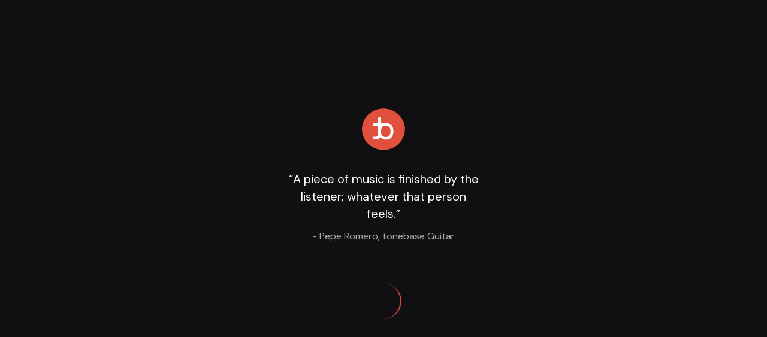

--- FILE ---
content_type: text/html; charset=utf-8
request_url: https://app.tonebase.co/guitar/forums?url=https%3A%2F%2Fguitar-community.tonebase.co%2Fprofile%2Fp8htk27
body_size: 38449
content:
<!DOCTYPE html><html lang="en"><head><meta charSet="utf-8"/><meta name="viewport" content="width=device-width"/><meta name="next-head-count" content="2"/><meta name="theme-color" content="#101012"/><link rel="shortcut icon" href="https://s3.amazonaws.com/tonebase-v2-client/static/head/icons/favicon-32x32.png"/><link rel="icon" type="image/png" href="https://s3.amazonaws.com/tonebase-v2-client/static/head/icons/favicon-196x196.png" sizes="196x196"/><link rel="icon" type="image/png" href="https://s3.amazonaws.com/tonebase-v2-client/static/head/icons/favicon-96x96.png" sizes="96x96"/><link rel="icon" type="image/png" href="https://s3.amazonaws.com/tonebase-v2-client/static/head/icons/favicon-32x32.png" sizes="32x32"/><link rel="icon" type="image/png" href="https://s3.amazonaws.com/tonebase-v2-client/static/head/icons/favicon-16x16.png" sizes="16x16"/><link rel="icon" type="image/png" href="https://s3.amazonaws.com/tonebase-v2-client/static/head/icons/favicon-128.png" sizes="128x128"/><meta name="application-name" content="tonebase"/><meta name="msapplication-TileColor" content="#101012"/><meta name="msapplication-TileImage" content="https://s3.amazonaws.com/tonebase-v2-client/static/head/icons/mstile-144x144.png"/><meta name="msapplication-square70x70logo" content="https://s3.amazonaws.com/tonebase-v2-client/static/head/icons/mstile-70x70.png"/><meta name="msapplication-square150x150logo" content="https://s3.amazonaws.com/tonebase-v2-client/static/head/icons/mstile-150x150.png"/><meta name="msapplication-wide310x150logo" content="https://s3.amazonaws.com/tonebase-v2-client/static/head/icons/mstile-310x150.png"/><meta name="msapplication-square310x310logo" content="https://s3.amazonaws.com/tonebase-v2-client/static/head/icons/mstile-310x310.png"/><link rel="apple-touch-icon" sizes="180x180" href="https://s3.amazonaws.com/tonebase-v2-client/static/head/icons/apple-touch-icon.png"/><link rel="mask-icon" href="https://s3.amazonaws.com/tonebase-v2-client/static/head/icons/safari-pinned-tab.svg" color="#e14f3d"/><link rel="apple-touch-icon-precomposed" sizes="57x57" href="https://s3.amazonaws.com/tonebase-v2-client/static/head/icons/apple-touch-icon-57x57.png"/><link rel="apple-touch-icon-precomposed" sizes="114x114" href="https://s3.amazonaws.com/tonebase-v2-client/static/head/icons/apple-touch-icon-114x114.png"/><link rel="apple-touch-icon-precomposed" sizes="72x72" href="https://s3.amazonaws.com/tonebase-v2-client/static/head/icons/apple-touch-icon-72x72.png"/><link rel="apple-touch-icon-precomposed" sizes="144x144" href="https://s3.amazonaws.com/tonebase-v2-client/static/head/icons/apple-touch-icon-144x144.png"/><link rel="apple-touch-icon-precomposed" sizes="60x60" href="https://s3.amazonaws.com/tonebase-v2-client/static/head/icons/apple-touch-icon-60x60.png"/><link rel="apple-touch-icon-precomposed" sizes="120x120" href="https://s3.amazonaws.com/tonebase-v2-client/static/head/icons/apple-touch-icon-120x120.png"/><link rel="apple-touch-icon-precomposed" sizes="76x76" href="https://s3.amazonaws.com/tonebase-v2-client/static/head/icons/apple-touch-icon-76x76.png"/><link rel="apple-touch-icon-precomposed" sizes="152x152" href="https://s3.amazonaws.com/tonebase-v2-client/static/head/icons/apple-touch-icon-152x152.png"/><link href="/static/root/manifest.json" rel="manifest"/><link rel="search" href="https://tonebase-client-staging.herokuapp.com/search.xml" type="application/opensearchdescription+xml" title="tonebase"/><link href="//fonts.googleapis.com/css2?family=DM+Sans:wght@400;700&amp;family=Oswald:wght@400;700&amp;display=swap" rel="stylesheet" media="screen"/><link rel="dns-prefetch" href="https://api.segment.io"/><link rel="preconnect" href="https://api.segment.io"/><link rel="dns-prefetch" href="https://tonebase-v2.chargebee.com"/><link rel="preconnect" href="https://tonebase-v2.chargebee.com"/><link rel="dns-prefetch" href="https://skyfire.vimeocdn.com"/><link rel="preconnect" href="https://skyfire.vimeocdn.com"/><link rel="dns-prefetch" href="https://www.tonebase.co"/><link rel="preconnect" href="https://www.tonebase.co"/><link rel="dns-prefetch" href="http://tonebase-nightingale.s3.amazonaws.com"/><link rel="preconnect" href="http://tonebase-nightingale.s3.amazonaws.com"/><script src="https://assets.calendly.com/assets/external/widget.js" type="f23a605eaeb2c52afdf7c665-text/javascript" async=""></script><script data-nscript="beforeInteractive" type="f23a605eaeb2c52afdf7c665-text/javascript">
    window.ENV = 'production';
     window.TESTING = '';
    window.OFFLINE_MODE = 'false';</script><script data-nscript="beforeInteractive" type="f23a605eaeb2c52afdf7c665-text/javascript">!function(){var analytics=window.analytics=window.analytics||[];if(!analytics.initialize)if(analytics.invoked)window.console&&console.error&&console.error("Segment snippet included twice.");else{analytics.invoked=!0;analytics.methods=["trackSubmit","trackClick","trackLink","trackForm","pageview","identify","reset","group","track","ready","alias","debug","page","once","off","on","addSourceMiddleware","addIntegrationMiddleware","setAnonymousId","addDestinationMiddleware"];analytics.factory=function(e){return function(){var t=Array.prototype.slice.call(arguments);t.unshift(e);analytics.push(t);return analytics}};for(var e=0;e<analytics.methods.length;e++){var key=analytics.methods[e];analytics[key]=analytics.factory(key)}analytics.load=function(key,e){var t=document.createElement("script");t.type="text/javascript";t.async=!0;t.src="https://cdn.segment.com/analytics.js/v1/" + key + "/analytics.min.js";var n=document.getElementsByTagName("script")[0];n.parentNode.insertBefore(t,n);analytics._loadOptions=e};analytics._writeKey="vEp0vlUSIIGYkAnNd3kcKWOuxIKR01Ct";;analytics.SNIPPET_VERSION="4.15.3";
analytics.load("vEp0vlUSIIGYkAnNd3kcKWOuxIKR01Ct");
analytics.page();
}}();</script><noscript data-n-css=""></noscript><script defer="" nomodule="" src="/_next/static/chunks/polyfills-78c92fac7aa8fdd8.js" type="f23a605eaeb2c52afdf7c665-text/javascript"></script><script type="f23a605eaeb2c52afdf7c665-text/javascript" src="https://182239.t.hyros.com/v1/lst/universal-script?ph=ee59cc6cc6fb18a094c80955b706c706380fa06826b4203bef965d449efda32b&amp;tag=!clicked" defer="" data-nscript="beforeInteractive"></script><script src="/_next/static/chunks/webpack-a707e99c69361791.js" defer="" type="f23a605eaeb2c52afdf7c665-text/javascript"></script><script src="/_next/static/chunks/framework-0e8d27528ba61906.js" defer="" type="f23a605eaeb2c52afdf7c665-text/javascript"></script><script src="/_next/static/chunks/main-046a4b909f0a5887.js" defer="" type="f23a605eaeb2c52afdf7c665-text/javascript"></script><script src="/_next/static/chunks/pages/_app-1a5c6240cff62f85.js" defer="" type="f23a605eaeb2c52afdf7c665-text/javascript"></script><script src="/_next/static/chunks/4796-a0eebadc288292be.js" defer="" type="f23a605eaeb2c52afdf7c665-text/javascript"></script><script src="/_next/static/chunks/8135-e7e1950d9916bcd9.js" defer="" type="f23a605eaeb2c52afdf7c665-text/javascript"></script><script src="/_next/static/chunks/5575-8f4dcda13871d9bf.js" defer="" type="f23a605eaeb2c52afdf7c665-text/javascript"></script><script src="/_next/static/chunks/pages/%5Bplatform%5D/forums-d75be4bed9690fd1.js" defer="" type="f23a605eaeb2c52afdf7c665-text/javascript"></script><script src="/_next/static/zHiymXwyrypJB337HbJ3o/_buildManifest.js" defer="" type="f23a605eaeb2c52afdf7c665-text/javascript"></script><script src="/_next/static/zHiymXwyrypJB337HbJ3o/_ssgManifest.js" defer="" type="f23a605eaeb2c52afdf7c665-text/javascript"></script><style id="__jsx-3599058832">.--centered.jsx-3599058832{display:-webkit-box;display:-webkit-flex;display:-ms-flexbox;display:flex;-webkit-flex-direction:row;-ms-flex-direction:row;flex-direction:row;-webkit-align-items:center;-webkit-box-align:center;-ms-flex-align:center;align-items:center;}.--secondaryFont.jsx-3599058832{font-family:"Oswald";text-transform:uppercase;-webkit-letter-spacing:0.05em;-moz-letter-spacing:0.05em;-ms-letter-spacing:0.05em;letter-spacing:0.05em;}.navbar__logo.jsx-3599058832{position:relative;-webkit-box-pack:start;-webkit-justify-content:flex-start;-ms-flex-pack:start;justify-content:flex-start;cursor:pointer;}.navbar__logo__text.jsx-3599058832{height:100%;padding-left:6px;font-size:12px;line-height:1.32em;}@media (min-width:992px){.navbar__logo__mobile.jsx-3599058832{display:none;}}.navbar__logo__desktop.jsx-3599058832{display:none;}@media (min-width:992px){.navbar__logo__desktop.jsx-3599058832{display:-webkit-box;display:-webkit-flex;display:-ms-flexbox;display:flex;}}</style><style id="__jsx-2794788740">@-webkit-keyframes hideText-jsx-2794788740{from{opacity:1;width:100%;}to{opacity:0;width:0;}}@keyframes hideText-jsx-2794788740{from{opacity:1;width:100%;}to{opacity:0;width:0;}}@-webkit-keyframes showText-jsx-2794788740{from{opacity:0;}to{opacity:1;}}@keyframes showText-jsx-2794788740{from{opacity:0;}to{opacity:1;}}.sideNavbar.jsx-2794788740{height:100vh;padding:32px;background-color:#1C1C1F;border-right:1px solid #333;position:fixed;top:0;left:0;z-index:99;-webkit-transition:all 0.3s;transition:all 0.3s;width:184px;}.sideNavbar__item.jsx-2794788740{position:relative;display:-webkit-box;display:-webkit-flex;display:-ms-flexbox;display:flex;-webkit-align-items:center;-webkit-box-align:center;-ms-flex-align:center;align-items:center;width:100%;cursor:pointer;}.sideNavbar__item--active.jsx-2794788740::after{content:"";position:absolute;width:2px;height:32px;top:-4px;right:-33px;width:4px;border-radius:4px 0px 0px 4px;background-color:#E14F3D;}.sideNavbar__hide.jsx-2794788740{position:absolute;width:24px;height:32px;border-radius:0px 4px 4px 0px;border:1px solid #333;background:#1C1C1F;z-index:1000;display:-webkit-box;display:-webkit-flex;display:-ms-flexbox;display:flex;-webkit-box-pack:center;-webkit-justify-content:center;-ms-flex-pack:center;justify-content:center;-webkit-align-items:center;-webkit-box-align:center;-ms-flex-align:center;align-items:center;right:-24px;top:28px;cursor:pointer;}.sideNavbar__hide-icon.jsx-2794788740{display:-webkit-box;display:-webkit-flex;display:-ms-flexbox;display:flex;-webkit-transform:rotate(90deg);-ms-transform:rotate(90deg);transform:rotate(90deg);-webkit-transition:-webkit-transform 0.5s;-webkit-transition:transform 0.5s;transition:transform 0.5s;}.sideNavbar__bottom-item.jsx-2794788740{position:absolute;bottom:0;width:100%;}.sideNavbar__logo-only.jsx-2794788740{cursor:pointer;}.sideNavbar__account-options.jsx-2794788740{padding:32px;background:#1C1C1F;position:absolute;bottom:-50px;right:-345px;border:1px solid #333;border-radius:4px;width:300px;}.sideNavbar__account-option.jsx-2794788740{display:-webkit-box;display:-webkit-flex;display:-ms-flexbox;display:flex;-webkit-align-items:center;-webkit-box-align:center;-ms-flex-align:center;align-items:center;cursor:pointer;}.sideNavbar__hideText.jsx-2794788740{-webkit-animation:hideText-jsx-2794788740 0s forwards;animation:hideText-jsx-2794788740 0s forwards;}.sideNavbar__showText.jsx-2794788740{-webkit-animation:showText-jsx-2794788740 2s forwards;animation:showText-jsx-2794788740 2s forwards;}.sideNavbar__options.jsx-2794788740{position:absolute;bottom:64px;right:0;}.languageOptions.jsx-2794788740{position:absolute;right:-196px;top:-100px;padding:32px;width:150px;background:#1C1C1F;border:1px solid #333;border-radius:4px;max-height:300px;overflow-y:auto;}</style><style id="__jsx-1883682117">@charset "UTF-8";{/*! destyle.css v1.0.7 | MIT License | https://github.com/nicolas-cusan/destyle.css */}*{box-sizing:border-box;}::before,::after{box-sizing:inherit;}html{line-height:1.15;-webkit-text-size-adjust:100%;-webkit-tap-highlight-color:transparent;}body{margin:0;}main{display:block;}p,table,blockquote,address,pre,iframe,form,figure,dl{margin:0;}h1,h2,h3,h4,h5,h6{font-size:inherit;line-height:inherit;font-weight:inherit;margin:0;}ul,ol{margin:0;padding:0;list-style:none;}dt{font-weight:bold;}dd{margin-left:0;}hr{box-sizing:content-box;height:0;overflow:visible;border:0;border-top:1px solid;margin:0;clear:both;}pre{font-family:monospace,monospace;font-size:inherit;}address{font-style:inherit;}a{background-color:transparent;-webkit-text-decoration:none;text-decoration:none;color:inherit;}abbr[title]{border-bottom:none;-webkit-text-decoration:underline;text-decoration:underline;-webkit-text-decoration:underline dotted;text-decoration:underline dotted;}b,strong{font-weight:bolder;}code,kbd,samp{font-family:monospace,monospace;font-size:inherit;}small{font-size:80%;}sub,sup{font-size:75%;line-height:0;position:relative;vertical-align:baseline;}sub{bottom:-0.25em;}sup{top:-0.5em;}img{border-style:none;vertical-align:bottom;}embed,object,iframe{border:0;vertical-align:bottom;}button,input,optgroup,select,textarea{-webkit-appearance:none;-webkit-appearance:none;-moz-appearance:none;appearance:none;vertical-align:middle;color:inherit;font:inherit;border:0;background:transparent;padding:0;margin:0;outline:0;border-radius:0;text-align:inherit;}[type=checkbox]{-webkit-appearance:checkbox;-webkit-appearance:checkbox;-moz-appearance:checkbox;appearance:checkbox;}[type=radio]{-webkit-appearance:radio;-webkit-appearance:radio;-moz-appearance:radio;appearance:radio;}button,input{overflow:visible;}button,select{text-transform:none;}button,[type=button],[type=reset],[type=submit]{cursor:pointer;-webkit-appearance:none;-webkit-appearance:none;-moz-appearance:none;appearance:none;}button[disabled],[type=button][disabled],[type=reset][disabled],[type=submit][disabled]{cursor:default;}button::-moz-focus-inner,[type=button]::-moz-focus-inner,[type=reset]::-moz-focus-inner,[type=submit]::-moz-focus-inner{border-style:none;padding:0;}button:-moz-focusring,[type=button]:-moz-focusring,[type=reset]:-moz-focusring,[type=submit]:-moz-focusring{outline:1px dotted ButtonText;}fieldset{margin:0;padding:0;border:0;min-width:0;}legend{color:inherit;display:table;max-width:100%;padding:0;white-space:normal;}progress{vertical-align:baseline;}textarea{overflow:auto;}[type=checkbox],[type=radio]{padding:0;}[type=number]::-webkit-inner-spin-button,[type=number]::-webkit-outer-spin-button{height:auto;}[type=search]{outline-offset:-2px;}[type=search]::-webkit-search-decoration{-webkit-appearance:none;}::-webkit-file-upload-button{-webkit-appearance:button;font:inherit;}input::-webkit-caps-lock-indicator{visibility:hidden;display:none !important;pointer-events:none;position:absolute;right:0;}input::-webkit-credentials-auto-fill-button{visibility:hidden;display:none !important;pointer-events:none;position:absolute;right:0;}input::-ms-clear{visibility:hidden;display:none !important;pointer-events:none;position:absolute;right:0;}input::-ms-reveal{visibility:hidden;display:none !important;pointer-events:none;position:absolute;right:0;}::-webkit-input-placeholder{font:inherit;}:-ms-input-placeholder{font:inherit;}::-ms-input-placeholder{font:inherit;}::-webkit-input-placeholder{font:inherit;}::-moz-placeholder{font:inherit;}:-ms-input-placeholder{font:inherit;}::placeholder{font:inherit;}label[for]{cursor:pointer;}details{display:block;}summary{display:list-item;}table{border-collapse:collapse;border-spacing:0;}caption{text-align:left;}td,th{vertical-align:top;}th{text-align:left;font-weight:bold;}template{display:none;}[hidden]{display:none;}html{-ms-text-size-adjust:100%;-moz-text-size-adjust:100%;-webkit-text-size-adjust:100%;}*,*::before,*::after{-webkit-box-sizing:border-box;-moz-box-sizing:border-box;box-sizing:border-box;-ms-flex:0 1 auto;}body{font-family:Oswald,-apple-system,BlinkMacSystemFont,Roboto,Helvetica Neue,sans-serif;font-size:14px;line-height:1.43;color:#484848;background-color:#fff;margin:0;-webkit-font-smoothing:antialiased;-moz-osx-font-smoothing:grayscale;}[lang=ko] body{word-break:keep-all;}button,html input[type=button],input[type=reset],input[type=submit]{-webkit-appearance:button;cursor:pointer;}input,textarea,select,button,a{font-family:inherit;font-size:100%;}a,a:hover,a:focus{color:inherit;-webkit-text-decoration:none;text-decoration:none;}h1:first-child,h2:first-child,h3:first-child,h4:first-child,h5:first-child,h6:first-child{margin-top:0;}[tabindex="-1"]:focus{outline:0;}.screen-reader-only{border:0;-webkit-clip:rect(0,0,0,0);clip:rect(0,0,0,0);height:1px;margin:-1px;overflow:hidden;padding:0;position:absolute;width:1px;}.screen-reader-only-focusable:active,.screen-reader-only-focusable:focus{-webkit-clip:auto;clip:auto;height:auto;margin:0;overflow:visible;position:static;width:auto;}.skip-to-content:focus{background-color:white;font-size:18px;padding:0 24px;position:absolute;left:3px;line-height:64px;top:3px;z-index:10000;}ul,li{margin:0;padding:0;list-style:none;font-size:100%;vertical-align:baseline;}.transitionDuration-sm{-webkit-transition-duration:80ms;transition-duration:80ms;}.transitionDuration-md{-webkit-transition-duration:150ms;transition-duration:150ms;}.transitionDuration-lg{-webkit-transition-duration:300ms;transition-duration:300ms;}.transitionDuration-xl{-webkit-transition-duration:500ms;transition-duration:500ms;}.transitionDuration-xxl{-webkit-transition-duration:700ms;transition-duration:700ms;}.transitionTiming-linear{-webkit-transition-timing-function:linear;transition-timing-function:linear;}.transitionTiming-ease{-webkit-transition-timing-function:ease;transition-timing-function:ease;}.transitionTiming-scaleIn{-webkit-transition-timing-function:cubic-bezier(0,0.89,0.44,1);transition-timing-function:cubic-bezier(0,0.89,0.44,1);}.transitionTiming-scaleOut{-webkit-transition-timing-function:cubic-bezier(0.165,0.84,0.44,1);transition-timing-function:cubic-bezier(0.165,0.84,0.44,1);}.transitionTiming-scaleUp{-webkit-transition-timing-function:cubic-bezier(0.68,-0.55,0.265,1.55);transition-timing-function:cubic-bezier(0.68,-0.55,0.265,1.55);}.floatOnHover{-webkit-transform:translateY(0);-ms-transform:translateY(0);transform:translateY(0);-webkit-transition:-webkit-transform 0.12s ease;-webkit-transition:transform 0.12s ease;transition:transform 0.12s ease;will-change:transform;}.floatOnHover:hover{-webkit-transform:translateY(-4px);-ms-transform:translateY(-4px);transform:translateY(-4px);}.floatOnHover-md:hover{-webkit-transform:translateY(-8px);-ms-transform:translateY(-8px);transform:translateY(-8px);}@-webkit-keyframes spin{0%{-webkit-transform:rotate(0deg);-webkit-transform:rotate(0deg);-ms-transform:rotate(0deg);transform:rotate(0deg);}100%{-webkit-transform:rotate(1turn);-webkit-transform:rotate(1turn);-ms-transform:rotate(1turn);transform:rotate(1turn);}}@keyframes spin{0%{-webkit-transform:rotate(0deg);-webkit-transform:rotate(0deg);-ms-transform:rotate(0deg);transform:rotate(0deg);}100%{-webkit-transform:rotate(1turn);-webkit-transform:rotate(1turn);-ms-transform:rotate(1turn);transform:rotate(1turn);}}@-webkit-keyframes rotate{0%{-webkit-transform:rotate(0deg);-ms-transform:rotate(0deg);transform:rotate(0deg);}100%{-webkit-transform:rotate(1turn);-ms-transform:rotate(1turn);transform:rotate(1turn);}}@keyframes rotate{0%{-webkit-transform:rotate(0deg);-ms-transform:rotate(0deg);transform:rotate(0deg);}100%{-webkit-transform:rotate(1turn);-ms-transform:rotate(1turn);transform:rotate(1turn);}}@-webkit-keyframes bounce{0%,20%,50%,80%,100%{-webkit-transform:translateY(0);-webkit-transform:translateY(0);-ms-transform:translateY(0);transform:translateY(0);}40%{-webkit-transform:translateY(-15px);-webkit-transform:translateY(-15px);-ms-transform:translateY(-15px);transform:translateY(-15px);}60%{-webkit-transform:translateY(-5px);-webkit-transform:translateY(-5px);-ms-transform:translateY(-5px);transform:translateY(-5px);}}@keyframes bounce{0%,20%,50%,80%,100%{-webkit-transform:translateY(0);-webkit-transform:translateY(0);-ms-transform:translateY(0);transform:translateY(0);}40%{-webkit-transform:translateY(-15px);-webkit-transform:translateY(-15px);-ms-transform:translateY(-15px);transform:translateY(-15px);}60%{-webkit-transform:translateY(-5px);-webkit-transform:translateY(-5px);-ms-transform:translateY(-5px);transform:translateY(-5px);}}@-webkit-keyframes scaleUp{0%{-webkit-transform:scale(1);-ms-transform:scale(1);transform:scale(1);}100%{-webkit-transform:scale(1.08);-ms-transform:scale(1.08);transform:scale(1.08);}}@keyframes scaleUp{0%{-webkit-transform:scale(1);-ms-transform:scale(1);transform:scale(1);}100%{-webkit-transform:scale(1.08);-ms-transform:scale(1.08);transform:scale(1.08);}}@-webkit-keyframes scaleUp-sm{0%{-webkit-transform:scale(1);-ms-transform:scale(1);transform:scale(1);}100%{-webkit-transform:scale(1.04);-ms-transform:scale(1.04);transform:scale(1.04);}}@keyframes scaleUp-sm{0%{-webkit-transform:scale(1);-ms-transform:scale(1);transform:scale(1);}100%{-webkit-transform:scale(1.04);-ms-transform:scale(1.04);transform:scale(1.04);}}@-webkit-keyframes scaleUp-lg{0%{-webkit-transform:scale(1);-ms-transform:scale(1);transform:scale(1);}100%{-webkit-transform:scale(1.2);-ms-transform:scale(1.2);transform:scale(1.2);}}@keyframes scaleUp-lg{0%{-webkit-transform:scale(1);-ms-transform:scale(1);transform:scale(1);}100%{-webkit-transform:scale(1.2);-ms-transform:scale(1.2);transform:scale(1.2);}}@-webkit-keyframes scaleUp-xl{0%{-webkit-transform:scale(1);-ms-transform:scale(1);transform:scale(1);}100%{-webkit-transform:scale(1.32);-ms-transform:scale(1.32);transform:scale(1.32);}}@keyframes scaleUp-xl{0%{-webkit-transform:scale(1);-ms-transform:scale(1);transform:scale(1);}100%{-webkit-transform:scale(1.32);-ms-transform:scale(1.32);transform:scale(1.32);}}.bg-cover{background-size:cover;}.bg-contain{background-size:contain;}.bg-auto{background-size:auto;}.bg-center{background-position:center;}.bg-left{background-position:left;}.bg-right{background-position:right;}.bg-top{background-position:top;}.bg-bottom{background-position:bottom;}.bg-no-repeat{background-repeat:no-repeat;}.bg-repeat{background-repeat:repeat;}.bg-repeat-x{background-repeat:repeat-x;}.bg-repeat-y{background-repeat:repeat-y;}.overlay-dark::after{content:"";position:absolute;top:0;left:0;right:0;bottom:0;width:100%;height:100%;background-color:rgba(0,0,0,0.72);}.borderRadius-sm{border-radius:2px;}.borderRadius-md{border-radius:4px;}.borderRadius-lg{border-radius:8px;}.borderRadius-xl{border-radius:16px;}.borderRadius-xxl{border-radius:32px;}.borderRadius-25{border-radius:25%;}.borderRadius-50{border-radius:50%;}@media (min-width:540px){.breakSm-borderRadius-sm{border-radius:2px;}.breakSm-borderRadius-md{border-radius:4px;}.breakSm-borderRadius-lg{border-radius:8px;}.breakSm-borderRadius-xl{border-radius:16px;}.breakSm-borderRadius-50{border-radius:50%;}}@media (min-width:768px){.breakMd-noBorder{border:none;}.breakMd-borderRadius-sm{border-radius:2px;}.breakMd-borderRadius-md{border-radius:4px;}.breakMd-borderRadius-lg{border-radius:8px;}.breakMd-borderRadius-xl{border-radius:16px;}.breakMd-borderRadius-50{border-radius:50%;}}@media (min-width:992px){.breakLg-borderRadius-sm{border-radius:2px;}.breakLg-borderRadius-md{border-radius:4px;}.breakLg-borderRadius-lg{border-radius:8px;}.breakLg-borderRadius-xl{border-radius:16px;}.breakLg-borderRadius-50{border-radius:50%;}}@media (min-width:1200px){.breakXl-borderRadius-sm{border-radius:2px;}.breakXl-borderRadius-md{border-radius:4px;}.breakXl-borderRadius-lg{border-radius:8px;}.breakXl-borderRadius-xl{border-radius:16px;}.breakXl-borderRadius-50{border-radius:50%;}}.borderWidth-sm{border-width:1px;}.borderWidth-md{border-width:2px;}.borderSolid{border-style:solid;}.borderDashed{border-style:dashed;}.noBorder{border:none;}.borderTop-sm{border-top:1px solid;}.borderBottom-sm{border-bottom:1px solid;}.borderRight-sm{border-right:1px solid;}.button,.button__card,.button__nested,.button__main{display:-webkit-box;display:-webkit-flex;display:-ms-flexbox;display:flex;-webkit-align-items:center;-webkit-box-align:center;-ms-flex-align:center;align-items:center;-webkit-box-pack:center;-webkit-justify-content:center;-ms-flex-pack:center;justify-content:center;padding:8px 12px;color:white;font-family:"DM Sans";font-size:14px;font-weight:400;line-height:22px;border-radius:4px;}.button.--primary,.--primary.button__card,.--primary.button__nested,.--primary.button__main{background-color:#e14f3d;}.button.--secondary,.--secondary.button__card,.--secondary.button__nested,.--secondary.button__main{background-color:#333;}.button.--ghost,.--ghost.button__card,.--ghost.button__nested,.--ghost.button__main{background-color:none;border:1px solid #333;}.button.--primary-ghost,.--primary-ghost.button__card,.--primary-ghost.button__nested,.--primary-ghost.button__main{background-color:none;border:1px solid #e14f3d;}.button.--underline,.--underline.button__card,.--underline.button__nested,.--underline.button__main{padding:0;border-radius:unset;border-bottom:1px solid #e14f3d;}.button.--arrow::after,.--arrow.button__card::after,.--arrow.button__nested::after,.--arrow.button__main::after{content:"→";margin-left:4px;}.button.--arrow-left::before,.--arrow-left.button__card::before,.--arrow-left.button__nested::before,.--arrow-left.button__main::before{content:"←";margin-right:2px;}.button.--loading::after,.--loading.button__card::after,.--loading.button__nested::after,.--loading.button__main::after{content:"...";margin-left:2px;}.button.--open,.--open.button__card,.--open.button__nested,.--open.button__main{background-color:#e14f3d;border:none;}.button.--remove-x-padding,.--remove-x-padding.button__card,.--remove-x-padding.button__nested,.--remove-x-padding.button__main{padding-left:0;padding-right:0;}.button.--remove-all-padding,.--remove-all-padding.button__card,.--remove-all-padding.button__nested,.--remove-all-padding.button__main{padding:0;}.button.--remove-all-padding.--shrinkRight,.--remove-all-padding.--shrinkRight.button__card,.--remove-all-padding.--shrinkRight.button__nested,.--remove-all-padding.--shrinkRight.button__main{padding-right:4px;}.button__nested{font-size:12px;line-height:18px;-webkit-transition:background-color 0.3s ease;transition:background-color 0.3s ease;}.button__nested:hover{background-color:#e14f3d;}.button__card{padding:4px 110px;}.button__card.--remove-x-padding{padding:4px 0;}.button__card.--remove-all-padding{padding:0;}.color-transparent{color:rgba(0,0,0,0);}.bgColor-transparent{background-color:rgba(0,0,0,0);}.color-primary--main{color:#e14f3d;}.color-primary--light{color:#fead9a;}.color-primary--lighter{color:#fbeae5;}.color-primary--dark{color:#bf0711;}.color-primary--darker{color:#330101;}.color-primary--text{color:#583c35;}.bgColor-primary--main{background-color:#e14f3d;}.bgColor-primary--light{background-color:#fead9a;}.bgColor-primary--light--grey{background-color:#F4F5F9;}.bgColor-primary--lighter{background-color:#fbeae5;}.bgColor-primary--dark{background-color:#bf0711;}.bgColor-primary--darker{background-color:#330101;}.bgColor-primary--text{background-color:#583c35;}.borderColor-primary--main{border-color:#e14f3d;}.color-yellow--main{color:#ffc82c;}.color-yellow--light{color:#ffd55f;}.color-yellow--dark{color:#faa000;}.color-yellow--text{color:#595130;}.bgColor-yellow--main{background-color:#ffc82c;}.bgColor-yellow--light{background-color:#ffd55f;}.bgColor-yellow--dark{background-color:#faa000;}.borderColor-yellow--main{border-color:#ffc82c;}.borderColor-yellow--light{border-color:#ffd55f;}.borderColor-yellow--dark{border-color:#faa000;}.color-negative--main{color:#ff4949;}.bgColor-negative--main{background-color:#ff4949;}.borderColor-negative--main{border-color:#ff4949;}.color-success--main{color:#068466;}.bgColor-success--main{background-color:#068466;}.borderColor-success--main{border-color:#068466;}.color-black--main{color:#1c1c1f;}.color-black--light{color:#212b36;}.color-black--lighter{color:#333;}.color-black--dark{color:#101012;}.color-black--darker{color:#000;}.color-black--text{color:#aaa;}.bgColor-black--main{background-color:#1c1c1f;}.bgColor-black--light{background-color:#212b36;}.bgColor-black--lighter{background-color:#333;}.bgColor-black--lightest{background-color:#555;}.bgColor-black--dark{background-color:#101012;}.bgColor-black--darker{background-color:#000;}.borderColor-black--main{border-color:#1c1c1f;}.borderColor-black--light{border-color:#212b36;}.borderColor-black--lighter{border-color:#333;}.borderColor-black--dark{border-color:#101012;}.borderColor-black--darker{border-color:#000;}.color-white--main{color:#fff;}.color-white--dark{color:#e5e5e5;}.bgColor-white--main{background-color:#fff;}.color-smoke--main{color:#333;}.color-smoke--light{color:#454f5b;}.color-smoke--lighter{color:#637381;}.color-smoke--dark{color:#1c1c1f;}.color-smoke--darker{color:#101012;}.color-smoke--text{color:#aaa;}.color-smoke--text--darker{color:#777;}.bgColor-smoke--main{background-color:#333;}.bgColor-smoke--light{background-color:#454f5b;}.bgColor-smoke--lighter{background-color:#637381;}.bgColor-smoke--dark{background-color:#1c1c1f;}.bgColor-smoke--darker{background-color:#101012;}.borderColor-smoke--main{border-color:#333;}.borderColor-smoke--light{border-color:#454f5b;}.borderColor-smoke--lighter{border-color:#637381;}.borderColor-smoke--dark{border-color:#1c1c1f;}.borderColor-smoke--darker{border-color:#101012;}.gradient-transToBlack{background-image:linear-gradient(to bottom,rgba(0,0,0,0),rgb(0,0,0));}.gradient-transToDark{background-image:linear-gradient(to bottom,rgba(0,0,0,0),rgba(0,0,0,0.72));}.d-block{display:block;}.d-inline{display:inline;}.d-inline-block{display:inline-block;}.d-flex{display:-webkit-box;display:-webkit-flex;display:-ms-flexbox;display:flex;}.d-table{display:table;}.d-table-cell{display:table-cell;}.d-none,.hidden{display:none;}.d-unset{display:unset;}@media (max-width:539px){.hidden-xs{display:none;}}@media (min-width:366px){.shown-mob-large{display:initial;}}@media (min-width:540px) and (max-width:767px){.breakSm-d-block{display:block;}.breakSm-d-inline{display:inline;}.breakSm-d-inline-block{display:inline-block;}.breakSm-d-flex{display:-webkit-box;display:-webkit-flex;display:-ms-flexbox;display:flex;}.breakSm-d-table{display:table;}.breakSm-d-none,.hidden-sm{display:none;}}@media (min-width:768px) and (max-width:991px){.breakMd-d-block{display:block;}.breakMd-d-inline{display:inline;}.breakMd-d-inline-block{display:inline-block;}.breakMd-d-flex{display:-webkit-box;display:-webkit-flex;display:-ms-flexbox;display:flex;}.breakMd-d-table{display:table;}.breakMd-d-none,.hidden-md{display:none;}}@media (min-width:992px) and (max-width:1199px){.breakLg-d-block{display:block;}.breakLg-d-inline{display:inline;}.breakLg-d-inline-block{display:inline-block;}.breakLg-d-flex{display:-webkit-box;display:-webkit-flex;display:-ms-flexbox;display:flex;}.breakLg-d-table{display:table;}.breakLg-d-none,.hidden-lg{display:none;}}@media (min-width:1200px){.breakXl-d-block{display:block;}.breakXl-d-inline{display:inline;}.breakXl-d-inline-block{display:inline-block;}.breakXl-d-flex{display:-webkit-box;display:-webkit-flex;display:-ms-flexbox;display:flex;}.breakXl-d-table{display:table;}.breakXl-d-none,.hidden-xl{display:none;}}.overflow-visible{overflow:visible;}.overflow-hidden{overflow:hidden;}.overflow-scroll{overflow:scroll;}.overflowX-visible{overflow-x:visible;}.overflowY-visible{overflow-y:visible;}.overflowX-hidden{overflow-x:hidden;}.overflowY-hidden{overflow-y:hidden;}.overflowX-scroll{overflow-x:scroll;}.overflowY-scroll{overflow-y:scroll;}@media (min-width:540px){.breakSm-overflow-visible{overflow:visible;}.breakSm-overflow-hidden{overflow:hidden;}.breakSm-overflow-scroll{overflow:scroll;}.breakSm-overflowX-visible{overflow-x:visible;}.breakSm-overflowY-visible{overflow-y:visible;}.breakSm-overflowX-hidden{overflow-x:hidden;}.breakSm-overflowY-hidden{overflow-y:hidden;}.breakSm-overflowX-scroll{overflow-x:scroll;}.breakSm-overflowY-scroll{overflow-y:scroll;}}@media (min-width:768px){.breakMd-overflow-visible{overflow:visible;}.breakMd-overflow-hidden{overflow:hidden;}.breakMd-overflow-scroll{overflow:scroll;}.breakMd-overflowX-visible{overflow-x:visible;}.breakMd-overflowY-visible{overflow-y:visible;}.breakMd-overflowX-hidden{overflow-x:hidden;}.breakMd-overflowY-hidden{overflow-y:hidden;}.breakMd-overflowX-scroll{overflow-x:scroll;}.breakMd-overflowY-scroll{overflow-y:scroll;}}@media (min-width:992px){.breakLg-overflow-visible{overflow:visible;}.breakLg-overflow-hidden{overflow:hidden;}.breakLg-overflow-scroll{overflow:scroll;}.breakLg-overflowX-visible{overflow-x:visible;}.breakLg-overflowY-visible{overflow-y:visible;}.breakLg-overflowX-hidden{overflow-x:hidden;}.breakLg-overflowY-hidden{overflow-y:hidden;}.breakLg-overflowX-scroll{overflow-x:scroll;}.breakLg-overflowY-scroll{overflow-y:scroll;}}@media (min-width:1200px){.breakXl-overflow-visible{overflow:visible;}.breakXl-overflow-hidden{overflow:hidden;}.breakXl-overflow-scroll{overflow:scroll;}.breakXl-overflowX-visible{overflow-x:visible;}.breakXl-overflowY-visible{overflow-y:visible;}.breakXl-overflowX-hidden{overflow-x:hidden;}.breakXl-overflowY-hidden{overflow-y:hidden;}.breakXl-overflowX-scroll{overflow-x:scroll;}.breakXl-overflowY-scroll{overflow-y:scroll;}}.flex-row{-webkit-flex-direction:row;-ms-flex-direction:row;flex-direction:row;}.flex-col{-webkit-flex-direction:column;-ms-flex-direction:column;flex-direction:column;}.flex-col-reverse{-webkit-flex-direction:column-reverse;-ms-flex-direction:column-reverse;flex-direction:column-reverse;}.flex-rowReverse{-webkit-flex-direction:row-reverse;-ms-flex-direction:row-reverse;flex-direction:row-reverse;}.alignItems-center{-webkit-align-items:center;-webkit-box-align:center;-ms-flex-align:center;align-items:center;}.alignItems-start{-webkit-align-items:flex-start;-webkit-box-align:flex-start;-ms-flex-align:flex-start;align-items:flex-start;}.alignItems-end{-webkit-align-items:flex-end;-webkit-box-align:flex-end;-ms-flex-align:flex-end;align-items:flex-end;}.alignSelf-start{-webkit-align-self:flex-start;-ms-flex-item-align:start;align-self:flex-start;}.alignContent-center{-webkit-align-content:center;-ms-flex-line-pack:center;align-content:center;}.justifyContent-center{-webkit-box-pack:center;-webkit-justify-content:center;-ms-flex-pack:center;justify-content:center;}.justifyContent-spaceBetween{-webkit-box-pack:justify;-webkit-justify-content:space-between;-ms-flex-pack:justify;justify-content:space-between;}.justifyContent-spaceAround{-webkit-box-pack:space-around;-webkit-justify-content:space-around;-ms-flex-pack:space-around;justify-content:space-around;}.justifyContent-start{-webkit-box-pack:start;-webkit-justify-content:flex-start;-ms-flex-pack:start;justify-content:flex-start;}.justifyContent-end{-webkit-box-pack:end;-webkit-justify-content:flex-end;-ms-flex-pack:end;justify-content:flex-end;}.flex-noWrap{-webkit-flex-wrap:nowrap;-ms-flex-wrap:nowrap;flex-wrap:nowrap;}.flex-wrapAll{-webkit-flex-wrap:wrap;-ms-flex-wrap:wrap;flex-wrap:wrap;}.order-1{-webkit-order:1;-ms-flex-order:1;order:1;}.order-2{-webkit-order:2;-ms-flex-order:2;order:2;}.order-3{-webkit-order:3;-ms-flex-order:3;order:3;}.flex-grow-0{-webkit-box-flex:0;-webkit-flex-grow:0;-ms-flex-positive:0;flex-grow:0;}.flex-grow-1{-webkit-box-flex:1;-webkit-flex-grow:1;-ms-flex-positive:1;flex-grow:1;}.flex-1{-webkit-flex:1;-ms-flex:1;flex:1;}.flex-2{-webkit-flex:3;-ms-flex:3;flex:3;}.flex-3{-webkit-flex:3;-ms-flex:3;flex:3;}.flex-4{-webkit-flex:4;-ms-flex:4;flex:4;}.flex-5{-webkit-flex:5;-ms-flex:5;flex:5;}@media (min-width:540px){.breakSm-flex-row{-webkit-flex-direction:row;-ms-flex-direction:row;flex-direction:row;}.breakSm-flex-rowReverse{-webkit-flex-direction:row-reverse;-ms-flex-direction:row-reverse;flex-direction:row-reverse;}.breakSm-flex-col{-webkit-flex-direction:column;-ms-flex-direction:column;flex-direction:column;}.breakSm-alignItems-center{-webkit-align-items:center;-webkit-box-align:center;-ms-flex-align:center;align-items:center;}.breakSm-justifyContent-center{-webkit-box-pack:center;-webkit-justify-content:center;-ms-flex-pack:center;justify-content:center;}.breakSm-flex-noWrap{-webkit-flex-wrap:nowrap;-ms-flex-wrap:nowrap;flex-wrap:nowrap;}.breakSm-flex-wrapAll{-webkit-flex-wrap:wrap;-ms-flex-wrap:wrap;flex-wrap:wrap;}.breakSm-order-1{-webkit-order:1;-ms-flex-order:1;order:1;}.breakSm-order-2{-webkit-order:2;-ms-flex-order:2;order:2;}.breakSm-order-3{-webkit-order:3;-ms-flex-order:3;order:3;}}@media (min-width:768px){.breakMd-flex-row{-webkit-flex-direction:row;-ms-flex-direction:row;flex-direction:row;}.breakMd-flex-rowReverse{-webkit-flex-direction:row-reverse;-ms-flex-direction:row-reverse;flex-direction:row-reverse;}.breakMd-flex-col{-webkit-flex-direction:column;-ms-flex-direction:column;flex-direction:column;}.breakMd-alignItems-center{-webkit-align-items:center;-webkit-box-align:center;-ms-flex-align:center;align-items:center;}.breakMd-justifyContent-center{-webkit-box-pack:center;-webkit-justify-content:center;-ms-flex-pack:center;justify-content:center;}.breakMd-justifyContent-spaceBetween{-webkit-box-pack:justify;-webkit-justify-content:space-between;-ms-flex-pack:justify;justify-content:space-between;}.breakMd-flex-noWrap{-webkit-flex-wrap:nowrap;-ms-flex-wrap:nowrap;flex-wrap:nowrap;}.breakMd-flex-wrapAll{-webkit-flex-wrap:wrap;-ms-flex-wrap:wrap;flex-wrap:wrap;}.breakMd-order-1{-webkit-order:1;-ms-flex-order:1;order:1;}.breakMd-order-2{-webkit-order:2;-ms-flex-order:2;order:2;}.breakMd-order-3{-webkit-order:3;-ms-flex-order:3;order:3;}}@media (min-width:992px){.breakLg-flex-row{-webkit-flex-direction:row;-ms-flex-direction:row;flex-direction:row;}.breakLg-flex-rowReverse{-webkit-flex-direction:row-reverse;-ms-flex-direction:row-reverse;flex-direction:row-reverse;}.breakLg-flex-col{-webkit-flex-direction:column;-ms-flex-direction:column;flex-direction:column;}.breakLg-justifyContent-start{-webkit-box-pack:start;-webkit-justify-content:flex-start;-ms-flex-pack:start;justify-content:flex-start;}.breakLg-justifyContent-spaceBetween{-webkit-box-pack:justify;-webkit-justify-content:space-between;-ms-flex-pack:justify;justify-content:space-between;}.breakLg-alignItems-start{-webkit-align-items:start;-webkit-box-align:start;-ms-flex-align:start;align-items:start;}.breakLg-alignItems-end{-webkit-align-items:end;-webkit-box-align:end;-ms-flex-align:end;align-items:end;}.breakLg-alignItems-center{-webkit-align-items:center;-webkit-box-align:center;-ms-flex-align:center;align-items:center;}.breakLg-justifyContent-center{-webkit-box-pack:center;-webkit-justify-content:center;-ms-flex-pack:center;justify-content:center;}.breakLg-flex-noWrap{-webkit-flex-wrap:nowrap;-ms-flex-wrap:nowrap;flex-wrap:nowrap;}.breakLg-flex-wrapAll{-webkit-flex-wrap:wrap;-ms-flex-wrap:wrap;flex-wrap:wrap;}.breakLg-order-1{-webkit-order:1;-ms-flex-order:1;order:1;}.breakLg-order-2{-webkit-order:2;-ms-flex-order:2;order:2;}.breakLg-order-3{-webkit-order:3;-ms-flex-order:3;order:3;}}@media (min-width:1200px){.breakXl-flex-row{-webkit-flex-direction:row;-ms-flex-direction:row;flex-direction:row;}.breakXl-flex-rowReverse{-webkit-flex-direction:row-reverse;-ms-flex-direction:row-reverse;flex-direction:row-reverse;}.breakXl-flex-col{-webkit-flex-direction:column;-ms-flex-direction:column;flex-direction:column;}.breakXl-alignItems-center{-webkit-align-items:center;-webkit-box-align:center;-ms-flex-align:center;align-items:center;}.breakXl-alignItems-end{-webkit-align-items:flex-end;-webkit-box-align:flex-end;-ms-flex-align:flex-end;align-items:flex-end;}.breakXl-justifyContent-center{-webkit-box-pack:center;-webkit-justify-content:center;-ms-flex-pack:center;justify-content:center;}.breakXl-justifyContent-spaceBetween{-webkit-box-pack:justify;-webkit-justify-content:space-between;-ms-flex-pack:justify;justify-content:space-between;}.breakXl-flex-noWrap{-webkit-flex-wrap:nowrap;-ms-flex-wrap:nowrap;flex-wrap:nowrap;}.breakXl-flex-wrapAll{-webkit-flex-wrap:wrap;-ms-flex-wrap:wrap;flex-wrap:wrap;}.breakXl-order-1{-webkit-order:1;-ms-flex-order:1;order:1;}.breakXl-order-2{-webkit-order:2;-ms-flex-order:2;order:2;}.breakXl-order-3{-webkit-order:3;-ms-flex-order:3;order:3;}}.col{position:relative;-webkit-box-flex:1;-webkit-flex-grow:1;-ms-flex-positive:1;flex-grow:1;-webkit-flex-basis:0;-ms-flex-preferred-size:0;flex-basis:0;width:100%;box-sizing:border-box;overflow-wrap:break-word;-webkit-transform:translate(0,0);-ms-transform:translate(0,0);transform:translate(0,0);}.col-inline-block{position:relative;display:inline-block;width:100%;overflow-wrap:break-word;-webkit-transform:translate(0,0);-ms-transform:translate(0,0);transform:translate(0,0);box-sizing:border-box;}.col-xs-12{min-width:100%;max-width:100%;}.col-xs-11{min-width:91.6666%;max-width:91.6666%;}.col-xs-10{min-width:83.3333%;max-width:83.3333%;}.col-xs-9{min-width:75%;max-width:75%;}.col-xs-8{min-width:66.6666%;max-width:66.6666%;}.col-xs-7{min-width:58.3333%;max-width:58.3333%;}.col-xs-6{min-width:50%;max-width:50%;}.col-xs-5{min-width:41.6666%;max-width:41.6666%;}.col-xs-4{min-width:33.3333%;max-width:33.3333%;}.col-xs-3{min-width:25%;max-width:25%;}.col-xs-2{min-width:16.6666%;max-width:16.6666%;}.col-xs-1{min-width:8.33333%;max-width:8.33333%;}@media (min-width:540px){.col-sm-12{min-width:100%;max-width:100%;}.col-sm-11{min-width:91.6666%;max-width:91.6666%;}.col-sm-10{min-width:83.3333%;max-width:83.3333%;}.col-sm-9{min-width:75%;max-width:75%;}.col-sm-8{min-width:66.6666%;max-width:66.6666%;}.col-sm-7{min-width:58.3333%;max-width:58.3333%;}.col-sm-6{min-width:50%;max-width:50%;}.col-sm-5{min-width:41.6666%;max-width:41.6666%;}.col-sm-4{min-width:33.3333%;max-width:33.3333%;}.col-sm-3{min-width:25%;max-width:25%;}.col-sm-2{min-width:16.6666%;max-width:16.6666%;}.col-sm-1{min-width:8.33333%;max-width:8.33333%;}}@media (min-width:768px){.col-md-12{min-width:100%;max-width:100%;}.col-md-11{min-width:91.6666%;max-width:91.6666%;}.col-md-10{min-width:83.3333%;max-width:83.3333%;}.col-md-9{min-width:75%;max-width:75%;}.col-md-8{min-width:66.6666%;max-width:66.6666%;}.col-md-7{min-width:58.3333%;max-width:58.3333%;}.col-md-6{min-width:50%;max-width:50%;}.col-md-5{min-width:41.6666%;max-width:41.6666%;}.col-md-4{min-width:33.3333%;max-width:33.3333%;}.col-md-3{min-width:25%;max-width:25%;}.col-md-2{min-width:16.6666%;max-width:16.6666%;}.col-md-1{min-width:8.33333%;max-width:8.33333%;}}@media (min-width:992px){.col-lg-12{min-width:100%;max-width:100%;}.col-lg-11{min-width:91.6666%;max-width:91.6666%;}.col-lg-10{min-width:83.3333%;max-width:83.3333%;}.col-lg-9{min-width:75%;max-width:75%;}.col-lg-8{min-width:66.6666%;max-width:66.6666%;}.col-lg-7{min-width:58.3333%;max-width:58.3333%;}.col-lg-6{min-width:50%;max-width:50%;}.col-lg-5{min-width:41.6666%;max-width:41.6666%;}.col-lg-4{min-width:33.3333%;max-width:33.3333%;}.col-lg-5th{min-width:20%;max-width:20%;}.col-lg-3{min-width:25%;max-width:25%;}.col-lg-2{min-width:16.6666%;max-width:16.6666%;}.col-lg-1{min-width:8.33333%;max-width:8.33333%;}}@media (min-width:1200px){.col-xl-12{min-width:100%;max-width:100%;}.col-xl-11{min-width:91.6666%;max-width:91.6666%;}.col-xl-10{min-width:83.3333%;max-width:83.3333%;}.col-xl-9{min-width:75%;max-width:75%;}.col-xl-8{min-width:66.6666%;max-width:66.6666%;}.col-xl-7{min-width:58.3333%;max-width:58.3333%;}.col-xl-6{min-width:50%;max-width:50%;}.col-xl-5{min-width:41.6666%;max-width:41.6666%;}.col-xl-4{min-width:33.3333%;max-width:33.3333%;}.col-xl-3{min-width:25%;max-width:25%;}.col-xl-2{min-width:16.6666%;max-width:16.6666%;}.col-xl-1{min-width:8.33333%;max-width:8.33333%;}}.position-relative{position:relative;}.position-absolute{position:absolute;}.position-fixed{position:fixed;}.position-sticky{position:-webkit-sticky;position:sticky;}.position-static{position:static;}@media (min-width:540px){.breakSm-position-relative{position:relative;}.breakSm-position-absolute{position:absolute;}.breakSm-position-fixed{position:fixed;}.breakSm-position-sticky{position:-webkit-sticky;position:sticky;}.breakSm-position-static{position:static;}}@media (min-width:768px){.breakMd-position-relative{position:relative;}.breakMd-position-absolute{position:absolute;}.breakMd-position-fixed{position:fixed;}.breakMd-position-sticky{position:-webkit-sticky;position:sticky;}.breakMd-position-static{position:static;}}@media (min-width:992px){.breakLg-position-relative{position:relative;}.breakLg-position-absolute{position:absolute;}.breakLg-position-fixed{position:fixed;}.breakLg-position-sticky{position:-webkit-sticky;position:sticky;}.breakLg-position-static{position:static;}}@media (min-width:1200px){.breakLg-position-relative{position:relative;}.breakLg-position-absolute{position:absolute;}.breakLg-position-fixed{position:fixed;}.breakLg-position-sticky{position:-webkit-sticky;position:sticky;}.breakLg-position-static{position:static;}}.z-neg-1{z-index:-1;}.z-0{z-index:0;}.z-1{z-index:1;}.z-2{z-index:2;}.z-3{z-index:3;}.z-99{z-index:99;}.z-100{z-index:100;}.z-101{z-index:101;}.z-999{z-index:999;}.z-9999{z-index:9999;}@media (min-width:540px){.breakSm-z-neg-1{z-index:-1;}.breakSm-z-0{z-index:0;}.breakSm-z-1{z-index:1;}.breakSm-z-2{z-index:2;}.breakSm-z-3{z-index:3;}.breakSm-z-99{z-index:99;}.breakSm-z-100{z-index:100;}.breakSm-z-101{z-index:101;}.breakSm-z-999{z-index:999;}.breakSm-z-9999{z-index:9999;}}@media (min-width:768px){.breakMd-z-neg-1{z-index:-1;}.breakMd-z-0{z-index:0;}.breakMd-z-1{z-index:1;}.breakMd-z-2{z-index:2;}.breakMd-z-3{z-index:3;}.breakMd-z-99{z-index:99;}.breakMd-z-100{z-index:100;}.breakMd-z-101{z-index:101;}.breakMd-z-999{z-index:999;}.breakMd-z-9999{z-index:9999;}}@media (min-width:992px){.breakLg-z-neg-1{z-index:-1;}.breakLg-z-0{z-index:0;}.breakLg-z-1{z-index:1;}.breakLg-z-2{z-index:2;}.breakLg-z-3{z-index:3;}.breakLg-z-99{z-index:99;}.breakLg-z-100{z-index:100;}.breakLg-z-101{z-index:101;}.breakLg-z-999{z-index:999;}.breakLg-z-9999{z-index:9999;}}@media (min-width:1200px){.breakXl-z-neg-1{z-index:-1;}.breakXl-z-0{z-index:0;}.breakXl-z-1{z-index:1;}.breakXl-z-2{z-index:2;}.breakXl-z-3{z-index:3;}.breakXl-z-99{z-index:99;}.breakXl-z-100{z-index:100;}.breakXl-z-101{z-index:101;}.breakXl-z-999{z-index:999;}.breakXl-z-9999{z-index:9999;}}.centered{margin:0 auto;}.flexCenter{-webkit-align-items:center;-webkit-box-align:center;-ms-flex-align:center;align-items:center;-webkit-box-pack:center;-webkit-justify-content:center;-ms-flex-pack:center;justify-content:center;}@media (min-width:540px){.breakSm-centered{margin:0 auto;}.breakSm-flexCenter{-webkit-align-items:center;-webkit-box-align:center;-ms-flex-align:center;align-items:center;-webkit-box-pack:center;-webkit-justify-content:center;-ms-flex-pack:center;justify-content:center;}}@media (min-width:768px){.breakMd-centered{margin:0 auto;}.breakMd-flexCenter{-webkit-align-items:center;-webkit-box-align:center;-ms-flex-align:center;align-items:center;-webkit-box-pack:center;-webkit-justify-content:center;-ms-flex-pack:center;justify-content:center;}}@media (min-width:992px){.breakLg-centered{margin:0 auto;}.breakLg-flexCenter{-webkit-align-items:center;-webkit-box-align:center;-ms-flex-align:center;align-items:center;-webkit-box-pack:center;-webkit-justify-content:center;-ms-flex-pack:center;justify-content:center;}}@media (min-width:1200px){.breakXl-centered{margin:0 auto;}.breakXl-flexCenter{-webkit-align-items:center;-webkit-box-align:center;-ms-flex-align:center;align-items:center;-webkit-box-pack:center;-webkit-justify-content:center;-ms-flex-pack:center;justify-content:center;}}.float-left{float:left;}.float-right{float:right;}.float-none{float:none;}@media (min-width:540px){.breakSm-float-left{float:left;}.breakSm-float-right{float:right;}.breakSm-float-none{float:none;}}@media (min-width:768px){.breakMd-float-left{float:left;}.breakMd-float-right{float:right;}.breakMd-float-none{float:none;}}@media (min-width:992px){.breakLg-float-left{float:left;}.breakLg-float-right{float:right;}.breakLg-float-none{float:none;}}@media (min-width:1200px){.breakXl-float-left{float:left;}.breakXl-float-right{float:right;}.breakXl-float-none{float:none;}}.t-0{top:0;}.b-0{bottom:0;}.r-0{right:0;}.l-0{left:0;}.v-a-baseline{vertical-align:baseline;}.v-a-middle{vertical-align:middle;}.v-a-bottom{vertical-align:bottom;}.v-a-top{vertical-align:top;}.whiteSpace-noWrap{white-space:nowrap;}.whiteSpace-normal{white-space:normal;}.boxShadow-distant{box-shadow:0 2px 8px rgba(0,0,0,0.16);}.boxShadow-close{box-shadow:0 1px 2px 0 rgba(0,0,0,0.32);}.boxShadow-subtle{box-shadow:0 0 1px 1px rgba(0,0,0,0.64);}@media (min-width:540px){.breakSm-boxShadow-distant{box-shadow:0 2px 8px rgba(0,0,0,0.16);}.breakSm-boxShadow-close{box-shadow:0 1px 2px 0 rgba(0,0,0,0.32);}.breakSm-boxShadow-subtle{box-shadow:0 0 1px 1px rgba(0,0,0,0.64);}}@media (min-width:768px){.breakMd-boxShadow-distant{box-shadow:0 2px 8px rgba(0,0,0,0.16);}.breakMd-boxShadow-close{box-shadow:0 1px 2px 0 rgba(0,0,0,0.32);}.breakMd-boxShadow-subtle{box-shadow:0 0 1px 1px rgba(0,0,0,0.64);}}@media (min-width:992px){.breakLg-boxShadow-distant{box-shadow:0 2px 8px rgba(0,0,0,0.16);}.breakLg-boxShadow-close{box-shadow:0 1px 2px 0 rgba(0,0,0,0.32);}.breakLg-boxShadow-subtle{box-shadow:0 0 1px 1px rgba(0,0,0,0.64);}}@media (min-width:1200px){.breakXl-boxShadow-distant{box-shadow:0 2px 8px rgba(0,0,0,0.16);}.breakXl-boxShadow-close{box-shadow:0 1px 2px 0 rgba(0,0,0,0.32);}.breakXl-boxShadow-subtle{box-shadow:0 0 1px 1px rgba(0,0,0,0.64);}}.boxShadow-emboss{box-shadow:inset 0 -2px 0 rgba(31,45,61,0.15);}.boxShadow-deboss{box-shadow:inset 0 2px 0 rgba(31,45,61,0.15);}.boxShadow-raise{box-shadow:0 1px 1px 0 rgba(0,0,0,0.16);}.boxShadow-depress{box-shadow:inset 0 1px 1px 0 rgba(0,0,0,0.16);}.boxShadow-distant--hover:hover{box-shadow:0 2px 8px rgba(0,0,0,0.16);}.boxShadow-close--hover:hover{box-shadow:0 1px 2px 0 rgba(0,0,0,0.32);}.boxShadow-subtle--hover:hover{box-shadow:0 0 1px 1px rgba(0,0,0,0.64);}.boxShadow-emboss--hover:hover{box-shadow:inset 0 -2px 0 rgba(31,45,61,0.15);}.boxShadow-deboss--hover:hover{box-shadow:inset 0 2px 0 rgba(31,45,61,0.15);}.boxShadow-raise--hover:hover{box-shadow:0 1px 1px 0 rgba(0,0,0,0.16);}.boxShadow-depress--hover:hover{box-shadow:inset 0 1px 1px 0 rgba(0,0,0,0.16);}.w-auto{width:auto;}.w-0{width:0;}.w-100{width:100%;}.w-100vw{width:100vw;}.w-90{width:90%;}.w-75{width:75%;}.w-66{width:66.67%;}.w-50{width:50%;}.w-33{width:33.33%;}.w-25{width:25%;}.w-10{width:10%;}@media (min-width:540px){.breakSm-w-0{width:0;}.breakSm-w-100{width:100%;}.breakSm-w-100vw{width:100vw;}.breakSm-w-90{width:90%;}.breakSm-w-75{width:75%;}.breakSm-w-66{width:66.67%;}.breakSm-w-50{width:50%;}.breakSm-w-33{width:33.33%;}.breakSm-w-25{width:25%;}.breakSm-w-10{width:10%;}}@media (min-width:768px){.breakMd-w-0{width:0;}.breakMd-w-100{width:100%;}.breakMd-w-100vw{width:100vw;}.breakMd-w-90{width:90%;}.breakMd-w-75{width:75%;}.breakMd-w-66{width:66.67%;}.breakMd-w-50{width:50%;}.breakMd-w-33{width:33.33%;}.breakMd-w-25{width:25%;}.breakMd-w-10{width:10%;}}@media (min-width:992px){.breakLg-w-0{width:0;}.breakLg-w-100{width:100%;}.breakLg-w-100vw{width:100vw;}.breakLg-w-90{width:90%;}.breakLg-w-75{width:75%;}.breakLg-w-66{width:66.67%;}.breakLg-w-50{width:50%;}.breakLg-w-33{width:33.33%;}.breakLg-w-25{width:25%;}.breakLg-w-10{width:10%;}}@media (min-width:1200px){.breakXl-w-0{width:0;}.breakXl-w-100{width:100%;}.breakXl-w-100vw{width:100vw;}.breakXl-w-90{width:90%;}.breakXl-w-75{width:75%;}.breakXl-w-66{width:66.67%;}.breakXl-w-50{width:50%;}.breakXl-w-33{width:33.33%;}.breakXl-w-25{width:25%;}.breakXl-w-10{width:10%;}}.min-w-none{min-width:none;}.min-w-100{min-width:100%;}.min-w-100vw{min-width:100vw;}.min-w-90{min-width:90%;}.min-w-75{min-width:75%;}.min-w-66{min-width:66.67%;}.min-w-50{min-width:50%;}.min-w-33{min-width:33.33%;}.min-w-25{min-width:25%;}.min-w-10{min-width:10%;}.min-w-32px{min-width:32px;}.min-w-64px{min-width:64px;}.min-w-180px{min-width:180px;}.min-w-240px{min-width:240px;}.min-w-320px{min-width:320px;}.min-w-384px{min-width:384px;}.min-w-420px{min-width:420px;}.min-w-480px{min-width:480px;}.min-w-540px{min-width:540px;}.min-w-600px{min-width:600px;}.min-w-720px{min-width:720px;}.min-w-850px{min-width:850px;}.min-w-920px{min-width:920px;}.min-w-1140px{min-width:1140px;}.min-w-1320px{min-width:1320px;}@media (min-width:540px){.breakSm-min-w-none{min-width:none;}.breakSm-min-w-100{min-width:100%;}.breakSm-min-w-90{min-width:90%;}.breakSm-min-w-75{min-width:75%;}.breakSm-min-w-66{min-width:66.67%;}.breakSm-min-w-50{min-width:50%;}.breakSm-min-w-33{min-width:33.33%;}.breakSm-min-w-25{min-width:25%;}.breakSm-min-w-10{min-width:10%;}.breakSm-min-w-32px{min-width:32px;}.breakSm-min-w-64px{min-width:64px;}.breakSm-min-w-180px{min-width:180px;}.breakSm-min-w-240px{min-width:240px;}.breakSm-min-w-320px{min-width:320px;}.breakSm-min-w-420px{min-width:420px;}.breakSm-min-w-480px{min-width:480px;}.breakSm-min-w-540px{min-width:540px;}.breakSm-min-w-600px{min-width:600px;}.breakSm-min-w-720px{min-width:720px;}.breakSm-min-w-850px{min-width:850px;}.breakSm-min-w-920px{min-width:920px;}.breakSm-min-w-1140px{min-width:1140px;}.breakSm-min-w-1320px{min-width:1320px;}}@media (min-width:768px){.breakMd-min-w-none{min-width:none;}.breakMd-min-w-100{min-width:100%;}.breakMd-min-w-90{min-width:90%;}.breakMd-min-w-75{min-width:75%;}.breakMd-min-w-66{min-width:66.67%;}.breakMd-min-w-50{min-width:50%;}.breakMd-min-w-33{min-width:33.33%;}.breakMd-min-w-25{min-width:25%;}.breakMd-min-w-10{min-width:10%;}.breakMd-min-w-32px{min-width:32px;}.breakMd-min-w-64px{min-width:64px;}.breakMd-min-w-180px{min-width:180px;}.breakMd-min-w-240px{min-width:240px;}.breakMd-min-w-320px{min-width:320px;}.breakMd-min-w-420px{min-width:420px;}.breakMd-min-w-480px{min-width:480px;}.breakMd-min-w-540px{min-width:540px;}.breakMd-min-w-600px{min-width:600px;}.breakMd-min-w-720px{min-width:720px;}.breakMd-min-w-850px{min-width:850px;}.breakMd-min-w-920px{min-width:920px;}.breakMd-min-w-1140px{min-width:1140px;}.breakMd-min-w-1320px{min-width:1320px;}}@media (min-width:992px){.breakLg-min-w-none{min-width:none;}.breakLg-w-unset{min-width:unset;max-width:unset;width:unset;}.breakLg-min-w-100{min-width:100%;}.breakLg-min-w-90{min-width:90%;}.breakLg-min-w-75{min-width:75%;}.breakLg-min-w-66{min-width:66.67%;}.breakLg-min-w-50{min-width:50%;}.breakLg-min-w-33{min-width:33.33%;}.breakLg-min-w-25{min-width:25%;}.breakLg-min-w-10{min-width:10%;}.breakLg-min-w-32px{min-width:32px;}.breakLg-min-w-64px{min-width:64px;}.breakLg-min-w-180px{min-width:180px;}.breakLg-min-w-240px{min-width:240px;}.breakLg-min-w-320px{min-width:320px;}.breakLg-min-w-420px{min-width:420px;}.breakLg-min-w-480px{min-width:480px;}.breakLg-min-w-540px{min-width:540px;}.breakLg-min-w-600px{min-width:600px;}.breakLg-min-w-720px{min-width:720px;}.breakLg-min-w-850px{min-width:850px;}.breakLg-min-w-920px{min-width:920px;}.breakLg-min-w-1140px{min-width:1140px;}.breakLg-min-w-1320px{min-width:1320px;}}@media (min-width:1200px){.breakXl-min-w-none{min-width:none;}.breakXl-min-w-100{min-width:100%;}.breakXl-min-w-90{min-width:90%;}.breakXl-min-w-75{min-width:75%;}.breakXl-min-w-66{min-width:66.67%;}.breakXl-min-w-50{min-width:50%;}.breakXl-min-w-33{min-width:33.33%;}.breakXl-min-w-25{min-width:25%;}.breakXl-min-w-10{min-width:10%;}.breakXl-min-w-32px{min-width:32px;}.breakXl-min-w-64px{min-width:64px;}.breakXl-min-w-180px{min-width:180px;}.breakXl-min-w-240px{min-width:240px;}.breakXl-min-w-320px{min-width:320px;}.breakXl-min-w-420px{min-width:420px;}.breakXl-min-w-480px{min-width:480px;}.breakXl-min-w-540px{min-width:540px;}.breakXl-min-w-600px{min-width:600px;}.breakXl-min-w-720px{min-width:720px;}.breakXl-min-w-850px{min-width:850px;}.breakXl-min-w-920px{min-width:920px;}.breakXl-min-w-1140px{min-width:1140px;}.breakXl-min-w-1320px{min-width:1320px;}}.max-w-none{max-width:none;}.max-w-100{max-width:100%;}.max-w-90{max-width:90%;}.max-w-75{max-width:75%;}.max-w-66{max-width:66.67%;}.max-w-50{max-width:50%;}.max-w-33{max-width:33.33%;}.max-w-25{max-width:25%;}.max-w-10{max-width:10%;}.max-w-16px{max-width:16px;}.max-w-24px{max-width:24px;}.max-w-32px{max-width:32px;}.max-w-64px{max-width:64px;}.max-w-96px{max-width:96px;}.max-w-180px{max-width:180px;}.max-w-240px{max-width:240px;}.max-w-320px{max-width:320px;}.max-w-374px{max-width:374px;}.max-w-420px{max-width:420px;}.max-w-480px{max-width:480px;}.max-w-540px{max-width:540px;}.max-w-600px{max-width:600px;}.max-w-720px{max-width:720px;}.max-w-850px{max-width:850px;}.max-w-920px{max-width:920px;}.max-w-1140px{max-width:1140px;}.max-w-1320px{max-width:1320px;}@media (min-width:540px){.breakSm-max-w-none{max-width:none;}.breakSm-max-w-100{max-width:100%;}.breakSm-max-w-90{max-width:90%;}.breakSm-max-w-75{max-width:75%;}.breakSm-max-w-66{max-width:66.67%;}.breakSm-max-w-50{max-width:50%;}.breakSm-max-w-33{max-width:33.33%;}.breakSm-max-w-25{max-width:25%;}.breakSm-max-w-10{max-width:10%;}.breakSm-max-w-16px{max-width:16px;}.breakSm-max-w-24px{max-width:24px;}.breakSm-max-w-32px{max-width:32px;}.breakSm-max-w-64px{max-width:64px;}.breakSm-max-w-180px{max-width:180px;}.breakSm-max-w-240px{max-width:240px;}.breakSm-max-w-320px{max-width:320px;}.breakSm-max-w-420px{max-width:420px;}.breakSm-max-w-480px{max-width:480px;}.breakSm-max-w-540px{max-width:540px;}.breakSm-max-w-600px{max-width:600px;}.breakSm-max-w-720px{max-width:720px;}.breakSm-max-w-850px{max-width:850px;}.breakSm-max-w-920px{max-width:920px;}.breakSm-max-w-1140px{max-width:1140px;}.breakSm-max-w-1320px{max-width:1320px;}}@media (min-width:768px){.breakMd-max-w-none{max-width:none;}.breakMd-max-w-100{max-width:100%;}.breakMd-max-w-90{max-width:90%;}.breakMd-max-w-75{max-width:75%;}.breakMd-max-w-66{max-width:66.67%;}.breakMd-max-w-50{max-width:50%;}.breakMd-max-w-33{max-width:33.33%;}.breakMd-max-w-25{max-width:25%;}.breakMd-max-w-10{max-width:10%;}.breakMd-max-w-16px{max-width:16px;}.breakMd-max-w-24px{max-width:24px;}.breakMd-max-w-32px{max-width:32px;}.breakMd-max-w-64px{max-width:64px;}.breakMd-max-w-180px{max-width:180px;}.breakMd-max-w-240px{max-width:240px;}.breakMd-max-w-320px{max-width:320px;}.breakMd-max-w-420px{max-width:420px;}.breakMd-max-w-480px{max-width:480px;}.breakMd-max-w-540px{max-width:540px;}.breakMd-max-w-600px{max-width:600px;}.breakMd-max-w-720px{max-width:720px;}.breakMd-max-w-850px{max-width:850px;}.breakMd-max-w-920px{max-width:920px;}.breakMd-max-w-1140px{max-width:1140px;}.breakMd-max-w-1320px{max-width:1320px;}}@media (min-width:992px){.breakLg-max-w-none{max-width:none;}.breakLg-max-w-100{max-width:100%;}.breakLg-max-w-90{max-width:90%;}.breakLg-max-w-85{max-width:85%;}.breakLg-max-w-75{max-width:75%;}.breakLg-max-w-66{max-width:66.67%;}.breakLg-max-w-50{max-width:50%;}.breakLg-max-w-33{max-width:33.33%;}.breakLg-max-w-25{max-width:25%;}.breakLg-max-w-10{max-width:10%;}.breakLg-max-w-16px{max-width:16px;}.breakLg-max-w-24px{max-width:24px;}.breakLg-max-w-32px{max-width:32px;}.breakLg-max-w-64px{max-width:64px;}.breakLg-max-w-180px{max-width:180px;}.breakLg-max-w-240px{max-width:240px;}.breakLg-max-w-320px{max-width:320px;}.breakLg-max-w-420px{max-width:420px;}.breakLg-max-w-480px{max-width:480px;}.breakLg-max-w-540px{max-width:540px;}.breakLg-max-w-600px{max-width:600px;}.breakLg-max-w-720px{max-width:720px;}.breakLg-max-w-850px{max-width:850px;}.breakLg-max-w-920px{max-width:920px;}.breakLg-max-w-1140px{max-width:1140px;}.breakLg-max-w-1320px{max-width:1320px;}}@media (min-width:1200px){.breakXl-max-w-none{max-width:none;}.breakXl-max-w-100{max-width:100%;}.breakXl-max-w-90{max-width:90%;}.breakXl-max-w-75{max-width:75%;}.breakXl-max-w-66{max-width:66.67%;}.breakXl-max-w-50{max-width:50%;}.breakXl-max-w-33{max-width:33.33%;}.breakXl-max-w-25{max-width:25%;}.breakXl-max-w-10{max-width:10%;}.breakXl-max-w-16px{max-width:16px;}.breakXl-max-w-24px{max-width:24px;}.breakXl-max-w-32px{max-width:32px;}.breakXl-max-w-64px{max-width:64px;}.breakXl-max-w-180px{max-width:180px;}.breakXl-max-w-240px{max-width:240px;}.breakXl-max-w-320px{max-width:320px;}.breakXl-max-w-420px{max-width:420px;}.breakXl-max-w-480px{max-width:480px;}.breakXl-max-w-540px{max-width:540px;}.breakXl-max-w-600px{max-width:600px;}.breakXl-max-w-720px{max-width:720px;}.breakXl-max-w-850px{max-width:850px;}.breakXl-max-w-920px{max-width:920px;}.breakXl-max-w-1140px{max-width:1140px;}.breakXl-max-w-1320px{max-width:1320px;}}.h-auto{height:auto;}.h-0{height:0;}.h-25{height:25%;}.h-50{height:50%;}.h-66{height:66%;}.h-100{height:100%;}.h-90vh{height:90vh;}.h-100vh{height:100vh;}.min-h-100{min-height:100%;}.max-h-25px{max-height:25px;}.min-h-245px{min-height:245px;}.min-h-5202px{min-height:522px;}.max-h-100{max-height:100%;}.padding-xxs{padding:4px;}.paddingRight-xxs{padding-right:4px;}.paddingLeft-xxs{padding-left:4px;}.paddingTop-xxs{padding-top:4px;}.paddingBottom-xxs{padding-bottom:4px;}.padding-hoz-xxs{padding-left:4px;padding-right:4px;}.padding-vert-xxs{padding-top:4px;padding-bottom:4px;}@media (min-width:540px){.breakSm-padding-xxs{padding:4px;}.breakSm-paddingRight-xxs{padding-right:4px;}.breakSm-paddingLeft-xxs{padding-left:4px;}.breakSm-paddingTop-xxs{padding-top:4px;}.breakSm-paddingBottom-xxs{padding-bottom:4px;}}@media (min-width:768px){.breakMd-padding-xxs{padding:4px;}.breakMd-paddingRight-xxs{padding-right:4px;}.breakMd-paddingLeft-xxs{padding-left:4px;}.breakMd-paddingTop-xxs{padding-top:4px;}.breakMd-paddingBottom-xxs{padding-bottom:4px;}}@media (min-width:992px){.breakLg-padding-xxs{padding:4px;}.breakLg-paddingRight-xxs{padding-right:4px;}.breakLg-paddingLeft-xxs{padding-left:4px;}.breakLg-paddingTop-xxs{padding-top:4px;}.breakLg-paddingBottom-xxs{padding-bottom:4px;}}@media (min-width:1200px){.breakXl-padding-xxs{padding:4px;}.breakXl-paddingRight-xxs{padding-right:4px;}.breakXl-paddingLeft-xxs{padding-left:4px;}.breakXl-paddingTop-xxs{padding-top:4px;}.breakXl-paddingBottom-xxs{padding-bottom:4px;}}.padding-xs{padding:8px;}.paddingRight-xs{padding-right:8px;}.paddingLeft-xs{padding-left:8px;}.paddingTop-xs{padding-top:8px;}.paddingBottom-xs{padding-bottom:8px;}.padding-hoz-xs{padding-left:8px;padding-right:8px;}.padding-vert-xs{padding-top:8px;padding-bottom:8px;}@media (min-width:540px){.breakSm-padding-xs{padding:8px;}.breakSm-paddingRight-xs{padding-right:8px;}.breakSm-paddingLeft-xs{padding-left:8px;}.breakSm-paddingTop-xs{padding-top:8px;}.breakSm-paddingBottom-xs{padding-bottom:8px;}}@media (min-width:768px){.breakMd-padding-xs{padding:8px;}.breakMd-paddingRight-xs{padding-right:8px;}.breakMd-paddingLeft-xs{padding-left:8px;}.breakMd-paddingTop-xs{padding-top:8px;}.breakMd-paddingBottom-xs{padding-bottom:8px;}}@media (min-width:992px){.breakLg-padding-xs{padding:8px;}.breakLg-paddingRight-xs{padding-right:8px;}.breakLg-paddingLeft-xs{padding-left:8px;}.breakLg-paddingTop-xs{padding-top:8px;}.breakLg-paddingBottom-xs{padding-bottom:8px;}}@media (min-width:1200px){.breakXl-padding-xs{padding:8px;}.breakXl-paddingRight-xs{padding-right:8px;}.breakXl-paddingLeft-xs{padding-left:8px;}.breakXl-paddingTop-xs{padding-top:8px;}.breakXl-paddingBottom-xs{padding-bottom:8px;}}.padding-sm{padding:12px;}.paddingRight-sm{padding-right:12px;}.paddingLeft-sm{padding-left:12px;}.paddingTop-sm{padding-top:12px;}.paddingBottom-sm{padding-bottom:12px;}.padding-vert-sm{padding-top:12px;padding-bottom:12px;}.padding-hoz-sm{padding-left:12px;padding-right:12px;}@media (min-width:540px){.breakSm-padding-sm{padding:12px;}.breakSm-paddingRight-sm{padding-right:12px;}.breakSm-paddingLeft-sm{padding-left:12px;}.breakSm-paddingTop-sm{padding-top:12px;}.breakSm-paddingBottom-sm{padding-bottom:12px;}}@media (min-width:7612px){.breakMd-padding-sm{padding:12px;}.breakMd-paddingRight-sm{padding-right:12px;}.breakMd-paddingLeft-sm{padding-left:12px;}.breakMd-paddingTop-sm{padding-top:12px;}.breakMd-paddingBottom-sm{padding-bottom:12px;}}@media (min-width:992px){.breakLg-padding-sm{padding:12px;}.breakLg-paddingRight-sm{padding-right:12px;}.breakLg-paddingLeft-sm{padding-left:12px;}.breakLg-paddingTop-sm{padding-top:12px;}.breakLg-paddingBottom-sm{padding-bottom:12px;}}@media (min-width:1200px){.breakXl-padding-sm{padding:12px;}.breakXl-paddingRight-sm{padding-right:12px;}.breakXl-paddingLeft-sm{padding-left:12px;}.breakXl-paddingTop-sm{padding-top:12px;}.breakXl-paddingBottom-sm{padding-bottom:12px;}}.padding-md{padding:16px;}.padding-hoz-md{padding-left:16px;padding-right:16px;}.padding-vert-md{padding-top:16px;padding-bottom:16px;}.paddingRight-md{padding-right:16px;}.paddingLeft-md{padding-left:16px;}.paddingTop-md{padding-top:16px;}.paddingBottom-md{padding-bottom:16px;}@media (min-width:540px){.breakSm-padding-md{padding:16px;}.breakSm-paddingRight-md{padding-right:16px;}.breakSm-paddingLeft-md{padding-left:16px;}.breakSm-paddingTop-md{padding-top:16px;}.breakSm-paddingBottom-md{padding-bottom:16px;}}@media (min-width:768px){.breakMd-padding-md{padding:16px;}.breakMd-paddingRight-md{padding-right:16px;}.breakMd-paddingLeft-md{padding-left:16px;}.breakMd-paddingTop-md{padding-top:16px;}.breakMd-paddingBottom-md{padding-bottom:16px;}}@media (min-width:992px){.breakLg-padding-md{padding:16px;}.breakLg-padding-hoz-md{padding-left:16px;padding-right:16px;}.breakLg-padding-vert-md{padding-top:16px;padding-bottom:16px;}.breakLg-paddingRight-md{padding-right:16px;}.breakLg-paddingLeft-md{padding-left:16px;}.breakLg-paddingTop-md{padding-top:16px;}.breakLg-paddingBottom-md{padding-bottom:16px;}}@media (min-width:1200px){.breakXl-padding-md{padding:16px;}.breakXl-paddingRight-md{padding-right:16px;}.breakXl-paddingLeft-md{padding-left:16px;}.breakXl-paddingTop-md{padding-top:16px;}.breakXl-paddingBottom-md{padding-bottom:16px;}}.padding-lg{padding:24px;}.padding-vert-lg{padding-top:24px;padding-bottom:24px;}.padding-hoz-lg{padding-left:24px;padding-right:24px;}.paddingRight-lg{padding-right:24px;}.paddingLeft-lg{padding-left:24px;}.paddingTop-lg{padding-top:24px;}.paddingBottom-lg{padding-bottom:24px;}@media (min-width:540px){.breakSm-padding-lg{padding:24px;}.breakSm-paddingRight-lg{padding-right:24px;}.breakSm-paddingLeft-lg{padding-left:24px;}.breakSm-paddingTop-lg{padding-top:24px;}.breakSm-paddingBottom-lg{padding-bottom:24px;}}@media (min-width:768px){.breakMd-padding-lg{padding:24px;}.breakMd-paddingRight-lg{padding-right:24px;}.breakMd-paddingLeft-lg{padding-left:24px;}.breakMd-paddingTop-lg{padding-top:24px;}.breakMd-paddingBottom-lg{padding-bottom:24px;}}@media (min-width:992px){.breakLg-padding-lg{padding:24px;}.breakLg-padding-vert-lg{padding-top:24px;padding-bottom:24px;}.breakLg-paddingRight-lg{padding-right:24px;}.breakLg-paddingLeft-lg{padding-left:24px;}.breakLg-paddingTop-lg{padding-top:24px;}.breakLg-paddingBottom-lg{padding-bottom:24px;}}@media (min-width:1200px){.breakXl-padding-lg{padding:24px;}.breakXl-paddingRight-lg{padding-right:24px;}.breakXl-paddingLeft-lg{padding-left:24px;}.breakXl-paddingTop-lg{padding-top:24px;}.breakXl-paddingBottom-lg{padding-bottom:24px;}}.padding-xl{padding:32px;}.paddingRight-xl{padding-right:32px;}.paddingLeft-xl{padding-left:32px;}.paddingTop-xl{padding-top:32px;}.paddingBottom-xl{padding-bottom:32px;}.padding-hoz-xl{padding-left:32px;padding-right:32px;}@media (min-width:540px){.breakSm-padding-xl{padding:32px;}.breakSm-paddingRight-xl{padding-right:32px;}.breakSm-paddingLeft-xl{padding-left:32px;}.breakSm-paddingTop-xl{padding-top:32px;}.breakSm-paddingBottom-xl{padding-bottom:32px;}}@media (min-width:768px){.breakMd-padding-xl{padding:32px;}.breakMd-padding-vert-xl{padding-top:32px;padding-bottom:32px;}.breakMd-paddingRight-xl{padding-right:32px;}.breakMd-paddingLeft-xl{padding-left:32px;}.breakMd-paddingTop-xl{padding-top:32px;}.breakMd-paddingBottom-xl{padding-bottom:32px;}}@media (min-width:992px){.breakLg-padding-xl{padding:32px;}.breakLg-padding-vert-xl{padding-top:32px;padding-bottom:32px;}.breakLg-paddingRight-xl{padding-right:32px;}.breakLg-paddingLeft-xl{padding-left:32px;}.breakLg-paddingTop-xl{padding-top:32px;}.breakLg-paddingBottom-xl{padding-bottom:32px;}}@media (min-width:1200px){.breakXl-padding-xl{padding:32px;}.breakXl-paddingRight-xl{padding-right:32px;}.breakXl-paddingLeft-xl{padding-left:32px;}.breakXl-paddingTop-xl{padding-top:32px;}.breakXl-paddingBottom-xl{padding-bottom:32px;}}.padding-xxl{padding:64px;}.paddingRight-xxl{padding-right:64px;}.paddingLeft-xxl{padding-left:64px;}.paddingTop-xxl{padding-top:64px;}.paddingBottom-xxl{padding-bottom:64px;}.padding-hoz-xxl{padding-left:64px;padding-right:64px;}.padding-hoz-xxxl{padding-left:128px;padding-right:128px;}@media (min-width:992px){.breakLg-padding-hoz-xxxl{padding-left:128px;padding-right:128px;}}.padding-0{padding:0;}.paddingTop-0{padding-top:0;}.paddingBottom-0{padding-bottom:0;}.paddingLeft-0{padding-left:0;}.paddingRight-0{padding-right:0;}@media (min-width:540px){.breakSm-padding-0{padding:0;}.breakSm-paddingTop-0{padding-top:0;}.breakSm-paddingBottom-0{padding-bottom:0;}.breakSm-paddingLeft-0{padding-left:0;}.breakSm-paddingRight-0{padding-right:0;}}@media (min-width:768px){.breakMd-padding-0{padding:0;}.breakMd-paddingTop-0{padding-top:0;}.breakMd-paddingBottom-0{padding-bottom:0;}.breakMd-paddingLeft-0{padding-left:0;}.breakMd-paddingRight-0{padding-right:0;}.breakmd-padding-vert-0{padding-top:0;padding-bottom:0;}}@media (min-width:992px){.breakLg-padding-0{padding:0;}.breakLg-paddingTop-0{padding-top:0;}.breakLg-paddingBottom-0{padding-bottom:0;}.breakLg-paddingLeft-0{padding-left:0;}.breakLg-paddingRight-0{padding-right:0;}}@media (min-width:1200px){.breakXl-padding-0{padding:0;}.breakXl-paddingTop-0{padding-top:0;}.breakXl-paddingBottom-0{padding-bottom:0;}.breakXl-paddingLeft-0{padding-left:0;}.breakXl-paddingRight-0{padding-right:0;}}.margin-xxs{margin:4px;}.marginRight-xxs{margin-right:4px;}.marginLeft-xxs{margin-left:4px;}.marginTop-xxs{margin-top:4px;}.marginBottom-xxs{margin-bottom:4px;}.marginLeft-auto{margin-left:auto;}.marginRight-auto{margin-right:auto;}@media (min-width:480px){.breakXs-marginLeft-xs{margin-left:8px;}}@media (min-width:540px){.breakSm-margin-xxs{margin:4px;}.breakSm-marginRight-xxs{margin-right:4px;}.breakSm-marginLeft-xxs{margin-left:4px;}.breakSm-marginTop-xxs{margin-top:4px;}.breakSm-marginBottom-xxs{margin-bottom:4px;}}@media (min-width:768px){.breakMd-margin-xxs{margin:4px;}.breakMd-marginRight-xxs{margin-right:4px;}.breakMd-marginLeft-xxs{margin-left:4px;}.breakMd-marginTop-xxs{margin-top:4px;}.breakMd-marginBottom-xxs{margin-bottom:4px;}}@media (min-width:992px){.breakLg-margin-xxs{margin:4px;}.breakLg-marginRight-xxs{margin-right:4px;}.breakLg-marginLeft-xxs{margin-left:4px;}.breakLg-marginTop-xxs{margin-top:4px;}.breakLg-marginBottom-xxs{margin-bottom:4px;}}@media (min-width:1200px){.breakXl-margin-xxs{margin:4px;}.breakXl-marginRight-xxs{margin-right:4px;}.breakXl-marginLeft-xxs{margin-left:4px;}.breakXl-marginTop-xxs{margin-top:4px;}.breakXl-marginBottom-xxs{margin-bottom:4px;}}.margin-xs{margin:8px;}.marginRight-xs{margin-right:8px;}.marginLeft-xs{margin-left:8px;}.marginTop-xs{margin-top:8px;}.marginBottom-xs{margin-bottom:8px;}@media (min-width:540px){.breakSm-margin-xs{margin:8px;}.breakSm-marginRight-xs{margin-right:8px;}.breakSm-marginLeft-xs{margin-left:8px;}.breakSm-marginTop-xs{margin-top:8px;}.breakSm-marginBottom-xs{margin-bottom:8px;}}@media (min-width:768px){.breakMd-margin-xs{margin:8px;}.breakMd-marginRight-xs{margin-right:8px;}.breakMd-marginLeft-xs{margin-left:8px;}.breakMd-marginTop-xs{margin-top:8px;}.breakMd-marginBottom-xs{margin-bottom:8px;}}@media (min-width:992px){.breakLg-margin-xs{margin:8px;}.breakLg-marginRight-xs{margin-right:8px;}.breakLg-marginLeft-xs{margin-left:8px;}.breakLg-marginTop-xs{margin-top:8px;}.breakLg-marginBottom-xs{margin-bottom:8px;}}@media (min-width:1200px){.breakXl-margin-xs{margin:8px;}.breakXl-marginRight-xs{margin-right:8px;}.breakXl-marginLeft-xs{margin-left:8px;}.breakXl-marginTop-xs{margin-top:8px;}.breakXl-marginBottom-xs{margin-bottom:8px;}}.margin-sm{margin:12px;}.marginRight-sm{margin-right:12px;}.marginLeft-sm{margin-left:12px;}.marginTop-sm{margin-top:12px;}.marginBottom-sm{margin-bottom:12px;}@media (min-width:540px){.breakSm-margin-sm{margin:12px;}.breakSm-marginRight-sm{margin-right:12px;}.breakSm-marginLeft-sm{margin-left:12px;}.breakSm-marginTop-sm{margin-top:12px;}.breakSm-marginBottom-sm{margin-bottom:12px;}}@media (min-width:768px){.breakMd-margin-sm{margin:12px;}.breakMd-marginRight-sm{margin-right:12px;}.breakMd-marginLeft-sm{margin-left:12px;}.breakMd-marginTop-sm{margin-top:12px;}.breakMd-marginBottom-sm{margin-bottom:12px;}}@media (min-width:992px){.breakLg-margin-sm{margin:12px;}.breakLg-marginRight-sm{margin-right:12px;}.breakLg-marginLeft-sm{margin-left:12px;}.breakLg-marginTop-sm{margin-top:12px;}.breakLg-marginBottom-sm{margin-bottom:12px;}}@media (min-width:1200px){.breakXl-margin-sm{margin:12px;}.breakXl-marginRight-sm{margin-right:12px;}.breakXl-marginLeft-sm{margin-left:12px;}.breakXl-marginTop-sm{margin-top:12px;}.breakXl-marginBottom-sm{margin-bottom:12px;}}.margin-md{margin:16px;}.marginRight-md{margin-right:16px;}.marginLeft-md{margin-left:16px;}.marginTop-md{margin-top:16px;}.marginBottom-md{margin-bottom:16px;}@media (min-width:540px){.breakSm-margin-md{margin:16px;}.breakSm-marginRight-md{margin-right:16px;}.breakSm-marginLeft-md{margin-left:16px;}.breakSm-marginTop-md{margin-top:16px;}.breakSm-marginBottom-md{margin-bottom:16px;}}@media (min-width:768px){.breakMd-margin-md{margin:16px;}.breakMd-marginRight-md{margin-right:16px;}.breakMd-marginLeft-md{margin-left:16px;}.breakMd-marginTop-md{margin-top:16px;}.breakMd-marginBottom-md{margin-bottom:16px;}}@media (min-width:992px){.breakLg-margin-md{margin:16px;}.breakLg-marginRight-md{margin-right:16px;}.breakLg-marginLeft-md{margin-left:16px;}.breakLg-marginTop-md{margin-top:16px;}.breakLg-marginBottom-md{margin-bottom:16px;}}@media (min-width:1200px){.breakXl-margin-md{margin:16px;}.breakXl-marginRight-md{margin-right:16px;}.breakXl-marginLeft-md{margin-left:16px;}.breakXl-marginTop-md{margin-top:16px;}.breakXl-marginBottom-md{margin-bottom:16px;}}.margin-lg{margin:24px;}.marginRight-lg{margin-right:24px;}.marginLeft-lg{margin-left:24px;}.marginTop-lg{margin-top:24px;}.marginBottom-lg{margin-bottom:24px;}@media (min-width:540px){.breakSm-margin-lg{margin:24px;}.breakSm-marginRight-lg{margin-right:24px;}.breakSm-marginLeft-lg{margin-left:24px;}.breakSm-marginTop-lg{margin-top:24px;}.breakSm-marginBottom-lg{margin-bottom:24px;}}@media (min-width:768px){.breakMd-margin-lg{margin:24px;}.breakMd-marginRight-lg{margin-right:24px;}.breakMd-marginLeft-lg{margin-left:24px;}.breakMd-marginTop-lg{margin-top:24px;}.breakMd-marginBottom-lg{margin-bottom:24px;}}@media (min-width:992px){.breakLg-margin-lg{margin:24px;}.breakLg-marginRight-lg{margin-right:24px;}.breakLg-marginLeft-lg{margin-left:24px;}.breakLg-marginTop-lg{margin-top:24px;}.breakLg-marginBottom-lg{margin-bottom:24px;}}@media (min-width:1200px){.breakXl-margin-lg{margin:24px;}.breakXl-marginRight-lg{margin-right:24px;}.breakXl-marginLeft-lg{margin-left:24px;}.breakXl-marginTop-lg{margin-top:24px;}.breakXl-marginBottom-lg{margin-bottom:24px;}}.margin-xl{margin:32px;}.marginRight-xl{margin-right:32px;}.marginLeft-xl{margin-left:32px;}.marginTop-xl{margin-top:32px;}.marginBottom-xl{margin-bottom:32px;}@media (min-width:540px){.breakSm-margin-xl{margin:32px;}.breakSm-marginRight-xl{margin-right:32px;}.breakSm-marginLeft-xl{margin-left:32px;}.breakSm-marginTop-xl{margin-top:32px;}.breakSm-marginBottom-xl{margin-bottom:32px;}}@media (min-width:768px){.breakMd-margin-xl{margin:32px;}.breakMd-marginRight-xl{margin-right:32px;}.breakMd-marginLeft-xl{margin-left:32px;}.breakMd-marginTop-xl{margin-top:32px;}.breakMd-marginBottom-xl{margin-bottom:32px;}}@media (min-width:992px){.breakLg-margin-xl{margin:32px;}.breakLg-marginRight-xl{margin-right:32px;}.breakLg-marginLeft-xl{margin-left:32px;}.breakLg-marginLeft-xxl{margin-left:32px;}.breakLg-marginTop-xl{margin-top:32px;}.breakLg-marginBottom-xl{margin-bottom:32px;}}@media (min-width:1200px){.breakXl-margin-xl{margin:32px;}.breakXl-marginRight-xl{margin-right:32px;}.breakXl-marginLeft-xl{margin-left:32px;}.breakXl-marginTop-xl{margin-top:32px;}.breakXl-marginBottom-xl{margin-bottom:32px;}}.margin-xxl{margin:64px;}.marginRight-xxl{margin-right:64px;}.marginLeft-xxl{margin-left:64px;}.marginTop-xxl{margin-top:64px;}.marginBottom-xxl{margin-bottom:64px;}@media (min-width:768px){.breakMd-margin-xxl{margin:64px;}.breakMd-marginRight-xxl{margin-right:64px;}.breakMd-marginLeft-xxl{margin-left:64px;}.breakMd-marginTop-xxl{margin-top:64px;}.breakMd-marginBottom-xxl{margin-bottom:64px;}}.margin-xxxl{margin:96px;}.marginRight-xxxl{margin-right:96px;}.marginLeft-xxxl{margin-left:96px;}.marginTop-xxxl{margin-top:96px;}.marginBottom-xxxl{margin-bottom:96px;}@media (min-width:768px){.breakMd-margin-xxxl{margin:96px;}.breakMd-marginRight-xxxl{margin-right:96px;}.breakMd-marginLeft-xxxl{margin-left:96px;}.breakMd-marginTop-xxxl{margin-top:96px;}.breakMd-marginBottom-xxxl{margin-bottom:96px;}}.margin-xxxxl{margin:128px;}.marginRight-xxxxl{margin-right:128px;}.marginLeft-xxxxl{margin-left:128px;}.marginTop-xxxxl{margin-top:128px;}.marginBottom-xxxxl{margin-bottom:128px;}@media (min-width:768px){.breakMd-margin-xxxxl{margin:128px;}.breakMd-marginRight-xxxxl{margin-right:128px;}.breakMd-marginLeft-xxxxl{margin-left:128px;}.breakMd-marginTop-xxxxl{margin-top:128px;}.breakMd-marginBottom-xxxxl{margin-bottom:128px;}}.margin-0{margin:0;}.marginTop-0{margin-top:0;}.marginBottom-0{margin-bottom:0;}.marginLeft-0{margin-left:0;}.marginRight-0{margin-right:0;}@media (min-width:540px){.breakSm-margin-0{margin:0;}.breakSm-marginTop-0{margin-top:0;}.breakSm-marginBottom-0{margin-bottom:0;}.breakSm-marginLeft-0{margin-left:0;}.breakSm-marginRight-0{margin-right:0;}}@media (min-width:768px){.breakMd-margin-0{margin:0;}.breakMd-marginTop-0{margin-top:0;}.breakMd-marginBottom-0{margin-bottom:0;}.breakMd-marginLeft-0{margin-left:0;}.breakMd-marginRight-0{margin-right:0;}}@media (min-width:992px){.breakLg-margin-0{margin:0;}.breakLg-marginTop-0{margin-top:0;}.breakLg-marginBottom-0{margin-bottom:0;}.breakLg-marginLeft-0{margin-left:0;}.breakLg-marginRight-0{margin-right:0;}}@media (min-width:1200px){.breakXl-margin-0{margin:0;}.breakXl-marginTop-0{margin-top:0;}.breakXl-marginBottom-0{margin-bottom:0;}.breakXl-marginLeft-0{margin-left:0;}.breakXl-marginRight-0{margin-right:0;}}.fontFamily-primary{font-family:"DM Sans","Oswald";}.fontFamily-secondary{font-family:"Oswald","-apple-system, Arial, BlinkMacSystemFont";}.fontSize-xxxxxl{font-size:58px;}.fontSize-xxxxl{font-size:46px;}.fontSize-xxxl{font-size:38px;}.fontSize-xxl{font-size:32px;}.fontSize-xl{font-size:20px;}.fontSize-lg{font-size:18px;}.fontSize-md{font-size:16px;}.fontSize-sm{font-size:14px;}.fontSize-xs{font-size:12px;}.fontSize-xxs{font-size:10px;}.fontSize-xxxs{font-size:8px;}@media (max-width:340px){.break-max-w-340px-fontSize-lg{font-size:28px;}}@media (max-width:420px){.breakXs-fontSize-xxxs{font-size:8px;}}@media (min-width:580px){.breakSm-fontSize-xxxxxl{font-size:58px;}.breakSm-fontSize-xxxxl{font-size:46px;}.breakSm-fontSize-xxxl{font-size:38px;}.breakSm-fontSize-xxl{font-size:28px;}.breakSm-fontSize-xl{font-size:20px;}.breakSm-fontSize-lg{font-size:18px;}.breakSm-fontSize-md{font-size:16px;}.breakSm-fontSize-sm{font-size:14px;}.breakSm-fontSize-xs{font-size:12px;}.breakSm-fontSize-xxs{font-size:10px;}.breakSm-fontSize-xxxs{font-size:8px;}}@media (min-width:768px){.breakMd-fontSize-xxxxxl{font-size:58px;}.breakMd-fontSize-xxxxl{font-size:46px;}.breakMd-fontSize-xxxl{font-size:38px;}.breakMd-fontSize-xxl{font-size:28px;}.breakMd-fontSize-xl{font-size:20px;}.breakMd-fontSize-lg{font-size:18px;}.breakMd-fontSize-md{font-size:16px;}.breakMd-fontSize-sm{font-size:14px;}.breakMd-fontSize-xs{font-size:12px;}.breakMd-fontSize-xxs{font-size:10px;}.breakMd-fontSize-xxxs{font-size:8px;}}@media (min-width:992px){.breakLg-fontSize-xxxxxl{font-size:58px;}.breakLg-fontSize-xxxxl{font-size:46px;}.breakLg-fontSize-xxxl{font-size:38px;}.breakLg-fontSize-xxl{font-size:28px;}.breakLg-fontSize-xl{font-size:20px;}.breakLg-fontSize-lg{font-size:18px;}.breakLg-fontSize-md{font-size:16px;}.breakLg-fontSize-sm{font-size:14px;}.breakLg-fontSize-xs{font-size:12px;}.breakLg-fontSize-xxs{font-size:10px;}.breakLg-fontSize-xxxs{font-size:8px;}}@media (min-width:1200px){.breakXl-fontSize-xxxxxl{font-size:58px;}.breakXl-fontSize-xxxxl{font-size:46px;}.breakXl-fontSize-xxxl{font-size:38px;}.breakXl-fontSize-xxl{font-size:28px;}.breakXl-fontSize-xl{font-size:20px;}.breakXl-fontSize-lg{font-size:18px;}.breakXl-fontSize-md{font-size:16px;}.breakXl-fontSize-sm{font-size:14px;}.breakXl-fontSize-xs{font-size:12px;}.breakXl-fontSize-xxs{font-size:10px;}.breakXl-fontSize-xxxs{font-size:8px;}}.fontWeight-xs{font-weight:100;}.fontWeight-sm{font-weight:300;}.fontWeight-md{font-weight:400;}.fontWeight-lg{font-weight:700;}.fontWeight-xl{font-weight:900;}.textAlign-left{text-align:left;}.textAlign-right{text-align:right;}.textAlign-center{text-align:center;}@media (min-width:580px){.breakSm-textAlign-left{text-align:left;}.breakSm-textAlign-right{text-align:right;}.breakSm-textAlign-center{text-align:center;}}@media (min-width:768px){.breakMd-textAlign-left{text-align:left;}.breakMd-textAlign-right{text-align:right;}.breakMd-textAlign-center{text-align:center;}}@media (min-width:992px){.breakLg-textAlign-left{text-align:left;}.breakLg-textAlign-right{text-align:right;}.breakLg-textAlign-center{text-align:center;}}@media (min-width:1200px){.breakXl-textAlign-left{text-align:left;}.breakXl-textAlign-right{text-align:right;}.breakXl-textAlign-center{text-align:center;}}.lineHeight-xs{line-height:0.85em;}.lineHeight-sm{line-height:1em;}.lineHeight-md{line-height:1.32em;}.lineHeight-lg{line-height:1.6em;}.lineHeight-xl{line-height:1.8em;}.lineHeight-xxl{line-height:2em;}@media (min-width:580px){.breakSm-lineHeight-xs{line-height:0.85em;}.breakSm-lineHeight-sm{line-height:1em;}.breakSm-lineHeight-md{line-height:1.32em;}.breakSm-lineHeight-lg{line-height:1.6em;}.breakSm-lineHeight-xl{line-height:1.8em;}}@media (min-width:768px){.breakMd-lineHeight-xs{line-height:0.85em;}.breakMd-lineHeight-sm{line-height:1em;}.breakMd-lineHeight-md{line-height:1.32em;}.breakMd-lineHeight-lg{line-height:1.6em;}.breakMd-lineHeight-xl{line-height:1.8em;}}@media (min-width:992px){.breakLg-lineHeight-xs{line-height:0.85em;}.breakLg-lineHeight-sm{line-height:1em;}.breakLg-lineHeight-md{line-height:1.32em;}.breakLg-lineHeight-lg{line-height:1.6em;}.breakLg-lineHeight-xl{line-height:1.8em;}}@media (min-width:1200px){.breakXl-lineHeight-xs{line-height:0.85em;}.breakXl-lineHeight-sm{line-height:1em;}.breakXl-lineHeight-md{line-height:1.32em;}.breakXl-lineHeight-lg{line-height:1.6em;}.breakXl-lineHeight-xl{line-height:1.8em;}}.letterSpacing-0{-webkit-letter-spacing:0;-moz-letter-spacing:0;-ms-letter-spacing:0;letter-spacing:0;}.letterSpacing-xs{-webkit-letter-spacing:0.012em;-moz-letter-spacing:0.012em;-ms-letter-spacing:0.012em;letter-spacing:0.012em;}.letterSpacing-sm{-webkit-letter-spacing:0.032em;-moz-letter-spacing:0.032em;-ms-letter-spacing:0.032em;letter-spacing:0.032em;}.letterSpacing-md{-webkit-letter-spacing:0.05em;-moz-letter-spacing:0.05em;-ms-letter-spacing:0.05em;letter-spacing:0.05em;}.letterSpacing-lg{-webkit-letter-spacing:0.072em;-moz-letter-spacing:0.072em;-ms-letter-spacing:0.072em;letter-spacing:0.072em;}.letterSpacing-xl{-webkit-letter-spacing:0.14em;-moz-letter-spacing:0.14em;-ms-letter-spacing:0.14em;letter-spacing:0.14em;}.textTransform-none{text-transform:none !important;}.textTransform-lowercase{text-transform:lowercase !important;}.textTransform-uppercase{text-transform:uppercase !important;}.textTransform-capitalize{text-transform:capitalize !important;}.truncateText{white-space:nowrap;overflow:hidden;text-overflow:ellipsis;}.cursor-default{cursor:default;}.cursor-pointer{cursor:pointer;}.cursor-auto{cursor:auto;}.pointerEvents-none{pointer-events:none !important;}.textDecoration-none{-webkit-text-decoration:none;text-decoration:none;}.textDecoration-underline{-webkit-text-decoration:underline;text-decoration:underline;}.heading1{font-size:32px;font-weight:700;line-height:42px;}.heading3{font-size:20px;font-weight:700;line-height:26px;}.heading2{font-size:15px;font-weight:700;line-height:26px;}.paragraph1{font-size:16px;font-weight:400;line-height:21px;}.paragraph2{font-size:12px;font-weight:400;line-height:16px;}.CTA{font-size:16px;font-weight:400;line-height:24px;-webkit-letter-spacing:0.8px;-moz-letter-spacing:0.8px;-ms-letter-spacing:0.8px;letter-spacing:0.8px;}.Toastify__toast-container{z-index:9999;-webkit-transform:translate3d(0,0,9999px);position:fixed;padding:4px;width:320px;box-sizing:border-box;color:#fff;top:24px;right:1em;}.toastWrapper.__hasFrame .Toastify__toast-container{top:66px;}@media only screen and (max-width:480px){.Toastify__toast-container{width:100vw;padding:0;left:0;margin:0;}.Toastify__toast-container--top-right{top:0;}}.Toastify__toast{position:relative;min-height:64px;box-sizing:border-box;margin-bottom:1rem;padding:8px;padding-left:1em;border-radius:4px;box-shadow:0 1px 10px 0 rgba(0,0,0,0.1),0 2px 15px 0 rgba(0,0,0,0.05);display:-ms-flexbox;display:-webkit-box;display:-webkit-flex;display:-ms-flexbox;display:flex;-ms-flex-pack:justify;-webkit-box-pack:justify;-webkit-justify-content:space-between;-ms-flex-pack:justify;justify-content:space-between;max-height:800px;line-height:1.42em;overflow:hidden;font-family:Arial,sans-serif;cursor:pointer;direction:ltr;}.Toastify__toast--default{background:#333;color:#aaa;}.Toastify__toast--info{background:#3498db;}.Toastify__toast--success{background:#07bc0c;}.Toastify__toast--warning{background:#f1c40f;}.Toastify__toast--error{background:#e74c3c;}.Toastify__toast-body{margin:auto 0;-ms-flex:1;-webkit-flex:1;-ms-flex:1;flex:1;}@media only screen and (max-width:480px){.Toastify__toast{margin-bottom:0;max-width:90%;margin:0 auto;}}.Toastify__close-button{color:#fff;font-weight:bold;font-size:14px;background:transparent;outline:none;border:none;padding:0;cursor:pointer;opacity:0.7;-webkit-transition:0.3s ease;transition:0.3s ease;-ms-flex-item-align:start;-webkit-align-self:flex-start;-ms-flex-item-align:start;align-self:flex-start;}.Toastify__close-button--default{color:#fff;opacity:0.3;}.Toastify__close-button:hover,.Toastify__close-button:focus{opacity:1;}@-webkit-keyframes Toastify__trackProgress{0%{-webkit-transform:scaleX(1);-ms-transform:scaleX(1);transform:scaleX(1);}100%{-webkit-transform:scaleX(0);-ms-transform:scaleX(0);transform:scaleX(0);}}@keyframes Toastify__trackProgress{0%{-webkit-transform:scaleX(1);-ms-transform:scaleX(1);transform:scaleX(1);}100%{-webkit-transform:scaleX(0);-ms-transform:scaleX(0);transform:scaleX(0);}}.Toastify__progress-bar{position:absolute;bottom:0;left:0;width:100%;height:5px;z-index:9999;opacity:0.7;background-color:#5d1612;-webkit-transform-origin:left;-ms-transform-origin:left;transform-origin:left;}.Toastify__progress-bar--animated{-webkit-animation:Toastify__trackProgress linear 1 forwards;animation:Toastify__trackProgress linear 1 forwards;}.Toastify__progress-bar--controlled{-webkit-transition:-webkit-transform 0.2s;-webkit-transition:transform 0.2s;transition:transform 0.2s;}.Toastify__progress-bar--rtl{right:0;left:initial;-webkit-transform-origin:right;-ms-transform-origin:right;transform-origin:right;}.Toastify__progress-bar--default{background:linear-gradient(to right,#5d1612 #e14f3d);}@-webkit-keyframes Toastify__bounceInRight{from,60%,75%,85%,to{-webkit-animation-timing-function:cubic-bezier(0.215,0.61,0.355,1);animation-timing-function:cubic-bezier(0.215,0.61,0.355,1);}from{opacity:0;-webkit-transform:translate3d(3000px,0,0);-ms-transform:translate3d(3000px,0,0);transform:translate3d(3000px,0,0);}60%{opacity:1;-webkit-transform:translate3d(-25px,0,0);-ms-transform:translate3d(-25px,0,0);transform:translate3d(-25px,0,0);}75%{-webkit-transform:translate3d(10px,0,0);-ms-transform:translate3d(10px,0,0);transform:translate3d(10px,0,0);}85%{-webkit-transform:translate3d(-5px,0,0);-ms-transform:translate3d(-5px,0,0);transform:translate3d(-5px,0,0);}to{-webkit-transform:none;-ms-transform:none;transform:none;}}@keyframes Toastify__bounceInRight{from,60%,75%,85%,to{-webkit-animation-timing-function:cubic-bezier(0.215,0.61,0.355,1);animation-timing-function:cubic-bezier(0.215,0.61,0.355,1);}from{opacity:0;-webkit-transform:translate3d(3000px,0,0);-ms-transform:translate3d(3000px,0,0);transform:translate3d(3000px,0,0);}60%{opacity:1;-webkit-transform:translate3d(-25px,0,0);-ms-transform:translate3d(-25px,0,0);transform:translate3d(-25px,0,0);}75%{-webkit-transform:translate3d(10px,0,0);-ms-transform:translate3d(10px,0,0);transform:translate3d(10px,0,0);}85%{-webkit-transform:translate3d(-5px,0,0);-ms-transform:translate3d(-5px,0,0);transform:translate3d(-5px,0,0);}to{-webkit-transform:none;-ms-transform:none;transform:none;}}@-webkit-keyframes Toastify__bounceOutRight{20%{opacity:1;-webkit-transform:translate3d(-20px,0,0);-ms-transform:translate3d(-20px,0,0);transform:translate3d(-20px,0,0);}to{opacity:0;-webkit-transform:translate3d(2000px,0,0);-ms-transform:translate3d(2000px,0,0);transform:translate3d(2000px,0,0);}}@keyframes Toastify__bounceOutRight{20%{opacity:1;-webkit-transform:translate3d(-20px,0,0);-ms-transform:translate3d(-20px,0,0);transform:translate3d(-20px,0,0);}to{opacity:0;-webkit-transform:translate3d(2000px,0,0);-ms-transform:translate3d(2000px,0,0);transform:translate3d(2000px,0,0);}}.Toastify__bounce-enter--top-right{-webkit-animation-name:Toastify__bounceInRight;animation-name:Toastify__bounceInRight;}.Toastify__bounce-exit--top-right{-webkit-animation-name:Toastify__bounceOutRight;animation-name:Toastify__bounceOutRight;}#nprogress{pointer-events:none;}#nprogress .bar{background:#e14f3d;position:fixed;z-index:1031;top:0;left:0;width:100%;height:2px;}#nprogress .peg{display:block;position:absolute;right:0;width:100px;height:100%;box-shadow:0 0 10px #e14f3d,0 0 5px #e14f3d;opacity:1;-webkit-transform:rotate(3deg) translate(0,-4px);-ms-transform:rotate(3deg) translate(0,-4px);-webkit-transform:rotate(3deg) translate(0,-4px);-ms-transform:rotate(3deg) translate(0,-4px);transform:rotate(3deg) translate(0,-4px);}#nprogress .spinner{display:block;position:fixed;z-index:1031;bottom:auto;right:auto;top:9px;left:10px;}@media (min-width:768px){#nprogress .spinner{left:14px;}}@media (min-width:992px){#nprogress .spinner{left:30px;top:13px;}}@media (min-width:1200px){#nprogress .spinner{left:46px;}}#nprogress .spinner-icon{width:32px;height:32px;box-sizing:border-box;border:solid 2px transparent;border-top-color:#e14f3d;border-left-color:#e14f3d;border-radius:50%;-webkit-animation:nprogress-spinner 400ms linear infinite;-webkit-animation:nprogress-spinner 400ms linear infinite;animation:nprogress-spinner 400ms linear infinite;}@media (min-width:992px){#nprogress .spinner-icon{width:28px;height:28px;}}.nprogress-custom-parent{overflow:hidden;position:relative;}.nprogress-custom-parent #nprogress .spinner,.nprogress-custom-parent #nprogress .bar{position:absolute;}@-webkit-keyframes nprogress-spinner{0%{-webkit-transform:rotate(0deg);}100%{-webkit-transform:rotate(360deg);}}@-webkit-keyframes nprogress-spinner{0%{-webkit-transform:rotate(0deg);-ms-transform:rotate(0deg);transform:rotate(0deg);}100%{-webkit-transform:rotate(360deg);-ms-transform:rotate(360deg);transform:rotate(360deg);}}@keyframes nprogress-spinner{0%{-webkit-transform:rotate(0deg);-ms-transform:rotate(0deg);transform:rotate(0deg);}100%{-webkit-transform:rotate(360deg);-ms-transform:rotate(360deg);transform:rotate(360deg);}}#intercom-container .intercom-launcher-frame{right:12px !important;bottom:76px !important;border-radius:4px !important;}#intercom-container .intercom-messenger-frame{right:12px !important;bottom:136px !important;border-radius:4px !important;}@media (min-width:768px){#intercom-container .intercom-launcher-frame{right:20px !important;bottom:24px !important;}#intercom-container .intercom-messenger-frame{right:20px !important;bottom:100px !important;}}body.hasBannerBar #intercom-container .intercom-launcher-frame,#intercom-container .intercom-launcher-badge-frame{display:none !important;}#intercom-container iframe .intercom-launcher{width:42px !important;height:42px !important;}#intercom-container iframe .intercom-launcher div:first-of-type svg{width:21px !important;height:auto !important;}[data-tooltip],.tooltip{position:relative;cursor:pointer;}[data-tooltip]:before,[data-tooltip]:after,.tooltip:before,.tooltip:after{text-align:center;position:absolute;visibility:hidden;-ms-filter:"progid:DXImageTransform.Microsoft.Alpha(Opacity=0)";-webkit-filter:progid:DXImageTransform.Microsoft.Alpha(Opacity=0);filter:progid:DXImageTransform.Microsoft.Alpha(Opacity=0);opacity:0;-webkit-transition:opacity 0.2s ease-in-out,visibility 0.2s ease-in-out,-webkit-transform 0.2s cubic-bezier(0.71,1.7,0.77,1.24);-moz-transition:opacity 0.2s ease-in-out,visibility 0.2s ease-in-out,-moz-transform 0.2s cubic-bezier(0.71,1.7,0.77,1.24);-webkit-transition:opacity 0.2s ease-in-out,visibility 0.2s ease-in-out,-webkit-transform 0.2s cubic-bezier(0.71,1.7,0.77,1.24);-webkit-transition:opacity 0.2s ease-in-out,visibility 0.2s ease-in-out,transform 0.2s cubic-bezier(0.71,1.7,0.77,1.24);transition:opacity 0.2s ease-in-out,visibility 0.2s ease-in-out,transform 0.2s cubic-bezier(0.71,1.7,0.77,1.24);-webkit-transform:translate3d(0,0,0);-moz-transform:translate3d(0,0,0);-webkit-transform:translate3d(0,0,0);-ms-transform:translate3d(0,0,0);transform:translate3d(0,0,0);pointer-events:none;}[data-tooltip]:hover:before,[data-tooltip]:hover:after,[data-tooltip]:focus:before,[data-tooltip]:focus:after,.tooltip:hover:before,.tooltip:hover:after,.tooltip:focus:before,.tooltip:focus:after{visibility:visible;-ms-filter:"progid:DXImageTransform.Microsoft.Alpha(Opacity=100)";-webkit-filter:progid:DXImageTransform.Microsoft.Alpha(Opacity=100);filter:progid:DXImageTransform.Microsoft.Alpha(Opacity=100);opacity:1;}.tooltip:before,[data-tooltip]:before{z-index:1001;border:6px solid transparent;background:transparent;content:"";}.tooltip:after,[data-tooltip]:after{z-index:1000;padding:8px 4px;min-width:100px;max-width:120px;background-color:#000;background-color:hsla(0,0%,20%,0.9);color:#fff;content:attr(data-tooltip);font-size:14px;font-family:"DM Sans";line-height:1.2;border-radius:4px;}.tooltip-wide:after{padding:8px 5px;min-width:290px;line-height:1.48em;}[data-tooltip]:before,[data-tooltip]:after,.tooltip:before,.tooltip:after,.tooltip-top:before,.tooltip-top:after{bottom:80%;left:50%;}[data-tooltip]:before,.tooltip:before,.tooltip-top:before{margin-left:-6px;margin-bottom:-12px;border-top-color:#000;border-top-color:hsla(0,0%,20%,0.9);}[data-tooltip]:after,.tooltip:after,.tooltip-top:after{margin-left:-80px;}[data-tooltip]:hover:before,[data-tooltip]:hover:after,[data-tooltip]:focus:before,[data-tooltip]:focus:after,.tooltip:hover:before,.tooltip:hover:after,.tooltip:focus:before,.tooltip:focus:after,.tooltip-top:hover:before,.tooltip-top:hover:after,.tooltip-top:focus:before,.tooltip-top:focus:after{-webkit-transform:translateY(-12px);-moz-transform:translateY(-12px);-webkit-transform:translateY(-12px);-ms-transform:translateY(-12px);transform:translateY(-12px);}.tooltip-desktop-only[data-tooltip]:before,.tooltip-desktop-only[data-tooltip]:after{display:none;}@media (min-width:992px){.tooltip-desktop-only[data-tooltip]:before,.tooltip-desktop-only[data-tooltip]:after{display:block;}}.tooltip-left:before,.tooltip-left:after{right:100%;bottom:50%;left:auto;}.tooltip-left:before{margin-left:0;margin-right:-12px;margin-bottom:0;border-top-color:transparent;border-left-color:#000;border-left-color:hsla(0,0%,20%,0.9);}.tooltip-left:hover:before,.tooltip-left:hover:after,.tooltip-left:focus:before,.tooltip-left:focus:after{-webkit-transform:translateX(-12px);-moz-transform:translateX(-12px);-webkit-transform:translateX(-12px);-ms-transform:translateX(-12px);transform:translateX(-12px);}.tooltip-bottom:before,.tooltip-bottom:after{top:80%;bottom:auto;left:50%;}.tooltip-bottom:before{margin-top:-12px;margin-bottom:0;border-top-color:transparent;border-bottom-color:#000;border-bottom-color:hsla(0,0%,20%,0.9);}.tooltip-bottom:hover:before,.tooltip-bottom:hover:after,.tooltip-bottom:focus:before,.tooltip-bottom:focus:after{-webkit-transform:translateY(12px);-moz-transform:translateY(12px);-webkit-transform:translateY(12px);-ms-transform:translateY(12px);transform:translateY(12px);}.tooltip-right:before,.tooltip-right:after{bottom:50%;left:100%;}.tooltip-right:before{margin-bottom:0;margin-left:-12px;border-top-color:transparent;border-right-color:#000;border-right-color:hsla(0,0%,20%,0.9);}.tooltip-right:hover:before,.tooltip-right:hover:after,.tooltip-right:focus:before,.tooltip-right:focus:after{-webkit-transform:translateX(12px);-moz-transform:translateX(12px);-webkit-transform:translateX(12px);-ms-transform:translateX(12px);transform:translateX(12px);}.tooltip-left:before,.tooltip-right:before{top:3px;}.tooltip-left:after,.tooltip-right:after{margin-left:0;margin-bottom:-16px;}html::-webkit-scrollbar{width:9px;background-color:#f5f5f5;}html::-webkit-scrollbar-track{-webkit-box-shadow:inset 0 0 6px rgba(0,0,0,0.3);background-color:#000;}html::-webkit-scrollbar-thumb{background-color:#555;border:2px solid #000;border-radius:8px;}html.__showScrollbar::-webkit-scrollbar,html.__showScrollbar::-webkit-scrollbar-track,html.__showScrollbar::-webkit-scrollbar-thumb{display:block;}body{min-height:100vh;color:#fff;font-size:16px;line-height:22pt;-webkit-font-smoothing:antialiased;-moz-osx-font-smoothing:grayscale;-ms-font-smoothing:antialiased;font-family:"DM Sans",Arial,Helvetica,"Roboto",sans-serif;font-display:auto;background-color:#1c1c1f;overflow-x:hidden;}body.__noScroll{overflow:hidden !important;}@supports (-webkit-overflow-scrolling:touch){body.__noScroll{position:fixed;top:0;left:0;min-width:100vw;min-height:100vh;}}#__next{position:relative;width:100%;height:100%;}#globalWrapper{height:100%;position:relative;-webkit-transition-property:background;-webkit-transition-property:background;transition-property:background;-webkit-transition-duration:0.5s;-webkit-transition-duration:0.5s;transition-duration:0.5s;-webkit-transition-timing-function:cubic-bezier(0.3,0,0.4,1);-webkit-transition-timing-function:cubic-bezier(0.3,0,0.4,1);transition-timing-function:cubic-bezier(0.3,0,0.4,1);min-height:100vh;}#bodyWrapper{visibility:visible !important;height:100%;position:relative;z-index:100;min-height:100%;width:100%;display:-webkit-box;display:-webkit-flex;display:-ms-flexbox;display:flex;-webkit-flex-direction:row;-ms-flex-direction:row;flex-direction:row;-webkit-transition:padding 0.5s;transition:padding 0.5s;}.pageBody{padding-top:48px;width:100%;max-width:100%;min-height:0;display:-webkit-box;display:-ms-flexbox;display:-webkit-box;display:-webkit-flex;display:-ms-flexbox;display:flex;-webkit-box-orient:vertical;-webkit-box-direction:normal;-ms-flex-direction:column;-webkit-flex-direction:column;-ms-flex-direction:column;flex-direction:column;}@media (min-width:768px){.pageBody{padding-top:32px;}}@media (min-width:992px){.pageBody{padding-top:60px;}}.pageBody.--hasLiveBanner{padding-top:152px;}@media (min-width:340px){.pageBody.--hasLiveBanner{padding-top:130px;}}@media (min-width:400px){.pageBody.--hasLiveBanner{padding-top:108px;}}@media (min-width:768px){.pageBody.--hasLiveBanner{padding-top:96px;}}@media (min-width:992px){.pageBody.--hasLiveBanner{padding-top:124px;}}.pageBody.__noFrame{padding:0;}.pageBody.__fullScreen{height:100%;height:100vh;height:calc(var(--vh,1vh) * 100);min-height:100%;min-height:100vh;min-height:calc(var(--vh,1vh) * 100);max-height:100%;max-height:100vh;max-height:calc(var(--vh,1vh) * 100);padding:0 !important;margin:0 !important;position:fixed;top:0;left:0;right:0;bottom:0;z-index:-1;overflow:hidden !important;}.appWrapper{position:relative;padding-top:0;padding-bottom:64px;display:-webkit-box;display:-webkit-flex;display:-ms-flexbox;display:flex;-webkit-flex-direction:column;-ms-flex-direction:column;flex-direction:column;min-height:100%;min-height:100vh;-webkit-transform:translateZ(0);-ms-transform:translateZ(0);transform:translateZ(0);will-change:transform;overflow-anchor:none;}@media (min-width:1680px){.appWrapper{max-width:1680px;width:100%;margin-left:auto;margin-right:auto;}}.appWrapper.__noBottomPad,.appWrapper.landingWrapper{padding-bottom:0;}.appWrapper.__noLimits{min-width:100% !important;min-width:100vw !important;max-width:none !important;}.appWrapper.--noAnimation{will-change:unset;}.tbFrame{position:fixed;}.pageContentItem::before{display:-webkit-box;display:-webkit-flex;display:-ms-flexbox;display:flex;content:"";}.upgradeSVG{width:11px;height:11px;}@media (min-width:992px){.upgradeSVG{width:14px;height:14px;}}.appWrapper{opacity:0;-webkit-animation:fadeInOnLoad 1s ease 500ms 1 forwards;animation:fadeInOnLoad 1s ease 500ms 1 forwards;}.appWrapper.--noAnimation{opacity:1;-webkit-animation:none;animation:none;}@-webkit-keyframes fadeInOnLoad{0%{opacity:0;}100%{opacity:1;}}@keyframes fadeInOnLoad{0%{opacity:0;}100%{opacity:1;}}.blackAnimated{background-color:#333;-webkit-animation-name:pulse;animation-name:pulse;-webkit-animation-duration:2.1s;animation-duration:2.1s;-webkit-animation-timing-function:ease-out;animation-timing-function:ease-out;-webkit-animation-iteration-count:infinite;animation-iteration-count:infinite;-webkit-animation-play-state:running;animation-play-state:running;-webkit-animation-delay:320ms;animation-delay:320ms;}.blackAnimated.pulseDark{-webkit-animation-name:pulseDark;animation-name:pulseDark;}@-webkit-keyframes pulse{0%{background-color:#333;}50%{background-color:#555;}100%{background-color:#333;}}@keyframes pulse{0%{background-color:#333;}50%{background-color:#555;}100%{background-color:#333;}}@-webkit-keyframes pulse{0%{background-color:#111;}50%{background-color:#333;}100%{background-color:#111;}}@keyframes pulse{0%{background-color:#111;}50%{background-color:#333;}100%{background-color:#111;}}.contentItem{-webkit-perspective:1000;-webkit-transform-style:preserve-3d;-webkit-backface-visibility:hidden;-webkit-transform:translate3d(0,0,0);-ms-transform:translate3d(0,0,0);transform:translate3d(0,0,0);-webkit-transform:translate3d(0,0,0);}.noScrollBar::-webkit-scrollbar,.noScrollBar::-webkit-scrollbar-track,.noScrollBar::-webkit-scrollbar-thumb{display:none !important;}.--externalLink::after{content:url("[data-uri]");margin:0 3px 0 6px;}</style><style id="__jsx-2802111104">#newPageWrapper{position:relative;width:100%;height:100%;min-height:100vh;overflow-x:hidden;overflow-y:scroll;margin:0;padding:0;background-color:#101012;color:#fff;overflow:visible;}@media (min-width:992px){#newPageWrapper{display:-webkit-box;display:-webkit-flex;display:-ms-flexbox;display:flex;-webkit-flex-direction:row;-ms-flex-direction:row;flex-direction:row;-webkit-align-items:flex-start;-webkit-box-align:flex-start;-ms-flex-align:flex-start;align-items:flex-start;-webkit-box-pack:start;-webkit-justify-content:flex-start;-ms-flex-pack:start;justify-content:flex-start;max-width:1680px;margin:0 auto;padding-left:32px;}}#newPageWrapper .sidebarToggle{display:none;position:fixed;left:-1px;top:100px;z-index:98;background-color:#1c1c1f;border:1px solid #333;border-top-right-radius:4px;border-bottom-right-radius:4px;cursor:pointer;-webkit-transform:translateX(-81px);-ms-transform:translateX(-81px);transform:translateX(-81px);-webkit-transition:-webkit-transform 200ms ease;-webkit-transition:transform 200ms ease;transition:transform 200ms ease;will-change:transform;}@media (min-width:992px){#newPageWrapper .sidebarToggle{display:block;}}#newPageWrapper .sidebarToggle:hover{-webkit-transform:translateX(0);-ms-transform:translateX(0);transform:translateX(0);}#newPageWrapper .sidebarToggle__inner{padding:8px 6px;padding-left:5px;}#newPageWrapper #sidebarContent{display:none;position:-webkit-sticky;position:sticky;top:80px;min-width:400px;max-width:400px;margin-top:24px;}@media (min-width:992px){#newPageWrapper #sidebarContent{display:block;}}#newPageWrapper #sidebarContent .sidebarWidgetToggle{position:absolute;left:-16px;top:16px;z-index:-1;background-color:#1c1c1f;border:1px solid #333;border-top-left-radius:4px;border-bottom-left-radius:4px;cursor:pointer;}#newPageWrapper #sidebarContent .sidebarWidgetToggle__inner{padding:8px 6px;}#newPageWrapper #pageContent{position:relative;width:100%;min-width:0;}#newPageWrapper .pageItem{width:100%;min-width:100%;max-width:100%;padding:0 16px;}@media (min-width:768px){.menuList{display:-webkit-box;display:-webkit-flex;display:-ms-flexbox;display:flex;-webkit-box-pack:start;-webkit-justify-content:flex-start;-ms-flex-pack:start;justify-content:flex-start;-webkit-align-items:flex-start;-webkit-box-align:flex-start;-ms-flex-align:flex-start;align-items:flex-start;width:100%;}}.menuList__column{display:block;width:100%;}@media (min-width:768px){.menuList__column{display:inline-block;width:50%;padding:0 4px;}}.gridList{display:grid;grid-template-columns:repeat(1,1fr);grid-auto-rows:1fr;gap:8px;}@media screen and (min-width:540px){.gridList{grid-template-columns:repeat(2,1fr);}}.expandedPageItemWrapper.--mobile{width:calc(100% + 16px);margin-left:-8px;}@media (min-width:768px){.expandedPageItemWrapper.--tablet{width:calc(100% + 16px);margin-left:-8px;}}@media (min-width:992px){.expandedPageItemWrapper.--desktop{width:calc(100% + 16px);margin-left:-8px;}}</style></head><body style="margin:0"><div id="__next"><div id="globalWrapper" class="globalWrapper" style="background-color:#101012;overflow:hidden"><noscript><img height="1" width="1" src="https://www.facebook.com/tr?id=270163303511696&amp;ev=PageView&amp;noscript=1"/><img height="1" width="1" style="display:none" src="https://www.facebook.com/tr?id=396398237920939&amp;ev=PageView&amp;noscript=1"/></noscript><div id="bodyWrapper" class="bodyWrapper" style="visibility:hidden;padding-left:196px;padding-top:0px"><div style="width:184px;padding-top:32px" class="jsx-2794788740 sideNavbar"><div class="jsx-2794788740 sideNavbar__hide"><span style="transform:rotate(90deg)" class="jsx-2794788740 sideNavbar__hide-icon"><svg width="10" height="6" viewBox="0 0 14 10" fill="none" xmlns="http://www.w3.org/2000/svg"><path fill-rule="evenodd" clip-rule="evenodd" d="M1.40688 1.60589C1.21438 1.4079 0.902292 1.4079 0.709799 1.60589C0.517306 1.80388 0.517306 2.12489 0.709799 2.32289L6.61238 8.39412C6.7185 8.50327 6.86097 8.55225 6.99972 8.54105C7.13846 8.55225 7.28093 8.50327 7.38705 8.39412L13.2896 2.32289C13.4821 2.12489 13.4821 1.80388 13.2896 1.60589C13.0971 1.4079 12.785 1.4079 12.5926 1.60589L6.99971 7.35852L1.40688 1.60589Z" fill="#AAAAAA"></path><path d="M0.709799 1.60589L0.351302 1.25735H0.351302L0.709799 1.60589ZM1.40688 1.60589L1.76538 1.25735L1.76538 1.25735L1.40688 1.60589ZM0.709799 2.32289L0.351302 2.67143L0.709799 2.32289ZM6.61238 8.39412L6.25389 8.74266L6.25389 8.74266L6.61238 8.39412ZM6.99972 8.54105L7.03994 8.04267L6.99972 8.03942L6.95949 8.04267L6.99972 8.54105ZM7.38705 8.39412L7.02855 8.04558V8.04558L7.38705 8.39412ZM13.2896 2.32289L12.9311 1.97435L12.9311 1.97435L13.2896 2.32289ZM13.2896 1.60589L12.9311 1.95443L12.9311 1.95443L13.2896 1.60589ZM12.5926 1.60589L12.2341 1.25735L12.2341 1.25735L12.5926 1.60589ZM6.99971 7.35852L6.64122 7.70706L6.99971 8.0758L7.35821 7.70706L6.99971 7.35852ZM1.0683 1.95443C1.06893 1.95378 1.06794 1.9549 1.06534 1.95599C1.06306 1.95694 1.06065 1.9574 1.05834 1.9574C1.05602 1.9574 1.05362 1.95694 1.05134 1.95599C1.04874 1.9549 1.04774 1.95378 1.04838 1.95443L1.76538 1.25735C1.37654 0.857412 0.740133 0.857412 0.351302 1.25735L1.0683 1.95443ZM1.0683 1.97435C1.0676 1.97363 1.06716 1.973 1.06668 1.97178C1.06606 1.97023 1.06543 1.96766 1.06543 1.96439C1.06543 1.96112 1.06606 1.95855 1.06668 1.957C1.06716 1.95578 1.0676 1.95515 1.0683 1.95443L0.351302 1.25735C-0.029861 1.64941 -0.029861 2.27937 0.351302 2.67143L1.0683 1.97435ZM6.97088 8.04558L1.0683 1.97435L0.351302 2.67143L6.25389 8.74266L6.97088 8.04558ZM6.95949 8.04267C6.96202 8.04246 6.96466 8.0428 6.96723 8.04375C6.97024 8.04486 6.9715 8.04622 6.97088 8.04558L6.25389 8.74266C6.46663 8.96148 6.75651 9.0623 7.03994 9.03943L6.95949 8.04267ZM6.95949 9.03943C7.24292 9.0623 7.5328 8.96148 7.74554 8.74266L7.02855 8.04558C7.02793 8.04622 7.02919 8.04486 7.0322 8.04375C7.03477 8.0428 7.03741 8.04246 7.03994 8.04267L6.95949 9.03943ZM7.74554 8.74266L13.6481 2.67143L12.9311 1.97435L7.02855 8.04558L7.74554 8.74266ZM13.6481 2.67143C14.0293 2.27937 14.0293 1.64941 13.6481 1.25735L12.9311 1.95443C12.9318 1.95515 12.9323 1.95578 12.9328 1.957C12.9334 1.95855 12.934 1.96112 12.934 1.96439C12.934 1.96766 12.9334 1.97023 12.9328 1.97178C12.9323 1.973 12.9318 1.97363 12.9311 1.97435L13.6481 2.67143ZM13.6481 1.25735C13.2593 0.857412 12.6229 0.857413 12.2341 1.25735L12.951 1.95443C12.9517 1.95378 12.9507 1.9549 12.9481 1.95599C12.9458 1.95694 12.9434 1.9574 12.9411 1.9574C12.9388 1.9574 12.9364 1.95694 12.9341 1.95599C12.9315 1.9549 12.9305 1.95378 12.9311 1.95443L13.6481 1.25735ZM12.2341 1.25735L6.64122 7.00998L7.35821 7.70706L12.951 1.95443L12.2341 1.25735ZM1.04838 1.95443L6.64122 7.70706L7.35821 7.00998L1.76538 1.25735L1.04838 1.95443Z" fill="#AAAAAA"></path></svg></span></div><div class="jsx-2794788740 position-relative h-100"><div class="jsx-3599058832 navbar__logo --centered"><div class="jsx-3599058832 navbar__logo__mobile --centered"><span class="jsx-3599058832 navbar__logo__icon --centered"><svg width="28" height="28" viewBox="0 0 28 28" fill="none" class="jsx-3599058832"><g clip-path="url(#clip0)" class="jsx-3599058832"><path d="M18.306 0.685557C20.0562 1.23679 21.6788 2.12576 23.0805 3.30122C24.8358 4.81775 26.24 6.75166 27.0825 8.91513C28.01 11.3476 28.2399 13.9869 27.7466 16.5407C27.2533 19.0946 26.0563 21.4634 24.2884 23.3848C23.1819 24.583 21.8697 25.5772 20.4125 26.3205C18.2806 27.3816 15.9164 27.9026 13.5316 27.837L12.8997 27.7813C10.8372 27.6391 8.83344 27.0387 7.03703 26.0247C5.2406 25.0107 3.69754 23.6092 2.52231 21.924C1.09478 19.8772 0.239519 17.4924 0.0434389 15.0121C-0.152641 12.5317 0.317448 10.0442 1.40594 7.80214C2.9589 4.64309 5.66022 2.18289 8.96782 0.915129C10.2975 0.423518 11.6936 0.13046 13.1103 0.0455546C14.5848 -0.12836 16.9018 0.219469 18.306 0.685557Z" fill="#E14F3D" class="jsx-3599058832"></path><path d="M10.5134 6.96742C10.5134 6.66135 10.4994 6.32746 10.7521 6.09786C11.0541 5.82657 12.03 5.8544 12.3108 6.15353C12.4724 6.3344 12.4724 6.52918 12.4794 6.75873V9.68052C13.5536 9.68052 15.8917 9.61791 16.8325 9.81963C17.3793 9.94422 17.9014 10.1582 18.3772 10.4527C19.8517 11.4196 20.3713 12.9571 20.4836 14.6196L20.5538 15.4544C20.4976 17.7501 19.613 20.0736 17.1836 20.7831C16.7764 20.9014 16.341 20.9501 15.9198 20.9501C14.8174 20.9501 13.9398 20.8944 13.0411 20.164C12.4373 19.6701 12.4091 19.4058 12.0581 19.0719C11.9808 19.4545 11.8404 19.6284 11.5666 19.9066C10.5696 20.9084 9.27067 20.7415 7.98579 20.7415C7.76809 20.7415 7.48725 20.7623 7.30472 20.6232C6.98176 20.3727 6.98176 19.3709 7.30472 19.1206C7.48725 18.9814 7.76809 19.0023 7.98579 19.0023C8.68789 19.0023 9.60067 19.051 10.1273 18.4945C10.6187 17.9657 10.5134 17.1031 10.5134 16.4284V11.6979H8.19642C7.96472 11.6979 7.71198 11.7188 7.52239 11.5657C7.1643 11.2875 7.19239 10.2787 7.57156 10.0144C7.75409 9.89612 7.98579 9.88913 8.19642 9.88913H10.5134V6.96742ZM14.0942 11.7883C12.3179 12.6231 12.4583 14.5918 12.4794 16.2197C12.4577 16.9201 12.6956 17.6043 13.1485 18.1426C13.6013 18.681 14.2375 19.0363 14.9368 19.1414C15.2668 19.204 15.4424 19.2318 15.7793 19.1901C16.4251 19.1584 17.0421 18.9162 17.5347 18.5014C18.6159 17.5205 18.6019 16.0875 18.5878 14.7588C18.5668 12.7553 17.2117 11.3153 15.1474 11.5101C14.7472 11.5727 14.4663 11.6144 14.0942 11.7883Z" fill="white" class="jsx-3599058832"></path></g><defs class="jsx-3599058832"><clipPath id="clip0" class="jsx-3599058832"><rect width="28" height="28" fill="white" class="jsx-3599058832"></rect></clipPath></defs></svg></span></div><div class="jsx-3599058832 navbar__logo__desktop --centered"><svg width="120" height="30" viewBox="0 0 320 79" fill="none" xmlns="http://www.w3.org/2000/svg" class="jsx-3599058832"><path d="M41.8423 1.57585C45.8426 2.84293 49.5515 4.88635 52.7554 7.58835C56.7672 11.0743 59.9771 15.5197 61.9029 20.4928C64.0227 26.0841 64.5482 32.1509 63.4207 38.0212C62.2934 43.8917 59.5573 49.3368 55.516 53.7533C52.9871 56.5076 49.9877 58.7927 46.657 60.5012C41.7842 62.9404 36.3804 64.138 30.9293 63.9872L29.485 63.8592C24.7707 63.5326 20.1907 62.1523 16.0846 59.8217C11.9785 57.4909 8.45151 54.2692 5.76527 50.3954C2.50235 45.6904 0.547468 40.2088 0.099289 34.5075C-0.348892 28.806 0.725592 23.0879 3.21358 17.9344C6.76319 10.6729 12.9376 5.01769 20.4978 2.10355C23.5372 0.973519 26.7282 0.299882 29.9664 0.104714C33.3366 -0.295053 38.6326 0.50448 41.8423 1.57585Z" fill="#E14F3D" class="jsx-3599058832"></path><path d="M24.1186 17.06C24.1186 16.3775 24.0864 15.6329 24.6662 15.121C25.3588 14.5161 27.5976 14.5781 28.2418 15.2451C28.6124 15.6484 28.6124 16.0828 28.6284 16.5947V23.1098C31.0927 23.1098 36.4562 22.9702 38.6145 23.42C39.8689 23.6978 41.0665 24.1749 42.1581 24.8315C45.5405 26.9877 46.7324 30.416 46.9901 34.1233L47.1512 35.9847C47.0223 41.1037 44.9929 46.2848 39.4199 47.8669C38.4858 48.1307 37.4871 48.2393 36.5207 48.2393C33.9919 48.2393 31.9786 48.1151 29.9169 46.4864C28.5318 45.3851 28.4673 44.7955 27.662 44.051C27.4848 44.9042 27.1627 45.292 26.5345 45.9125C24.2475 48.1462 21.2677 47.774 18.3202 47.774C17.8208 47.774 17.1765 47.8204 16.7578 47.5102C16.0169 46.9517 16.0169 44.718 16.7578 44.1596C17.1765 43.8494 17.8208 43.8959 18.3202 43.8959C19.9308 43.8959 22.0247 44.0045 23.2328 42.7635C24.3601 41.5846 24.1186 39.6611 24.1186 38.1565V27.6082H18.8034C18.2719 27.6082 17.692 27.6548 17.2572 27.3135C16.4357 26.693 16.5001 24.4437 17.3699 23.8543C17.7887 23.5905 18.3202 23.575 18.8034 23.575H24.1186V17.06ZM32.3329 27.8098C28.258 29.6713 28.5801 34.0612 28.6284 37.6911C28.5786 39.253 29.1246 40.7785 30.1633 41.9789C31.2021 43.1794 32.6616 43.9718 34.2657 44.2061C35.0228 44.3457 35.4255 44.4077 36.1985 44.3148C37.6798 44.2439 39.0953 43.704 40.2253 42.7789C42.7056 40.5918 42.6735 37.3964 42.6412 34.4335C42.5929 29.966 39.4843 26.755 34.7489 27.1895C33.8308 27.3291 33.1866 27.4222 32.3329 27.8098ZM75.3379 16.4395C75.3541 14.8108 76.0787 14.5781 77.5929 14.5781H82.5859C83.4076 14.5781 84.1966 14.5471 84.6473 15.3537C84.9373 15.8811 84.8409 17.4944 84.8409 18.1458V24.3506H90.1559C90.6072 24.3506 91.1867 24.3197 91.5898 24.5368C92.7331 25.1573 92.411 27.8564 92.411 29.0043C92.411 29.8109 92.5396 31.114 91.9762 31.7344C91.541 32.2308 90.9294 32.2464 90.3173 32.2618H84.8409V40.0178C84.8409 40.8556 84.9213 41.8173 85.5494 42.4688C86.516 43.4616 89.5759 43.0893 90.9615 43.1203C91.7667 43.1203 92.4431 43.2443 92.7813 44.051C92.9105 44.3923 92.8945 44.9197 92.8945 45.292V49.1699C92.8945 49.7595 92.8617 50.2404 92.3788 50.6591C91.8792 51.078 91.2511 51.0314 90.6394 51.0314H86.1294C84.8892 51.0314 83.4397 50.8298 82.2638 50.4575C81.1735 50.1514 80.1401 49.6801 79.2037 49.0614C77.9725 48.1407 76.9818 46.9558 76.3107 45.6012C75.6397 44.2465 75.3064 42.7596 75.3379 41.2588V32.2618H71.9552C71.3436 32.2618 70.7315 32.2308 70.2963 31.7344C69.8294 31.2225 69.8615 30.416 69.8615 29.7799V26.6775C69.8615 25.964 69.8777 25.0953 70.538 24.6144C70.9893 24.3041 71.601 24.3506 72.1165 24.3506H75.3379V16.4395ZM205.932 50.6591C205.287 51.2021 203.596 51.0314 202.742 51.0314H199.198C198.587 51.0314 197.974 51.0005 197.54 50.504C197.072 49.9922 197.104 49.1855 197.104 48.5496V16.9048C197.104 16.2844 197.104 15.5864 197.54 15.0745C198.023 14.5161 198.683 14.5781 199.359 14.5781H204.513C206.172 14.5781 206.753 14.8883 206.768 16.5947V26.8326C207.751 25.8865 208.379 25.2193 209.668 24.6455C211.585 23.8077 212.953 23.8699 214.983 23.8853C216.592 23.9243 218.171 24.3063 219.608 25.0036C221.045 25.701 222.305 26.6965 223.294 27.9185C225.662 31.0983 225.935 34.5266 225.935 38.3116L225.775 40.1731C225.549 43.4305 224.711 46.533 222.07 48.8287C219.379 51.171 216.336 51.5279 212.889 51.4968C209.99 51.4657 208.428 50.4575 206.447 48.5496C206.447 49.2786 206.559 50.1007 205.932 50.6591ZM111.9 23.9163C115.636 23.9787 119.207 25.4098 121.886 27.9185C124.045 30.091 125.255 32.9781 125.269 35.9847V39.3975C125.269 42.7635 123.722 45.99 121.081 48.1927C118.454 50.296 115.155 51.4629 111.739 51.4968H109.484C108.395 51.4578 107.314 51.2964 106.263 51.0159C101.592 49.8835 98.1452 46.9828 96.7596 42.4998C96.1313 40.4832 96.2446 37.9547 96.2767 35.8296C96.2927 33.8596 96.921 31.781 97.9678 30.0902C100.303 26.3208 104.169 24.5833 108.517 23.9163H111.9ZM142.664 24.6455C144.629 23.8077 146.224 23.8699 148.301 23.8853C152.167 23.9319 155.695 25.7934 157.433 29.1595C159.238 32.6186 158.77 37.722 158.77 41.569V49.1699C158.755 50.7987 158.029 51.0314 156.516 51.0314H151.361C150.782 51.0314 150.25 51.0469 149.783 50.6591C149.203 50.1627 149.268 49.5268 149.268 48.8597V37.2257C149.268 35.752 149.026 34.1699 147.947 33.0374C146.256 31.2846 142.583 31.3001 141.005 33.1925C140.233 34.2282 139.852 35.4874 139.926 36.7604V46.533C139.926 47.2155 140.006 49.6199 139.813 50.1007C139.683 50.4211 139.437 50.6857 139.121 50.8453C138.702 51.0625 138.138 51.0314 137.671 51.0314H132.355C131.808 51.0314 131.26 51.0159 130.842 50.6281C130.358 50.1938 130.423 49.5888 130.423 49.015V26.2121C130.423 25.7623 130.39 25.2504 130.697 24.878C131.18 24.3041 132.001 24.3506 132.678 24.3506H137.671C138.283 24.3506 138.798 24.3817 139.233 24.8471C139.716 25.3745 139.603 26.1812 139.603 26.8326C140.731 25.9019 141.214 25.2504 142.664 24.6455ZM173.702 42.81C175.087 44.718 178.195 45.0748 180.353 44.3457C182.061 43.7718 181.916 42.8256 183.897 42.81H190.019C191.725 42.81 192.191 43.4305 191.451 44.9817C190.768 46.2832 189.781 47.4143 188.568 48.2858C185.784 50.3187 182.398 51.4436 178.904 51.4968H176.81C173.241 51.5224 169.796 50.2352 167.178 47.898C162.395 43.2909 162.314 33.7665 166.325 28.6941C167.6 27.2014 169.2 25.9968 171.012 25.1659C172.824 24.3349 174.803 23.8977 176.81 23.8853H179.227C181.883 23.9418 184.46 24.7724 186.616 26.2679C188.772 27.7632 190.409 29.8532 191.306 32.2618C192.003 34.3133 192.329 36.4643 192.272 38.6218C192.272 39.1648 192.24 39.6766 191.838 40.1109C191.323 40.6849 190.581 40.6384 189.857 40.6384H172.944C173.155 41.4294 173.187 42.112 173.702 42.81ZM246.503 31.9517C245.666 30.602 243.605 30.4469 242.203 30.9898C240.722 31.5483 240.754 32.2308 238.821 32.2308H233.022C232.647 32.259 232.271 32.259 231.896 32.2308C231.009 31.9361 231.041 31.114 231.251 30.4004C231.777 28.9124 232.795 27.6318 234.149 26.755C236.682 24.9748 239.714 23.9744 242.847 23.8853H245.424C247.277 23.9008 249.918 24.5679 251.545 25.4211C252.173 25.7467 253.124 26.3828 253.639 26.8481C256.699 29.6404 256.539 33.2081 256.539 36.9155V48.8597C256.539 49.4492 256.539 50.0542 256.136 50.5351C255.652 51.0934 254.975 51.0314 254.284 51.0314H248.969C248.373 51.0314 247.728 50.9849 247.309 50.504C246.939 50.0386 247.035 48.9839 247.035 48.3943C246.069 49.0614 245.586 49.6353 244.458 50.2713C242.267 51.4968 240.432 51.5123 238.015 51.4968C235.716 51.5042 233.49 50.7234 231.734 49.2941C230.386 48.03 229.523 46.3616 229.289 44.5632C229.055 42.7648 229.462 40.9432 230.445 39.3975C233.135 35.6589 239.013 34.8989 243.33 34.1853L247.035 33.5028C246.875 32.9754 246.794 32.4324 246.488 31.9517H246.503ZM272.807 23.9008H275.061C278.088 23.9008 281.665 24.9867 284.08 26.693C285.377 27.5459 286.331 28.7991 286.786 30.2453C287.076 31.2846 286.884 32.0602 285.691 32.3395C285.288 32.4324 284.822 32.417 284.403 32.417H279.893C277.429 32.386 277.461 30.7882 274.418 30.7107C273.386 30.6951 271.082 30.8347 271.131 32.2618C271.163 33.5494 273.112 33.7045 274.095 33.8752C277.477 34.4646 281.133 34.5266 284.08 36.4346C288.752 39.4439 289.074 45.6643 284.403 48.9372C281.756 50.5705 278.687 51.457 275.544 51.4968H272.645C269.537 51.4657 265.188 50.0542 262.981 47.9289C261.982 46.9517 259.76 43.7874 262.015 42.9496C262.433 42.7946 263.013 42.81 263.464 42.81H268.296C270.035 42.8256 269.858 43.3529 271.195 44.0665C272.044 44.4783 272.984 44.686 273.933 44.6715C275.097 44.7356 276.258 44.5225 277.316 44.051C277.799 43.7408 278.315 43.2598 278.041 42.6549C277.605 41.7086 275.85 41.4915 274.899 41.3519C272.371 40.9641 268.988 40.6538 266.686 39.6455C265.397 39.1027 264.109 38.296 263.207 37.2257C262.114 35.8727 261.522 34.208 261.522 32.4945C261.522 30.7809 262.114 29.1163 263.207 27.7633C265.349 25.2814 268.36 24.4593 271.518 23.9008H272.807ZM308.08 44.3613C309.884 43.7718 309.659 42.8411 311.784 42.8256H317.744C318.082 42.8256 318.693 42.81 319 42.9342C319.774 43.2909 319.516 44.4233 319.225 44.9973C318.491 46.2873 317.494 47.4215 316.295 48.3323C313.547 50.3196 310.226 51.4313 306.791 51.5123H304.537C300.558 51.5123 296.482 49.9146 293.986 46.8588C292.298 44.5961 291.37 41.889 291.329 39.1027L291.167 37.7066L291.329 36.4656C291.408 33.4671 292.513 30.5774 294.469 28.2443C295.746 26.8919 297.301 25.8081 299.032 25.0607C300.764 24.3133 302.638 23.9185 304.537 23.9008H306.952C309.613 23.9398 312.199 24.7637 314.358 26.2616C316.519 27.7594 318.149 29.859 319.032 32.2773C319.838 34.5421 319.999 36.2794 319.999 38.6374C319.999 39.1957 320.031 39.7077 319.612 40.142C319.08 40.7005 318.291 40.6538 317.582 40.6538H300.831C300.865 44.3457 305.019 45.3696 308.08 44.3613ZM177.616 30.7107C176.761 30.7261 175.747 30.9434 175.038 31.4397C174.395 31.8741 173.91 32.5255 173.557 33.1925C173.255 33.7143 173.1 34.3021 173.106 34.8989H182.608C182.464 32.1688 180.321 30.6487 177.616 30.7107ZM308.08 31.2381C307.231 30.8303 306.286 30.6482 305.342 30.7107C302.765 30.7727 301.042 32.4635 300.831 34.8989H310.495C310.174 33.3787 309.546 32.0446 308.08 31.2381ZM108.035 32.3395C105.554 33.7045 105.747 36.2639 105.78 38.6218C105.812 41.5226 107.245 43.5547 110.45 43.5856C112.271 43.6012 113.511 43.4616 114.767 42.0344C115.637 41.0572 115.717 39.9869 115.765 38.777C115.863 36.8068 116.007 34.449 114.413 32.9598C113.092 31.719 111.208 31.6724 109.484 31.843C108.969 31.9671 108.517 32.0913 108.035 32.3395ZM206.607 38.3116C206.64 41.0106 207.993 43.5547 211.117 43.5856C212.502 43.6012 213.726 43.5856 214.822 42.624C215.433 42.0265 215.876 41.2902 216.111 40.4832C216.802 38.1874 216.626 34.0612 214.5 32.4791C213.421 31.6724 211.6 31.7034 210.313 31.8586C206.866 32.6031 206.575 35.4729 206.607 38.3116ZM243.492 40.1575C242.3 40.3126 240.415 40.5453 239.498 41.3363C238.805 41.9568 238.53 43.3065 239.192 44.0201C239.788 44.6404 240.898 44.7024 241.72 44.6715C242.78 44.6537 243.812 44.3352 244.687 43.7558C245.56 43.1765 246.236 42.3619 246.633 41.4139C246.841 40.8865 246.924 40.266 247.035 39.7077L243.492 40.1575Z" fill="white" class="jsx-3599058832"></path></svg></div></div><div class="spacer " style="font-size:0px;display:block;padding-top:24px;padding-bottom:24px"></div><div class="jsx-2794788740"><a href="/general/home"><div class="jsx-2794788740 sideNavbar__item "><div class="jsx-2794788740 d-flex"><svg xmlns="http://www.w3.org/2000/svg" width="24" height="24" viewBox="0 0 26 26" fill="none"><path d="M1 13L3.66667 10.3333M3.66667 10.3333L13 1L22.3333 10.3333M3.66667 10.3333V23.6667C3.66667 24.4031 4.26363 25 5 25H9M22.3333 10.3333L25 13M22.3333 10.3333V23.6667C22.3333 24.4031 21.7364 25 21 25H17M9 25C9.73637 25 10.3333 24.4031 10.3333 23.6667V18.3333C10.3333 17.5969 10.9303 17 11.6667 17H14.3333C15.0697 17 15.6667 17.5969 15.6667 18.3333V23.6667C15.6667 24.4031 16.2636 25 17 25M9 25H17" stroke="#aaa" stroke-linecap="round" stroke-linejoin="round"></path></svg></div><div class="spacer " style="font-size:0px;display:inline-block;padding-left:4px;padding-right:4px"></div><div class="jsx-2794788740 sideNavbar__showText"><p class="fontFamily-primary paragraph2 color-black--text">Home</p></div></div></a><div class="spacer " style="font-size:0px;display:block;padding-top:20px;padding-bottom:20px"></div></div><div class="jsx-2794788740"><a href="/general/content"><div class="jsx-2794788740 sideNavbar__item "><div class="jsx-2794788740 d-flex"><svg xmlns="http://www.w3.org/2000/svg" width="24" height="24" viewBox="0 0 26 26" fill="none"><path d="M1 22.3333V3.66667C1 2.19391 2.34314 1 4 1H24.1C24.5971 1 25 1.35817 25 1.8V19.2857" stroke="#aaa" stroke-linecap="round"></path><path d="M7 1V11.6667L10.75 9.53333L14.5 11.6667V1" stroke="#aaa" stroke-linecap="round" stroke-linejoin="round"></path><path d="M4 19.6665H25" stroke="#aaa" stroke-linecap="round"></path><path d="M4 25H25" stroke="#aaa" stroke-linecap="round"></path><path d="M4 24.9998C2.34314 24.9998 1 23.806 1 22.3332C1 20.8604 2.34314 19.6665 4 19.6665" stroke="#aaa" stroke-linecap="round" stroke-linejoin="round"></path></svg></div><div class="spacer " style="font-size:0px;display:inline-block;padding-left:4px;padding-right:4px"></div><div class="jsx-2794788740 sideNavbar__showText"><p class="fontFamily-primary paragraph2 color-black--text">My Content</p></div></div></a><div class="spacer " style="font-size:0px;display:block;padding-top:20px;padding-bottom:20px"></div></div><div class="jsx-2794788740"><a href="/general/library"><div class="jsx-2794788740 sideNavbar__item "><div class="jsx-2794788740 d-flex"><svg xmlns="http://www.w3.org/2000/svg" width="24" height="24" viewBox="0 0 26 26" fill="none"><path d="M13 3.10953V25M13 3.10953C11.4428 1.80297 9.32865 1 7 1C4.67135 1 2.55719 1.80297 1 3.10953V25C2.55719 23.6935 4.67135 22.8904 7 22.8904C9.32865 22.8904 11.4428 23.6935 13 25M13 3.10953C14.5572 1.80297 16.6713 1 19 1C21.3287 1 23.4428 1.80297 25 3.10953V25C23.4428 23.6935 21.3287 22.8904 19 22.8904C16.6713 22.8904 14.5572 23.6935 13 25" stroke="#aaa" stroke-linecap="round" stroke-linejoin="round"></path></svg></div><div class="spacer " style="font-size:0px;display:inline-block;padding-left:4px;padding-right:4px"></div><div class="jsx-2794788740 sideNavbar__showText"><p class="fontFamily-primary paragraph2 color-black--text">Library</p></div></div></a><div class="spacer " style="font-size:0px;display:block;padding-top:20px;padding-bottom:20px"></div></div><div class="jsx-2794788740 "><div class="jsx-2794788740 sideNavbar__item "><div class="jsx-2794788740 d-flex"><svg width="24" height="24" viewBox="0 0 25 24" fill="none" xmlns="http://www.w3.org/2000/svg" class="search-icon"><g clip-path="url(#clip0_2148_19267)"><path d="M10.7857 19.7143C15.993 19.7143 20.2143 15.493 20.2143 10.2857C20.2143 5.07845 15.993 0.857143 10.7857 0.857143C5.57845 0.857143 1.35714 5.07845 1.35714 10.2857C1.35714 15.493 5.57845 19.7143 10.7857 19.7143Z" stroke="#aaa" stroke-width="1.5" stroke-linecap="round" stroke-linejoin="round" class="search-icon__circle"></path><path d="M23.6429 23.1429L17.6429 17.1429" stroke="#aaa" stroke-width="1.5" stroke-linecap="round" stroke-linejoin="round" class="search-icon__handle"></path></g><defs><clipPath id="clip0_2148_19267"><rect width="24" height="24" fill="white" transform="translate(0.5)"></rect></clipPath></defs></svg></div><div class="spacer " style="font-size:0px;display:inline-block;padding-left:4px;padding-right:4px"></div><div class="jsx-2794788740 sideNavbar__showText"><p class="fontFamily-primary paragraph2 color-black--text">Search</p></div></div><div class="spacer " style="font-size:0px;display:block;padding-top:20px;padding-bottom:20px"></div></div><div class="jsx-2794788740"><a href="/general/level"><div class="jsx-2794788740 sideNavbar__item "><div class="jsx-2794788740 d-flex"><svg xmlns="http://www.w3.org/2000/svg" width="24" height="24" viewBox="0 0 26 25" fill="none"><rect x="5.26087" y="24.2174" width="15.4783" height="0.521739" stroke="#aaa" stroke-width="0.521739"></rect><path d="M6.14201 1V0.5H5.64201V1H6.14201ZM19.8593 1H20.3593V0.5H19.8593V1ZM19.8593 1.11158H19.3593V1.61158H19.8593V1.11158ZM19.8625 1.11158H20.3625V0.611583H19.8625V1.11158ZM19.8625 2.78227H19.3625V3.28227H19.8625V2.78227ZM20.3596 2.78227H20.8596V2.28227H20.3596V2.78227ZM17.4758 14.8415L17.0744 14.5434L17.4758 14.8415ZM14.7871 17.1088L14.5798 16.6538L14.0547 16.893L14.3662 17.3787L14.7871 17.1088ZM16.854 20.3322L16.4331 20.6021L16.854 20.3322ZM17.3477 21.1021V21.6021H18.2623L17.7686 20.8322L17.3477 21.1021ZM8.65842 21.1021L8.23752 20.8322L7.74383 21.6021H8.65842V21.1021ZM9.1521 20.3322L9.573 20.6021L9.1521 20.3322ZM11.2182 17.1101L11.6391 17.38L11.9508 16.894L11.4252 16.6549L11.2182 17.1101ZM8.52667 14.8415L8.12525 15.1396L8.52667 14.8415ZM5.64282 2.78227V2.28227H5.14282V2.78227H5.64282ZM6.15039 2.78227V3.28227H6.65039V2.78227H6.15039ZM6.15039 2H6.65039V1.5H6.15039V2ZM6.14201 2H5.64201V2.5H6.14201V2ZM9.57525 0.5H6.14201V1.5H9.57525V0.5ZM16.4261 0.5H9.57525V1.5H16.4261V0.5ZM19.8593 0.5H16.4261V1.5H19.8593V0.5ZM20.3593 1.11158V1H19.3593V1.11158H20.3593ZM19.8625 0.611583H19.8593V1.61158H19.8625V0.611583ZM20.3625 2.78227V1.11158H19.3625V2.78227H20.3625ZM20.3596 2.28227H19.8625V3.28227H20.3596V2.28227ZM17.8772 15.1396C19.5505 12.8863 20.8596 9.08311 20.8596 2.78227H19.8596C19.8596 8.95984 18.5741 12.5238 17.0744 14.5434L17.8772 15.1396ZM14.9943 17.5638C15.9277 17.1386 16.9519 16.3855 17.8772 15.1396L17.0744 14.5434C16.2474 15.6569 15.3556 16.3004 14.5798 16.6538L14.9943 17.5638ZM17.2749 20.0623L15.208 16.8389L14.3662 17.3787L16.4331 20.6021L17.2749 20.0623ZM17.7686 20.8322L17.2749 20.0623L16.4331 20.6021L16.9268 21.372L17.7686 20.8322ZM16.4331 21.6021H17.3477V20.6021H16.4331V21.6021ZM13.501 21.6021H16.4331V20.6021H13.501V21.6021ZM13.0051 21.6021H13.501V20.6021H13.0051V21.6021ZM13.001 21.6021H13.0051V20.6021H13.001V21.6021ZM12.5051 21.6021H13.001V20.6021H12.5051V21.6021ZM9.573 21.6021H12.5051V20.6021H9.573V21.6021ZM8.65842 21.6021H9.573V20.6021H8.65842V21.6021ZM8.7312 20.0623L8.23752 20.8322L9.07931 21.372L9.573 20.6021L8.7312 20.0623ZM10.7973 16.8402L8.7312 20.0623L9.573 20.6021L11.6391 17.38L10.7973 16.8402ZM8.12525 15.1396C9.05153 16.3869 10.077 17.1403 11.0112 17.5652L11.4252 16.6549C10.6489 16.3018 9.75592 15.6581 8.92809 14.5434L8.12525 15.1396ZM5.14282 2.78227C5.14282 9.08311 6.45198 12.8863 8.12525 15.1396L8.92809 14.5434C7.42834 12.5238 6.14282 8.95984 6.14282 2.78227H5.14282ZM6.15039 2.28227H5.64282V3.28227H6.15039V2.28227ZM5.65039 2V2.78227H6.65039V2H5.65039ZM6.14201 2.5H6.15039V1.5H6.14201V2.5ZM5.64201 1V2H6.64201V1H5.64201ZM7.81281 12.9244C6.58765 12.4423 5.31305 11.5146 4.22393 10.3899C3.13491 9.26531 2.26446 7.9779 1.8203 6.80807C1.36725 5.61484 1.40436 4.68768 1.8701 4.11693C2.34072 3.54018 3.42035 3.11187 5.58866 3.34837L5.69709 2.35426C3.43993 2.10807 1.90041 2.49807 1.09531 3.4847C0.285329 4.47733 0.390165 5.85864 0.885418 7.16303C1.38955 8.49081 2.34799 9.89018 3.50554 11.0856C4.66301 12.2809 6.0527 13.3065 7.44666 13.855L7.81281 12.9244ZM18.5565 13.8538C19.9501 13.3048 21.3393 12.2791 22.4963 11.084C23.6533 9.88872 24.6113 8.48971 25.1151 7.16228C25.6101 5.85823 25.7148 4.47736 24.9051 3.48492C24.1003 2.49844 22.5615 2.10832 20.3054 2.35402L20.4137 3.34814C22.5808 3.11213 23.6598 3.54044 24.1303 4.11706C24.5958 4.68771 24.633 5.61458 24.1802 6.80742C23.7363 7.9769 22.8663 9.26395 21.7778 10.3884C20.6891 11.513 19.4149 12.4408 18.19 12.9234L18.5565 13.8538Z" fill="#aaa"></path></svg></div><div class="spacer " style="font-size:0px;display:inline-block;padding-left:4px;padding-right:4px"></div><div class="jsx-2794788740 sideNavbar__showText"><p class="fontFamily-primary paragraph2 color-black--text">My Level</p></div></div></a><div class="spacer " style="font-size:0px;display:block;padding-top:20px;padding-bottom:20px"></div></div><div class="jsx-2794788740"><a href="/general/live"><div class="jsx-2794788740 sideNavbar__item "><div class="jsx-2794788740 d-flex"><svg xmlns="http://www.w3.org/2000/svg" width="24" height="24" viewBox="0 0 26 20" fill="none"><path d="M12.8235 12.6471C14.3829 12.6471 15.6471 11.3829 15.6471 9.82353C15.6471 8.26414 14.3829 7 12.8235 7C11.2641 7 10 8.26414 10 9.82353C10 11.3829 11.2641 12.6471 12.8235 12.6471Z" stroke="#aaa" stroke-linecap="round" stroke-linejoin="round"></path><path d="M18.0891 4.60255C18.7587 5.3119 19.2898 6.15428 19.6523 7.0815C20.0147 8.00873 20.2012 9.00263 20.2012 10.0064C20.2012 11.0101 20.0147 12.004 19.6523 12.9312C19.2898 13.8585 18.7587 14.7008 18.0891 15.4102M7.91091 15.3975C7.24134 14.6881 6.71016 13.8457 6.34775 12.9185C5.98534 11.9913 5.7988 10.9974 5.7988 9.99364C5.7988 8.9899 5.98534 7.996 6.34775 7.06877C6.71016 6.14155 7.24134 5.29917 7.91091 4.58982M21.4858 1C23.7359 3.3872 25 6.6245 25 10C25 13.3755 23.7359 16.6128 21.4858 19M4.51419 19C2.26405 16.6128 1 13.3755 1 10C1 6.6245 2.26405 3.3872 4.51419 1" stroke="#aaa" stroke-linecap="round" stroke-linejoin="round"></path></svg></div><div class="spacer " style="font-size:0px;display:inline-block;padding-left:4px;padding-right:4px"></div><div class="jsx-2794788740 sideNavbar__showText"><p class="fontFamily-primary paragraph2 color-black--text">Livestreams</p></div></div></a><div class="spacer " style="font-size:0px;display:block;padding-top:20px;padding-bottom:20px"></div></div><div class="jsx-2794788740 "><div class="jsx-2794788740 sideNavbar__item "><div class="jsx-2794788740 d-flex"><svg xmlns="http://www.w3.org/2000/svg" width="24" height="24" viewBox="0 0 24 22" fill="none"><path fill-rule="evenodd" clip-rule="evenodd" d="M1.125 2.0612C1.125 1.54376 1.54473 1.12429 2.0625 1.12429H18.1875C18.7053 1.12429 19.125 1.54376 19.125 2.0612V4.87192H10.3125C9.17341 4.87192 8.25 5.79475 8.25 6.93312V13.8662H7.35861L4.125 16.8824V13.8662H2.0625C1.54473 13.8662 1.125 13.4468 1.125 12.9293V2.0612ZM8.25 14.9905H7.80205L4.57718 17.9985C3.97791 18.5575 3 18.1328 3 17.3136V14.9905H2.0625C0.923414 14.9905 0 14.0677 0 12.9293V2.0612C0 0.92283 0.923412 0 2.0625 0H18.1875C19.3266 0 20.25 0.92283 20.25 2.0612V4.87192H21.9375C23.0766 4.87192 24 5.79475 24 6.93312V17.0517C24 18.1901 23.0766 19.1129 21.9375 19.1129H20.049V21.0612C20.049 21.8805 19.0711 22.3051 18.4719 21.7462L15.6488 19.1129H10.3125C9.17341 19.1129 8.25 18.1901 8.25 17.0517V14.9905ZM9.375 14.9905V17.0517C9.375 17.5692 9.79473 17.9886 10.3125 17.9886H16.0922L18.924 20.63V17.9886H21.9375C22.4553 17.9886 22.875 17.5692 22.875 17.0517V6.93312C22.875 6.41568 22.4553 5.99621 21.9375 5.99621L20.25 5.99621H10.3125C9.85945 5.99621 9.48147 6.31737 9.39405 6.7443C9.38156 6.80529 9.375 6.86844 9.375 6.93312V14.9905Z" fill="#aaa"></path></svg></div><div class="spacer " style="font-size:0px;display:inline-block;padding-left:4px;padding-right:4px"></div><div class="jsx-2794788740 sideNavbar__showText"><p class="fontFamily-primary paragraph2 color-black--text">Forums</p></div></div><div class="spacer " style="font-size:0px;display:block;padding-top:20px;padding-bottom:20px"></div></div><div class="jsx-2794788740 sideNavbar__bottom-item"><div class="jsx-2794788740 sideNavbar__item "><div class="jsx-2794788740 d-flex"><svg xmlns="http://www.w3.org/2000/svg" width="24" height="24" viewBox="0 0 24 25" fill="none"><mask id="path-1-inside-1_407_1518" fill="white"><path d="M0 21C0 18.7909 1.79086 17 4 17H20C22.2091 17 24 18.7909 24 21V25H0V21Z"></path></mask><path d="M-1 21C-1 18.2386 1.23858 16 4 16H20C22.7614 16 25 18.2386 25 21H23C23 19.3431 21.6569 18 20 18H4C2.34315 18 1 19.3431 1 21H-1ZM24 25H0H24ZM-1 25V21C-1 18.2386 1.23858 16 4 16V18C2.34315 18 1 19.3431 1 21V25H-1ZM20 16C22.7614 16 25 18.2386 25 21V25H23V21C23 19.3431 21.6569 18 20 18V16Z" fill="#aaa" mask="url(#path-1-inside-1_407_1518)"></path><path d="M12 13C15.3137 13 18 10.3137 18 7C18 3.68629 15.3137 1 12 1C8.68629 1 6 3.68629 6 7C6 10.3137 8.68629 13 12 13Z" stroke="#aaa" stroke-linecap="round" stroke-linejoin="round"></path></svg></div><div class="spacer " style="font-size:0px;display:inline-block;padding-left:4px;padding-right:4px"></div><div class="jsx-2794788740 sideNavbar__showText"><p class="fontFamily-primary paragraph2 color-black--text">Account</p></div></div></div><div class="jsx-2794788740 sideNavbar__options"><div class="jsx-2794788740 position-relative"></div></div></div></div><div id="pageBody" class="w-100  __hasFrame "><div id="newPageWrapper"><div id="pageContent"><div style="margin:100px auto"></div></div></div></div><div class="
              toastWrapper
              __hasFrame"><div class="Toastify"></div></div></div></div></div><script id="__NEXT_DATA__" type="application/json">{"props":{"pageProps":{"_nextI18Next":{"initialI18nStore":{"en":{"common":{"home":{"title":"Home","basicCourses":"Basic Courses","recommendedCourses":"Recommended Courses","upcomingLive":"Upcoming Live Events","popularCourses":"Popular Courses","popularArtists":"Popular Artists","communityHighlights":"Community Highlights","jumpBackIn":"Jump Back In","resumeCourse":"Resume Course","moreInfo":"More Info","practicePlan":{"title":"Your Practice Plan","completed":"Congratulations! You’ve completed Your Practice Plan. You’re now ready to re-take the quiz to focus on more skills.","resumeLesson":"Resume Lesson","notStarted":"Personalized courses picked just for you. Take the Practice Plan quiz to get started"},"backToHome":"Back to Home"},"content":{"title":"My Content","repertoireForYou":"Repertoire for You","repertoireForYouDescription":"Lessons based off your repertoire interests.","inProgress":"In Progress","inProgressEmpty":"Easily access all your in progress courses, and never lose track of what you’re learning.","bookmarks":"Bookmarks","bookmarksEmpty":"Nothing to see yet! Bookmark a course and we’ll keep it right here for you.","upcomingLive":"Upcoming Live Events","completedCourses":"Completed Courses","completedCoursesSubtitle":"A collection of everything you’ve learned so far","completedCoursesEmpty":"See how far you’ve come and every course you’ve completed."},"practicePlan":{"title":"My Practice Plan","subtitle":"Watch each tutorial, practice the techniques and exercises shown, and you're on your way to sharper skills!","upNext":"Up Next","upNextInYourPracticePlan":"Up Next in Your Practice Plan","completed":"Congratulations! You’ve completed Your Practice Plan. You’re now ready to re-take the quiz to focus on more skills.","getStarted":"Personalized courses picked just for you. Take the Practice Plan quiz to get started","completedLessons":"Completed Lessons"},"library":{"title":"Library"},"levelPage":{"title":"My Level","subtitle":"Progress through the tonebase 12-step Level System and improve your skills.","recommendedCourses":"Recommended Courses","recommendedCoursesSubtitle":"Progress through level appropriate courses","skills":"Skills \u0026 Knowledge","skillsSubtitle":"Improve your technique, and learn more theory and musicianship.","repertoire":"Repertoire","repertoireSubtitle":"Learn composer- and period-specific pieces, chosen just for you.","currentLevel":"Current Level","backToLevels":"Back to Levels","backToLevel":"Back to Level","levelBanner":{"alternateTitle":"Take the quiz to create your Practice Plan!","subtitle":"Check out our recommended learning material for your level in the categories below! And when you feel ready to progress to the next level, take the Level Quiz again at any time.","alternateSubtitle":"Answer the multiple-choice questions to create your Practice Plan. It won't take long! After that, you'll see repertoire, technique, and theory lessons tailored just for you.","youAre":"You are","whereToStart":"Unsure where to start, or prepared to move on to the next level? Re-take the quiz whenever you feel ready.","goToLevel":"Go to Level"},"levelInfo":{"whatToExpect":"What to Expect","descriptionLabel":"Description","skillsCovered":"Skills Covered"}},"livePage":{"title":"Live Events","subtitle":"Join current and upcoming live sessions and watch previously streamed events.","forumsTitle":"Community Forums","forumsSubtitle":"Participate in discussions and monthly challenges.","upcomingTitle":"Upcoming Live Events","upcomingSubtitle":"Browse upcoming live sessions","upcomingEvents":"Upcoming Events","pastLiveTitle":"Past Live Events","pastLiveSubtitle":"Watch or revisit past live sessions","liveInstructorsTitle":"Live Instructors","liveInstructorsSubtitle":"Browse past live streams by guest","latestLiveEvents":"Latest Live Events","streamingNow":"Streaming Now","justStreamed":"Just Streamed","recentlyStreamed":"Recently Streamed","webinar":"Webinar","workshop":"Workshop","masterclass":"Masterclass","lesson":"Lesson"},"artistsPage":{"title":"Instructors","subtitle":"View all instructors with courses on tonebase.","liveGuests":"Livestream Guests","liveGuestsSubtitle":"Instructors who have appeared on tonebase Live","liveGuestsSubtitle2":"View all instructors who have appeared on tonebase Live."},"resources":{"title":"Resources","subtitle":"Browse through other tools and resources, including our blog, podcast, score library and more."},"choosePage":{"title":"Choose Your Instrument","needHelp":"Need help? Email us at","wrongAccount":"Wrong Account? Logout","faq":"Frequently Asked Questions"},"accountPage":{"title":"Account Details","subtitle":"Your account details are below. If you have any questions, comments or concerns please reach out to us at","paymentMethods":"Payment Methods","userID":"User ID","name":"Name","email":"Email","card":"Card","expiresOn":"Expires on","myAccount":"My Account","edit":"Edit","premiumMember":"You are a premium member","premiumPlusMember":"You are a premium+ member","lifetimeMember":"You are a lifetime member","lifetimeMemberPlusCoaching":"You are a lifetime member plus coaching","basicMember":"You are a basic member","multiSubscription":"Save 50% for multi-platform subscription!","switchTo":"Switch to","yearly":"Yearly","lifetime":"Lifetime","plan":"Plan","billedNow":"Billed Immediately","billedOn":"Billed on","switchFor":"Switch for","subscriptionUpdated":"Subscription Updated","closeToUpdate":"Please close this message to see your updated subscription.","status":{"yourPlan":"Your Plan","renewsOn":"Renews on","yourPrice":"Your Price","cancelled":"Cancelled","validUntil":"Valid until","trialEndsOn":"Trial Ends On","nextBilling":"Next Billing On","discountedPrice":"Discounted Price"},"buttonGroup":{"cancel":"Cancel Subscription","reactivate":"Reactivate Subscription","switchPlan":"Switch Plan"}},"sidebar":{"home":"Home","content":"My Content","library":"Library","level":"My Level","live":"Livestreams","forums":"Forums","resources":"Resources","account":"Account","premiumplus":"Premium+","events":"Events"},"loginPage":{"title":"Login","welcome":"Welcome Back!","noAccount":"No Account? Start For Free","forgotPassword":"Forgot your password?","emailLabel":"Email","passwordLabel":"Password","show":"Show","emailPlaceholder":"Your Email Address","passwordPlaceholder":"Your Password","login":"Login With Email","loggingIn":"Logging In","loginTime":"note: this may take 5-10 seconds"},"courseModal":{"currentlyWatching":"Currently Watching","complete":"Complete","resumeCourse":"Resume Course","syllabus":"Course Syllabus","syllabusSubtitle":"Green checkmarks indicate completed lessons.","viewDetails":"View Details","moduleInstructor":"Module Instructor","moduleInstructors":"Module Instructors","inThis":"In this"},"composerModal":{"composer":"Composer"},"coursePlayer":{"dragToResize":"Drag to resize","shareLesson":"Share Lesson","error":"We're sorry, an error occurred. Please try again or contact us at","loading":"Loading Player","lessonInfo":"View Lesson Info","labModule":"Lab Module","watchAgain":"Watch Again","next":"Next","prev":"Prev","restart":"Restart Course","allScores":"All Scores","scores":"Scores","noScore":"No Current Score","noScoreInfo":"Scores will appear here as they are covered by the instructor.","allParts":"All Parts","viewSyllabus":"View Syllabus","notes":"Notes","notesSubtitle":"Take notes while you learn. They will be saved here for you to access at any time!","placeholderNotes":"Start writing your note here...","notesPlaceHolder":"Start writing your note here...","notesTime":"Time","notesEmpty":"No lesson notes yet!","turnTheseOff":"Turn these off","learnMoreAbout":"Learn more about","learnMore":"Learn More","courseCompleted":"Congratulations — Course Complete!","modulesCompleted":"modules completed","inThisCourse":"in this course","quickControls":"Quick Controls","report":"Report An Issue","reportDescription":"Let us know what trouble you are experiencing below and our technical team will look into the matter as soon as possible!","videoProblem":"Video Problem","videoProblemDescription":"Blurry, cuts out, or looks strange when playing","soundProblem":"Sound Problem","soundProblemDescription":"Hard to hear, not matched with video, or missing in some parts","bufferingProblem":"Buffering Or Connection Problem","bufferingProblemDescription":"Frequent rebuffering, playback won't start, or other problem","otherProblem":"Other Problem","otherProblemDescription":"Your problem is not listed above but something is wrong","scoresDescription":"Click on a score to navigate to that part of the lesson.","scoresEmpty":"This lesson does not have scores.","settings":"Settings","settingsSubtitle":"Adjust video settings, speed, quality, etc.","speed":"Speed","speedDescription":"Adjust the speed of playback.","quality":"Quality","qualityDescription":"Adjust the streaming quality.","captions":"Captions","captionsDescription":"Enable or disable captions.","spotlights":"Spotlights","spotlightsDescription":"popups with additional information.","downloadWorkbook":"Download Workbook","downloadScores":"Download Scores","downloadEdition":"Download Edition","findScore":"Find Score","reportIssue":"Report Issue","goHere":"Go Here","onboarding":{"infoInstructor":"Click here to learn more about this lesson and instructor","seeAllScores":"Click here to see all scores in this lesson","seeAllParts":"Click here to see all parts in this lesson","seeAllNotes":"Click here to take and view all your notes!","learnMore":"Learn More","scaleScore":"Scale the Score!","scoreSize":"Change the size of the score using this slider","keepNotes":"Keep notes so you can remember important pieces of information from this lesson","scoreToggle":"Score Toggle","scoreToggleDescription":"Hide or show the score using this toggle!","videoControls":"Video Controls","videoControlsDescription":"Here you can change the speed of your video, skip ahead, rewind the lesson, and change your volume"}},"livePlayer":{"other":"Other","coursesFrom":"Courses From","streamedOn":"Streamed on","removeBookmark":"Remove Bookmark","bookmarkEvent":"Bookmark Event","downloadScore":"Download Score","joinNow":"Join Now","chatReplay":"Chat Replay","moreFrom":"More From","joinThread":"Join Discussion Thread"},"searchModal":{"search":"Search","searchPlaceholder":"What would you like to learn?","clear":"Clear","noRecentSearches":"Search for a","noRecentSearches2":"piece, technique or composer!","recentSearches":"Recent Searches","viewing":"Viewing","allResults":"All Results","enterThreeCharacters":"Type at least 3 characters to search.","topResult":"Top Result","results":"Results"},"navigationModal":{"library":"Content Library","librarySubtitle":"Explore repertoire and musicianship lessons","level":"My Level","levelSubtitle":"Find recommended courses for your level","live":"Livestreams","liveSubtitle":"Join or revisit live workshops and interviews","forums":"Community Forums","forumsSubtitle":"Participate in lively discussions themed challenges","resources":"Resources","resourcesSubtitle":"Blog, podcast, PDFs, scores and more","account":"My Account","accountDetails":"Account Details","contactUs":"Contact Us","switchInstrument":"Switch Instrument","logout":"Log Out","settings":"Settings","contact":"Contact Us","updateEmail":"Update Email","login":"Log In","account2":"Account","language":"Language","manageSubscriptions":"Manage Subscriptions"},"onboardingModal":{"title":"Welcome to tonebase!","subtitle":"Welcome to tonebase! Click 'Start Learning' when you're ready to start!","startLearning":"Start Learning"},"churnModal":{"submit":"Submit","next":"Next","required":"required","areYouDoneLearning":{"description":"If you cancel now you will lose access to your trial and any and all data. You will also","description2":"no longer be eligible for a free trial","onTonebase":"on tonebase","areYouSure":"Are you sure you want to cancel your tonebase membership?","description3":"If you do, you'll lose all access to 750+ exclusive tutorials from world-class artists, interactive livestreams, as well as the tonebase community. You will also lose access to your monthly zoom call and personalized feedback tailored for you by a coach.","note":"Also: Your lesson and course progress will be","note2":"erased permanently","keepMyTrial":"Keep My Trial","yourTrialExpiresOn":"Your trial will remain active and expires on"},"survey":{"notComplete":"Your cancellation is not complete. Please complete the entire form below"},"offer":{"off":"off","currentRate":"Your current rate","newRate":"Your NEW rate","extended":{"topText":"Before you leave — maybe this will help?","description":"You're passionate about the music, but we know learning on this level can be a real investment. So to help you out, we're giving you __ to keep your membership!","percentage":50,"note":"NOTE: This offer is valid for this month only. If you cancel now, you must re-join tonebase before the end of the month and use coupon code \u003cspan style='color:#fff;'\u003e50-OFF-FOREVER\u003c/span\u003e at checkout to take up this offer. After __, this offer will expire for good.\u003cbr/\u003eWould you like to keep learning for half off?","acceptedButtonCopy":"Yes - Keep My Membership at 50% Off ","declinedButtonCopy":"No Thanks - Continue to Cancel"},"immediate":{"topText":"Before you leave — maybe this will help?","description":"You're passionate about the music, but we know learning on this level can be a real investment. So to help you out, we're giving you __ to keep your membership!","percentage":50,"note":"NOTE: This is a special one-time-offer, just for you. You won’t see this discount anywhere else, at any other time. \u003cbr/\u003eWould you like to keep learning for half off? (Your savings will be applied to the next bill)","acceptedButtonCopy":"Yes - Get 50% Off ","declinedButtonCopy":"No, Still Cancel"}}},"languages":{"selectLanguage":"Choose a language","english":"English","spanish":"Spanish","german":"German","korean":"Korean"},"liveBanner":{"live":"live","now":"Now","soon":"Soon"},"communityCategories":{"discussion-of-the-week":"Discussion Of The Week","general-discussion":"General Discussion","community-challenges":"Community Challenges","two-week-intensives":"Two Week Intensives"},"faq":{"questions":[{"question":"How do I contact tonebase?","answer":"View the answer in our help center: \u003ca href='https://tonebase.freshdesk.com/support/solutions/articles/69000777841-how-do-i-contact-tonebase-' target='_blank' style='color:#e14f3d;'\u003eclick here \u0026#x2197;\u003c/a\u003e"},{"question":"Can I change my subscription plan?","answer":"View the answer in our help center: \u003ca href='https://tonebase.freshdesk.com/support/solutions/articles/69000759896-can-i-change-my-subscription-plan-' target='_blank' style='color:#e14f3d;'\u003eclick here \u0026#x2197;\u003c/a\u003e"},{"question":"How do I cancel my subscription?","answer":"View the answer in our help center: \u003ca href='https://tonebase.freshdesk.com/support/solutions/articles/69000646660-how-do-i-cancel-my-subscription-' target='_blank' style='color:#e14f3d;'\u003eclick here \u0026#x2197;\u003c/a\u003e"},{"question":"Where can I find my billing information?","answer":"View the answer in our help center: \u003ca href='https://tonebase.freshdesk.com/support/solutions/articles/69000759849-how-do-i-access-my-billing-information-' target='_blank' style='color:#e14f3d;'\u003eclick here \u0026#x2197;\u003c/a\u003e"},{"question":"How do I change my password?","answer":"View the answer in our help center: \u003ca href='https://tonebase.freshdesk.com/support/solutions/articles/69000646653-how-do-i-change-my-password-' target='_blank' style='color:#e14f3d;'\u003eclick here \u0026#x2197;\u003c/a\u003e"},{"question":"How do I change the email address on my account?","answer":"View the answer in our help center: \u003ca href='https://tonebase.freshdesk.com/support/solutions/articles/69000759895-how-do-i-change-the-email-address-on-my-account-' target='_blank' style='color:#e14f3d;'\u003eclick here \u0026#x2197;\u003c/a\u003e"},{"question":"Where is the sheet music?","answer":"View the answer in our help center: \u003ca href='https://tonebase.freshdesk.com/support/solutions/articles/69000646668-where-are-the-scores-workbooks-located-' target='_blank' style='color:#e14f3d;'\u003eclick here \u0026#x2197;\u003c/a\u003e"},{"question":"Does my subscription automatically renew?","answer":"View the answer in our help center: \u003ca href='https://tonebase.freshdesk.com/support/solutions/articles/69000759897-does-my-subscription-automatically-renew-' target='_blank' style='color:#e14f3d;'\u003eclick here \u0026#x2197;\u003c/a\u003e"},{"question":"What if I need to take a break from tonebase?","answer":"View the answer in our help center: \u003ca href='https://tonebase.freshdesk.com/support/solutions/articles/69000759913-what-if-i-need-to-take-a-break-from-tonebase-' target='_blank' style='color:#e14f3d;'\u003eclick here \u0026#x2197;\u003c/a\u003e"}]},"loadingQuotes":[{"text":"The top speed of a given practice routine should be just a notch below where we can perfectly maintain our standards of quality.","attribution":"TY Zhang, tonebase Guitar"},{"text":"I have been a very devoted servant and partner to the composer.","attribution":"Pepe Romero, tonebase Guitar"},{"text":"I’m most grateful for my ability to think nothing. I let the score speak to me.","attribution":"Pepe Romero, tonebase Guitar"},{"text":"A score for me is a map to a hidden treasure.","attribution":"Pepe Romero, tonebase Guitar"},{"text":"Music is a sacred temple guarded by phantoms.","attribution":"Pepe Romero, tonebase Guitar"},{"text":"A piece of music is finished by the listener; whatever that person feels.","attribution":"Pepe Romero, tonebase Guitar"},{"text":"I think of the fingers like the members of a string quartet.","attribution":"Pepe Romero, tonebase Guitar"},{"text":"Relaxation is the key to beauty in art.","attribution":"Julia Trintschuk, tonebase Guitar"},{"text":"Study any work in very small parts, then work up to phrases, and add more until you complete a section. Thus we build endurance without problems.","attribution":"José Antonio Escobar, tonebase Guitar"},{"text":"A metronome can be an aid to work on certain passages, but take care not to make the interpretation too mechanical.","attribution":"José Antonio Escobar, tonebase Guitar"},{"text":"Hear the sound in your head before you play it.","attribution":"Norman Krieger, tonebase Piano"},{"text":"The score should serve as a point of departure from which to construct your personal interpretation.","attribution":"Norman Krieger, tonebase Piano"},{"text":"If you’ve ever seen footage of lions or tigers running, you’ve witnessed how their paws exhibit a combination of relaxation and focused energy as they extend and traverse the ground.","attribution":"Norman Krieger, tonebase Piano"},{"text":"Seek out the sound you envision, even if it takes hours to find it.","attribution":"Norman Krieger, tonebase Piano"},{"text":"We cannot think of musical keys as separate islands that have nothing in common. They are in fact part of the same body of water.","attribution":"Ben Laude, tonebase Piano"},{"text":"Singing allows the frequencies to actually resonate in your body and reinforces the mapping in your brain between ear, voice, keyboard, and idea.","attribution":"Ben Laude, tonebase Piano"},{"text":"Don’t rely solely on the pedal to make this music beautiful.","attribution":"Peter Dugan, tonebase Piano"},{"text":"The best thing you can do to develop your blues and jazz playing is to listen to music and extract vocabulary that interests you.","attribution":"Peter Dugan, tonebase Piano"},{"text":"Even if a problem seems overwhelming, there’s always something you already know that can kick off your journey toward solving it, and your understanding will grow from there.","attribution":"Leanne Osterkamp, tonebase Piano"},{"text":"Assign personalities to your themes, and try to realize their characters in your playing.","attribution":"Leanne Osterkamp, tonebase Piano"},{"text":"Nearly all of the greatest composers of piano music also composed for vocal music.","attribution":"Leanne Osterkamp, tonebase Piano"},{"text":"Every place you travel, find out what the local musicians are doing!","attribution":"Aleksey Igudesman, tonebase Violin"},{"text":"Look for inspiration around every corner.","attribution":"Aleksey Igudesman, tonebase Violin"},{"text":"Intention and meaning are more important than note choice alone!","attribution":"Aleksey Igudesman, tonebase Violin"},{"text":"The more knowledge you accumulate, the easier it is to accumulate more.","attribution":"Aleksey Igudesman, tonebase Violin"},{"text":"Listen, listen, listen.","attribution":"Aleksey Igudesman, tonebase Violin"},{"text":"If something doesn’t lie well on the instrument, change it.","attribution":"Aleksey Igudesman, tonebase Violin"},{"text":"The moment we step on a stage, everything we do is a performance.","attribution":"Aleksey Igudesman, tonebase Violin"},{"text":"If your groove isn’t infectious, it isn’t working.","attribution":"Aleksey Igudesman, tonebase Violin"},{"text":"It’s harder for me to learn traditional music with a piece of paper. Use your ears!","attribution":"Gilles Apap, tonebase Violin"},{"text":"It’s tremendous work to always be a child, but I’m pretty good at it.","attribution":"Gilles Apap, tonebase Violin"},{"text":"You can be a really good violinist, but not be a real musician.","attribution":"Gilles Apap, tonebase Violin"},{"text":"Sometimes to find the right sound, you have to give up on your technique.","attribution":"Gilles Apap, tonebase Violin"},{"text":"Play your musical ideas with intention.","attribution":"David Kim, tonebase Violin"},{"text":"Find fingerings that work for you under pressure.","attribution":"David Kim, tonebase Violin"},{"text":"Your fingering and bowing choices probably will not impede your chances of being accepted by an orchestra.","attribution":"David Kim, tonebase Violin"},{"text":"Aim to create goodwill between you and the auditioning committee.","attribution":"David Kim, tonebase Violin"},{"text":"Every violinist goes through periods of their life where their practice is almost exclusively technical.","attribution":"David Kim, tonebase Violin"},{"text":"It is hard work, but the results are rewarding.","attribution":"David Kim, tonebase Violin"},{"text":"Music is rarely static; always aim for ebb and flow.","attribution":"Stefa Jackiw, tonebase Violin"},{"text":"Treat your practice space like a laboratory.","attribution":"Giora Schmidt, tonebase Violin"},{"text":"The distance from the bridge to the fingerboard is our canvas – the bow, our paintbrush.","attribution":"Giora Schmidt, tonebase Violin"},{"text":"You can’t dribble a basketball with a stiff hand; the same is true for violin.","attribution":"Giora Schmidt, tonebase Violin"},{"text":"The bow is a bit like a magic wand; if we learn how to wave it back and forth, the result is the illusion of legato.","attribution":"Giora Schmidt, tonebase Violin"},{"text":"The idea is to stay as loose as possible so that you can make adjustments really quickly.","attribution":"Eric Silberger, tonebase Violin"},{"text":"Keep your ear always active; you’ll know immediately what you want to change.","attribution":"Eric Silberger, tonebase Violin"}],"enrichmentModal":{"nextStep":"Next Step","choose":"Choose an option to continue","prevStep":"Previous Step","submit":"Submit","startLearning":"Start Learning","referrer":{"title":"Where did you","first":"first","hear":"hear about tonebase?","googleSearch":"Google Search","friends":"Friends \u0026 Family","teacher":"Teacher/Instructor","other":"Other","otherPlaceholder":"For other: where did you hear about us?"},"persona":{"title":"Which of the following best describes you?","gettingStarted":"Just Getting Started With","casual":"Casual Hobbyist","serious":"Serious Hobbyist","conservatory":"Conservatory or Music School Student","professional":"Professional Teacher and/or Performer"},"improve":{"title":"What aspect are you most trying to improve?","technique":"Improve Technical Foundation","musicianship":"Enhance Overall Musicianship","practice":"Develop Effective Practice Habits","repertoire":"Refine \u0026 Expand Repertoire","none":"None Of The Above"},"currentPiece":{"title":"What piece are you currently working on?","subtitle":"Tell us a bit about what piece/technique you are currently working on so we can recommend the best content for you.","placeholder":"I'm currently working on... (Optional)"},"level":{"title":"Next, to ensure you get the most out of tonebase, we'll ask a few skills-based questions to tailor your experience!","letsGo":"Let's Go!","prevStep":"Previous Step","noThanks":"No thanks, I'll browse on my own."}},"platforms":{"guitar":"Guitar","piano":"Piano","violin":"Violin","cello":"Cello","voice":"Voice","flute":"Flute","trumpet":"Trumpet"},"filters":{"filters":"Filters","viewAs":"View As","sortBy":"Sort By","difficulty":"Difficulty","all-levels":"All Levels","grid":"Grid","list":"List","popular":"Popular","composer":"Composer","instructor":"Instructor","A-Z":"A-Z","Z-A":"Z-A","latest":"Latest","oldest":"Oldest"},"confirmModal":{"toPracticePlan":"Take me to my practice plan","toHome":"Take me to the home page","toMyLevel":"Take me to My Level"},"chooseSkillsModal":{"title":"Based on your quiz entries, we think you should work on these preselected areas, but feel free to edit them as you like "},"createPassword":{"header":"Welcome to tonebase! Create your password to continue.","welcome":"Welcome to tonebase!","completeYourProfile":"Complete your profile by entering your name and creating a password. Then, we'll ask you a few questions that will help us customize your experience.","newPassword":"Create Password","passwordPlaceholder":"Enter a secure password","loading":"Loading...","next":"Next"},"coaching":{"title":"The Guidance You Need to Play Your Best","titleVoiceVariant":"The Guidance You Need to Sing Your Best","subtitle":"Achieve your musical goals faster with the personalized, expert guidance of a tonebase Coach.","offer":"For a limited time, get $100 off your first month!","benefit1":"Know exactly what to practice with a custom Practice Plan tailored to you","benefit2":"Stay accountable with weekly progress updates and video feedback","benefit3":"Break through challenges and refine your playing with 1-on-1 Zoom lessons","offerButton":"Get $100 Off \u0026 Join Today","addToRecommended":"Add to Recommended","selectStudent":"Select Student","noStudentsFound":"No students found","alreadyRecommended":"Already recommended","recommendedByCoach":"Recommended by Your Coach","recommendedByCoachSubtitle":"Courses specially selected by your coach to help you progress","noRecommendedCoursesTitle":"No courses recommended yet","noRecommendedCoursesDescription":"Courses will appear here when your coach recommends some","recommendCourse":"Recommend Course","updateRecommendation":"Update Recommendation","chooseStudent":"Choose a student","reasoningLabel":"Why are you recommending this course?","reasoningPlaceholder":"Tell your student why this course would be beneficial for them...","coachSays":"Your coach says"},"allLevels":"All Levels","artists":"Artists","artist":"Artist","bookmark":"Bookmark","composer":"Composer","composers":"Composers","back":"Back","forward":"Forward","comingSoon":"Coming Soon","close":"Close","complete":"Complete","course":"Course","courses":"Courses","disabled":"Disabled","enabled":"Enabled","emptyState":"No content could be found.","hide":"Hide","info":"Info","lesson":"Lesson","lessons":"Lessons","level":"Level","levels":"Levels","livestream":"Livestream","livestreams":"Livestreams","liveToast":"We'll notify you an hour before the Live Event","module":"Module","menu":"Menu","modules":"Modules","of":"of","previous":"Previous","part":"Part","parts":"Parts","play":"Play","premiumMember":"Premium Member","basicMember":"Basic Member","readLess":"Read Less","readMore":"Read More","remaining":"remaining","resume":"Resume","retakeQuiz":"Re-take Quiz","searchPlaceholder":"Search tonebase...","seeAll":"See All","show":"Show","startCourses":"Start Courses","startCourse":"Start Course","startFreeTrial":"Start Free Trial","startLearning":"Start Learning","subscriptionPaused":"Subscription Paused","takeQuiz":"Take Quiz","unlockAccess":"Unlock Access","viewAll":"View All","viewPracticePlan":"View Practice Plan","watchNow":"Watch Now","with":"with","newOnTonebase":"New on tonebase","selectAnswer":"Select an answer","submitAnswers":"Submit Answers","nextQuestion":"Next Question","enterPlatform":"Enter Platform","explorePlatform":"Explore Platform","manageCoaching":"Manage Coaching Subscription","tonebaseEvents":"tonebase Events","tonebaseEventsSubtitle":"tonebase Events are your new go-to musical getaways for high-level classical music instruction combined with a beautiful travel experience.","ourPrograms":"Our Programs","backToEvents":"Back to Events","secureSpot":"Secure Your Spot","new":"New","chooseModalTitle":"We've identified the following areas we think you should focus on, but feel free to change them!","cancel":"Cancel","submitting":"Submitting...","loading":"Loading..."}}},"initialLocale":"en","ns":["common"],"userConfig":{"debug":false,"i18n":{"defaultLocale":"en","locales":["en","es","de","ko"],"localeDetection":false},"trailingSlash":true,"localePath":"/app/public/locales","reloadOnPrerender":false,"react":{"useSuspense":false},"default":{"debug":false,"i18n":{"defaultLocale":"en","locales":["en","es","de","ko"],"localeDetection":false},"trailingSlash":true,"localePath":"/app/public/locales","reloadOnPrerender":false,"react":{"useSuspense":false}}}}},"__N_SSP":true},"page":"/[platform]/forums","query":{"url":"https://guitar-community.tonebase.co/profile/p8htk27","platform":"guitar"},"buildId":"zHiymXwyrypJB337HbJ3o","isFallback":false,"isExperimentalCompile":false,"gssp":true,"locale":"en","locales":["en","es","de","ko"],"defaultLocale":"en","scriptLoader":[{"strategy":"lazyOnload","id":"zohoPageSenseInit","type":"text/javascript","dangerouslySetInnerHTML":{"__html":"(function(w,s){var e=document.createElement(\"script\");e.type=\"text/javascript\";e.async=true;e.src=\"https://cdn.pagesense.io/js/tonebase/31c264e55d3c40e8b33fb0e600818433.js\";var x=document.getElementsByTagName(\"script\")[0];x.parentNode.insertBefore(e,x);})(window,\"script\");"}}]}</script><script src="/cdn-cgi/scripts/7d0fa10a/cloudflare-static/rocket-loader.min.js" data-cf-settings="f23a605eaeb2c52afdf7c665-|49" defer></script><script defer src="https://static.cloudflareinsights.com/beacon.min.js/vcd15cbe7772f49c399c6a5babf22c1241717689176015" integrity="sha512-ZpsOmlRQV6y907TI0dKBHq9Md29nnaEIPlkf84rnaERnq6zvWvPUqr2ft8M1aS28oN72PdrCzSjY4U6VaAw1EQ==" data-cf-beacon='{"version":"2024.11.0","token":"6a07b7a0a18443bea50271e18c57d2b8","r":1,"server_timing":{"name":{"cfCacheStatus":true,"cfEdge":true,"cfExtPri":true,"cfL4":true,"cfOrigin":true,"cfSpeedBrain":true},"location_startswith":null}}' crossorigin="anonymous"></script>
</body></html>

--- FILE ---
content_type: application/javascript; charset=UTF-8
request_url: https://app.tonebase.co/_next/static/zHiymXwyrypJB337HbJ3o/_buildManifest.js
body_size: 1207
content:
self.__BUILD_MANIFEST=function(a,s,t,e,r,c,p,o,l,f,m,u,i,n,g,d){return{__rewrites:{afterFiles:[],beforeFiles:[],fallback:[]},"/":[s,a,t,"static/chunks/pages/index-bf34a46381207079.js"],"/404":[a,"static/chunks/pages/404-0fb92bee88870805.js"],"/_error":["static/chunks/pages/_error-4be9fe3a41acaf28.js"],"/account":[s,a,t,f,"static/chunks/pages/account-9d5dc74abdd21355.js"],"/account-v2":[s,a,t,f,"static/chunks/pages/account-v2-7070ab932db7a4c6.js"],"/choose":[s,a,t,"static/chunks/pages/choose-bea6243ba5a20993.js"],"/create-password":[s,a,t,"static/chunks/pages/create-password-afbf6160d6b982d3.js"],"/error":[s,a,t,"static/chunks/pages/error-1140152f0786fb3f.js"],"/guitar":[s,a,t,"static/chunks/pages/guitar-c08b02cd0542882b.js"],"/login":[s,a,t,"static/chunks/pages/login-ee99cf47ca6714f8.js"],"/logout":[s,a,t,"static/chunks/pages/logout-6255a9a31f9bf777.js"],"/piano":[s,a,t,"static/chunks/pages/piano-25ca75f4efad65b5.js"],"/robots.txt":["static/chunks/pages/robots.txt-026fa64ebbcf23ea.js"],"/test-login":[s,a,t,"static/chunks/pages/test-login-991fa8fe708e93ff.js"],"/unsupported":[s,a,t,"static/chunks/pages/unsupported-447a8dba043e9824.js"],"/upgrade/apple-pay":["static/chunks/pages/upgrade/apple-pay-68dea8a466741c11.js"],"/[platform]/artists":[s,a,t,"static/chunks/pages/[platform]/artists-a67eeacf3c9d9dd6.js"],"/[platform]/artists/live":[s,a,t,"static/chunks/pages/[platform]/artists/live-fbabc10b77565de0.js"],"/[platform]/artists/profile":["static/chunks/pages/[platform]/artists/profile-4187be7db0d102e7.js"],"/[platform]/artists/[slug]":["static/chunks/pages/[platform]/artists/[slug]-07863551a3fba88d.js"],"/[platform]/bookmarks":[s,a,t,"static/chunks/pages/[platform]/bookmarks-5d803e02f2033ed6.js"],"/[platform]/browse":["static/chunks/pages/[platform]/browse-503e768fb52ba349.js"],"/[platform]/coaching":[s,e,r,a,t,"static/chunks/pages/[platform]/coaching-5a08d2d7406c7c3d.js"],"/[platform]/completed":[s,a,t,o,"static/chunks/pages/[platform]/completed-944b764c26904f88.js"],"/[platform]/composers":[s,a,t,"static/chunks/pages/[platform]/composers-8aa49f17efed5732.js"],"/[platform]/composers/profile":["static/chunks/pages/[platform]/composers/profile-6765989cedc9f4c0.js"],"/[platform]/composers/[slug]":["static/chunks/pages/[platform]/composers/[slug]-11ee95c9f3dec660.js"],"/[platform]/content":[s,e,r,a,t,l,m,"static/chunks/pages/[platform]/content-fae16e4190d13731.js"],"/[platform]/content/my-pathways":[s,a,t,"static/chunks/pages/[platform]/content/my-pathways-6a2e116c6c43e65f.js"],"/[platform]/content/[slug]":[s,a,t,"static/chunks/pages/[platform]/content/[slug]-4f655b0fbd336735.js"],"/[platform]/courses":["static/chunks/pages/[platform]/courses-45a5495da446d5eb.js"],"/[platform]/courses/free/[slug]":[s,u,a,t,p,i,"static/chunks/pages/[platform]/courses/free/[slug]-86c9815d5e7b6b04.js"],"/[platform]/courses/player/[slug]":[s,u,a,t,p,i,"static/chunks/pages/[platform]/courses/player/[slug]-f1ec9ecd61d3372f.js"],"/[platform]/dashboard":["static/chunks/pages/[platform]/dashboard-1783b184738111e8.js"],"/[platform]/dummy":["static/chunks/pages/[platform]/dummy-f0df6347f845a5f3.js"],"/[platform]/events":[s,e,r,a,t,"static/chunks/pages/[platform]/events-11456ea52a907e4f.js"],"/[platform]/events/[slug]":[s,e,a,t,"static/chunks/pages/[platform]/events/[slug]-d7ede09121209f6d.js"],"/[platform]/forums":[s,a,t,"static/chunks/pages/[platform]/forums-d75be4bed9690fd1.js"],"/[platform]/home":[s,e,r,a,t,c,"static/chunks/pages/[platform]/home-f20b82f63046450e.js"],"/[platform]/home/[slug]":[s,a,t,"static/chunks/pages/[platform]/home/[slug]-3eb561605ec0fb76.js"],"/[platform]/in-progress":[s,a,t,o,"static/chunks/pages/[platform]/in-progress-8f9ee04e4d31db64.js"],"/[platform]/level":[s,e,a,t,"static/chunks/pages/[platform]/level-8cc3f40ec7b775ed.js"],"/[platform]/level/[number]":[s,r,a,t,c,"static/chunks/pages/[platform]/level/[number]-72a9234fa37731df.js"],"/[platform]/level/[number]/[category]":[s,a,t,"static/chunks/pages/[platform]/level/[number]/[category]-1d0ca54dfd81a8f3.js"],"/[platform]/library":[s,e,r,a,t,c,"static/chunks/pages/[platform]/library-e7ccd5b5b3f48d01.js"],"/[platform]/library/[slug]":[s,r,a,t,c,"static/chunks/pages/[platform]/library/[slug]-77870c7fda8f85e1.js"],"/[platform]/library/[slug]/[category]":[s,a,t,"static/chunks/pages/[platform]/library/[slug]/[category]-c08f9b0be1c03645.js"],"/[platform]/live":[s,e,a,t,"static/chunks/pages/[platform]/live-65f0595399e50beb.js"],"/[platform]/live/free/[slug]":[s,a,t,p,n,"static/chunks/pages/[platform]/live/free/[slug]-0074129c0155a651.js"],"/[platform]/live/live-archive":[s,a,t,"static/chunks/pages/[platform]/live/live-archive-1f5af256c1f5809c.js"],"/[platform]/live/live-archive/[category]":[s,a,t,"static/chunks/pages/[platform]/live/live-archive/[category]-f8aecc91140906e7.js"],"/[platform]/live/player/[slug]":[s,a,t,p,n,"static/chunks/pages/[platform]/live/player/[slug]-fb385501e67e0bc2.js"],"/[platform]/live/upcoming":[s,a,t,"static/chunks/pages/[platform]/live/upcoming-8c8f02f14eace069.js"],"/[platform]/new-releases":[s,a,t,o,"static/chunks/pages/[platform]/new-releases-47632ee364a5a818.js"],"/[platform]/pathways":[s,a,t,l,"static/chunks/pages/[platform]/pathways-b2c8115c1f61b20d.js"],"/[platform]/pathways/[pathwayId]":[s,e,a,t,l,m,"static/chunks/pages/[platform]/pathways/[pathwayId]-9655a8feb38baf9f.js"],"/[platform]/premium-plus":[s,e,r,g,a,t,c,d,"static/chunks/pages/[platform]/premium-plus-51d9ecb42f08a19d.js"],"/[platform]/premium-plus/archive":[s,e,a,t,"static/chunks/pages/[platform]/premium-plus/archive-11b641dcb9e6d5c0.js"],"/[platform]/premium-plus/archive/[monthYear]":[s,e,g,a,t,d,"static/chunks/pages/[platform]/premium-plus/archive/[monthYear]-b517fcfff53f34db.js"],"/[platform]/premium-plus/[slug]":[s,a,t,"static/chunks/pages/[platform]/premium-plus/[slug]-f315af6b5b6e89b6.js"],"/[platform]/resources":[s,a,t,"static/chunks/pages/[platform]/resources-1ece3d1780bfcca6.js"],"/[platform]/surveys":[s,a,t,"static/chunks/pages/[platform]/surveys-051aea2cc8906022.js"],"/[platform]/upgrade":[s,a,t,"static/chunks/pages/[platform]/upgrade-014ece599cbf3d89.js"],"/[platform]/upgrade/checkout":[s,a,t,"static/chunks/pages/[platform]/upgrade/checkout-3581252e917ffda1.js"],"/[platform]/upgrade/create-password":[s,a,t,"static/chunks/pages/[platform]/upgrade/create-password-af174b4c5cedadd2.js"],"/[platform]/upgrade/enrichment":[s,a,t,"static/chunks/pages/[platform]/upgrade/enrichment-78969fd70781791f.js"],sortedPages:["/","/404","/_app","/_error","/account","/account-v2","/choose","/create-password","/error","/guitar","/login","/logout","/piano","/robots.txt","/test-login","/unsupported","/upgrade/apple-pay","/[platform]/artists","/[platform]/artists/live","/[platform]/artists/profile","/[platform]/artists/[slug]","/[platform]/bookmarks","/[platform]/browse","/[platform]/coaching","/[platform]/completed","/[platform]/composers","/[platform]/composers/profile","/[platform]/composers/[slug]","/[platform]/content","/[platform]/content/my-pathways","/[platform]/content/[slug]","/[platform]/courses","/[platform]/courses/free/[slug]","/[platform]/courses/player/[slug]","/[platform]/dashboard","/[platform]/dummy","/[platform]/events","/[platform]/events/[slug]","/[platform]/forums","/[platform]/home","/[platform]/home/[slug]","/[platform]/in-progress","/[platform]/level","/[platform]/level/[number]","/[platform]/level/[number]/[category]","/[platform]/library","/[platform]/library/[slug]","/[platform]/library/[slug]/[category]","/[platform]/live","/[platform]/live/free/[slug]","/[platform]/live/live-archive","/[platform]/live/live-archive/[category]","/[platform]/live/player/[slug]","/[platform]/live/upcoming","/[platform]/new-releases","/[platform]/pathways","/[platform]/pathways/[pathwayId]","/[platform]/premium-plus","/[platform]/premium-plus/archive","/[platform]/premium-plus/archive/[monthYear]","/[platform]/premium-plus/[slug]","/[platform]/resources","/[platform]/surveys","/[platform]/upgrade","/[platform]/upgrade/checkout","/[platform]/upgrade/create-password","/[platform]/upgrade/enrichment"]}}("static/chunks/8135-e7e1950d9916bcd9.js","static/chunks/4796-a0eebadc288292be.js","static/chunks/5575-8f4dcda13871d9bf.js","static/chunks/8367-648c2928fc946689.js","static/chunks/6609-54d782f0c7523cfa.js","static/chunks/819-9930716e186e613c.js","static/chunks/4027-49fb79c9d51d71e3.js","static/chunks/3576-afdee1208b9bf05a.js","static/chunks/7990-7e6fbe8ed83b0c82.js","static/chunks/1789-bc87904a0d1aeacb.js","static/chunks/9137-e298a24e5c34048d.js","static/chunks/5191-677eb8196dcf893f.js","static/chunks/7017-eab3304ba96c7fa7.js","static/chunks/1133-e9794f729e033a1e.js","static/chunks/918-0af2ecdaa6c26fa4.js","static/chunks/9936-90e16e07dbd5ef32.js"),self.__BUILD_MANIFEST_CB&&self.__BUILD_MANIFEST_CB();

--- FILE ---
content_type: application/javascript; charset=UTF-8
request_url: https://app.tonebase.co/_next/static/chunks/8135-e7e1950d9916bcd9.js
body_size: 41716
content:
"use strict";(self.webpackChunk_N_E=self.webpackChunk_N_E||[]).push([[8135],{7162:function(e,t){Object.defineProperty(t,"__esModule",{value:!0}),t.default=void 0;var a=new String(".liveBanner.jsx-3675710560{display:block;width:100%;height:auto;padding:16px 8px;position:fixed;left:0;top:0;z-index:100;font-size:10px;background-color:#2d0403;}.liveBanner.jsx-3675710560 .contents.jsx-3675710560{display:-webkit-box;display:-webkit-flex;display:-ms-flexbox;display:flex;-webkit-flex-direction:row;-ms-flex-direction:row;flex-direction:row;-webkit-flex-wrap:nowrap;-ms-flex-wrap:nowrap;flex-wrap:nowrap;-webkit-align-items:center;-webkit-box-align:center;-ms-flex-align:center;align-items:center;-webkit-box-pack:center;-webkit-justify-content:center;-ms-flex-pack:center;justify-content:center;position:static;}.liveBanner.jsx-3675710560 .contents.jsx-3675710560 .artist-image-container.jsx-3675710560{height:32px;width:32px;margin-left:32px;margin-right:16px;-webkit-flex-shrink:0;-ms-flex-negative:0;flex-shrink:0;position:relative;}@media (min-width:768px){.liveBanner.jsx-3675710560 .contents.jsx-3675710560 .artist-image-container.jsx-3675710560{height:40px;width:40px;margin-right:24px;}}.liveBanner.jsx-3675710560 .contents.jsx-3675710560 .artist-image-container.jsx-3675710560 .image.jsx-3675710560{position:absolute;top:0;left:0;right:0;bottom:0;z-index:1;border-radius:100%;background-size:cover;background-repeat:no-repeat;}.liveBanner.jsx-3675710560 .contents.jsx-3675710560 .artist-image-container.jsx-3675710560 .ring-ring.jsx-3675710560{position:absolute;top:-8px;left:-8px;right:-8px;bottom:-8px;z-index:11;border:2px solid #e14f3d;border-radius:100%;-webkit-animation:pulsate-jsx-3675710560 2s infinite ease-out;animation:pulsate-jsx-3675710560 2s infinite ease-out;opacity:0;}@-webkit-keyframes pulsate-jsx-3675710560{0%{-webkit-transform:scale(0.8,0.8);opacity:0;}50%{opacity:0.8;}100%{-webkit-transform:scale(1.4,1.4);opacity:0;}}@keyframes pulsate-jsx-3675710560{0%{-webkit-transform:scale(0.8,0.8);opacity:0;}50%{opacity:0.8;}100%{-webkit-transform:scale(1.4,1.4);opacity:0;}}.liveBanner.jsx-3675710560 .contents.jsx-3675710560 .artist-image-container.jsx-3675710560 .circle.jsx-3675710560{position:absolute;top:-6px;left:-6px;right:-6px;bottom:-6px;background-color:rgba(255,81,81,0.7);border-radius:100%;opacity:0.8;z-index:0;}.liveBanner.jsx-3675710560 .contents.jsx-3675710560 .message__container.jsx-3675710560{width:auto;display:-webkit-box;display:-webkit-flex;display:-ms-flexbox;display:flex;-webkit-align-items:center;-webkit-box-align:center;-ms-flex-align:center;align-items:center;-webkit-box-pack:center;-webkit-justify-content:center;-ms-flex-pack:center;justify-content:center;font-size:1.4em;color:#fff;line-height:1.6em;}@media (min-width:992px){.liveBanner.jsx-3675710560 .contents.jsx-3675710560 .message__container.jsx-3675710560{font-size:1.6em;}}.liveBanner.jsx-3675710560 .contents.jsx-3675710560 .message__container.jsx-3675710560 .text.jsx-3675710560{padding-right:64px;}.liveBanner.jsx-3675710560 .contents.jsx-3675710560 .x-button.jsx-3675710560{display:-webkit-box;display:-webkit-flex;display:-ms-flexbox;display:flex;-webkit-box-pack:center;-webkit-justify-content:center;-ms-flex-pack:center;justify-content:center;-webkit-align-items:center;-webkit-box-align:center;-ms-flex-align:center;align-items:center;height:100%;position:absolute;right:16px;}@media (min-width:768px){.liveBanner.jsx-3675710560 .contents.jsx-3675710560 .x-button.jsx-3675710560{right:48px;}}");a.__hash="3675710560",t.default=a},87802:function(e,t){Object.defineProperty(t,"__esModule",{value:!0}),t.default=void 0;var a=new String('.--centered.jsx-1917986279{display:-webkit-box;display:-webkit-flex;display:-ms-flexbox;display:flex;-webkit-flex-direction:row;-ms-flex-direction:row;flex-direction:row;-webkit-align-items:center;-webkit-box-align:center;-ms-flex-align:center;align-items:center;}.--secondaryFont.jsx-1917986279{font-family:"Oswald";text-transform:uppercase;-webkit-letter-spacing:0.05em;-moz-letter-spacing:0.05em;-ms-letter-spacing:0.05em;letter-spacing:0.05em;}.navbar.jsx-1917986279{width:100%;height:50px;top:0;left:0;right:0;z-index:99;background-color:#101012;border-bottom:1px solid #1c1c1f;}@media (min-width:992px){.navbar.jsx-1917986279{height:60px;}}@media (min-width:1680px){.navbar.jsx-1917986279{max-width:1680px;margin-left:auto;margin-right:auto;}}.navbar__inner.jsx-1917986279{width:100%;height:100%;display:-webkit-box;display:-webkit-flex;display:-ms-flexbox;display:flex;-webkit-flex-direction:row;-ms-flex-direction:row;flex-direction:row;-webkit-flex-wrap:nowrap;-ms-flex-wrap:nowrap;flex-wrap:nowrap;-webkit-align-items:center;-webkit-box-align:center;-ms-flex-align:center;align-items:center;-webkit-box-pack:justify;-webkit-justify-content:space-between;-ms-flex-pack:justify;justify-content:space-between;padding:0 12px;padding-right:0px;}@media (min-width:768px){.navbar__inner.jsx-1917986279{padding-left:16px;padding-right:4px;}}@media (min-width:992px){.navbar__inner.jsx-1917986279{padding-right:20px;}}@media (min-width:1200px){.navbar__inner.jsx-1917986279{padding-left:48px;}}.navbar__left.jsx-1917986279{width:50%;-webkit-box-pack:start;-webkit-justify-content:flex-start;-ms-flex-pack:start;justify-content:flex-start;}@media (min-width:768px){.navbar__left.jsx-1917986279{width:70%;}}.navbar__right.jsx-1917986279{width:50%;-webkit-box-pack:end;-webkit-justify-content:flex-end;-ms-flex-pack:end;justify-content:flex-end;}@media (max-width:375px){.navbar__right.jsx-1917986279{width:75%;}}@media (min-width:768px){.navbar__right.jsx-1917986279{width:30%;}}');a.__hash="1917986279",t.default=a},3491:function(e,t){Object.defineProperty(t,"__esModule",{value:!0}),t.default=void 0;var a=new String('.--secondaryFont.jsx-1799153328{font-family:"Oswald";text-transform:uppercase;-webkit-letter-spacing:0.05em;-moz-letter-spacing:0.05em;-ms-letter-spacing:0.05em;letter-spacing:0.05em;}.navbar__dropdownMenu.jsx-1799153328{display:none;padding:0 16px;}@media (min-width:992px){.navbar__dropdownMenu.jsx-1799153328{display:-webkit-box;display:-webkit-flex;display:-ms-flexbox;display:flex;padding:0 32px;margin-left:-8px;}}.navbar__dropdownMenu__list.jsx-1799153328{display:-webkit-box;display:-webkit-flex;display:-ms-flexbox;display:flex;-webkit-flex-direction:row;-ms-flex-direction:row;flex-direction:row;-webkit-flex-wrap:nowrap;-ms-flex-wrap:nowrap;flex-wrap:nowrap;-webkit-align-items:center;-webkit-box-align:center;-ms-flex-align:center;align-items:center;-webkit-box-pack:start;-webkit-justify-content:flex-start;-ms-flex-pack:start;justify-content:flex-start;width:auto;height:60px;margin-left:-8px;margin-right:-8px;font-size:14px;-webkit-letter-spacing:0.02em;-moz-letter-spacing:0.02em;-ms-letter-spacing:0.02em;letter-spacing:0.02em;}@media (min-width:992px){.navbar__dropdownMenu__list.jsx-1799153328{font-size:16px;}}.navbar__dropdownMenu__list__item.jsx-1799153328{width:100%;height:100%;position:relative;padding:0 8px;color:#e5e5e5;cursor:pointer;will-change:color;-webkit-transition:color 0.2s ease;transition:color 0.2s ease;}@media (min-width:992px){.navbar__dropdownMenu__list__item.jsx-1799153328{padding:0 16px;}}.navbar__dropdownMenu__list__item__link.jsx-1799153328{display:-webkit-box;display:-webkit-flex;display:-ms-flexbox;display:flex;-webkit-flex-direction:row;-ms-flex-direction:row;flex-direction:row;-webkit-align-items:center;-webkit-box-align:center;-ms-flex-align:center;align-items:center;-webkit-box-pack:center;-webkit-justify-content:center;-ms-flex-pack:center;justify-content:center;width:100%;height:100%;-webkit-user-select:none;-moz-user-select:none;-ms-user-select:none;user-select:none;}.navbar__dropdownMenu__list__item__link.jsx-1799153328 .iconWrapper.jsx-1799153328{margin-left:4px;margin-top:-2px;will-change:transform;-webkit-transition:-webkit-transform 0.2s ease;-webkit-transition:transform 0.2s ease;transition:transform 0.2s ease;}.navbar__dropdownMenu__list__item__menu.jsx-1799153328{display:none;-webkit-flex-direction:column;-ms-flex-direction:column;flex-direction:column;-webkit-align-items:flex-start;-webkit-box-align:flex-start;-ms-flex-align:flex-start;align-items:flex-start;-webkit-box-pack:center;-webkit-justify-content:center;-ms-flex-pack:center;justify-content:center;width:180px;position:absolute;top:60px;left:-48px;z-index:999;text-align:center;background-color:#101012;border:1px solid #1c1c1f;border-top:0;border-radius:0 0 4px 4px;overflow:hidden;-webkit-user-select:none;-moz-user-select:none;-ms-user-select:none;user-select:none;}.navbar__dropdownMenu__list__item__menu__option.jsx-1799153328{display:-webkit-box;display:-webkit-flex;display:-ms-flexbox;display:flex;-webkit-align-items:center;-webkit-box-align:center;-ms-flex-align:center;align-items:center;-webkit-box-pack:center;-webkit-justify-content:center;-ms-flex-pack:center;justify-content:center;width:100%;height:48px;color:#e5e5e5;-webkit-user-select:none;-moz-user-select:none;-ms-user-select:none;user-select:none;}.navbar__dropdownMenu__list__item__menu__option.jsx-1799153328:hover{color:#fff;background-color:#1c1c1f;}.navbar__dropdownMenu__list__item__menu__option.jsx-1799153328 a.jsx-1799153328{display:-webkit-box;display:-webkit-flex;display:-ms-flexbox;display:flex;-webkit-align-items:center;-webkit-box-align:center;-ms-flex-align:center;align-items:center;-webkit-box-pack:center;-webkit-justify-content:center;-ms-flex-pack:center;justify-content:center;width:100%;height:100%;}.navbar__dropdownMenu__list__item__menu__option.--small.jsx-1799153328{height:36px;font-size:12px;}.navbar__dropdownMenu__list__item.--open.jsx-1799153328 .navbar__dropdownMenu__list__item__link.jsx-1799153328{color:#e14f3d;}.navbar__dropdownMenu__list__item.--open.jsx-1799153328 .navbar__dropdownMenu__list__item__link.jsx-1799153328 .iconWrapper.jsx-1799153328{margin-top:2;-webkit-transform:rotate(180deg);-ms-transform:rotate(180deg);transform:rotate(180deg);-webkit-transform-origin:center;-ms-transform-origin:center;transform-origin:center;}.navbar__dropdownMenu__list__item.--open.jsx-1799153328 .navbar__dropdownMenu__list__item__menu.jsx-1799153328{display:-webkit-box;display:-webkit-flex;display:-ms-flexbox;display:flex;}');a.__hash="1799153328",t.default=a},84487:function(e,t){Object.defineProperty(t,"__esModule",{value:!0}),t.default=void 0;var a=new String(".navbar__menu__list.jsx-171598542{display:-webkit-box;display:-webkit-flex;display:-ms-flexbox;display:flex;-webkit-flex-direction:row;-ms-flex-direction:row;flex-direction:row;-webkit-align-items:center;-webkit-box-align:center;-ms-flex-align:center;align-items:center;-webkit-box-pack:start;-webkit-justify-content:flex-start;-ms-flex-pack:start;justify-content:flex-start;width:100%;padding-left:24px;}.navbar__menu__list__item.jsx-171598542{margin-right:24px;}");a.__hash="171598542",t.default=a},93171:function(e,t){Object.defineProperty(t,"__esModule",{value:!0}),t.default=void 0;var a=new String('.--centered.jsx-3599058832{display:-webkit-box;display:-webkit-flex;display:-ms-flexbox;display:flex;-webkit-flex-direction:row;-ms-flex-direction:row;flex-direction:row;-webkit-align-items:center;-webkit-box-align:center;-ms-flex-align:center;align-items:center;}.--secondaryFont.jsx-3599058832{font-family:"Oswald";text-transform:uppercase;-webkit-letter-spacing:0.05em;-moz-letter-spacing:0.05em;-ms-letter-spacing:0.05em;letter-spacing:0.05em;}.navbar__logo.jsx-3599058832{position:relative;-webkit-box-pack:start;-webkit-justify-content:flex-start;-ms-flex-pack:start;justify-content:flex-start;cursor:pointer;}.navbar__logo__text.jsx-3599058832{height:100%;padding-left:6px;font-size:12px;line-height:1.32em;}@media (min-width:992px){.navbar__logo__mobile.jsx-3599058832{display:none;}}.navbar__logo__desktop.jsx-3599058832{display:none;}@media (min-width:992px){.navbar__logo__desktop.jsx-3599058832{display:-webkit-box;display:-webkit-flex;display:-ms-flexbox;display:flex;}}');a.__hash="3599058832",t.default=a},30949:function(e,t){Object.defineProperty(t,"__esModule",{value:!0}),t.default=void 0;var a=new String('.--centered.jsx-2723914337{display:-webkit-box;display:-webkit-flex;display:-ms-flexbox;display:flex;-webkit-flex-direction:row;-ms-flex-direction:row;flex-direction:row;-webkit-align-items:center;-webkit-box-align:center;-ms-flex-align:center;align-items:center;}.--secondaryFont.jsx-2723914337{font-family:"Oswald";text-transform:uppercase;-webkit-letter-spacing:0.05em;-moz-letter-spacing:0.05em;-ms-letter-spacing:0.05em;letter-spacing:0.05em;}.navbar__notifications.jsx-2723914337{position:relative;-webkit-user-select:none;-moz-user-select:none;-ms-user-select:none;user-select:none;cursor:pointer;}.navbar__notifications.jsx-2723914337 .navbarIcon.jsx-2723914337{position:relative;}.navbar__notifications.jsx-2723914337 .navbarIcon.--hasNewLesson.jsx-2723914337::after{content:"";display:block;width:8px;height:8px;position:absolute;top:2px;right:0;z-index:2;box-sizing:border-box;background-color:#e14f3d;border:2px solid #101012;border-radius:50%;}.navbar__notifications__menu.jsx-2723914337{display:block;padding:12px;padding-bottom:15px;position:fixed;left:2.5%;top:50px;z-index:999;width:95%;background-color:#101012;border-radius:0 0 4px 4px;border:1px solid #111;border-top:0;box-shadow:rgba(0,0,0,0.5) 0 4px 8px;-webkit-user-select:none;-moz-user-select:none;-ms-user-select:none;user-select:none;}@media (min-width:992px){.navbar__notifications__menu.jsx-2723914337{width:320px;position:absolute;right:-155px;top:41px;left:auto;border:1px solid #1c1c1f;border-top:0;box-shadow:none;}}.navbar__notifications__menu.--closed.jsx-2723914337{display:none;}.navbar__notifications__menu__title.jsx-2723914337{width:100%;padding-bottom:16px;text-align:center;}.navbar__notifications__menu__title.jsx-2723914337 h6.jsx-2723914337{display:inline-block;padding-bottom:2px;font-size:14px;font-weight:700;line-height:1.32em;border-bottom:1px solid #333;}.navbar__notifications__menu__allLink.jsx-2723914337{width:100%;height:36px;position:absolute;bottom:0;left:0;right:0;font-size:12px;background-color:#330101;border-radius:4px 0;-webkit-user-select:none;-moz-user-select:none;-ms-user-select:none;user-select:none;}.navbar__notifications__menu__allLink.jsx-2723914337 a.jsx-2723914337{display:-webkit-box;display:-webkit-flex;display:-ms-flexbox;display:flex;-webkit-align-items:center;-webkit-box-align:center;-ms-flex-align:center;align-items:center;-webkit-box-pack:center;-webkit-justify-content:center;-ms-flex-pack:center;justify-content:center;width:100%;height:100%;}.navbarIcon.jsx-2723914337{display:-webkit-box;display:-webkit-flex;display:-ms-flexbox;display:flex;-webkit-flex-direction:row;-ms-flex-direction:row;flex-direction:row;-webkit-align-items:center;-webkit-box-align:center;-ms-flex-align:center;align-items:center;-webkit-box-pack:center;-webkit-justify-content:center;-ms-flex-pack:center;justify-content:center;outline:none;}.navbarIcon.jsx-2723914337 svg.jsx-2723914337,.navbarIcon.jsx-2723914337 path.jsx-2723914337{fill:#777;}.navbarIcon.--active.jsx-2723914337 svg.jsx-2723914337,.navbarIcon.--active.jsx-2723914337 path.jsx-2723914337{fill:#fff;}');a.__hash="2723914337",t.default=a},83798:function(e,t){Object.defineProperty(t,"__esModule",{value:!0}),t.default=void 0;var a=new String(".--centered.jsx-903162200{display:-webkit-box;display:-webkit-flex;display:-ms-flexbox;display:flex;-webkit-flex-direction:row;-ms-flex-direction:row;flex-direction:row;-webkit-align-items:center;-webkit-box-align:center;-ms-flex-align:center;align-items:center;}.navbar__search.jsx-903162200{display:none;width:100%;min-width:240px;max-width:360px;height:30px;overflow:hidden;cursor:pointer;}@media (min-width:768px){.navbar__search.jsx-903162200{display:-webkit-box;display:-webkit-flex;display:-ms-flexbox;display:flex;margin-left:16px;}}@media (min-width:992px){.navbar__search.jsx-903162200{margin-left:24px;height:36px;min-width:234px;max-width:234px;}}.navbar__search__inner.jsx-903162200{position:relative;width:100%;height:100%;background-color:#1c1c1f;border:1px solid #333;border-radius:4px;}.navbar__search__label.jsx-903162200{padding-left:8px;margin-top:1px;font-size:12px;line-height:1.32em;color:#aaa;-webkit-user-select:none;-moz-user-select:none;-ms-user-select:none;user-select:none;}@media (min-width:992px){.navbar__search__label.jsx-903162200{padding-left:12px;font-size:14px;}}.navbar__search__button.jsx-903162200{position:absolute;top:-1px;bottom:0;right:-1px;border-top-right-radius:4px;border-bottom-right-radius:4px;width:30px;height:30px;-webkit-box-pack:center;-webkit-justify-content:center;-ms-flex-pack:center;justify-content:center;background-color:#101012;border:1px solid #333;border-left:0;}@media (min-width:992px){.navbar__search__button.jsx-903162200{width:36px;height:36px;}}");a.__hash="903162200",t.default=a},88793:function(e,t){Object.defineProperty(t,"__esModule",{value:!0}),t.default=void 0;var a=new String(".sidebarItem.jsx-3337535464{height:75px;border-bottom:1px solid #171712;}.sidebarItem.jsx-3337535464 svg.jsx-3337535464{fill:#444;}.sidebarItem.jsx-3337535464 .sidebarText.jsx-3337535464{color:#aaa;}.sidebarItem.jsx-3337535464:hover{background-color:#000;}.sidebarItem.jsx-3337535464:hover svg.jsx-3337535464{fill:#fff;}.sidebarItem.jsx-3337535464:hover .sidebarText.jsx-3337535464{color:#e14f3d;}.sidebarItem.active.jsx-3337535464{height:80px;background-color:#330101;pointer-events:none !important;}.sidebarItem.active.jsx-3337535464 svg.jsx-3337535464{fill:#fff;}.sidebarItem.active.jsx-3337535464 .sidebarText.jsx-3337535464{color:#e14f3d;}.sidebarItem.small.jsx-3337535464{height:60px;}.sidebarItem.small.jsx-3337535464 .sidebarIcon.jsx-3337535464{margin-bottom:0;}");a.__hash="3337535464",t.default=a},54857:function(e,t){Object.defineProperty(t,"__esModule",{value:!0}),t.default=void 0;var a=new String(".tabbar.jsx-4183393731{display:-webkit-box;display:-webkit-flex;display:-ms-flexbox;display:flex;-webkit-box-pack:center;-webkit-justify-content:center;-ms-flex-pack:center;justify-content:center;width:100%;height:72px;padding-bottom:12px;bottom:0;left:0;right:0;z-index:99;background-color:#1c1c1f;border-top:1px solid #222;}@media (min-width:992px){.tabbar.jsx-4183393731{display:none;}}.tabbar.--showOverModal.jsx-4183393731{z-index:101;}.tabbar__inner.jsx-4183393731{display:-webkit-box;display:-webkit-flex;display:-ms-flexbox;display:flex;-webkit-flex-direction:row;-ms-flex-direction:row;flex-direction:row;-webkit-box-pack:justify;-webkit-justify-content:space-between;-ms-flex-pack:justify;justify-content:space-between;width:100%;height:100%;position:relative;padding:0 4px;}.tabbar__inner__right.jsx-4183393731{width:100%;display:-webkit-box;display:-webkit-flex;display:-ms-flexbox;display:flex;-webkit-flex-direction:row;-ms-flex-direction:row;flex-direction:row;-webkit-align-items:flex-start;-webkit-box-align:flex-start;-ms-flex-align:flex-start;align-items:flex-start;-webkit-box-pack:end;-webkit-justify-content:flex-end;-ms-flex-pack:end;justify-content:flex-end;}.tabbar.jsx-4183393731 .menuItem.jsx-4183393731{display:-webkit-box;display:-webkit-flex;display:-ms-flexbox;display:flex;-webkit-align-items:center;-webkit-box-align:center;-ms-flex-align:center;align-items:center;-webkit-box-pack:center;-webkit-justify-content:center;-ms-flex-pack:center;justify-content:center;-webkit-flex-direction:column;-ms-flex-direction:column;flex-direction:column;width:25%;height:100%;cursor:pointer;}.tabbar.jsx-4183393731 .menuItem__icon.jsx-4183393731{height:16px;margin-bottom:12px;}.tabbar.jsx-4183393731 .menuItem__text.jsx-4183393731{font-size:12px;}");a.__hash="4183393731",t.default=a},50164:function(e,t){Object.defineProperty(t,"__esModule",{value:!0}),t.default=void 0;var a=new String('@charset "UTF-8";{/*! destyle.css v1.0.7 | MIT License | https://github.com/nicolas-cusan/destyle.css */}*{box-sizing:border-box;}::before,::after{box-sizing:inherit;}html{line-height:1.15;-webkit-text-size-adjust:100%;-webkit-tap-highlight-color:transparent;}body{margin:0;}main{display:block;}p,table,blockquote,address,pre,iframe,form,figure,dl{margin:0;}h1,h2,h3,h4,h5,h6{font-size:inherit;line-height:inherit;font-weight:inherit;margin:0;}ul,ol{margin:0;padding:0;list-style:none;}dt{font-weight:bold;}dd{margin-left:0;}hr{box-sizing:content-box;height:0;overflow:visible;border:0;border-top:1px solid;margin:0;clear:both;}pre{font-family:monospace,monospace;font-size:inherit;}address{font-style:inherit;}a{background-color:transparent;-webkit-text-decoration:none;text-decoration:none;color:inherit;}abbr[title]{border-bottom:none;-webkit-text-decoration:underline;text-decoration:underline;-webkit-text-decoration:underline dotted;text-decoration:underline dotted;}b,strong{font-weight:bolder;}code,kbd,samp{font-family:monospace,monospace;font-size:inherit;}small{font-size:80%;}sub,sup{font-size:75%;line-height:0;position:relative;vertical-align:baseline;}sub{bottom:-0.25em;}sup{top:-0.5em;}img{border-style:none;vertical-align:bottom;}embed,object,iframe{border:0;vertical-align:bottom;}button,input,optgroup,select,textarea{-webkit-appearance:none;-webkit-appearance:none;-moz-appearance:none;appearance:none;vertical-align:middle;color:inherit;font:inherit;border:0;background:transparent;padding:0;margin:0;outline:0;border-radius:0;text-align:inherit;}[type=checkbox]{-webkit-appearance:checkbox;-webkit-appearance:checkbox;-moz-appearance:checkbox;appearance:checkbox;}[type=radio]{-webkit-appearance:radio;-webkit-appearance:radio;-moz-appearance:radio;appearance:radio;}button,input{overflow:visible;}button,select{text-transform:none;}button,[type=button],[type=reset],[type=submit]{cursor:pointer;-webkit-appearance:none;-webkit-appearance:none;-moz-appearance:none;appearance:none;}button[disabled],[type=button][disabled],[type=reset][disabled],[type=submit][disabled]{cursor:default;}button::-moz-focus-inner,[type=button]::-moz-focus-inner,[type=reset]::-moz-focus-inner,[type=submit]::-moz-focus-inner{border-style:none;padding:0;}button:-moz-focusring,[type=button]:-moz-focusring,[type=reset]:-moz-focusring,[type=submit]:-moz-focusring{outline:1px dotted ButtonText;}fieldset{margin:0;padding:0;border:0;min-width:0;}legend{color:inherit;display:table;max-width:100%;padding:0;white-space:normal;}progress{vertical-align:baseline;}textarea{overflow:auto;}[type=checkbox],[type=radio]{padding:0;}[type=number]::-webkit-inner-spin-button,[type=number]::-webkit-outer-spin-button{height:auto;}[type=search]{outline-offset:-2px;}[type=search]::-webkit-search-decoration{-webkit-appearance:none;}::-webkit-file-upload-button{-webkit-appearance:button;font:inherit;}input::-webkit-caps-lock-indicator{visibility:hidden;display:none !important;pointer-events:none;position:absolute;right:0;}input::-webkit-credentials-auto-fill-button{visibility:hidden;display:none !important;pointer-events:none;position:absolute;right:0;}input::-ms-clear{visibility:hidden;display:none !important;pointer-events:none;position:absolute;right:0;}input::-ms-reveal{visibility:hidden;display:none !important;pointer-events:none;position:absolute;right:0;}::-webkit-input-placeholder{font:inherit;}:-ms-input-placeholder{font:inherit;}::-ms-input-placeholder{font:inherit;}::-webkit-input-placeholder{font:inherit;}::-moz-placeholder{font:inherit;}:-ms-input-placeholder{font:inherit;}::placeholder{font:inherit;}label[for]{cursor:pointer;}details{display:block;}summary{display:list-item;}table{border-collapse:collapse;border-spacing:0;}caption{text-align:left;}td,th{vertical-align:top;}th{text-align:left;font-weight:bold;}template{display:none;}[hidden]{display:none;}html{-ms-text-size-adjust:100%;-moz-text-size-adjust:100%;-webkit-text-size-adjust:100%;}*,*::before,*::after{-webkit-box-sizing:border-box;-moz-box-sizing:border-box;box-sizing:border-box;-ms-flex:0 1 auto;}body{font-family:Oswald,-apple-system,BlinkMacSystemFont,Roboto,Helvetica Neue,sans-serif;font-size:14px;line-height:1.43;color:#484848;background-color:#fff;margin:0;-webkit-font-smoothing:antialiased;-moz-osx-font-smoothing:grayscale;}[lang=ko] body{word-break:keep-all;}button,html input[type=button],input[type=reset],input[type=submit]{-webkit-appearance:button;cursor:pointer;}input,textarea,select,button,a{font-family:inherit;font-size:100%;}a,a:hover,a:focus{color:inherit;-webkit-text-decoration:none;text-decoration:none;}h1:first-child,h2:first-child,h3:first-child,h4:first-child,h5:first-child,h6:first-child{margin-top:0;}[tabindex="-1"]:focus{outline:0;}.screen-reader-only{border:0;-webkit-clip:rect(0,0,0,0);clip:rect(0,0,0,0);height:1px;margin:-1px;overflow:hidden;padding:0;position:absolute;width:1px;}.screen-reader-only-focusable:active,.screen-reader-only-focusable:focus{-webkit-clip:auto;clip:auto;height:auto;margin:0;overflow:visible;position:static;width:auto;}.skip-to-content:focus{background-color:white;font-size:18px;padding:0 24px;position:absolute;left:3px;line-height:64px;top:3px;z-index:10000;}ul,li{margin:0;padding:0;list-style:none;font-size:100%;vertical-align:baseline;}.transitionDuration-sm{-webkit-transition-duration:80ms;transition-duration:80ms;}.transitionDuration-md{-webkit-transition-duration:150ms;transition-duration:150ms;}.transitionDuration-lg{-webkit-transition-duration:300ms;transition-duration:300ms;}.transitionDuration-xl{-webkit-transition-duration:500ms;transition-duration:500ms;}.transitionDuration-xxl{-webkit-transition-duration:700ms;transition-duration:700ms;}.transitionTiming-linear{-webkit-transition-timing-function:linear;transition-timing-function:linear;}.transitionTiming-ease{-webkit-transition-timing-function:ease;transition-timing-function:ease;}.transitionTiming-scaleIn{-webkit-transition-timing-function:cubic-bezier(0,0.89,0.44,1);transition-timing-function:cubic-bezier(0,0.89,0.44,1);}.transitionTiming-scaleOut{-webkit-transition-timing-function:cubic-bezier(0.165,0.84,0.44,1);transition-timing-function:cubic-bezier(0.165,0.84,0.44,1);}.transitionTiming-scaleUp{-webkit-transition-timing-function:cubic-bezier(0.68,-0.55,0.265,1.55);transition-timing-function:cubic-bezier(0.68,-0.55,0.265,1.55);}.floatOnHover{-webkit-transform:translateY(0);-ms-transform:translateY(0);transform:translateY(0);-webkit-transition:-webkit-transform 0.12s ease;-webkit-transition:transform 0.12s ease;transition:transform 0.12s ease;will-change:transform;}.floatOnHover:hover{-webkit-transform:translateY(-4px);-ms-transform:translateY(-4px);transform:translateY(-4px);}.floatOnHover-md:hover{-webkit-transform:translateY(-8px);-ms-transform:translateY(-8px);transform:translateY(-8px);}@-webkit-keyframes spin{0%{-webkit-transform:rotate(0deg);-webkit-transform:rotate(0deg);-ms-transform:rotate(0deg);transform:rotate(0deg);}100%{-webkit-transform:rotate(1turn);-webkit-transform:rotate(1turn);-ms-transform:rotate(1turn);transform:rotate(1turn);}}@keyframes spin{0%{-webkit-transform:rotate(0deg);-webkit-transform:rotate(0deg);-ms-transform:rotate(0deg);transform:rotate(0deg);}100%{-webkit-transform:rotate(1turn);-webkit-transform:rotate(1turn);-ms-transform:rotate(1turn);transform:rotate(1turn);}}@-webkit-keyframes rotate{0%{-webkit-transform:rotate(0deg);-ms-transform:rotate(0deg);transform:rotate(0deg);}100%{-webkit-transform:rotate(1turn);-ms-transform:rotate(1turn);transform:rotate(1turn);}}@keyframes rotate{0%{-webkit-transform:rotate(0deg);-ms-transform:rotate(0deg);transform:rotate(0deg);}100%{-webkit-transform:rotate(1turn);-ms-transform:rotate(1turn);transform:rotate(1turn);}}@-webkit-keyframes bounce{0%,20%,50%,80%,100%{-webkit-transform:translateY(0);-webkit-transform:translateY(0);-ms-transform:translateY(0);transform:translateY(0);}40%{-webkit-transform:translateY(-15px);-webkit-transform:translateY(-15px);-ms-transform:translateY(-15px);transform:translateY(-15px);}60%{-webkit-transform:translateY(-5px);-webkit-transform:translateY(-5px);-ms-transform:translateY(-5px);transform:translateY(-5px);}}@keyframes bounce{0%,20%,50%,80%,100%{-webkit-transform:translateY(0);-webkit-transform:translateY(0);-ms-transform:translateY(0);transform:translateY(0);}40%{-webkit-transform:translateY(-15px);-webkit-transform:translateY(-15px);-ms-transform:translateY(-15px);transform:translateY(-15px);}60%{-webkit-transform:translateY(-5px);-webkit-transform:translateY(-5px);-ms-transform:translateY(-5px);transform:translateY(-5px);}}@-webkit-keyframes scaleUp{0%{-webkit-transform:scale(1);-ms-transform:scale(1);transform:scale(1);}100%{-webkit-transform:scale(1.08);-ms-transform:scale(1.08);transform:scale(1.08);}}@keyframes scaleUp{0%{-webkit-transform:scale(1);-ms-transform:scale(1);transform:scale(1);}100%{-webkit-transform:scale(1.08);-ms-transform:scale(1.08);transform:scale(1.08);}}@-webkit-keyframes scaleUp-sm{0%{-webkit-transform:scale(1);-ms-transform:scale(1);transform:scale(1);}100%{-webkit-transform:scale(1.04);-ms-transform:scale(1.04);transform:scale(1.04);}}@keyframes scaleUp-sm{0%{-webkit-transform:scale(1);-ms-transform:scale(1);transform:scale(1);}100%{-webkit-transform:scale(1.04);-ms-transform:scale(1.04);transform:scale(1.04);}}@-webkit-keyframes scaleUp-lg{0%{-webkit-transform:scale(1);-ms-transform:scale(1);transform:scale(1);}100%{-webkit-transform:scale(1.2);-ms-transform:scale(1.2);transform:scale(1.2);}}@keyframes scaleUp-lg{0%{-webkit-transform:scale(1);-ms-transform:scale(1);transform:scale(1);}100%{-webkit-transform:scale(1.2);-ms-transform:scale(1.2);transform:scale(1.2);}}@-webkit-keyframes scaleUp-xl{0%{-webkit-transform:scale(1);-ms-transform:scale(1);transform:scale(1);}100%{-webkit-transform:scale(1.32);-ms-transform:scale(1.32);transform:scale(1.32);}}@keyframes scaleUp-xl{0%{-webkit-transform:scale(1);-ms-transform:scale(1);transform:scale(1);}100%{-webkit-transform:scale(1.32);-ms-transform:scale(1.32);transform:scale(1.32);}}.bg-cover{background-size:cover;}.bg-contain{background-size:contain;}.bg-auto{background-size:auto;}.bg-center{background-position:center;}.bg-left{background-position:left;}.bg-right{background-position:right;}.bg-top{background-position:top;}.bg-bottom{background-position:bottom;}.bg-no-repeat{background-repeat:no-repeat;}.bg-repeat{background-repeat:repeat;}.bg-repeat-x{background-repeat:repeat-x;}.bg-repeat-y{background-repeat:repeat-y;}.overlay-dark::after{content:"";position:absolute;top:0;left:0;right:0;bottom:0;width:100%;height:100%;background-color:rgba(0,0,0,0.72);}.borderRadius-sm{border-radius:2px;}.borderRadius-md{border-radius:4px;}.borderRadius-lg{border-radius:8px;}.borderRadius-xl{border-radius:16px;}.borderRadius-xxl{border-radius:32px;}.borderRadius-25{border-radius:25%;}.borderRadius-50{border-radius:50%;}@media (min-width:540px){.breakSm-borderRadius-sm{border-radius:2px;}.breakSm-borderRadius-md{border-radius:4px;}.breakSm-borderRadius-lg{border-radius:8px;}.breakSm-borderRadius-xl{border-radius:16px;}.breakSm-borderRadius-50{border-radius:50%;}}@media (min-width:768px){.breakMd-noBorder{border:none;}.breakMd-borderRadius-sm{border-radius:2px;}.breakMd-borderRadius-md{border-radius:4px;}.breakMd-borderRadius-lg{border-radius:8px;}.breakMd-borderRadius-xl{border-radius:16px;}.breakMd-borderRadius-50{border-radius:50%;}}@media (min-width:992px){.breakLg-borderRadius-sm{border-radius:2px;}.breakLg-borderRadius-md{border-radius:4px;}.breakLg-borderRadius-lg{border-radius:8px;}.breakLg-borderRadius-xl{border-radius:16px;}.breakLg-borderRadius-50{border-radius:50%;}}@media (min-width:1200px){.breakXl-borderRadius-sm{border-radius:2px;}.breakXl-borderRadius-md{border-radius:4px;}.breakXl-borderRadius-lg{border-radius:8px;}.breakXl-borderRadius-xl{border-radius:16px;}.breakXl-borderRadius-50{border-radius:50%;}}.borderWidth-sm{border-width:1px;}.borderWidth-md{border-width:2px;}.borderSolid{border-style:solid;}.borderDashed{border-style:dashed;}.noBorder{border:none;}.borderTop-sm{border-top:1px solid;}.borderBottom-sm{border-bottom:1px solid;}.borderRight-sm{border-right:1px solid;}.button,.button__card,.button__nested,.button__main{display:-webkit-box;display:-webkit-flex;display:-ms-flexbox;display:flex;-webkit-align-items:center;-webkit-box-align:center;-ms-flex-align:center;align-items:center;-webkit-box-pack:center;-webkit-justify-content:center;-ms-flex-pack:center;justify-content:center;padding:8px 12px;color:white;font-family:"DM Sans";font-size:14px;font-weight:400;line-height:22px;border-radius:4px;}.button.--primary,.--primary.button__card,.--primary.button__nested,.--primary.button__main{background-color:#e14f3d;}.button.--secondary,.--secondary.button__card,.--secondary.button__nested,.--secondary.button__main{background-color:#333;}.button.--ghost,.--ghost.button__card,.--ghost.button__nested,.--ghost.button__main{background-color:none;border:1px solid #333;}.button.--primary-ghost,.--primary-ghost.button__card,.--primary-ghost.button__nested,.--primary-ghost.button__main{background-color:none;border:1px solid #e14f3d;}.button.--underline,.--underline.button__card,.--underline.button__nested,.--underline.button__main{padding:0;border-radius:unset;border-bottom:1px solid #e14f3d;}.button.--arrow::after,.--arrow.button__card::after,.--arrow.button__nested::after,.--arrow.button__main::after{content:"→";margin-left:4px;}.button.--arrow-left::before,.--arrow-left.button__card::before,.--arrow-left.button__nested::before,.--arrow-left.button__main::before{content:"←";margin-right:2px;}.button.--loading::after,.--loading.button__card::after,.--loading.button__nested::after,.--loading.button__main::after{content:"...";margin-left:2px;}.button.--open,.--open.button__card,.--open.button__nested,.--open.button__main{background-color:#e14f3d;border:none;}.button.--remove-x-padding,.--remove-x-padding.button__card,.--remove-x-padding.button__nested,.--remove-x-padding.button__main{padding-left:0;padding-right:0;}.button.--remove-all-padding,.--remove-all-padding.button__card,.--remove-all-padding.button__nested,.--remove-all-padding.button__main{padding:0;}.button.--remove-all-padding.--shrinkRight,.--remove-all-padding.--shrinkRight.button__card,.--remove-all-padding.--shrinkRight.button__nested,.--remove-all-padding.--shrinkRight.button__main{padding-right:4px;}.button__nested{font-size:12px;line-height:18px;-webkit-transition:background-color 0.3s ease;transition:background-color 0.3s ease;}.button__nested:hover{background-color:#e14f3d;}.button__card{padding:4px 110px;}.button__card.--remove-x-padding{padding:4px 0;}.button__card.--remove-all-padding{padding:0;}.color-transparent{color:rgba(0,0,0,0);}.bgColor-transparent{background-color:rgba(0,0,0,0);}.color-primary--main{color:#e14f3d;}.color-primary--light{color:#fead9a;}.color-primary--lighter{color:#fbeae5;}.color-primary--dark{color:#bf0711;}.color-primary--darker{color:#330101;}.color-primary--text{color:#583c35;}.bgColor-primary--main{background-color:#e14f3d;}.bgColor-primary--light{background-color:#fead9a;}.bgColor-primary--light--grey{background-color:#F4F5F9;}.bgColor-primary--lighter{background-color:#fbeae5;}.bgColor-primary--dark{background-color:#bf0711;}.bgColor-primary--darker{background-color:#330101;}.bgColor-primary--text{background-color:#583c35;}.borderColor-primary--main{border-color:#e14f3d;}.color-yellow--main{color:#ffc82c;}.color-yellow--light{color:#ffd55f;}.color-yellow--dark{color:#faa000;}.color-yellow--text{color:#595130;}.bgColor-yellow--main{background-color:#ffc82c;}.bgColor-yellow--light{background-color:#ffd55f;}.bgColor-yellow--dark{background-color:#faa000;}.borderColor-yellow--main{border-color:#ffc82c;}.borderColor-yellow--light{border-color:#ffd55f;}.borderColor-yellow--dark{border-color:#faa000;}.color-negative--main{color:#ff4949;}.bgColor-negative--main{background-color:#ff4949;}.borderColor-negative--main{border-color:#ff4949;}.color-success--main{color:#068466;}.bgColor-success--main{background-color:#068466;}.borderColor-success--main{border-color:#068466;}.color-black--main{color:#1c1c1f;}.color-black--light{color:#212b36;}.color-black--lighter{color:#333;}.color-black--dark{color:#101012;}.color-black--darker{color:#000;}.color-black--text{color:#aaa;}.bgColor-black--main{background-color:#1c1c1f;}.bgColor-black--light{background-color:#212b36;}.bgColor-black--lighter{background-color:#333;}.bgColor-black--lightest{background-color:#555;}.bgColor-black--dark{background-color:#101012;}.bgColor-black--darker{background-color:#000;}.borderColor-black--main{border-color:#1c1c1f;}.borderColor-black--light{border-color:#212b36;}.borderColor-black--lighter{border-color:#333;}.borderColor-black--dark{border-color:#101012;}.borderColor-black--darker{border-color:#000;}.color-white--main{color:#fff;}.color-white--dark{color:#e5e5e5;}.bgColor-white--main{background-color:#fff;}.color-smoke--main{color:#333;}.color-smoke--light{color:#454f5b;}.color-smoke--lighter{color:#637381;}.color-smoke--dark{color:#1c1c1f;}.color-smoke--darker{color:#101012;}.color-smoke--text{color:#aaa;}.color-smoke--text--darker{color:#777;}.bgColor-smoke--main{background-color:#333;}.bgColor-smoke--light{background-color:#454f5b;}.bgColor-smoke--lighter{background-color:#637381;}.bgColor-smoke--dark{background-color:#1c1c1f;}.bgColor-smoke--darker{background-color:#101012;}.borderColor-smoke--main{border-color:#333;}.borderColor-smoke--light{border-color:#454f5b;}.borderColor-smoke--lighter{border-color:#637381;}.borderColor-smoke--dark{border-color:#1c1c1f;}.borderColor-smoke--darker{border-color:#101012;}.gradient-transToBlack{background-image:linear-gradient(to bottom,rgba(0,0,0,0),rgb(0,0,0));}.gradient-transToDark{background-image:linear-gradient(to bottom,rgba(0,0,0,0),rgba(0,0,0,0.72));}.d-block{display:block;}.d-inline{display:inline;}.d-inline-block{display:inline-block;}.d-flex{display:-webkit-box;display:-webkit-flex;display:-ms-flexbox;display:flex;}.d-table{display:table;}.d-table-cell{display:table-cell;}.d-none,.hidden{display:none;}.d-unset{display:unset;}@media (max-width:539px){.hidden-xs{display:none;}}@media (min-width:366px){.shown-mob-large{display:initial;}}@media (min-width:540px) and (max-width:767px){.breakSm-d-block{display:block;}.breakSm-d-inline{display:inline;}.breakSm-d-inline-block{display:inline-block;}.breakSm-d-flex{display:-webkit-box;display:-webkit-flex;display:-ms-flexbox;display:flex;}.breakSm-d-table{display:table;}.breakSm-d-none,.hidden-sm{display:none;}}@media (min-width:768px) and (max-width:991px){.breakMd-d-block{display:block;}.breakMd-d-inline{display:inline;}.breakMd-d-inline-block{display:inline-block;}.breakMd-d-flex{display:-webkit-box;display:-webkit-flex;display:-ms-flexbox;display:flex;}.breakMd-d-table{display:table;}.breakMd-d-none,.hidden-md{display:none;}}@media (min-width:992px) and (max-width:1199px){.breakLg-d-block{display:block;}.breakLg-d-inline{display:inline;}.breakLg-d-inline-block{display:inline-block;}.breakLg-d-flex{display:-webkit-box;display:-webkit-flex;display:-ms-flexbox;display:flex;}.breakLg-d-table{display:table;}.breakLg-d-none,.hidden-lg{display:none;}}@media (min-width:1200px){.breakXl-d-block{display:block;}.breakXl-d-inline{display:inline;}.breakXl-d-inline-block{display:inline-block;}.breakXl-d-flex{display:-webkit-box;display:-webkit-flex;display:-ms-flexbox;display:flex;}.breakXl-d-table{display:table;}.breakXl-d-none,.hidden-xl{display:none;}}.overflow-visible{overflow:visible;}.overflow-hidden{overflow:hidden;}.overflow-scroll{overflow:scroll;}.overflowX-visible{overflow-x:visible;}.overflowY-visible{overflow-y:visible;}.overflowX-hidden{overflow-x:hidden;}.overflowY-hidden{overflow-y:hidden;}.overflowX-scroll{overflow-x:scroll;}.overflowY-scroll{overflow-y:scroll;}@media (min-width:540px){.breakSm-overflow-visible{overflow:visible;}.breakSm-overflow-hidden{overflow:hidden;}.breakSm-overflow-scroll{overflow:scroll;}.breakSm-overflowX-visible{overflow-x:visible;}.breakSm-overflowY-visible{overflow-y:visible;}.breakSm-overflowX-hidden{overflow-x:hidden;}.breakSm-overflowY-hidden{overflow-y:hidden;}.breakSm-overflowX-scroll{overflow-x:scroll;}.breakSm-overflowY-scroll{overflow-y:scroll;}}@media (min-width:768px){.breakMd-overflow-visible{overflow:visible;}.breakMd-overflow-hidden{overflow:hidden;}.breakMd-overflow-scroll{overflow:scroll;}.breakMd-overflowX-visible{overflow-x:visible;}.breakMd-overflowY-visible{overflow-y:visible;}.breakMd-overflowX-hidden{overflow-x:hidden;}.breakMd-overflowY-hidden{overflow-y:hidden;}.breakMd-overflowX-scroll{overflow-x:scroll;}.breakMd-overflowY-scroll{overflow-y:scroll;}}@media (min-width:992px){.breakLg-overflow-visible{overflow:visible;}.breakLg-overflow-hidden{overflow:hidden;}.breakLg-overflow-scroll{overflow:scroll;}.breakLg-overflowX-visible{overflow-x:visible;}.breakLg-overflowY-visible{overflow-y:visible;}.breakLg-overflowX-hidden{overflow-x:hidden;}.breakLg-overflowY-hidden{overflow-y:hidden;}.breakLg-overflowX-scroll{overflow-x:scroll;}.breakLg-overflowY-scroll{overflow-y:scroll;}}@media (min-width:1200px){.breakXl-overflow-visible{overflow:visible;}.breakXl-overflow-hidden{overflow:hidden;}.breakXl-overflow-scroll{overflow:scroll;}.breakXl-overflowX-visible{overflow-x:visible;}.breakXl-overflowY-visible{overflow-y:visible;}.breakXl-overflowX-hidden{overflow-x:hidden;}.breakXl-overflowY-hidden{overflow-y:hidden;}.breakXl-overflowX-scroll{overflow-x:scroll;}.breakXl-overflowY-scroll{overflow-y:scroll;}}.flex-row{-webkit-flex-direction:row;-ms-flex-direction:row;flex-direction:row;}.flex-col{-webkit-flex-direction:column;-ms-flex-direction:column;flex-direction:column;}.flex-col-reverse{-webkit-flex-direction:column-reverse;-ms-flex-direction:column-reverse;flex-direction:column-reverse;}.flex-rowReverse{-webkit-flex-direction:row-reverse;-ms-flex-direction:row-reverse;flex-direction:row-reverse;}.alignItems-center{-webkit-align-items:center;-webkit-box-align:center;-ms-flex-align:center;align-items:center;}.alignItems-start{-webkit-align-items:flex-start;-webkit-box-align:flex-start;-ms-flex-align:flex-start;align-items:flex-start;}.alignItems-end{-webkit-align-items:flex-end;-webkit-box-align:flex-end;-ms-flex-align:flex-end;align-items:flex-end;}.alignSelf-start{-webkit-align-self:flex-start;-ms-flex-item-align:start;align-self:flex-start;}.alignContent-center{-webkit-align-content:center;-ms-flex-line-pack:center;align-content:center;}.justifyContent-center{-webkit-box-pack:center;-webkit-justify-content:center;-ms-flex-pack:center;justify-content:center;}.justifyContent-spaceBetween{-webkit-box-pack:justify;-webkit-justify-content:space-between;-ms-flex-pack:justify;justify-content:space-between;}.justifyContent-spaceAround{-webkit-box-pack:space-around;-webkit-justify-content:space-around;-ms-flex-pack:space-around;justify-content:space-around;}.justifyContent-start{-webkit-box-pack:start;-webkit-justify-content:flex-start;-ms-flex-pack:start;justify-content:flex-start;}.justifyContent-end{-webkit-box-pack:end;-webkit-justify-content:flex-end;-ms-flex-pack:end;justify-content:flex-end;}.flex-noWrap{-webkit-flex-wrap:nowrap;-ms-flex-wrap:nowrap;flex-wrap:nowrap;}.flex-wrapAll{-webkit-flex-wrap:wrap;-ms-flex-wrap:wrap;flex-wrap:wrap;}.order-1{-webkit-order:1;-ms-flex-order:1;order:1;}.order-2{-webkit-order:2;-ms-flex-order:2;order:2;}.order-3{-webkit-order:3;-ms-flex-order:3;order:3;}.flex-grow-0{-webkit-box-flex:0;-webkit-flex-grow:0;-ms-flex-positive:0;flex-grow:0;}.flex-grow-1{-webkit-box-flex:1;-webkit-flex-grow:1;-ms-flex-positive:1;flex-grow:1;}.flex-1{-webkit-flex:1;-ms-flex:1;flex:1;}.flex-2{-webkit-flex:3;-ms-flex:3;flex:3;}.flex-3{-webkit-flex:3;-ms-flex:3;flex:3;}.flex-4{-webkit-flex:4;-ms-flex:4;flex:4;}.flex-5{-webkit-flex:5;-ms-flex:5;flex:5;}@media (min-width:540px){.breakSm-flex-row{-webkit-flex-direction:row;-ms-flex-direction:row;flex-direction:row;}.breakSm-flex-rowReverse{-webkit-flex-direction:row-reverse;-ms-flex-direction:row-reverse;flex-direction:row-reverse;}.breakSm-flex-col{-webkit-flex-direction:column;-ms-flex-direction:column;flex-direction:column;}.breakSm-alignItems-center{-webkit-align-items:center;-webkit-box-align:center;-ms-flex-align:center;align-items:center;}.breakSm-justifyContent-center{-webkit-box-pack:center;-webkit-justify-content:center;-ms-flex-pack:center;justify-content:center;}.breakSm-flex-noWrap{-webkit-flex-wrap:nowrap;-ms-flex-wrap:nowrap;flex-wrap:nowrap;}.breakSm-flex-wrapAll{-webkit-flex-wrap:wrap;-ms-flex-wrap:wrap;flex-wrap:wrap;}.breakSm-order-1{-webkit-order:1;-ms-flex-order:1;order:1;}.breakSm-order-2{-webkit-order:2;-ms-flex-order:2;order:2;}.breakSm-order-3{-webkit-order:3;-ms-flex-order:3;order:3;}}@media (min-width:768px){.breakMd-flex-row{-webkit-flex-direction:row;-ms-flex-direction:row;flex-direction:row;}.breakMd-flex-rowReverse{-webkit-flex-direction:row-reverse;-ms-flex-direction:row-reverse;flex-direction:row-reverse;}.breakMd-flex-col{-webkit-flex-direction:column;-ms-flex-direction:column;flex-direction:column;}.breakMd-alignItems-center{-webkit-align-items:center;-webkit-box-align:center;-ms-flex-align:center;align-items:center;}.breakMd-justifyContent-center{-webkit-box-pack:center;-webkit-justify-content:center;-ms-flex-pack:center;justify-content:center;}.breakMd-justifyContent-spaceBetween{-webkit-box-pack:justify;-webkit-justify-content:space-between;-ms-flex-pack:justify;justify-content:space-between;}.breakMd-flex-noWrap{-webkit-flex-wrap:nowrap;-ms-flex-wrap:nowrap;flex-wrap:nowrap;}.breakMd-flex-wrapAll{-webkit-flex-wrap:wrap;-ms-flex-wrap:wrap;flex-wrap:wrap;}.breakMd-order-1{-webkit-order:1;-ms-flex-order:1;order:1;}.breakMd-order-2{-webkit-order:2;-ms-flex-order:2;order:2;}.breakMd-order-3{-webkit-order:3;-ms-flex-order:3;order:3;}}@media (min-width:992px){.breakLg-flex-row{-webkit-flex-direction:row;-ms-flex-direction:row;flex-direction:row;}.breakLg-flex-rowReverse{-webkit-flex-direction:row-reverse;-ms-flex-direction:row-reverse;flex-direction:row-reverse;}.breakLg-flex-col{-webkit-flex-direction:column;-ms-flex-direction:column;flex-direction:column;}.breakLg-justifyContent-start{-webkit-box-pack:start;-webkit-justify-content:flex-start;-ms-flex-pack:start;justify-content:flex-start;}.breakLg-justifyContent-spaceBetween{-webkit-box-pack:justify;-webkit-justify-content:space-between;-ms-flex-pack:justify;justify-content:space-between;}.breakLg-alignItems-start{-webkit-align-items:start;-webkit-box-align:start;-ms-flex-align:start;align-items:start;}.breakLg-alignItems-end{-webkit-align-items:end;-webkit-box-align:end;-ms-flex-align:end;align-items:end;}.breakLg-alignItems-center{-webkit-align-items:center;-webkit-box-align:center;-ms-flex-align:center;align-items:center;}.breakLg-justifyContent-center{-webkit-box-pack:center;-webkit-justify-content:center;-ms-flex-pack:center;justify-content:center;}.breakLg-flex-noWrap{-webkit-flex-wrap:nowrap;-ms-flex-wrap:nowrap;flex-wrap:nowrap;}.breakLg-flex-wrapAll{-webkit-flex-wrap:wrap;-ms-flex-wrap:wrap;flex-wrap:wrap;}.breakLg-order-1{-webkit-order:1;-ms-flex-order:1;order:1;}.breakLg-order-2{-webkit-order:2;-ms-flex-order:2;order:2;}.breakLg-order-3{-webkit-order:3;-ms-flex-order:3;order:3;}}@media (min-width:1200px){.breakXl-flex-row{-webkit-flex-direction:row;-ms-flex-direction:row;flex-direction:row;}.breakXl-flex-rowReverse{-webkit-flex-direction:row-reverse;-ms-flex-direction:row-reverse;flex-direction:row-reverse;}.breakXl-flex-col{-webkit-flex-direction:column;-ms-flex-direction:column;flex-direction:column;}.breakXl-alignItems-center{-webkit-align-items:center;-webkit-box-align:center;-ms-flex-align:center;align-items:center;}.breakXl-alignItems-end{-webkit-align-items:flex-end;-webkit-box-align:flex-end;-ms-flex-align:flex-end;align-items:flex-end;}.breakXl-justifyContent-center{-webkit-box-pack:center;-webkit-justify-content:center;-ms-flex-pack:center;justify-content:center;}.breakXl-justifyContent-spaceBetween{-webkit-box-pack:justify;-webkit-justify-content:space-between;-ms-flex-pack:justify;justify-content:space-between;}.breakXl-flex-noWrap{-webkit-flex-wrap:nowrap;-ms-flex-wrap:nowrap;flex-wrap:nowrap;}.breakXl-flex-wrapAll{-webkit-flex-wrap:wrap;-ms-flex-wrap:wrap;flex-wrap:wrap;}.breakXl-order-1{-webkit-order:1;-ms-flex-order:1;order:1;}.breakXl-order-2{-webkit-order:2;-ms-flex-order:2;order:2;}.breakXl-order-3{-webkit-order:3;-ms-flex-order:3;order:3;}}.col{position:relative;-webkit-box-flex:1;-webkit-flex-grow:1;-ms-flex-positive:1;flex-grow:1;-webkit-flex-basis:0;-ms-flex-preferred-size:0;flex-basis:0;width:100%;box-sizing:border-box;overflow-wrap:break-word;-webkit-transform:translate(0,0);-ms-transform:translate(0,0);transform:translate(0,0);}.col-inline-block{position:relative;display:inline-block;width:100%;overflow-wrap:break-word;-webkit-transform:translate(0,0);-ms-transform:translate(0,0);transform:translate(0,0);box-sizing:border-box;}.col-xs-12{min-width:100%;max-width:100%;}.col-xs-11{min-width:91.6666%;max-width:91.6666%;}.col-xs-10{min-width:83.3333%;max-width:83.3333%;}.col-xs-9{min-width:75%;max-width:75%;}.col-xs-8{min-width:66.6666%;max-width:66.6666%;}.col-xs-7{min-width:58.3333%;max-width:58.3333%;}.col-xs-6{min-width:50%;max-width:50%;}.col-xs-5{min-width:41.6666%;max-width:41.6666%;}.col-xs-4{min-width:33.3333%;max-width:33.3333%;}.col-xs-3{min-width:25%;max-width:25%;}.col-xs-2{min-width:16.6666%;max-width:16.6666%;}.col-xs-1{min-width:8.33333%;max-width:8.33333%;}@media (min-width:540px){.col-sm-12{min-width:100%;max-width:100%;}.col-sm-11{min-width:91.6666%;max-width:91.6666%;}.col-sm-10{min-width:83.3333%;max-width:83.3333%;}.col-sm-9{min-width:75%;max-width:75%;}.col-sm-8{min-width:66.6666%;max-width:66.6666%;}.col-sm-7{min-width:58.3333%;max-width:58.3333%;}.col-sm-6{min-width:50%;max-width:50%;}.col-sm-5{min-width:41.6666%;max-width:41.6666%;}.col-sm-4{min-width:33.3333%;max-width:33.3333%;}.col-sm-3{min-width:25%;max-width:25%;}.col-sm-2{min-width:16.6666%;max-width:16.6666%;}.col-sm-1{min-width:8.33333%;max-width:8.33333%;}}@media (min-width:768px){.col-md-12{min-width:100%;max-width:100%;}.col-md-11{min-width:91.6666%;max-width:91.6666%;}.col-md-10{min-width:83.3333%;max-width:83.3333%;}.col-md-9{min-width:75%;max-width:75%;}.col-md-8{min-width:66.6666%;max-width:66.6666%;}.col-md-7{min-width:58.3333%;max-width:58.3333%;}.col-md-6{min-width:50%;max-width:50%;}.col-md-5{min-width:41.6666%;max-width:41.6666%;}.col-md-4{min-width:33.3333%;max-width:33.3333%;}.col-md-3{min-width:25%;max-width:25%;}.col-md-2{min-width:16.6666%;max-width:16.6666%;}.col-md-1{min-width:8.33333%;max-width:8.33333%;}}@media (min-width:992px){.col-lg-12{min-width:100%;max-width:100%;}.col-lg-11{min-width:91.6666%;max-width:91.6666%;}.col-lg-10{min-width:83.3333%;max-width:83.3333%;}.col-lg-9{min-width:75%;max-width:75%;}.col-lg-8{min-width:66.6666%;max-width:66.6666%;}.col-lg-7{min-width:58.3333%;max-width:58.3333%;}.col-lg-6{min-width:50%;max-width:50%;}.col-lg-5{min-width:41.6666%;max-width:41.6666%;}.col-lg-4{min-width:33.3333%;max-width:33.3333%;}.col-lg-5th{min-width:20%;max-width:20%;}.col-lg-3{min-width:25%;max-width:25%;}.col-lg-2{min-width:16.6666%;max-width:16.6666%;}.col-lg-1{min-width:8.33333%;max-width:8.33333%;}}@media (min-width:1200px){.col-xl-12{min-width:100%;max-width:100%;}.col-xl-11{min-width:91.6666%;max-width:91.6666%;}.col-xl-10{min-width:83.3333%;max-width:83.3333%;}.col-xl-9{min-width:75%;max-width:75%;}.col-xl-8{min-width:66.6666%;max-width:66.6666%;}.col-xl-7{min-width:58.3333%;max-width:58.3333%;}.col-xl-6{min-width:50%;max-width:50%;}.col-xl-5{min-width:41.6666%;max-width:41.6666%;}.col-xl-4{min-width:33.3333%;max-width:33.3333%;}.col-xl-3{min-width:25%;max-width:25%;}.col-xl-2{min-width:16.6666%;max-width:16.6666%;}.col-xl-1{min-width:8.33333%;max-width:8.33333%;}}.position-relative{position:relative;}.position-absolute{position:absolute;}.position-fixed{position:fixed;}.position-sticky{position:-webkit-sticky;position:sticky;}.position-static{position:static;}@media (min-width:540px){.breakSm-position-relative{position:relative;}.breakSm-position-absolute{position:absolute;}.breakSm-position-fixed{position:fixed;}.breakSm-position-sticky{position:-webkit-sticky;position:sticky;}.breakSm-position-static{position:static;}}@media (min-width:768px){.breakMd-position-relative{position:relative;}.breakMd-position-absolute{position:absolute;}.breakMd-position-fixed{position:fixed;}.breakMd-position-sticky{position:-webkit-sticky;position:sticky;}.breakMd-position-static{position:static;}}@media (min-width:992px){.breakLg-position-relative{position:relative;}.breakLg-position-absolute{position:absolute;}.breakLg-position-fixed{position:fixed;}.breakLg-position-sticky{position:-webkit-sticky;position:sticky;}.breakLg-position-static{position:static;}}@media (min-width:1200px){.breakLg-position-relative{position:relative;}.breakLg-position-absolute{position:absolute;}.breakLg-position-fixed{position:fixed;}.breakLg-position-sticky{position:-webkit-sticky;position:sticky;}.breakLg-position-static{position:static;}}.z-neg-1{z-index:-1;}.z-0{z-index:0;}.z-1{z-index:1;}.z-2{z-index:2;}.z-3{z-index:3;}.z-99{z-index:99;}.z-100{z-index:100;}.z-101{z-index:101;}.z-999{z-index:999;}.z-9999{z-index:9999;}@media (min-width:540px){.breakSm-z-neg-1{z-index:-1;}.breakSm-z-0{z-index:0;}.breakSm-z-1{z-index:1;}.breakSm-z-2{z-index:2;}.breakSm-z-3{z-index:3;}.breakSm-z-99{z-index:99;}.breakSm-z-100{z-index:100;}.breakSm-z-101{z-index:101;}.breakSm-z-999{z-index:999;}.breakSm-z-9999{z-index:9999;}}@media (min-width:768px){.breakMd-z-neg-1{z-index:-1;}.breakMd-z-0{z-index:0;}.breakMd-z-1{z-index:1;}.breakMd-z-2{z-index:2;}.breakMd-z-3{z-index:3;}.breakMd-z-99{z-index:99;}.breakMd-z-100{z-index:100;}.breakMd-z-101{z-index:101;}.breakMd-z-999{z-index:999;}.breakMd-z-9999{z-index:9999;}}@media (min-width:992px){.breakLg-z-neg-1{z-index:-1;}.breakLg-z-0{z-index:0;}.breakLg-z-1{z-index:1;}.breakLg-z-2{z-index:2;}.breakLg-z-3{z-index:3;}.breakLg-z-99{z-index:99;}.breakLg-z-100{z-index:100;}.breakLg-z-101{z-index:101;}.breakLg-z-999{z-index:999;}.breakLg-z-9999{z-index:9999;}}@media (min-width:1200px){.breakXl-z-neg-1{z-index:-1;}.breakXl-z-0{z-index:0;}.breakXl-z-1{z-index:1;}.breakXl-z-2{z-index:2;}.breakXl-z-3{z-index:3;}.breakXl-z-99{z-index:99;}.breakXl-z-100{z-index:100;}.breakXl-z-101{z-index:101;}.breakXl-z-999{z-index:999;}.breakXl-z-9999{z-index:9999;}}.centered{margin:0 auto;}.flexCenter{-webkit-align-items:center;-webkit-box-align:center;-ms-flex-align:center;align-items:center;-webkit-box-pack:center;-webkit-justify-content:center;-ms-flex-pack:center;justify-content:center;}@media (min-width:540px){.breakSm-centered{margin:0 auto;}.breakSm-flexCenter{-webkit-align-items:center;-webkit-box-align:center;-ms-flex-align:center;align-items:center;-webkit-box-pack:center;-webkit-justify-content:center;-ms-flex-pack:center;justify-content:center;}}@media (min-width:768px){.breakMd-centered{margin:0 auto;}.breakMd-flexCenter{-webkit-align-items:center;-webkit-box-align:center;-ms-flex-align:center;align-items:center;-webkit-box-pack:center;-webkit-justify-content:center;-ms-flex-pack:center;justify-content:center;}}@media (min-width:992px){.breakLg-centered{margin:0 auto;}.breakLg-flexCenter{-webkit-align-items:center;-webkit-box-align:center;-ms-flex-align:center;align-items:center;-webkit-box-pack:center;-webkit-justify-content:center;-ms-flex-pack:center;justify-content:center;}}@media (min-width:1200px){.breakXl-centered{margin:0 auto;}.breakXl-flexCenter{-webkit-align-items:center;-webkit-box-align:center;-ms-flex-align:center;align-items:center;-webkit-box-pack:center;-webkit-justify-content:center;-ms-flex-pack:center;justify-content:center;}}.float-left{float:left;}.float-right{float:right;}.float-none{float:none;}@media (min-width:540px){.breakSm-float-left{float:left;}.breakSm-float-right{float:right;}.breakSm-float-none{float:none;}}@media (min-width:768px){.breakMd-float-left{float:left;}.breakMd-float-right{float:right;}.breakMd-float-none{float:none;}}@media (min-width:992px){.breakLg-float-left{float:left;}.breakLg-float-right{float:right;}.breakLg-float-none{float:none;}}@media (min-width:1200px){.breakXl-float-left{float:left;}.breakXl-float-right{float:right;}.breakXl-float-none{float:none;}}.t-0{top:0;}.b-0{bottom:0;}.r-0{right:0;}.l-0{left:0;}.v-a-baseline{vertical-align:baseline;}.v-a-middle{vertical-align:middle;}.v-a-bottom{vertical-align:bottom;}.v-a-top{vertical-align:top;}.whiteSpace-noWrap{white-space:nowrap;}.whiteSpace-normal{white-space:normal;}.boxShadow-distant{box-shadow:0 2px 8px rgba(0,0,0,0.16);}.boxShadow-close{box-shadow:0 1px 2px 0 rgba(0,0,0,0.32);}.boxShadow-subtle{box-shadow:0 0 1px 1px rgba(0,0,0,0.64);}@media (min-width:540px){.breakSm-boxShadow-distant{box-shadow:0 2px 8px rgba(0,0,0,0.16);}.breakSm-boxShadow-close{box-shadow:0 1px 2px 0 rgba(0,0,0,0.32);}.breakSm-boxShadow-subtle{box-shadow:0 0 1px 1px rgba(0,0,0,0.64);}}@media (min-width:768px){.breakMd-boxShadow-distant{box-shadow:0 2px 8px rgba(0,0,0,0.16);}.breakMd-boxShadow-close{box-shadow:0 1px 2px 0 rgba(0,0,0,0.32);}.breakMd-boxShadow-subtle{box-shadow:0 0 1px 1px rgba(0,0,0,0.64);}}@media (min-width:992px){.breakLg-boxShadow-distant{box-shadow:0 2px 8px rgba(0,0,0,0.16);}.breakLg-boxShadow-close{box-shadow:0 1px 2px 0 rgba(0,0,0,0.32);}.breakLg-boxShadow-subtle{box-shadow:0 0 1px 1px rgba(0,0,0,0.64);}}@media (min-width:1200px){.breakXl-boxShadow-distant{box-shadow:0 2px 8px rgba(0,0,0,0.16);}.breakXl-boxShadow-close{box-shadow:0 1px 2px 0 rgba(0,0,0,0.32);}.breakXl-boxShadow-subtle{box-shadow:0 0 1px 1px rgba(0,0,0,0.64);}}.boxShadow-emboss{box-shadow:inset 0 -2px 0 rgba(31,45,61,0.15);}.boxShadow-deboss{box-shadow:inset 0 2px 0 rgba(31,45,61,0.15);}.boxShadow-raise{box-shadow:0 1px 1px 0 rgba(0,0,0,0.16);}.boxShadow-depress{box-shadow:inset 0 1px 1px 0 rgba(0,0,0,0.16);}.boxShadow-distant--hover:hover{box-shadow:0 2px 8px rgba(0,0,0,0.16);}.boxShadow-close--hover:hover{box-shadow:0 1px 2px 0 rgba(0,0,0,0.32);}.boxShadow-subtle--hover:hover{box-shadow:0 0 1px 1px rgba(0,0,0,0.64);}.boxShadow-emboss--hover:hover{box-shadow:inset 0 -2px 0 rgba(31,45,61,0.15);}.boxShadow-deboss--hover:hover{box-shadow:inset 0 2px 0 rgba(31,45,61,0.15);}.boxShadow-raise--hover:hover{box-shadow:0 1px 1px 0 rgba(0,0,0,0.16);}.boxShadow-depress--hover:hover{box-shadow:inset 0 1px 1px 0 rgba(0,0,0,0.16);}.w-auto{width:auto;}.w-0{width:0;}.w-100{width:100%;}.w-100vw{width:100vw;}.w-90{width:90%;}.w-75{width:75%;}.w-66{width:66.67%;}.w-50{width:50%;}.w-33{width:33.33%;}.w-25{width:25%;}.w-10{width:10%;}@media (min-width:540px){.breakSm-w-0{width:0;}.breakSm-w-100{width:100%;}.breakSm-w-100vw{width:100vw;}.breakSm-w-90{width:90%;}.breakSm-w-75{width:75%;}.breakSm-w-66{width:66.67%;}.breakSm-w-50{width:50%;}.breakSm-w-33{width:33.33%;}.breakSm-w-25{width:25%;}.breakSm-w-10{width:10%;}}@media (min-width:768px){.breakMd-w-0{width:0;}.breakMd-w-100{width:100%;}.breakMd-w-100vw{width:100vw;}.breakMd-w-90{width:90%;}.breakMd-w-75{width:75%;}.breakMd-w-66{width:66.67%;}.breakMd-w-50{width:50%;}.breakMd-w-33{width:33.33%;}.breakMd-w-25{width:25%;}.breakMd-w-10{width:10%;}}@media (min-width:992px){.breakLg-w-0{width:0;}.breakLg-w-100{width:100%;}.breakLg-w-100vw{width:100vw;}.breakLg-w-90{width:90%;}.breakLg-w-75{width:75%;}.breakLg-w-66{width:66.67%;}.breakLg-w-50{width:50%;}.breakLg-w-33{width:33.33%;}.breakLg-w-25{width:25%;}.breakLg-w-10{width:10%;}}@media (min-width:1200px){.breakXl-w-0{width:0;}.breakXl-w-100{width:100%;}.breakXl-w-100vw{width:100vw;}.breakXl-w-90{width:90%;}.breakXl-w-75{width:75%;}.breakXl-w-66{width:66.67%;}.breakXl-w-50{width:50%;}.breakXl-w-33{width:33.33%;}.breakXl-w-25{width:25%;}.breakXl-w-10{width:10%;}}.min-w-none{min-width:none;}.min-w-100{min-width:100%;}.min-w-100vw{min-width:100vw;}.min-w-90{min-width:90%;}.min-w-75{min-width:75%;}.min-w-66{min-width:66.67%;}.min-w-50{min-width:50%;}.min-w-33{min-width:33.33%;}.min-w-25{min-width:25%;}.min-w-10{min-width:10%;}.min-w-32px{min-width:32px;}.min-w-64px{min-width:64px;}.min-w-180px{min-width:180px;}.min-w-240px{min-width:240px;}.min-w-320px{min-width:320px;}.min-w-384px{min-width:384px;}.min-w-420px{min-width:420px;}.min-w-480px{min-width:480px;}.min-w-540px{min-width:540px;}.min-w-600px{min-width:600px;}.min-w-720px{min-width:720px;}.min-w-850px{min-width:850px;}.min-w-920px{min-width:920px;}.min-w-1140px{min-width:1140px;}.min-w-1320px{min-width:1320px;}@media (min-width:540px){.breakSm-min-w-none{min-width:none;}.breakSm-min-w-100{min-width:100%;}.breakSm-min-w-90{min-width:90%;}.breakSm-min-w-75{min-width:75%;}.breakSm-min-w-66{min-width:66.67%;}.breakSm-min-w-50{min-width:50%;}.breakSm-min-w-33{min-width:33.33%;}.breakSm-min-w-25{min-width:25%;}.breakSm-min-w-10{min-width:10%;}.breakSm-min-w-32px{min-width:32px;}.breakSm-min-w-64px{min-width:64px;}.breakSm-min-w-180px{min-width:180px;}.breakSm-min-w-240px{min-width:240px;}.breakSm-min-w-320px{min-width:320px;}.breakSm-min-w-420px{min-width:420px;}.breakSm-min-w-480px{min-width:480px;}.breakSm-min-w-540px{min-width:540px;}.breakSm-min-w-600px{min-width:600px;}.breakSm-min-w-720px{min-width:720px;}.breakSm-min-w-850px{min-width:850px;}.breakSm-min-w-920px{min-width:920px;}.breakSm-min-w-1140px{min-width:1140px;}.breakSm-min-w-1320px{min-width:1320px;}}@media (min-width:768px){.breakMd-min-w-none{min-width:none;}.breakMd-min-w-100{min-width:100%;}.breakMd-min-w-90{min-width:90%;}.breakMd-min-w-75{min-width:75%;}.breakMd-min-w-66{min-width:66.67%;}.breakMd-min-w-50{min-width:50%;}.breakMd-min-w-33{min-width:33.33%;}.breakMd-min-w-25{min-width:25%;}.breakMd-min-w-10{min-width:10%;}.breakMd-min-w-32px{min-width:32px;}.breakMd-min-w-64px{min-width:64px;}.breakMd-min-w-180px{min-width:180px;}.breakMd-min-w-240px{min-width:240px;}.breakMd-min-w-320px{min-width:320px;}.breakMd-min-w-420px{min-width:420px;}.breakMd-min-w-480px{min-width:480px;}.breakMd-min-w-540px{min-width:540px;}.breakMd-min-w-600px{min-width:600px;}.breakMd-min-w-720px{min-width:720px;}.breakMd-min-w-850px{min-width:850px;}.breakMd-min-w-920px{min-width:920px;}.breakMd-min-w-1140px{min-width:1140px;}.breakMd-min-w-1320px{min-width:1320px;}}@media (min-width:992px){.breakLg-min-w-none{min-width:none;}.breakLg-w-unset{min-width:unset;max-width:unset;width:unset;}.breakLg-min-w-100{min-width:100%;}.breakLg-min-w-90{min-width:90%;}.breakLg-min-w-75{min-width:75%;}.breakLg-min-w-66{min-width:66.67%;}.breakLg-min-w-50{min-width:50%;}.breakLg-min-w-33{min-width:33.33%;}.breakLg-min-w-25{min-width:25%;}.breakLg-min-w-10{min-width:10%;}.breakLg-min-w-32px{min-width:32px;}.breakLg-min-w-64px{min-width:64px;}.breakLg-min-w-180px{min-width:180px;}.breakLg-min-w-240px{min-width:240px;}.breakLg-min-w-320px{min-width:320px;}.breakLg-min-w-420px{min-width:420px;}.breakLg-min-w-480px{min-width:480px;}.breakLg-min-w-540px{min-width:540px;}.breakLg-min-w-600px{min-width:600px;}.breakLg-min-w-720px{min-width:720px;}.breakLg-min-w-850px{min-width:850px;}.breakLg-min-w-920px{min-width:920px;}.breakLg-min-w-1140px{min-width:1140px;}.breakLg-min-w-1320px{min-width:1320px;}}@media (min-width:1200px){.breakXl-min-w-none{min-width:none;}.breakXl-min-w-100{min-width:100%;}.breakXl-min-w-90{min-width:90%;}.breakXl-min-w-75{min-width:75%;}.breakXl-min-w-66{min-width:66.67%;}.breakXl-min-w-50{min-width:50%;}.breakXl-min-w-33{min-width:33.33%;}.breakXl-min-w-25{min-width:25%;}.breakXl-min-w-10{min-width:10%;}.breakXl-min-w-32px{min-width:32px;}.breakXl-min-w-64px{min-width:64px;}.breakXl-min-w-180px{min-width:180px;}.breakXl-min-w-240px{min-width:240px;}.breakXl-min-w-320px{min-width:320px;}.breakXl-min-w-420px{min-width:420px;}.breakXl-min-w-480px{min-width:480px;}.breakXl-min-w-540px{min-width:540px;}.breakXl-min-w-600px{min-width:600px;}.breakXl-min-w-720px{min-width:720px;}.breakXl-min-w-850px{min-width:850px;}.breakXl-min-w-920px{min-width:920px;}.breakXl-min-w-1140px{min-width:1140px;}.breakXl-min-w-1320px{min-width:1320px;}}.max-w-none{max-width:none;}.max-w-100{max-width:100%;}.max-w-90{max-width:90%;}.max-w-75{max-width:75%;}.max-w-66{max-width:66.67%;}.max-w-50{max-width:50%;}.max-w-33{max-width:33.33%;}.max-w-25{max-width:25%;}.max-w-10{max-width:10%;}.max-w-16px{max-width:16px;}.max-w-24px{max-width:24px;}.max-w-32px{max-width:32px;}.max-w-64px{max-width:64px;}.max-w-96px{max-width:96px;}.max-w-180px{max-width:180px;}.max-w-240px{max-width:240px;}.max-w-320px{max-width:320px;}.max-w-374px{max-width:374px;}.max-w-420px{max-width:420px;}.max-w-480px{max-width:480px;}.max-w-540px{max-width:540px;}.max-w-600px{max-width:600px;}.max-w-720px{max-width:720px;}.max-w-850px{max-width:850px;}.max-w-920px{max-width:920px;}.max-w-1140px{max-width:1140px;}.max-w-1320px{max-width:1320px;}@media (min-width:540px){.breakSm-max-w-none{max-width:none;}.breakSm-max-w-100{max-width:100%;}.breakSm-max-w-90{max-width:90%;}.breakSm-max-w-75{max-width:75%;}.breakSm-max-w-66{max-width:66.67%;}.breakSm-max-w-50{max-width:50%;}.breakSm-max-w-33{max-width:33.33%;}.breakSm-max-w-25{max-width:25%;}.breakSm-max-w-10{max-width:10%;}.breakSm-max-w-16px{max-width:16px;}.breakSm-max-w-24px{max-width:24px;}.breakSm-max-w-32px{max-width:32px;}.breakSm-max-w-64px{max-width:64px;}.breakSm-max-w-180px{max-width:180px;}.breakSm-max-w-240px{max-width:240px;}.breakSm-max-w-320px{max-width:320px;}.breakSm-max-w-420px{max-width:420px;}.breakSm-max-w-480px{max-width:480px;}.breakSm-max-w-540px{max-width:540px;}.breakSm-max-w-600px{max-width:600px;}.breakSm-max-w-720px{max-width:720px;}.breakSm-max-w-850px{max-width:850px;}.breakSm-max-w-920px{max-width:920px;}.breakSm-max-w-1140px{max-width:1140px;}.breakSm-max-w-1320px{max-width:1320px;}}@media (min-width:768px){.breakMd-max-w-none{max-width:none;}.breakMd-max-w-100{max-width:100%;}.breakMd-max-w-90{max-width:90%;}.breakMd-max-w-75{max-width:75%;}.breakMd-max-w-66{max-width:66.67%;}.breakMd-max-w-50{max-width:50%;}.breakMd-max-w-33{max-width:33.33%;}.breakMd-max-w-25{max-width:25%;}.breakMd-max-w-10{max-width:10%;}.breakMd-max-w-16px{max-width:16px;}.breakMd-max-w-24px{max-width:24px;}.breakMd-max-w-32px{max-width:32px;}.breakMd-max-w-64px{max-width:64px;}.breakMd-max-w-180px{max-width:180px;}.breakMd-max-w-240px{max-width:240px;}.breakMd-max-w-320px{max-width:320px;}.breakMd-max-w-420px{max-width:420px;}.breakMd-max-w-480px{max-width:480px;}.breakMd-max-w-540px{max-width:540px;}.breakMd-max-w-600px{max-width:600px;}.breakMd-max-w-720px{max-width:720px;}.breakMd-max-w-850px{max-width:850px;}.breakMd-max-w-920px{max-width:920px;}.breakMd-max-w-1140px{max-width:1140px;}.breakMd-max-w-1320px{max-width:1320px;}}@media (min-width:992px){.breakLg-max-w-none{max-width:none;}.breakLg-max-w-100{max-width:100%;}.breakLg-max-w-90{max-width:90%;}.breakLg-max-w-85{max-width:85%;}.breakLg-max-w-75{max-width:75%;}.breakLg-max-w-66{max-width:66.67%;}.breakLg-max-w-50{max-width:50%;}.breakLg-max-w-33{max-width:33.33%;}.breakLg-max-w-25{max-width:25%;}.breakLg-max-w-10{max-width:10%;}.breakLg-max-w-16px{max-width:16px;}.breakLg-max-w-24px{max-width:24px;}.breakLg-max-w-32px{max-width:32px;}.breakLg-max-w-64px{max-width:64px;}.breakLg-max-w-180px{max-width:180px;}.breakLg-max-w-240px{max-width:240px;}.breakLg-max-w-320px{max-width:320px;}.breakLg-max-w-420px{max-width:420px;}.breakLg-max-w-480px{max-width:480px;}.breakLg-max-w-540px{max-width:540px;}.breakLg-max-w-600px{max-width:600px;}.breakLg-max-w-720px{max-width:720px;}.breakLg-max-w-850px{max-width:850px;}.breakLg-max-w-920px{max-width:920px;}.breakLg-max-w-1140px{max-width:1140px;}.breakLg-max-w-1320px{max-width:1320px;}}@media (min-width:1200px){.breakXl-max-w-none{max-width:none;}.breakXl-max-w-100{max-width:100%;}.breakXl-max-w-90{max-width:90%;}.breakXl-max-w-75{max-width:75%;}.breakXl-max-w-66{max-width:66.67%;}.breakXl-max-w-50{max-width:50%;}.breakXl-max-w-33{max-width:33.33%;}.breakXl-max-w-25{max-width:25%;}.breakXl-max-w-10{max-width:10%;}.breakXl-max-w-16px{max-width:16px;}.breakXl-max-w-24px{max-width:24px;}.breakXl-max-w-32px{max-width:32px;}.breakXl-max-w-64px{max-width:64px;}.breakXl-max-w-180px{max-width:180px;}.breakXl-max-w-240px{max-width:240px;}.breakXl-max-w-320px{max-width:320px;}.breakXl-max-w-420px{max-width:420px;}.breakXl-max-w-480px{max-width:480px;}.breakXl-max-w-540px{max-width:540px;}.breakXl-max-w-600px{max-width:600px;}.breakXl-max-w-720px{max-width:720px;}.breakXl-max-w-850px{max-width:850px;}.breakXl-max-w-920px{max-width:920px;}.breakXl-max-w-1140px{max-width:1140px;}.breakXl-max-w-1320px{max-width:1320px;}}.h-auto{height:auto;}.h-0{height:0;}.h-25{height:25%;}.h-50{height:50%;}.h-66{height:66%;}.h-100{height:100%;}.h-90vh{height:90vh;}.h-100vh{height:100vh;}.min-h-100{min-height:100%;}.max-h-25px{max-height:25px;}.min-h-245px{min-height:245px;}.min-h-5202px{min-height:522px;}.max-h-100{max-height:100%;}.padding-xxs{padding:4px;}.paddingRight-xxs{padding-right:4px;}.paddingLeft-xxs{padding-left:4px;}.paddingTop-xxs{padding-top:4px;}.paddingBottom-xxs{padding-bottom:4px;}.padding-hoz-xxs{padding-left:4px;padding-right:4px;}.padding-vert-xxs{padding-top:4px;padding-bottom:4px;}@media (min-width:540px){.breakSm-padding-xxs{padding:4px;}.breakSm-paddingRight-xxs{padding-right:4px;}.breakSm-paddingLeft-xxs{padding-left:4px;}.breakSm-paddingTop-xxs{padding-top:4px;}.breakSm-paddingBottom-xxs{padding-bottom:4px;}}@media (min-width:768px){.breakMd-padding-xxs{padding:4px;}.breakMd-paddingRight-xxs{padding-right:4px;}.breakMd-paddingLeft-xxs{padding-left:4px;}.breakMd-paddingTop-xxs{padding-top:4px;}.breakMd-paddingBottom-xxs{padding-bottom:4px;}}@media (min-width:992px){.breakLg-padding-xxs{padding:4px;}.breakLg-paddingRight-xxs{padding-right:4px;}.breakLg-paddingLeft-xxs{padding-left:4px;}.breakLg-paddingTop-xxs{padding-top:4px;}.breakLg-paddingBottom-xxs{padding-bottom:4px;}}@media (min-width:1200px){.breakXl-padding-xxs{padding:4px;}.breakXl-paddingRight-xxs{padding-right:4px;}.breakXl-paddingLeft-xxs{padding-left:4px;}.breakXl-paddingTop-xxs{padding-top:4px;}.breakXl-paddingBottom-xxs{padding-bottom:4px;}}.padding-xs{padding:8px;}.paddingRight-xs{padding-right:8px;}.paddingLeft-xs{padding-left:8px;}.paddingTop-xs{padding-top:8px;}.paddingBottom-xs{padding-bottom:8px;}.padding-hoz-xs{padding-left:8px;padding-right:8px;}.padding-vert-xs{padding-top:8px;padding-bottom:8px;}@media (min-width:540px){.breakSm-padding-xs{padding:8px;}.breakSm-paddingRight-xs{padding-right:8px;}.breakSm-paddingLeft-xs{padding-left:8px;}.breakSm-paddingTop-xs{padding-top:8px;}.breakSm-paddingBottom-xs{padding-bottom:8px;}}@media (min-width:768px){.breakMd-padding-xs{padding:8px;}.breakMd-paddingRight-xs{padding-right:8px;}.breakMd-paddingLeft-xs{padding-left:8px;}.breakMd-paddingTop-xs{padding-top:8px;}.breakMd-paddingBottom-xs{padding-bottom:8px;}}@media (min-width:992px){.breakLg-padding-xs{padding:8px;}.breakLg-paddingRight-xs{padding-right:8px;}.breakLg-paddingLeft-xs{padding-left:8px;}.breakLg-paddingTop-xs{padding-top:8px;}.breakLg-paddingBottom-xs{padding-bottom:8px;}}@media (min-width:1200px){.breakXl-padding-xs{padding:8px;}.breakXl-paddingRight-xs{padding-right:8px;}.breakXl-paddingLeft-xs{padding-left:8px;}.breakXl-paddingTop-xs{padding-top:8px;}.breakXl-paddingBottom-xs{padding-bottom:8px;}}.padding-sm{padding:12px;}.paddingRight-sm{padding-right:12px;}.paddingLeft-sm{padding-left:12px;}.paddingTop-sm{padding-top:12px;}.paddingBottom-sm{padding-bottom:12px;}.padding-vert-sm{padding-top:12px;padding-bottom:12px;}.padding-hoz-sm{padding-left:12px;padding-right:12px;}@media (min-width:540px){.breakSm-padding-sm{padding:12px;}.breakSm-paddingRight-sm{padding-right:12px;}.breakSm-paddingLeft-sm{padding-left:12px;}.breakSm-paddingTop-sm{padding-top:12px;}.breakSm-paddingBottom-sm{padding-bottom:12px;}}@media (min-width:7612px){.breakMd-padding-sm{padding:12px;}.breakMd-paddingRight-sm{padding-right:12px;}.breakMd-paddingLeft-sm{padding-left:12px;}.breakMd-paddingTop-sm{padding-top:12px;}.breakMd-paddingBottom-sm{padding-bottom:12px;}}@media (min-width:992px){.breakLg-padding-sm{padding:12px;}.breakLg-paddingRight-sm{padding-right:12px;}.breakLg-paddingLeft-sm{padding-left:12px;}.breakLg-paddingTop-sm{padding-top:12px;}.breakLg-paddingBottom-sm{padding-bottom:12px;}}@media (min-width:1200px){.breakXl-padding-sm{padding:12px;}.breakXl-paddingRight-sm{padding-right:12px;}.breakXl-paddingLeft-sm{padding-left:12px;}.breakXl-paddingTop-sm{padding-top:12px;}.breakXl-paddingBottom-sm{padding-bottom:12px;}}.padding-md{padding:16px;}.padding-hoz-md{padding-left:16px;padding-right:16px;}.padding-vert-md{padding-top:16px;padding-bottom:16px;}.paddingRight-md{padding-right:16px;}.paddingLeft-md{padding-left:16px;}.paddingTop-md{padding-top:16px;}.paddingBottom-md{padding-bottom:16px;}@media (min-width:540px){.breakSm-padding-md{padding:16px;}.breakSm-paddingRight-md{padding-right:16px;}.breakSm-paddingLeft-md{padding-left:16px;}.breakSm-paddingTop-md{padding-top:16px;}.breakSm-paddingBottom-md{padding-bottom:16px;}}@media (min-width:768px){.breakMd-padding-md{padding:16px;}.breakMd-paddingRight-md{padding-right:16px;}.breakMd-paddingLeft-md{padding-left:16px;}.breakMd-paddingTop-md{padding-top:16px;}.breakMd-paddingBottom-md{padding-bottom:16px;}}@media (min-width:992px){.breakLg-padding-md{padding:16px;}.breakLg-padding-hoz-md{padding-left:16px;padding-right:16px;}.breakLg-padding-vert-md{padding-top:16px;padding-bottom:16px;}.breakLg-paddingRight-md{padding-right:16px;}.breakLg-paddingLeft-md{padding-left:16px;}.breakLg-paddingTop-md{padding-top:16px;}.breakLg-paddingBottom-md{padding-bottom:16px;}}@media (min-width:1200px){.breakXl-padding-md{padding:16px;}.breakXl-paddingRight-md{padding-right:16px;}.breakXl-paddingLeft-md{padding-left:16px;}.breakXl-paddingTop-md{padding-top:16px;}.breakXl-paddingBottom-md{padding-bottom:16px;}}.padding-lg{padding:24px;}.padding-vert-lg{padding-top:24px;padding-bottom:24px;}.padding-hoz-lg{padding-left:24px;padding-right:24px;}.paddingRight-lg{padding-right:24px;}.paddingLeft-lg{padding-left:24px;}.paddingTop-lg{padding-top:24px;}.paddingBottom-lg{padding-bottom:24px;}@media (min-width:540px){.breakSm-padding-lg{padding:24px;}.breakSm-paddingRight-lg{padding-right:24px;}.breakSm-paddingLeft-lg{padding-left:24px;}.breakSm-paddingTop-lg{padding-top:24px;}.breakSm-paddingBottom-lg{padding-bottom:24px;}}@media (min-width:768px){.breakMd-padding-lg{padding:24px;}.breakMd-paddingRight-lg{padding-right:24px;}.breakMd-paddingLeft-lg{padding-left:24px;}.breakMd-paddingTop-lg{padding-top:24px;}.breakMd-paddingBottom-lg{padding-bottom:24px;}}@media (min-width:992px){.breakLg-padding-lg{padding:24px;}.breakLg-padding-vert-lg{padding-top:24px;padding-bottom:24px;}.breakLg-paddingRight-lg{padding-right:24px;}.breakLg-paddingLeft-lg{padding-left:24px;}.breakLg-paddingTop-lg{padding-top:24px;}.breakLg-paddingBottom-lg{padding-bottom:24px;}}@media (min-width:1200px){.breakXl-padding-lg{padding:24px;}.breakXl-paddingRight-lg{padding-right:24px;}.breakXl-paddingLeft-lg{padding-left:24px;}.breakXl-paddingTop-lg{padding-top:24px;}.breakXl-paddingBottom-lg{padding-bottom:24px;}}.padding-xl{padding:32px;}.paddingRight-xl{padding-right:32px;}.paddingLeft-xl{padding-left:32px;}.paddingTop-xl{padding-top:32px;}.paddingBottom-xl{padding-bottom:32px;}.padding-hoz-xl{padding-left:32px;padding-right:32px;}@media (min-width:540px){.breakSm-padding-xl{padding:32px;}.breakSm-paddingRight-xl{padding-right:32px;}.breakSm-paddingLeft-xl{padding-left:32px;}.breakSm-paddingTop-xl{padding-top:32px;}.breakSm-paddingBottom-xl{padding-bottom:32px;}}@media (min-width:768px){.breakMd-padding-xl{padding:32px;}.breakMd-padding-vert-xl{padding-top:32px;padding-bottom:32px;}.breakMd-paddingRight-xl{padding-right:32px;}.breakMd-paddingLeft-xl{padding-left:32px;}.breakMd-paddingTop-xl{padding-top:32px;}.breakMd-paddingBottom-xl{padding-bottom:32px;}}@media (min-width:992px){.breakLg-padding-xl{padding:32px;}.breakLg-padding-vert-xl{padding-top:32px;padding-bottom:32px;}.breakLg-paddingRight-xl{padding-right:32px;}.breakLg-paddingLeft-xl{padding-left:32px;}.breakLg-paddingTop-xl{padding-top:32px;}.breakLg-paddingBottom-xl{padding-bottom:32px;}}@media (min-width:1200px){.breakXl-padding-xl{padding:32px;}.breakXl-paddingRight-xl{padding-right:32px;}.breakXl-paddingLeft-xl{padding-left:32px;}.breakXl-paddingTop-xl{padding-top:32px;}.breakXl-paddingBottom-xl{padding-bottom:32px;}}.padding-xxl{padding:64px;}.paddingRight-xxl{padding-right:64px;}.paddingLeft-xxl{padding-left:64px;}.paddingTop-xxl{padding-top:64px;}.paddingBottom-xxl{padding-bottom:64px;}.padding-hoz-xxl{padding-left:64px;padding-right:64px;}.padding-hoz-xxxl{padding-left:128px;padding-right:128px;}@media (min-width:992px){.breakLg-padding-hoz-xxxl{padding-left:128px;padding-right:128px;}}.padding-0{padding:0;}.paddingTop-0{padding-top:0;}.paddingBottom-0{padding-bottom:0;}.paddingLeft-0{padding-left:0;}.paddingRight-0{padding-right:0;}@media (min-width:540px){.breakSm-padding-0{padding:0;}.breakSm-paddingTop-0{padding-top:0;}.breakSm-paddingBottom-0{padding-bottom:0;}.breakSm-paddingLeft-0{padding-left:0;}.breakSm-paddingRight-0{padding-right:0;}}@media (min-width:768px){.breakMd-padding-0{padding:0;}.breakMd-paddingTop-0{padding-top:0;}.breakMd-paddingBottom-0{padding-bottom:0;}.breakMd-paddingLeft-0{padding-left:0;}.breakMd-paddingRight-0{padding-right:0;}.breakmd-padding-vert-0{padding-top:0;padding-bottom:0;}}@media (min-width:992px){.breakLg-padding-0{padding:0;}.breakLg-paddingTop-0{padding-top:0;}.breakLg-paddingBottom-0{padding-bottom:0;}.breakLg-paddingLeft-0{padding-left:0;}.breakLg-paddingRight-0{padding-right:0;}}@media (min-width:1200px){.breakXl-padding-0{padding:0;}.breakXl-paddingTop-0{padding-top:0;}.breakXl-paddingBottom-0{padding-bottom:0;}.breakXl-paddingLeft-0{padding-left:0;}.breakXl-paddingRight-0{padding-right:0;}}.margin-xxs{margin:4px;}.marginRight-xxs{margin-right:4px;}.marginLeft-xxs{margin-left:4px;}.marginTop-xxs{margin-top:4px;}.marginBottom-xxs{margin-bottom:4px;}.marginLeft-auto{margin-left:auto;}.marginRight-auto{margin-right:auto;}@media (min-width:480px){.breakXs-marginLeft-xs{margin-left:8px;}}@media (min-width:540px){.breakSm-margin-xxs{margin:4px;}.breakSm-marginRight-xxs{margin-right:4px;}.breakSm-marginLeft-xxs{margin-left:4px;}.breakSm-marginTop-xxs{margin-top:4px;}.breakSm-marginBottom-xxs{margin-bottom:4px;}}@media (min-width:768px){.breakMd-margin-xxs{margin:4px;}.breakMd-marginRight-xxs{margin-right:4px;}.breakMd-marginLeft-xxs{margin-left:4px;}.breakMd-marginTop-xxs{margin-top:4px;}.breakMd-marginBottom-xxs{margin-bottom:4px;}}@media (min-width:992px){.breakLg-margin-xxs{margin:4px;}.breakLg-marginRight-xxs{margin-right:4px;}.breakLg-marginLeft-xxs{margin-left:4px;}.breakLg-marginTop-xxs{margin-top:4px;}.breakLg-marginBottom-xxs{margin-bottom:4px;}}@media (min-width:1200px){.breakXl-margin-xxs{margin:4px;}.breakXl-marginRight-xxs{margin-right:4px;}.breakXl-marginLeft-xxs{margin-left:4px;}.breakXl-marginTop-xxs{margin-top:4px;}.breakXl-marginBottom-xxs{margin-bottom:4px;}}.margin-xs{margin:8px;}.marginRight-xs{margin-right:8px;}.marginLeft-xs{margin-left:8px;}.marginTop-xs{margin-top:8px;}.marginBottom-xs{margin-bottom:8px;}@media (min-width:540px){.breakSm-margin-xs{margin:8px;}.breakSm-marginRight-xs{margin-right:8px;}.breakSm-marginLeft-xs{margin-left:8px;}.breakSm-marginTop-xs{margin-top:8px;}.breakSm-marginBottom-xs{margin-bottom:8px;}}@media (min-width:768px){.breakMd-margin-xs{margin:8px;}.breakMd-marginRight-xs{margin-right:8px;}.breakMd-marginLeft-xs{margin-left:8px;}.breakMd-marginTop-xs{margin-top:8px;}.breakMd-marginBottom-xs{margin-bottom:8px;}}@media (min-width:992px){.breakLg-margin-xs{margin:8px;}.breakLg-marginRight-xs{margin-right:8px;}.breakLg-marginLeft-xs{margin-left:8px;}.breakLg-marginTop-xs{margin-top:8px;}.breakLg-marginBottom-xs{margin-bottom:8px;}}@media (min-width:1200px){.breakXl-margin-xs{margin:8px;}.breakXl-marginRight-xs{margin-right:8px;}.breakXl-marginLeft-xs{margin-left:8px;}.breakXl-marginTop-xs{margin-top:8px;}.breakXl-marginBottom-xs{margin-bottom:8px;}}.margin-sm{margin:12px;}.marginRight-sm{margin-right:12px;}.marginLeft-sm{margin-left:12px;}.marginTop-sm{margin-top:12px;}.marginBottom-sm{margin-bottom:12px;}@media (min-width:540px){.breakSm-margin-sm{margin:12px;}.breakSm-marginRight-sm{margin-right:12px;}.breakSm-marginLeft-sm{margin-left:12px;}.breakSm-marginTop-sm{margin-top:12px;}.breakSm-marginBottom-sm{margin-bottom:12px;}}@media (min-width:768px){.breakMd-margin-sm{margin:12px;}.breakMd-marginRight-sm{margin-right:12px;}.breakMd-marginLeft-sm{margin-left:12px;}.breakMd-marginTop-sm{margin-top:12px;}.breakMd-marginBottom-sm{margin-bottom:12px;}}@media (min-width:992px){.breakLg-margin-sm{margin:12px;}.breakLg-marginRight-sm{margin-right:12px;}.breakLg-marginLeft-sm{margin-left:12px;}.breakLg-marginTop-sm{margin-top:12px;}.breakLg-marginBottom-sm{margin-bottom:12px;}}@media (min-width:1200px){.breakXl-margin-sm{margin:12px;}.breakXl-marginRight-sm{margin-right:12px;}.breakXl-marginLeft-sm{margin-left:12px;}.breakXl-marginTop-sm{margin-top:12px;}.breakXl-marginBottom-sm{margin-bottom:12px;}}.margin-md{margin:16px;}.marginRight-md{margin-right:16px;}.marginLeft-md{margin-left:16px;}.marginTop-md{margin-top:16px;}.marginBottom-md{margin-bottom:16px;}@media (min-width:540px){.breakSm-margin-md{margin:16px;}.breakSm-marginRight-md{margin-right:16px;}.breakSm-marginLeft-md{margin-left:16px;}.breakSm-marginTop-md{margin-top:16px;}.breakSm-marginBottom-md{margin-bottom:16px;}}@media (min-width:768px){.breakMd-margin-md{margin:16px;}.breakMd-marginRight-md{margin-right:16px;}.breakMd-marginLeft-md{margin-left:16px;}.breakMd-marginTop-md{margin-top:16px;}.breakMd-marginBottom-md{margin-bottom:16px;}}@media (min-width:992px){.breakLg-margin-md{margin:16px;}.breakLg-marginRight-md{margin-right:16px;}.breakLg-marginLeft-md{margin-left:16px;}.breakLg-marginTop-md{margin-top:16px;}.breakLg-marginBottom-md{margin-bottom:16px;}}@media (min-width:1200px){.breakXl-margin-md{margin:16px;}.breakXl-marginRight-md{margin-right:16px;}.breakXl-marginLeft-md{margin-left:16px;}.breakXl-marginTop-md{margin-top:16px;}.breakXl-marginBottom-md{margin-bottom:16px;}}.margin-lg{margin:24px;}.marginRight-lg{margin-right:24px;}.marginLeft-lg{margin-left:24px;}.marginTop-lg{margin-top:24px;}.marginBottom-lg{margin-bottom:24px;}@media (min-width:540px){.breakSm-margin-lg{margin:24px;}.breakSm-marginRight-lg{margin-right:24px;}.breakSm-marginLeft-lg{margin-left:24px;}.breakSm-marginTop-lg{margin-top:24px;}.breakSm-marginBottom-lg{margin-bottom:24px;}}@media (min-width:768px){.breakMd-margin-lg{margin:24px;}.breakMd-marginRight-lg{margin-right:24px;}.breakMd-marginLeft-lg{margin-left:24px;}.breakMd-marginTop-lg{margin-top:24px;}.breakMd-marginBottom-lg{margin-bottom:24px;}}@media (min-width:992px){.breakLg-margin-lg{margin:24px;}.breakLg-marginRight-lg{margin-right:24px;}.breakLg-marginLeft-lg{margin-left:24px;}.breakLg-marginTop-lg{margin-top:24px;}.breakLg-marginBottom-lg{margin-bottom:24px;}}@media (min-width:1200px){.breakXl-margin-lg{margin:24px;}.breakXl-marginRight-lg{margin-right:24px;}.breakXl-marginLeft-lg{margin-left:24px;}.breakXl-marginTop-lg{margin-top:24px;}.breakXl-marginBottom-lg{margin-bottom:24px;}}.margin-xl{margin:32px;}.marginRight-xl{margin-right:32px;}.marginLeft-xl{margin-left:32px;}.marginTop-xl{margin-top:32px;}.marginBottom-xl{margin-bottom:32px;}@media (min-width:540px){.breakSm-margin-xl{margin:32px;}.breakSm-marginRight-xl{margin-right:32px;}.breakSm-marginLeft-xl{margin-left:32px;}.breakSm-marginTop-xl{margin-top:32px;}.breakSm-marginBottom-xl{margin-bottom:32px;}}@media (min-width:768px){.breakMd-margin-xl{margin:32px;}.breakMd-marginRight-xl{margin-right:32px;}.breakMd-marginLeft-xl{margin-left:32px;}.breakMd-marginTop-xl{margin-top:32px;}.breakMd-marginBottom-xl{margin-bottom:32px;}}@media (min-width:992px){.breakLg-margin-xl{margin:32px;}.breakLg-marginRight-xl{margin-right:32px;}.breakLg-marginLeft-xl{margin-left:32px;}.breakLg-marginLeft-xxl{margin-left:32px;}.breakLg-marginTop-xl{margin-top:32px;}.breakLg-marginBottom-xl{margin-bottom:32px;}}@media (min-width:1200px){.breakXl-margin-xl{margin:32px;}.breakXl-marginRight-xl{margin-right:32px;}.breakXl-marginLeft-xl{margin-left:32px;}.breakXl-marginTop-xl{margin-top:32px;}.breakXl-marginBottom-xl{margin-bottom:32px;}}.margin-xxl{margin:64px;}.marginRight-xxl{margin-right:64px;}.marginLeft-xxl{margin-left:64px;}.marginTop-xxl{margin-top:64px;}.marginBottom-xxl{margin-bottom:64px;}@media (min-width:768px){.breakMd-margin-xxl{margin:64px;}.breakMd-marginRight-xxl{margin-right:64px;}.breakMd-marginLeft-xxl{margin-left:64px;}.breakMd-marginTop-xxl{margin-top:64px;}.breakMd-marginBottom-xxl{margin-bottom:64px;}}.margin-xxxl{margin:96px;}.marginRight-xxxl{margin-right:96px;}.marginLeft-xxxl{margin-left:96px;}.marginTop-xxxl{margin-top:96px;}.marginBottom-xxxl{margin-bottom:96px;}@media (min-width:768px){.breakMd-margin-xxxl{margin:96px;}.breakMd-marginRight-xxxl{margin-right:96px;}.breakMd-marginLeft-xxxl{margin-left:96px;}.breakMd-marginTop-xxxl{margin-top:96px;}.breakMd-marginBottom-xxxl{margin-bottom:96px;}}.margin-xxxxl{margin:128px;}.marginRight-xxxxl{margin-right:128px;}.marginLeft-xxxxl{margin-left:128px;}.marginTop-xxxxl{margin-top:128px;}.marginBottom-xxxxl{margin-bottom:128px;}@media (min-width:768px){.breakMd-margin-xxxxl{margin:128px;}.breakMd-marginRight-xxxxl{margin-right:128px;}.breakMd-marginLeft-xxxxl{margin-left:128px;}.breakMd-marginTop-xxxxl{margin-top:128px;}.breakMd-marginBottom-xxxxl{margin-bottom:128px;}}.margin-0{margin:0;}.marginTop-0{margin-top:0;}.marginBottom-0{margin-bottom:0;}.marginLeft-0{margin-left:0;}.marginRight-0{margin-right:0;}@media (min-width:540px){.breakSm-margin-0{margin:0;}.breakSm-marginTop-0{margin-top:0;}.breakSm-marginBottom-0{margin-bottom:0;}.breakSm-marginLeft-0{margin-left:0;}.breakSm-marginRight-0{margin-right:0;}}@media (min-width:768px){.breakMd-margin-0{margin:0;}.breakMd-marginTop-0{margin-top:0;}.breakMd-marginBottom-0{margin-bottom:0;}.breakMd-marginLeft-0{margin-left:0;}.breakMd-marginRight-0{margin-right:0;}}@media (min-width:992px){.breakLg-margin-0{margin:0;}.breakLg-marginTop-0{margin-top:0;}.breakLg-marginBottom-0{margin-bottom:0;}.breakLg-marginLeft-0{margin-left:0;}.breakLg-marginRight-0{margin-right:0;}}@media (min-width:1200px){.breakXl-margin-0{margin:0;}.breakXl-marginTop-0{margin-top:0;}.breakXl-marginBottom-0{margin-bottom:0;}.breakXl-marginLeft-0{margin-left:0;}.breakXl-marginRight-0{margin-right:0;}}.fontFamily-primary{font-family:"DM Sans","Oswald";}.fontFamily-secondary{font-family:"Oswald","-apple-system, Arial, BlinkMacSystemFont";}.fontSize-xxxxxl{font-size:58px;}.fontSize-xxxxl{font-size:46px;}.fontSize-xxxl{font-size:38px;}.fontSize-xxl{font-size:32px;}.fontSize-xl{font-size:20px;}.fontSize-lg{font-size:18px;}.fontSize-md{font-size:16px;}.fontSize-sm{font-size:14px;}.fontSize-xs{font-size:12px;}.fontSize-xxs{font-size:10px;}.fontSize-xxxs{font-size:8px;}@media (max-width:340px){.break-max-w-340px-fontSize-lg{font-size:28px;}}@media (max-width:420px){.breakXs-fontSize-xxxs{font-size:8px;}}@media (min-width:580px){.breakSm-fontSize-xxxxxl{font-size:58px;}.breakSm-fontSize-xxxxl{font-size:46px;}.breakSm-fontSize-xxxl{font-size:38px;}.breakSm-fontSize-xxl{font-size:28px;}.breakSm-fontSize-xl{font-size:20px;}.breakSm-fontSize-lg{font-size:18px;}.breakSm-fontSize-md{font-size:16px;}.breakSm-fontSize-sm{font-size:14px;}.breakSm-fontSize-xs{font-size:12px;}.breakSm-fontSize-xxs{font-size:10px;}.breakSm-fontSize-xxxs{font-size:8px;}}@media (min-width:768px){.breakMd-fontSize-xxxxxl{font-size:58px;}.breakMd-fontSize-xxxxl{font-size:46px;}.breakMd-fontSize-xxxl{font-size:38px;}.breakMd-fontSize-xxl{font-size:28px;}.breakMd-fontSize-xl{font-size:20px;}.breakMd-fontSize-lg{font-size:18px;}.breakMd-fontSize-md{font-size:16px;}.breakMd-fontSize-sm{font-size:14px;}.breakMd-fontSize-xs{font-size:12px;}.breakMd-fontSize-xxs{font-size:10px;}.breakMd-fontSize-xxxs{font-size:8px;}}@media (min-width:992px){.breakLg-fontSize-xxxxxl{font-size:58px;}.breakLg-fontSize-xxxxl{font-size:46px;}.breakLg-fontSize-xxxl{font-size:38px;}.breakLg-fontSize-xxl{font-size:28px;}.breakLg-fontSize-xl{font-size:20px;}.breakLg-fontSize-lg{font-size:18px;}.breakLg-fontSize-md{font-size:16px;}.breakLg-fontSize-sm{font-size:14px;}.breakLg-fontSize-xs{font-size:12px;}.breakLg-fontSize-xxs{font-size:10px;}.breakLg-fontSize-xxxs{font-size:8px;}}@media (min-width:1200px){.breakXl-fontSize-xxxxxl{font-size:58px;}.breakXl-fontSize-xxxxl{font-size:46px;}.breakXl-fontSize-xxxl{font-size:38px;}.breakXl-fontSize-xxl{font-size:28px;}.breakXl-fontSize-xl{font-size:20px;}.breakXl-fontSize-lg{font-size:18px;}.breakXl-fontSize-md{font-size:16px;}.breakXl-fontSize-sm{font-size:14px;}.breakXl-fontSize-xs{font-size:12px;}.breakXl-fontSize-xxs{font-size:10px;}.breakXl-fontSize-xxxs{font-size:8px;}}.fontWeight-xs{font-weight:100;}.fontWeight-sm{font-weight:300;}.fontWeight-md{font-weight:400;}.fontWeight-lg{font-weight:700;}.fontWeight-xl{font-weight:900;}.textAlign-left{text-align:left;}.textAlign-right{text-align:right;}.textAlign-center{text-align:center;}@media (min-width:580px){.breakSm-textAlign-left{text-align:left;}.breakSm-textAlign-right{text-align:right;}.breakSm-textAlign-center{text-align:center;}}@media (min-width:768px){.breakMd-textAlign-left{text-align:left;}.breakMd-textAlign-right{text-align:right;}.breakMd-textAlign-center{text-align:center;}}@media (min-width:992px){.breakLg-textAlign-left{text-align:left;}.breakLg-textAlign-right{text-align:right;}.breakLg-textAlign-center{text-align:center;}}@media (min-width:1200px){.breakXl-textAlign-left{text-align:left;}.breakXl-textAlign-right{text-align:right;}.breakXl-textAlign-center{text-align:center;}}.lineHeight-xs{line-height:0.85em;}.lineHeight-sm{line-height:1em;}.lineHeight-md{line-height:1.32em;}.lineHeight-lg{line-height:1.6em;}.lineHeight-xl{line-height:1.8em;}.lineHeight-xxl{line-height:2em;}@media (min-width:580px){.breakSm-lineHeight-xs{line-height:0.85em;}.breakSm-lineHeight-sm{line-height:1em;}.breakSm-lineHeight-md{line-height:1.32em;}.breakSm-lineHeight-lg{line-height:1.6em;}.breakSm-lineHeight-xl{line-height:1.8em;}}@media (min-width:768px){.breakMd-lineHeight-xs{line-height:0.85em;}.breakMd-lineHeight-sm{line-height:1em;}.breakMd-lineHeight-md{line-height:1.32em;}.breakMd-lineHeight-lg{line-height:1.6em;}.breakMd-lineHeight-xl{line-height:1.8em;}}@media (min-width:992px){.breakLg-lineHeight-xs{line-height:0.85em;}.breakLg-lineHeight-sm{line-height:1em;}.breakLg-lineHeight-md{line-height:1.32em;}.breakLg-lineHeight-lg{line-height:1.6em;}.breakLg-lineHeight-xl{line-height:1.8em;}}@media (min-width:1200px){.breakXl-lineHeight-xs{line-height:0.85em;}.breakXl-lineHeight-sm{line-height:1em;}.breakXl-lineHeight-md{line-height:1.32em;}.breakXl-lineHeight-lg{line-height:1.6em;}.breakXl-lineHeight-xl{line-height:1.8em;}}.letterSpacing-0{-webkit-letter-spacing:0;-moz-letter-spacing:0;-ms-letter-spacing:0;letter-spacing:0;}.letterSpacing-xs{-webkit-letter-spacing:0.012em;-moz-letter-spacing:0.012em;-ms-letter-spacing:0.012em;letter-spacing:0.012em;}.letterSpacing-sm{-webkit-letter-spacing:0.032em;-moz-letter-spacing:0.032em;-ms-letter-spacing:0.032em;letter-spacing:0.032em;}.letterSpacing-md{-webkit-letter-spacing:0.05em;-moz-letter-spacing:0.05em;-ms-letter-spacing:0.05em;letter-spacing:0.05em;}.letterSpacing-lg{-webkit-letter-spacing:0.072em;-moz-letter-spacing:0.072em;-ms-letter-spacing:0.072em;letter-spacing:0.072em;}.letterSpacing-xl{-webkit-letter-spacing:0.14em;-moz-letter-spacing:0.14em;-ms-letter-spacing:0.14em;letter-spacing:0.14em;}.textTransform-none{text-transform:none !important;}.textTransform-lowercase{text-transform:lowercase !important;}.textTransform-uppercase{text-transform:uppercase !important;}.textTransform-capitalize{text-transform:capitalize !important;}.truncateText{white-space:nowrap;overflow:hidden;text-overflow:ellipsis;}.cursor-default{cursor:default;}.cursor-pointer{cursor:pointer;}.cursor-auto{cursor:auto;}.pointerEvents-none{pointer-events:none !important;}.textDecoration-none{-webkit-text-decoration:none;text-decoration:none;}.textDecoration-underline{-webkit-text-decoration:underline;text-decoration:underline;}.heading1{font-size:32px;font-weight:700;line-height:42px;}.heading3{font-size:20px;font-weight:700;line-height:26px;}.heading2{font-size:15px;font-weight:700;line-height:26px;}.paragraph1{font-size:16px;font-weight:400;line-height:21px;}.paragraph2{font-size:12px;font-weight:400;line-height:16px;}.CTA{font-size:16px;font-weight:400;line-height:24px;-webkit-letter-spacing:0.8px;-moz-letter-spacing:0.8px;-ms-letter-spacing:0.8px;letter-spacing:0.8px;}.Toastify__toast-container{z-index:9999;-webkit-transform:translate3d(0,0,9999px);position:fixed;padding:4px;width:320px;box-sizing:border-box;color:#fff;top:24px;right:1em;}.toastWrapper.__hasFrame .Toastify__toast-container{top:66px;}@media only screen and (max-width:480px){.Toastify__toast-container{width:100vw;padding:0;left:0;margin:0;}.Toastify__toast-container--top-right{top:0;}}.Toastify__toast{position:relative;min-height:64px;box-sizing:border-box;margin-bottom:1rem;padding:8px;padding-left:1em;border-radius:4px;box-shadow:0 1px 10px 0 rgba(0,0,0,0.1),0 2px 15px 0 rgba(0,0,0,0.05);display:-ms-flexbox;display:-webkit-box;display:-webkit-flex;display:-ms-flexbox;display:flex;-ms-flex-pack:justify;-webkit-box-pack:justify;-webkit-justify-content:space-between;-ms-flex-pack:justify;justify-content:space-between;max-height:800px;line-height:1.42em;overflow:hidden;font-family:Arial,sans-serif;cursor:pointer;direction:ltr;}.Toastify__toast--default{background:#333;color:#aaa;}.Toastify__toast--info{background:#3498db;}.Toastify__toast--success{background:#07bc0c;}.Toastify__toast--warning{background:#f1c40f;}.Toastify__toast--error{background:#e74c3c;}.Toastify__toast-body{margin:auto 0;-ms-flex:1;-webkit-flex:1;-ms-flex:1;flex:1;}@media only screen and (max-width:480px){.Toastify__toast{margin-bottom:0;max-width:90%;margin:0 auto;}}.Toastify__close-button{color:#fff;font-weight:bold;font-size:14px;background:transparent;outline:none;border:none;padding:0;cursor:pointer;opacity:0.7;-webkit-transition:0.3s ease;transition:0.3s ease;-ms-flex-item-align:start;-webkit-align-self:flex-start;-ms-flex-item-align:start;align-self:flex-start;}.Toastify__close-button--default{color:#fff;opacity:0.3;}.Toastify__close-button:hover,.Toastify__close-button:focus{opacity:1;}@-webkit-keyframes Toastify__trackProgress{0%{-webkit-transform:scaleX(1);-ms-transform:scaleX(1);transform:scaleX(1);}100%{-webkit-transform:scaleX(0);-ms-transform:scaleX(0);transform:scaleX(0);}}@keyframes Toastify__trackProgress{0%{-webkit-transform:scaleX(1);-ms-transform:scaleX(1);transform:scaleX(1);}100%{-webkit-transform:scaleX(0);-ms-transform:scaleX(0);transform:scaleX(0);}}.Toastify__progress-bar{position:absolute;bottom:0;left:0;width:100%;height:5px;z-index:9999;opacity:0.7;background-color:#5d1612;-webkit-transform-origin:left;-ms-transform-origin:left;transform-origin:left;}.Toastify__progress-bar--animated{-webkit-animation:Toastify__trackProgress linear 1 forwards;animation:Toastify__trackProgress linear 1 forwards;}.Toastify__progress-bar--controlled{-webkit-transition:-webkit-transform 0.2s;-webkit-transition:transform 0.2s;transition:transform 0.2s;}.Toastify__progress-bar--rtl{right:0;left:initial;-webkit-transform-origin:right;-ms-transform-origin:right;transform-origin:right;}.Toastify__progress-bar--default{background:linear-gradient(to right,#5d1612 #e14f3d);}@-webkit-keyframes Toastify__bounceInRight{from,60%,75%,85%,to{-webkit-animation-timing-function:cubic-bezier(0.215,0.61,0.355,1);animation-timing-function:cubic-bezier(0.215,0.61,0.355,1);}from{opacity:0;-webkit-transform:translate3d(3000px,0,0);-ms-transform:translate3d(3000px,0,0);transform:translate3d(3000px,0,0);}60%{opacity:1;-webkit-transform:translate3d(-25px,0,0);-ms-transform:translate3d(-25px,0,0);transform:translate3d(-25px,0,0);}75%{-webkit-transform:translate3d(10px,0,0);-ms-transform:translate3d(10px,0,0);transform:translate3d(10px,0,0);}85%{-webkit-transform:translate3d(-5px,0,0);-ms-transform:translate3d(-5px,0,0);transform:translate3d(-5px,0,0);}to{-webkit-transform:none;-ms-transform:none;transform:none;}}@keyframes Toastify__bounceInRight{from,60%,75%,85%,to{-webkit-animation-timing-function:cubic-bezier(0.215,0.61,0.355,1);animation-timing-function:cubic-bezier(0.215,0.61,0.355,1);}from{opacity:0;-webkit-transform:translate3d(3000px,0,0);-ms-transform:translate3d(3000px,0,0);transform:translate3d(3000px,0,0);}60%{opacity:1;-webkit-transform:translate3d(-25px,0,0);-ms-transform:translate3d(-25px,0,0);transform:translate3d(-25px,0,0);}75%{-webkit-transform:translate3d(10px,0,0);-ms-transform:translate3d(10px,0,0);transform:translate3d(10px,0,0);}85%{-webkit-transform:translate3d(-5px,0,0);-ms-transform:translate3d(-5px,0,0);transform:translate3d(-5px,0,0);}to{-webkit-transform:none;-ms-transform:none;transform:none;}}@-webkit-keyframes Toastify__bounceOutRight{20%{opacity:1;-webkit-transform:translate3d(-20px,0,0);-ms-transform:translate3d(-20px,0,0);transform:translate3d(-20px,0,0);}to{opacity:0;-webkit-transform:translate3d(2000px,0,0);-ms-transform:translate3d(2000px,0,0);transform:translate3d(2000px,0,0);}}@keyframes Toastify__bounceOutRight{20%{opacity:1;-webkit-transform:translate3d(-20px,0,0);-ms-transform:translate3d(-20px,0,0);transform:translate3d(-20px,0,0);}to{opacity:0;-webkit-transform:translate3d(2000px,0,0);-ms-transform:translate3d(2000px,0,0);transform:translate3d(2000px,0,0);}}.Toastify__bounce-enter--top-right{-webkit-animation-name:Toastify__bounceInRight;animation-name:Toastify__bounceInRight;}.Toastify__bounce-exit--top-right{-webkit-animation-name:Toastify__bounceOutRight;animation-name:Toastify__bounceOutRight;}#nprogress{pointer-events:none;}#nprogress .bar{background:#e14f3d;position:fixed;z-index:1031;top:0;left:0;width:100%;height:2px;}#nprogress .peg{display:block;position:absolute;right:0;width:100px;height:100%;box-shadow:0 0 10px #e14f3d,0 0 5px #e14f3d;opacity:1;-webkit-transform:rotate(3deg) translate(0,-4px);-ms-transform:rotate(3deg) translate(0,-4px);-webkit-transform:rotate(3deg) translate(0,-4px);-ms-transform:rotate(3deg) translate(0,-4px);transform:rotate(3deg) translate(0,-4px);}#nprogress .spinner{display:block;position:fixed;z-index:1031;bottom:auto;right:auto;top:9px;left:10px;}@media (min-width:768px){#nprogress .spinner{left:14px;}}@media (min-width:992px){#nprogress .spinner{left:30px;top:13px;}}@media (min-width:1200px){#nprogress .spinner{left:46px;}}#nprogress .spinner-icon{width:32px;height:32px;box-sizing:border-box;border:solid 2px transparent;border-top-color:#e14f3d;border-left-color:#e14f3d;border-radius:50%;-webkit-animation:nprogress-spinner 400ms linear infinite;-webkit-animation:nprogress-spinner 400ms linear infinite;animation:nprogress-spinner 400ms linear infinite;}@media (min-width:992px){#nprogress .spinner-icon{width:28px;height:28px;}}.nprogress-custom-parent{overflow:hidden;position:relative;}.nprogress-custom-parent #nprogress .spinner,.nprogress-custom-parent #nprogress .bar{position:absolute;}@-webkit-keyframes nprogress-spinner{0%{-webkit-transform:rotate(0deg);}100%{-webkit-transform:rotate(360deg);}}@-webkit-keyframes nprogress-spinner{0%{-webkit-transform:rotate(0deg);-ms-transform:rotate(0deg);transform:rotate(0deg);}100%{-webkit-transform:rotate(360deg);-ms-transform:rotate(360deg);transform:rotate(360deg);}}@keyframes nprogress-spinner{0%{-webkit-transform:rotate(0deg);-ms-transform:rotate(0deg);transform:rotate(0deg);}100%{-webkit-transform:rotate(360deg);-ms-transform:rotate(360deg);transform:rotate(360deg);}}#intercom-container .intercom-launcher-frame{right:12px !important;bottom:76px !important;border-radius:4px !important;}#intercom-container .intercom-messenger-frame{right:12px !important;bottom:136px !important;border-radius:4px !important;}@media (min-width:768px){#intercom-container .intercom-launcher-frame{right:20px !important;bottom:24px !important;}#intercom-container .intercom-messenger-frame{right:20px !important;bottom:100px !important;}}body.hasBannerBar #intercom-container .intercom-launcher-frame,#intercom-container .intercom-launcher-badge-frame{display:none !important;}#intercom-container iframe .intercom-launcher{width:42px !important;height:42px !important;}#intercom-container iframe .intercom-launcher div:first-of-type svg{width:21px !important;height:auto !important;}[data-tooltip],.tooltip{position:relative;cursor:pointer;}[data-tooltip]:before,[data-tooltip]:after,.tooltip:before,.tooltip:after{text-align:center;position:absolute;visibility:hidden;-ms-filter:"progid:DXImageTransform.Microsoft.Alpha(Opacity=0)";-webkit-filter:progid:DXImageTransform.Microsoft.Alpha(Opacity=0);filter:progid:DXImageTransform.Microsoft.Alpha(Opacity=0);opacity:0;-webkit-transition:opacity 0.2s ease-in-out,visibility 0.2s ease-in-out,-webkit-transform 0.2s cubic-bezier(0.71,1.7,0.77,1.24);-moz-transition:opacity 0.2s ease-in-out,visibility 0.2s ease-in-out,-moz-transform 0.2s cubic-bezier(0.71,1.7,0.77,1.24);-webkit-transition:opacity 0.2s ease-in-out,visibility 0.2s ease-in-out,-webkit-transform 0.2s cubic-bezier(0.71,1.7,0.77,1.24);-webkit-transition:opacity 0.2s ease-in-out,visibility 0.2s ease-in-out,transform 0.2s cubic-bezier(0.71,1.7,0.77,1.24);transition:opacity 0.2s ease-in-out,visibility 0.2s ease-in-out,transform 0.2s cubic-bezier(0.71,1.7,0.77,1.24);-webkit-transform:translate3d(0,0,0);-moz-transform:translate3d(0,0,0);-webkit-transform:translate3d(0,0,0);-ms-transform:translate3d(0,0,0);transform:translate3d(0,0,0);pointer-events:none;}[data-tooltip]:hover:before,[data-tooltip]:hover:after,[data-tooltip]:focus:before,[data-tooltip]:focus:after,.tooltip:hover:before,.tooltip:hover:after,.tooltip:focus:before,.tooltip:focus:after{visibility:visible;-ms-filter:"progid:DXImageTransform.Microsoft.Alpha(Opacity=100)";-webkit-filter:progid:DXImageTransform.Microsoft.Alpha(Opacity=100);filter:progid:DXImageTransform.Microsoft.Alpha(Opacity=100);opacity:1;}.tooltip:before,[data-tooltip]:before{z-index:1001;border:6px solid transparent;background:transparent;content:"";}.tooltip:after,[data-tooltip]:after{z-index:1000;padding:8px 4px;min-width:100px;max-width:120px;background-color:#000;background-color:hsla(0,0%,20%,0.9);color:#fff;content:attr(data-tooltip);font-size:14px;font-family:"DM Sans";line-height:1.2;border-radius:4px;}.tooltip-wide:after{padding:8px 5px;min-width:290px;line-height:1.48em;}[data-tooltip]:before,[data-tooltip]:after,.tooltip:before,.tooltip:after,.tooltip-top:before,.tooltip-top:after{bottom:80%;left:50%;}[data-tooltip]:before,.tooltip:before,.tooltip-top:before{margin-left:-6px;margin-bottom:-12px;border-top-color:#000;border-top-color:hsla(0,0%,20%,0.9);}[data-tooltip]:after,.tooltip:after,.tooltip-top:after{margin-left:-80px;}[data-tooltip]:hover:before,[data-tooltip]:hover:after,[data-tooltip]:focus:before,[data-tooltip]:focus:after,.tooltip:hover:before,.tooltip:hover:after,.tooltip:focus:before,.tooltip:focus:after,.tooltip-top:hover:before,.tooltip-top:hover:after,.tooltip-top:focus:before,.tooltip-top:focus:after{-webkit-transform:translateY(-12px);-moz-transform:translateY(-12px);-webkit-transform:translateY(-12px);-ms-transform:translateY(-12px);transform:translateY(-12px);}.tooltip-desktop-only[data-tooltip]:before,.tooltip-desktop-only[data-tooltip]:after{display:none;}@media (min-width:992px){.tooltip-desktop-only[data-tooltip]:before,.tooltip-desktop-only[data-tooltip]:after{display:block;}}.tooltip-left:before,.tooltip-left:after{right:100%;bottom:50%;left:auto;}.tooltip-left:before{margin-left:0;margin-right:-12px;margin-bottom:0;border-top-color:transparent;border-left-color:#000;border-left-color:hsla(0,0%,20%,0.9);}.tooltip-left:hover:before,.tooltip-left:hover:after,.tooltip-left:focus:before,.tooltip-left:focus:after{-webkit-transform:translateX(-12px);-moz-transform:translateX(-12px);-webkit-transform:translateX(-12px);-ms-transform:translateX(-12px);transform:translateX(-12px);}.tooltip-bottom:before,.tooltip-bottom:after{top:80%;bottom:auto;left:50%;}.tooltip-bottom:before{margin-top:-12px;margin-bottom:0;border-top-color:transparent;border-bottom-color:#000;border-bottom-color:hsla(0,0%,20%,0.9);}.tooltip-bottom:hover:before,.tooltip-bottom:hover:after,.tooltip-bottom:focus:before,.tooltip-bottom:focus:after{-webkit-transform:translateY(12px);-moz-transform:translateY(12px);-webkit-transform:translateY(12px);-ms-transform:translateY(12px);transform:translateY(12px);}.tooltip-right:before,.tooltip-right:after{bottom:50%;left:100%;}.tooltip-right:before{margin-bottom:0;margin-left:-12px;border-top-color:transparent;border-right-color:#000;border-right-color:hsla(0,0%,20%,0.9);}.tooltip-right:hover:before,.tooltip-right:hover:after,.tooltip-right:focus:before,.tooltip-right:focus:after{-webkit-transform:translateX(12px);-moz-transform:translateX(12px);-webkit-transform:translateX(12px);-ms-transform:translateX(12px);transform:translateX(12px);}.tooltip-left:before,.tooltip-right:before{top:3px;}.tooltip-left:after,.tooltip-right:after{margin-left:0;margin-bottom:-16px;}html::-webkit-scrollbar{width:9px;background-color:#f5f5f5;}html::-webkit-scrollbar-track{-webkit-box-shadow:inset 0 0 6px rgba(0,0,0,0.3);background-color:#000;}html::-webkit-scrollbar-thumb{background-color:#555;border:2px solid #000;border-radius:8px;}html.__showScrollbar::-webkit-scrollbar,html.__showScrollbar::-webkit-scrollbar-track,html.__showScrollbar::-webkit-scrollbar-thumb{display:block;}body{min-height:100vh;color:#fff;font-size:16px;line-height:22pt;-webkit-font-smoothing:antialiased;-moz-osx-font-smoothing:grayscale;-ms-font-smoothing:antialiased;font-family:"DM Sans",Arial,Helvetica,"Roboto",sans-serif;font-display:auto;background-color:#1c1c1f;overflow-x:hidden;}body.__noScroll{overflow:hidden !important;}@supports (-webkit-overflow-scrolling:touch){body.__noScroll{position:fixed;top:0;left:0;min-width:100vw;min-height:100vh;}}#__next{position:relative;width:100%;height:100%;}#globalWrapper{height:100%;position:relative;-webkit-transition-property:background;-webkit-transition-property:background;transition-property:background;-webkit-transition-duration:0.5s;-webkit-transition-duration:0.5s;transition-duration:0.5s;-webkit-transition-timing-function:cubic-bezier(0.3,0,0.4,1);-webkit-transition-timing-function:cubic-bezier(0.3,0,0.4,1);transition-timing-function:cubic-bezier(0.3,0,0.4,1);min-height:100vh;}#bodyWrapper{visibility:visible !important;height:100%;position:relative;z-index:100;min-height:100%;width:100%;display:-webkit-box;display:-webkit-flex;display:-ms-flexbox;display:flex;-webkit-flex-direction:row;-ms-flex-direction:row;flex-direction:row;-webkit-transition:padding 0.5s;transition:padding 0.5s;}.pageBody{padding-top:48px;width:100%;max-width:100%;min-height:0;display:-webkit-box;display:-ms-flexbox;display:-webkit-box;display:-webkit-flex;display:-ms-flexbox;display:flex;-webkit-box-orient:vertical;-webkit-box-direction:normal;-ms-flex-direction:column;-webkit-flex-direction:column;-ms-flex-direction:column;flex-direction:column;}@media (min-width:768px){.pageBody{padding-top:32px;}}@media (min-width:992px){.pageBody{padding-top:60px;}}.pageBody.--hasLiveBanner{padding-top:152px;}@media (min-width:340px){.pageBody.--hasLiveBanner{padding-top:130px;}}@media (min-width:400px){.pageBody.--hasLiveBanner{padding-top:108px;}}@media (min-width:768px){.pageBody.--hasLiveBanner{padding-top:96px;}}@media (min-width:992px){.pageBody.--hasLiveBanner{padding-top:124px;}}.pageBody.__noFrame{padding:0;}.pageBody.__fullScreen{height:100%;height:100vh;height:calc(var(--vh,1vh) * 100);min-height:100%;min-height:100vh;min-height:calc(var(--vh,1vh) * 100);max-height:100%;max-height:100vh;max-height:calc(var(--vh,1vh) * 100);padding:0 !important;margin:0 !important;position:fixed;top:0;left:0;right:0;bottom:0;z-index:-1;overflow:hidden !important;}.appWrapper{position:relative;padding-top:0;padding-bottom:64px;display:-webkit-box;display:-webkit-flex;display:-ms-flexbox;display:flex;-webkit-flex-direction:column;-ms-flex-direction:column;flex-direction:column;min-height:100%;min-height:100vh;-webkit-transform:translateZ(0);-ms-transform:translateZ(0);transform:translateZ(0);will-change:transform;overflow-anchor:none;}@media (min-width:1680px){.appWrapper{max-width:1680px;width:100%;margin-left:auto;margin-right:auto;}}.appWrapper.__noBottomPad,.appWrapper.landingWrapper{padding-bottom:0;}.appWrapper.__noLimits{min-width:100% !important;min-width:100vw !important;max-width:none !important;}.appWrapper.--noAnimation{will-change:unset;}.tbFrame{position:fixed;}.pageContentItem::before{display:-webkit-box;display:-webkit-flex;display:-ms-flexbox;display:flex;content:"";}.upgradeSVG{width:11px;height:11px;}@media (min-width:992px){.upgradeSVG{width:14px;height:14px;}}.appWrapper{opacity:0;-webkit-animation:fadeInOnLoad 1s ease 500ms 1 forwards;animation:fadeInOnLoad 1s ease 500ms 1 forwards;}.appWrapper.--noAnimation{opacity:1;-webkit-animation:none;animation:none;}@-webkit-keyframes fadeInOnLoad{0%{opacity:0;}100%{opacity:1;}}@keyframes fadeInOnLoad{0%{opacity:0;}100%{opacity:1;}}.blackAnimated{background-color:#333;-webkit-animation-name:pulse;animation-name:pulse;-webkit-animation-duration:2.1s;animation-duration:2.1s;-webkit-animation-timing-function:ease-out;animation-timing-function:ease-out;-webkit-animation-iteration-count:infinite;animation-iteration-count:infinite;-webkit-animation-play-state:running;animation-play-state:running;-webkit-animation-delay:320ms;animation-delay:320ms;}.blackAnimated.pulseDark{-webkit-animation-name:pulseDark;animation-name:pulseDark;}@-webkit-keyframes pulse{0%{background-color:#333;}50%{background-color:#555;}100%{background-color:#333;}}@keyframes pulse{0%{background-color:#333;}50%{background-color:#555;}100%{background-color:#333;}}@-webkit-keyframes pulse{0%{background-color:#111;}50%{background-color:#333;}100%{background-color:#111;}}@keyframes pulse{0%{background-color:#111;}50%{background-color:#333;}100%{background-color:#111;}}.contentItem{-webkit-perspective:1000;-webkit-transform-style:preserve-3d;-webkit-backface-visibility:hidden;-webkit-transform:translate3d(0,0,0);-ms-transform:translate3d(0,0,0);transform:translate3d(0,0,0);-webkit-transform:translate3d(0,0,0);}.noScrollBar::-webkit-scrollbar,.noScrollBar::-webkit-scrollbar-track,.noScrollBar::-webkit-scrollbar-thumb{display:none !important;}.--externalLink::after{content:url("[data-uri]");margin:0 3px 0 6px;}');a.__hash="1883682117",t.default=a},28691:function(e,t,a){var i=a(46440);Object.defineProperty(t,"__esModule",{value:!0}),t.default=void 0;var r=i(a(23322)),n=i(a(16089)),o=i(a(55667)),d=i(a(81961)),l=i(a(67731)),s=i(a(67294)),m=a(43061),p=a(83841);a(68571);var x=a(85893),c=function(e){(0,o.default)(i,e);var t,a=(t=function(){if("undefined"==typeof Reflect||!Reflect.construct||Reflect.construct.sham)return!1;if("function"==typeof Proxy)return!0;try{return Boolean.prototype.valueOf.call(Reflect.construct(Boolean,[],function(){})),!0}catch(e){return!1}}(),function(){var e,a=(0,l.default)(i);return e=t?Reflect.construct(a,arguments,(0,l.default)(this).constructor):a.apply(this,arguments),(0,d.default)(this,e)});function i(){return(0,r.default)(this,i),a.apply(this,arguments)}return(0,n.default)(i,[{key:"render",value:function(){var e=p.AccessStore.getPremiumStatusOnAnyPlatform();return(0,x.jsxs)("div",{id:"bannerbar",style:{zIndex:99,borderTop:"1px solid #1c1c1f",backgroundImage:"linear-gradient(to right, #000000, )",display:"".concat(p.UserStore.userData&&e?"none":"flex","\n          ")},className:"jsx-1525991556 "+"tbFrame bannerbar ".concat(this.props.hasTabBar?"":"noTabBar"," bgColor-black--darker l-0 r-0 w-100 flex-row alignItems-center justifyContent-spaceBetween"),children:[(0,x.jsxs)("div",{className:"jsx-1525991556 "+"bannerbarInner ".concat(this.props.hasFrame?"":"noTabBar"," position-relative d-flex flex-row w-100 h-100 alignItems-center alignContent-center justifyContent-spaceBetween padding-sm breakMd-padding-md breakLg-padding-lg"),children:[(0,x.jsxs)("div",{className:"jsx-1525991556 textWrapper flex-4 d-flex flex-col alignItems-start justifyContent-center lineHeight-md paddingBottom-sm breakMd-paddingBottom-0",children:[(0,x.jsx)("div",{className:"jsx-1525991556 labelWrapper paddingBottom-xxs paddingRight-md",children:(0,x.jsx)("h6",{className:"jsx-1525991556 fontFamily-primary fontSize-xs color-primary--main textTransform-uppercase letterSpacing-md",children:(0,x.jsx)("span",{className:"jsx-1525991556",children:"Currently Previewing tonebase"})})}),(0,x.jsx)("div",{className:"jsx-1525991556 messageWrapper",children:(0,x.jsx)("p",{className:"jsx-1525991556 fontSize-xs breakSm-fontSize-sm breakMd-fontSize-md color-black--text paddingRight-lg",children:(0,x.jsx)("span",{className:"jsx-1525991556",children:"Start your free trial of Premium to unlock the entire tonebase library!"})})})]}),(0,x.jsx)("div",{className:"jsx-1525991556 actionTriggers min-w-33 d-flex flex-3 alignItems-center justifyContent-end",children:!p.UserStore.userData&&(0,x.jsx)("button",{onClick:function(){window.location.href="https://www.tonebase.co".concat(p.LanguageStore.currentLanguagePrependLink(),"/").concat(p.PageStore.currentPlatform,"?utm_source=appUpgradeRedirect&utm_campaign=appUpgradeRedirect#pricing")},className:"jsx-1525991556 actionButton d-flex flex-row alignItems-center justifyContent-center bgColor-primary--main fontSize-xs breakLg-fontSize-sm fontFamily-primary textTransform-uppercase letterSpacing-sm paddingRight-sm breakMd-paddingRight-md paddingLeft-sm breakMd-paddingLeft-md paddingTop-xs breakMd-paddingTop-sm paddingBottom-xs breakMd-paddingBottom-sm lineHeight-md breakLg-lineHeight-xl textAlign-center borderRadius-md floatOnHover",children:(0,x.jsx)("span",{className:"jsx-1525991556 buttonText",children:"Start Free Trial →"})})})]}),(0,x.jsx)(_JSXStyle,{id:"1525991556",children:".bannerbar.jsx-1525991556{bottom:60px;}.bannerbar.noTabBar.jsx-1525991556{bottom:0;}@media (min-width:768px){.bannerbar.jsx-1525991556{bottom:0;padding-left:80px;}.bannerbar.noTabBar.jsx-1525991556{padding-left:0;}.bannerbarInner.noTabBar.jsx-1525991556{max-width:1320px;margin-left:auto;margin-right:auto;}}"})]})}}]),i}(s.default.Component);t.default=(0,m.view)(c)},10123:function(e,t,a){var i=a(46440);Object.defineProperty(t,"__esModule",{value:!0}),t.default=void 0;var r=i(a(23322)),n=i(a(16089)),o=i(a(55667)),d=i(a(81961)),l=i(a(67731)),s=i(a(67294)),m=i(a(41664)),p=a(43061),x=a(83841),c=a(68571),f=a(85893),b=function(e){(0,o.default)(i,e);var t,a=(t=function(){if("undefined"==typeof Reflect||!Reflect.construct||Reflect.construct.sham)return!1;if("function"==typeof Proxy)return!0;try{return Boolean.prototype.valueOf.call(Reflect.construct(Boolean,[],function(){})),!0}catch(e){return!1}}(),function(){var e,a=(0,l.default)(i);return e=t?Reflect.construct(a,arguments,(0,l.default)(this).constructor):a.apply(this,arguments),(0,d.default)(this,e)});function i(){return(0,r.default)(this,i),a.apply(this,arguments)}return(0,n.default)(i,[{key:"render",value:function(){var e="tabBarLink cursor-pointer position-relative fontFamily-primary textTransform-uppercase letterSpacing-sm float-left whiteSpace-noWrap lineHeight-sm fontSize-sm breakXl-fontSize-md marginRight-lg breakMd-marginRight-xl";return(0,f.jsxs)("div",{id:"landingNavbar",style:{zIndex:99,borderBottom:"1px solid #1c1c1f"},className:"jsx-2668265454 tbFrame landingNavbar bgColor-black--dark d-flex t-0 l-0 r-0 w-100 flex-row alignItems-center justifyContent-spaceBetween",children:[(0,f.jsxs)("div",{className:"jsx-2668265454 landingNavbarInner position-relative d-flex flex-row w-100 h-100 alignItems-center alignContent-center justifyContent-spaceBetween paddingLeft-sm paddingRight-sm breakMd-paddingLeft-md breakMd-paddingRight-md max-w-1320px marginLeft-auto marginRight-auto",children:[(0,f.jsx)("div",{className:"jsx-2668265454 navItem logoFull d-flex alignItems-center justifyContent-start h-100",children:(0,f.jsx)("div",{className:"jsx-2668265454 subItem logoWrapper d-flex h-100 alignItems-center",children:(0,f.jsx)("svg",{viewBox:"0 0 120 25",dangerouslySetInnerHTML:{__html:c.logoFull},className:"jsx-2668265454 logoSVG"})})}),(0,f.jsxs)("div",{style:{paddingLeft:"64px",paddingRight:"64px",marginTop:"2px"},className:"jsx-2668265454 navItem navMenu w-100 h-100 d-flex hidden-xs hidden-sm hidden-md alignItems-center justifyContent-spaceBetween flew-grow-1 marginLeft-auto marginRight-auto breakLg-marginLeft-xl",children:[(0,f.jsx)(m.default,{legacyBehavior:!0,href:"/".concat(x.PageStore.currentPlatform,"/lessons"),passHref:!0,children:(0,f.jsx)("a",{className:"jsx-2668265454 "+(e||""),children:"Lessons"})}),(0,f.jsx)(m.default,{legacyBehavior:!0,href:"/".concat(x.PageStore.currentPlatform,"/artists"),passHref:!0,children:(0,f.jsx)("a",{className:"jsx-2668265454 "+(e||""),children:"Artists"})}),(0,f.jsx)(m.default,{legacyBehavior:!0,href:"/".concat(x.PageStore.currentPlatform,"/courses"),passHref:!0,children:(0,f.jsx)("a",{className:"jsx-2668265454 "+(e||""),children:"Courses"})}),(0,f.jsx)("a",{href:"https://www.tonebase.co".concat(x.LanguageStore.currentLanguagePrependLink(),"/").concat(x.PageStore.currentPlatform,"?utm_source=appUpgradeRedirect&utm_campaign=appUpgradeRedirect#pricing"),target:"_blank",className:"jsx-2668265454 "+(e||""),children:"Premium"}),(0,f.jsx)(m.default,{legacyBehavior:!0,href:"/about",passHref:!0,children:(0,f.jsx)("a",{className:"jsx-2668265454 "+(e||""),children:"About"})})]}),(0,f.jsxs)("div",{className:"jsx-2668265454 navItem actionTriggers d-flex alignItems-center justifyContent-end h-100 breakLg-min-w-240px",children:[(0,f.jsx)("button",{onClick:function(){window.location.href="https://www.tonebase.co"},className:"jsx-2668265454 actionButton d-flex flex-row alignItems-center justifyContent-center bgColor-primary--main fontSize-xs breakLg-fontSize-sm breakXl-fontSize-md fontFamily-primary textTransform-uppercase letterSpacing-sm paddingRight-sm paddingLeft-sm paddingTop-xs paddingBottom-xs lineHeight-lg textAlign-center borderRadius-md floatOnHover",children:(0,f.jsx)("span",{className:"jsx-2668265454 buttonText",children:"Create Account"})}),(0,f.jsx)("button",{onClick:x.ModalStore.openModal("loginModal"),style:{borderBottom:"1px solid #e14f3d"},className:"jsx-2668265454 actionButton d-flex flex-row alignItems-center justifyContent-center fontSize-xs breakLg-fontSize-sm fontFamily-primary textTransform-uppercase letterSpacing-sm lineHeight-lg textAlign-center marginLeft-md breakMd-marginLeft-lg",children:(0,f.jsx)("span",{className:"jsx-2668265454 buttonText",children:"Login"})})]})]}),(0,f.jsx)(_JSXStyle,{id:"2668265454",children:".landingNavbar.jsx-2668265454{height:64px;}.logoSVG.jsx-2668265454{width:125px;height:auto;}"})]})}}]),i}(s.default.Component);t.default=(0,p.view)(b)},35229:function(e,t,a){var i=a(46440);Object.defineProperty(t,"__esModule",{value:!0}),t.default=void 0;var r=i(a(23322)),n=i(a(16089)),o=i(a(55667)),d=i(a(81961)),l=i(a(67731)),s=function(e,t){if(e&&e.__esModule)return e;if(null===e||"object"!=typeof e&&"function"!=typeof e)return{default:e};var a=u(void 0);if(a&&a.has(e))return a.get(e);var i={},r=Object.defineProperty&&Object.getOwnPropertyDescriptor;for(var n in e)if("default"!==n&&Object.prototype.hasOwnProperty.call(e,n)){var o=r?Object.getOwnPropertyDescriptor(e,n):null;o&&(o.get||o.set)?Object.defineProperty(i,n,o):i[n]=e[n]}return i.default=e,a&&a.set(e,i),i}(a(67294)),m=a(43061),p=a(83841),x=i(a(34739)),c=a(33001),f=a(97199),b=i(a(7162)),g=a(16887),h=a(85893);function u(e){if("function"!=typeof WeakMap)return null;var t=new WeakMap,a=new WeakMap;return(u=function(e){return e?a:t})(e)}var w=function(e){(0,o.default)(i,e);var t,a=(t=function(){if("undefined"==typeof Reflect||!Reflect.construct||Reflect.construct.sham)return!1;if("function"==typeof Proxy)return!0;try{return Boolean.prototype.valueOf.call(Reflect.construct(Boolean,[],function(){})),!0}catch(e){return!1}}(),function(){var e,a=(0,l.default)(i);return e=t?Reflect.construct(a,arguments,(0,l.default)(this).constructor):a.apply(this,arguments),(0,d.default)(this,e)});function i(){return(0,r.default)(this,i),a.apply(this,arguments)}return(0,n.default)(i,[{key:"render",value:function(){var e=this.props.t,t=p.LiveStore.isCurrentLiveEventStillGoingOn,a=e(void 0!==t&&t?"liveBanner.now":"liveBanner.soon"),i=p.LiveStore.nextLiveEvent||{},r=i.title,n=i.slug,o="".concat(p.PageStore.getCurrentS3Bucket(),".s3.amazonaws.com/images/livestreams/backgrounds/lg/").concat(p.PerformanceStore.webPIsSupported?"webP/":"").concat(n,".").concat((0,c.getOptimizedImageExtension)());return(0,h.jsxs)("div",{onClick:function(e){(0,f.handleRestrictedContentClick)("livestream",null,e)&&(window.location.href="/".concat(p.PageStore.currentPlatform,"/live/player/").concat(n))},className:"jsx-".concat(b.default.__hash)+" liveBanner cursor-pointer",children:[(0,h.jsxs)("div",{className:"jsx-".concat(b.default.__hash)+" contents",children:[(0,h.jsxs)("div",{className:"jsx-".concat(b.default.__hash)+" artist-image-container",children:[(0,h.jsx)("div",{style:{backgroundImage:"url(".concat(o,")")},className:"jsx-".concat(b.default.__hash)+" image"}),(0,h.jsx)("div",{className:"jsx-".concat(b.default.__hash)+" ring-ring"}),(0,h.jsx)("div",{className:"jsx-".concat(b.default.__hash)+" circle"})]}),(0,h.jsx)("div",{className:"jsx-".concat(b.default.__hash)+" message__container",children:(0,h.jsxs)("div",{className:"jsx-".concat(b.default.__hash)+" text",children:[(0,h.jsxs)("span",{className:"jsx-".concat(b.default.__hash)+" fontWeight-xl textTransform-uppercase",children:[e("liveBanner.live")," ",a,":"," "]}),r,(0,h.jsx)("span",{className:"jsx-".concat(b.default.__hash),children:" \xa0 \xa0"}),(0,h.jsx)("span",{className:"jsx-".concat(b.default.__hash)+" d-inline-block fontWeight-xl color-primary--main ",children:e("livePlayer.joinNow")})]})}),(0,h.jsx)("div",{onClick:function(e){e.stopPropagation(),p.LiveStore.closeLiveBanner(e)},className:"jsx-".concat(b.default.__hash)+" x-button",children:(0,h.jsx)(x.default,{iconType:"X-Button"})})]}),(0,h.jsx)(_JSXStyle,{id:b.default.__hash,children:b.default})]})}}]),i}(s.default.Component);t.default=(0,g.withTranslation)()((0,m.view)(w))},85490:function(e,t,a){Object.defineProperty(t,"__esModule",{value:!0}),t.default=void 0;var i=a(85893);t.default=function(){return(0,i.jsx)("div",{className:"d-flex paddingLeft-xxs",children:(0,i.jsx)("svg",{width:"16",height:"16",viewBox:"0 0 16 16",fill:"none",xmlns:"http://www.w3.org/2000/svg",children:(0,i.jsx)("path",{d:"M2.66664 12H13.3333M2.66664 4H13.3333H2.66664ZM2.66664 8H13.3333H2.66664Z",stroke:"#E14F3D",strokeWidth:"1.33333",strokeLinecap:"round",strokeLinejoin:"round"})})})}},19387:function(e,t,a){var i=a(46440);Object.defineProperty(t,"__esModule",{value:!0}),t.default=void 0;var r=i(a(87802)),n=a(85893);t.default=function(){return(0,n.jsxs)("svg",{width:"8",height:"5",viewBox:"0 0 8 5",fill:"none",xmlns:"http://www.w3.org/2000/svg",className:"jsx-".concat(r.default.__hash),children:[(0,n.jsx)("path",{d:"M4.00242 4.33188C3.92053 4.3318 3.84202 4.29921 3.78415 4.24127L0.0983063 0.534842C0.0679602 0.506565 0.0436204 0.472466 0.0267388 0.434578C0.00985726 0.39669 0.000779794 0.35579 4.80688e-05 0.314318C-0.000683657 0.272846 0.00694527 0.231652 0.0224798 0.193192C0.0380142 0.154732 0.061136 0.119796 0.0904658 0.0904659C0.119795 0.0611361 0.154732 0.0380143 0.193192 0.0224799C0.231652 0.00694537 0.272846 -0.000683657 0.314318 4.80682e-05C0.35579 0.000779794 0.39669 0.00985726 0.434578 0.0267388C0.472465 0.0436204 0.506565 0.0679602 0.534842 0.0983063L4.02301 3.58235L7.53176 0.0735968C7.59194 0.0373485 7.66268 0.0226983 7.73231 0.0320633C7.80193 0.0414283 7.86628 0.0742489 7.91474 0.12511C7.96321 0.175971 7.99288 0.241833 7.99887 0.311829C8.00487 0.381826 7.98682 0.451774 7.94771 0.510132L4.22068 4.23716C4.19237 4.26659 4.1585 4.29012 4.12104 4.30638C4.08357 4.32264 4.04325 4.3313 4.00242 4.33188Z",fill:"#AAAAAA",className:"jsx-".concat(r.default.__hash)}),(0,n.jsx)(_JSXStyle,{id:r.default.__hash,children:r.default})]})}},50325:function(e,t,a){var i=a(46440);Object.defineProperty(t,"__esModule",{value:!0}),t.default=void 0;var r=i(a(23322)),n=i(a(16089)),o=i(a(66948)),d=i(a(55667)),l=i(a(81961)),s=i(a(67731)),m=i(a(20968)),p=i(a(67294)),x=i(a(41664)),c=a(43061),f=a(21779),b=i(a(19387)),g=a(15845),h=i(a(3491)),u=a(16887),w=a(83841),k=a(85893),_=function(e){(0,d.default)(i,e);var t,a=(t=function(){if("undefined"==typeof Reflect||!Reflect.construct||Reflect.construct.sham)return!1;if("function"==typeof Proxy)return!0;try{return Boolean.prototype.valueOf.call(Reflect.construct(Boolean,[],function(){})),!0}catch(e){return!1}}(),function(){var e,a=(0,s.default)(i);return e=t?Reflect.construct(a,arguments,(0,s.default)(this).constructor):a.apply(this,arguments),(0,l.default)(this,e)});function i(){var e;(0,r.default)(this,i);for(var t=arguments.length,n=Array(t),d=0;d<t;d++)n[d]=arguments[d];return e=a.call.apply(a,[this].concat(n)),(0,m.default)((0,o.default)(e),"state",{open:!1}),(0,m.default)((0,o.default)(e),"closeDropDown",function(){e.setState({open:!1})}),(0,m.default)((0,o.default)(e),"_openIntercom",function(){window.Intercom?window.Intercom("show"):(0,f.toast)("Please message us in the window below. If you do not see a window, please email us at team@tonebase.co and we will get back to you within 24-48 hours")}),(0,m.default)((0,o.default)(e),"toggleOpen",function(){e.setState({open:!e.state.open})}),e}return(0,n.default)(i,[{key:"componentDidMount",value:function(){var e;null===(e=document)||void 0===e||e.addEventListener("click",this.closeDropDown)}},{key:"componentWillUnmount",value:function(){var e;null===(e=document)||void 0===e||e.removeEventListener("click",this.closeDropDown)}},{key:"render",value:function(){var e=this.props.t;return(0,k.jsxs)("span",{onClick:function(e){return e.stopPropagation()},style:{width:"125px"},className:"jsx-".concat(h.default.__hash)+" color-white--dark",children:[(0,k.jsx)("ul",{className:"jsx-".concat(h.default.__hash)+" navbar__dropdownMenu__list",children:(0,k.jsxs)("li",{className:"jsx-".concat(h.default.__hash)+" "+"navbar__dropdownMenu__list__item ".concat(this.state.open?"--open":"--closed"),children:[(0,k.jsxs)("a",{onClick:this.toggleOpen,className:"jsx-".concat(h.default.__hash)+" navbar__dropdownMenu__list__item__link",children:[(0,k.jsx)(g.BodyCopy,{color:"#fff",children:e("navigationModal.account")}),(0,k.jsx)("div",{className:"jsx-".concat(h.default.__hash)+" iconWrapper",children:(0,k.jsx)(b.default,{})})]}),(0,k.jsxs)("div",{className:"jsx-".concat(h.default.__hash)+" navbar__dropdownMenu__list__item__menu",children:[window.location.href.includes("/account")?null:(0,k.jsx)("div",{className:"jsx-".concat(h.default.__hash)+" navbar__dropdownMenu__list__item__menu__option",children:(0,k.jsx)("div",{onClick:function(){window.location.href="".concat(window.location.origin).concat(w.LanguageStore.currentLanguagePrependLink(),"/account")},className:"jsx-".concat(h.default.__hash),children:(0,k.jsx)(g.BodyCopy,{color:"#fff",children:e("navigationModal.accountDetails")})})}),(0,k.jsx)("div",{id:"contact-us",className:"jsx-".concat(h.default.__hash)+" navbar__dropdownMenu__list__item__menu__option",children:(0,k.jsx)("a",{href:"mailto:team@tonebase.co",className:"jsx-".concat(h.default.__hash),children:(0,k.jsx)(g.BodyCopy,{color:"#fff",children:e("navigationModal.contactUs")})})}),(0,k.jsx)("div",{className:"jsx-".concat(h.default.__hash)+" navbar__dropdownMenu__list__item__menu__option",children:(0,k.jsx)("div",{onClick:function(){window.location.href="".concat(window.location.origin).concat(w.LanguageStore.currentLanguagePrependLink(),"/choose?tbModal=choosePlatformModal")},className:"jsx-".concat(h.default.__hash),children:(0,k.jsx)(g.BodyCopy,{color:"#fff",children:e("navigationModal.switchInstrument")})})}),(0,k.jsx)("div",{style:{backgroundColor:"#330101"},className:"jsx-".concat(h.default.__hash)+" navbar__dropdownMenu__list__item__menu__option",children:(0,k.jsx)(x.default,{legacyBehavior:!0,href:"".concat(window.location.origin).concat(w.LanguageStore.currentLanguagePrependLink(),"/logout"),children:(0,k.jsx)("a",{className:"jsx-".concat(h.default.__hash),children:(0,k.jsx)(g.BodyCopy,{color:"#fff",children:e("navigationModal.logout")})})})})]})]})}),(0,k.jsx)(_JSXStyle,{id:h.default.__hash,children:h.default})]})}}]),i}(p.default.Component);t.default=(0,u.withTranslation)()((0,c.view)(_))},50852:function(e,t,a){var i=a(46440);Object.defineProperty(t,"__esModule",{value:!0}),t.default=void 0;var r=a(68571),n=i(a(87802)),o=a(85893);t.default=function(e){return(0,o.jsxs)("div",{className:"jsx-".concat(n.default.__hash)+" navbar__chooseInstrument",children:[(0,o.jsxs)("div",{onClick:function(){window.location.href="/choose?tbModal=choosePlatformModal"},className:"jsx-".concat(n.default.__hash),children:[(0,o.jsx)("span",{className:"jsx-".concat(n.default.__hash)+" navbarButton__icon",children:(0,o.jsx)("svg",{width:"12",height:"12",viewBox:"0 0 16 16",fill:"none",dangerouslySetInnerHTML:{__html:r.auth},className:"jsx-".concat(n.default.__hash)})}),(0,o.jsx)("span",{className:"jsx-".concat(n.default.__hash)+" navbarButton__text --secondaryFont",children:"Choose Instrument"})]}),(0,o.jsx)(_JSXStyle,{id:n.default.__hash,children:n.default})]})}},4973:function(e,t,a){var i=a(46440);Object.defineProperty(t,"__esModule",{value:!0}),t.default=void 0;var r=i(a(23322)),n=i(a(16089)),o=i(a(55667)),d=i(a(81961)),l=i(a(67731)),s=i(a(67294)),m=i(a(41664)),p=a(43061),x=a(83841),c=a(15845),f=i(a(84487)),b=a(16887),g=a(97199),h=i(a(29603)),u=a(85893),w=function(e){(0,o.default)(i,e);var t,a=(t=function(){if("undefined"==typeof Reflect||!Reflect.construct||Reflect.construct.sham)return!1;if("function"==typeof Proxy)return!0;try{return Boolean.prototype.valueOf.call(Reflect.construct(Boolean,[],function(){})),!0}catch(e){return!1}}(),function(){var e,a=(0,l.default)(i);return e=t?Reflect.construct(a,arguments,(0,l.default)(this).constructor):a.apply(this,arguments),(0,d.default)(this,e)});function i(){return(0,r.default)(this,i),a.apply(this,arguments)}return(0,n.default)(i,[{key:"render",value:function(){if(this.props.i18n,"general"!==x.PageStore.currentPlatform){var e;return(0,u.jsxs)("span",{className:"jsx-".concat(f.default.__hash)+" hidden-xs hidden-sm hidden-md",children:[(0,u.jsxs)("div",{className:"jsx-".concat(f.default.__hash)+" navbar__menu__list",children:[(0,u.jsx)("div",{className:"jsx-".concat(f.default.__hash)+" navbar__menu__list__item",children:(0,u.jsx)(m.default,{legacyBehavior:!0,href:"/".concat(x.PageStore.currentPlatform,"/library"),children:(0,u.jsx)("a",{className:"jsx-".concat(f.default.__hash),children:(0,u.jsx)(c.BodyCopy,{color:"#fff",children:"Library"})})})}),(0,u.jsx)("div",{className:"jsx-".concat(f.default.__hash)+" navbar__menu__list__item",children:(0,u.jsx)(m.default,{legacyBehavior:!0,href:"/".concat(x.PageStore.currentPlatform,"/live"),children:(0,u.jsx)("a",{className:"jsx-".concat(f.default.__hash),children:(0,u.jsx)(c.BodyCopy,{color:"#fff",children:"Live"})})})}),(0,u.jsx)("div",{className:"jsx-".concat(f.default.__hash)+" navbar__menu__list__item",children:(0,u.jsx)("a",{href:"#",onClick:function(e){e.preventDefault(),(0,g.handleRestrictedContentClick)("forum",null,e)&&(0,h.default)(x.PageStore.currentPlatform,"/")},className:"jsx-".concat(f.default.__hash),children:(0,u.jsx)(c.BodyCopy,{color:"#fff",children:"Forums"})})}),(0,u.jsx)("div",{className:"jsx-".concat(f.default.__hash)+" navbar__menu__list__item",children:(0,u.jsx)(m.default,{legacyBehavior:!0,href:"/".concat(x.PageStore.currentPlatform,"/resources"),children:(0,u.jsx)("a",{className:"jsx-".concat(f.default.__hash),children:(0,u.jsx)(c.BodyCopy,{color:"#fff",children:"Resources"})})})}),!(null!==(e=(x.PlatformStore.platformsObject[x.PageStore.currentPlatform]||{}).level_system)&&void 0!==e&&e.is_hidden)&&(0,u.jsx)("div",{className:"jsx-".concat(f.default.__hash)+" navbar__menu__list__item",children:(0,u.jsx)(m.default,{legacyBehavior:!0,href:"/".concat(x.PageStore.currentPlatform,"/level"),children:(0,u.jsx)("a",{className:"jsx-".concat(f.default.__hash),children:(0,u.jsx)(c.BodyCopy,{color:"#fff",children:"My Level"})})})})]}),(0,u.jsx)(_JSXStyle,{id:f.default.__hash,children:f.default})]})}return null}}]),i}(s.default.Component);t.default=(0,b.withTranslation)()((0,p.view)(w))},91291:function(e,t,a){var i=a(46440);Object.defineProperty(t,"__esModule",{value:!0}),t.default=void 0;var r=i(a(23322)),n=i(a(16089)),o=i(a(55667)),d=i(a(81961)),l=i(a(67731)),s=i(a(67294)),m=a(43061),p=a(83841),x=a(68571),c=a(61591),f=i(a(87802));i(a(51174));var b=a(85893),g=function(e){(0,o.default)(i,e);var t,a=(t=function(){if("undefined"==typeof Reflect||!Reflect.construct||Reflect.construct.sham)return!1;if("function"==typeof Proxy)return!0;try{return Boolean.prototype.valueOf.call(Reflect.construct(Boolean,[],function(){})),!0}catch(e){return!1}}(),function(){var e,a=(0,l.default)(i);return e=t?Reflect.construct(a,arguments,(0,l.default)(this).constructor):a.apply(this,arguments),(0,d.default)(this,e)});function i(){return(0,r.default)(this,i),a.apply(this,arguments)}return(0,n.default)(i,[{key:"render",value:function(){return(0,b.jsxs)("div",{className:"jsx-".concat(f.default.__hash)+" navbar__forums",children:["// TODO: Add href if used.",(0,b.jsxs)("a",{onClick:function(){return(0,c.handleForumsClick)(p.PageStore.currentPlatform,"/")},className:"jsx-".concat(f.default.__hash)+" navbarButton",children:[(0,b.jsx)("span",{className:"jsx-".concat(f.default.__hash)+" navbarButton__icon",children:(0,b.jsx)("svg",{width:"12",height:"12",viewBox:"0 0 16 16",fill:"none",dangerouslySetInnerHTML:{__html:x.auth},className:"jsx-".concat(f.default.__hash)})}),(0,b.jsx)("span",{className:"jsx-".concat(f.default.__hash)+" navbarButton__text --secondaryFont",children:"Visit Forums"})]}),(0,b.jsx)(_JSXStyle,{id:f.default.__hash,children:f.default})]})}}]),i}(s.default.Component);t.default=(0,m.view)(g)},67500:function(e,t,a){var i=a(46440);Object.defineProperty(t,"__esModule",{value:!0}),t.default=void 0,i(a(41664));var r=a(43061);a(83841),i(a(87802)),t.default=(0,r.view)(function(e){return null})},4974:function(e,t,a){var i=a(46440);Object.defineProperty(t,"__esModule",{value:!0}),t.default=void 0;var r=i(a(23322)),n=i(a(16089)),o=i(a(66948)),d=i(a(55667)),l=i(a(81961)),s=i(a(67731)),m=i(a(20968)),p=i(a(67294)),x=a(68571),c=i(a(87802));i(a(51174));var f=a(85893),b=function(e){(0,d.default)(i,e);var t,a=(t=function(){if("undefined"==typeof Reflect||!Reflect.construct||Reflect.construct.sham)return!1;if("function"==typeof Proxy)return!0;try{return Boolean.prototype.valueOf.call(Reflect.construct(Boolean,[],function(){})),!0}catch(e){return!1}}(),function(){var e,a=(0,s.default)(i);return e=t?Reflect.construct(a,arguments,(0,s.default)(this).constructor):a.apply(this,arguments),(0,l.default)(this,e)});function i(){var e;(0,r.default)(this,i);for(var t=arguments.length,n=Array(t),d=0;d<t;d++)n[d]=arguments[d];return e=a.call.apply(a,[this].concat(n)),(0,m.default)((0,o.default)(e),"state",{redirectURL:""}),e}return(0,n.default)(i,[{key:"componentDidMount",value:function(){this.setState({redirectURL:encodeURIComponent(window.location.pathname)})}},{key:"render",value:function(){return(0,f.jsxs)("div",{className:"jsx-".concat(c.default.__hash)+" navbar__login",children:[(0,f.jsxs)("a",{href:"/login?forwardTo=".concat(this.state.redirectURL),className:"jsx-".concat(c.default.__hash)+" navbarButton --primary",children:[(0,f.jsx)("span",{className:"jsx-".concat(c.default.__hash)+" navbarButton__icon",children:(0,f.jsx)("svg",{width:"12",height:"12",viewBox:"0 0 16 16",fill:"none",dangerouslySetInnerHTML:{__html:x.auth},className:"jsx-".concat(c.default.__hash)})}),(0,f.jsx)("span",{className:"jsx-".concat(c.default.__hash)+" navbarButton__text --secondaryFont",children:"Login"})]}),(0,f.jsx)(_JSXStyle,{id:c.default.__hash,children:c.default})]})}}]),i}(p.default.Component);t.default=b},55294:function(e,t,a){var i=a(46440);Object.defineProperty(t,"__esModule",{value:!0}),t.default=void 0;var r=a(67294),n=i(a(41664)),o=a(43061),d=a(83841),l=i(a(93171)),s=a(85893);t.default=(0,o.view)(function(e){return(0,s.jsx)(r.Fragment,{children:(0,s.jsx)(n.default,{legacyBehavior:!0,href:d.UserStore.userData?"general"!==d.PageStore.currentPlatform?"/".concat(d.PageStore.currentPlatform,"/home"):"/choose?tbModal=choosePlatformModal":"/login",children:(0,s.jsxs)("div",{className:"jsx-".concat(l.default.__hash)+" navbar__logo --centered",children:[(0,s.jsxs)("div",{className:"jsx-".concat(l.default.__hash)+" navbar__logo__mobile --centered",children:[(0,s.jsx)("span",{className:"jsx-".concat(l.default.__hash)+" navbar__logo__icon --centered",children:(0,s.jsxs)("svg",{width:"28",height:"28",viewBox:"0 0 28 28",fill:"none",className:"jsx-".concat(l.default.__hash),children:[(0,s.jsxs)("g",{clipPath:"url(#clip0)",className:"jsx-".concat(l.default.__hash),children:[(0,s.jsx)("path",{d:"M18.306 0.685557C20.0562 1.23679 21.6788 2.12576 23.0805 3.30122C24.8358 4.81775 26.24 6.75166 27.0825 8.91513C28.01 11.3476 28.2399 13.9869 27.7466 16.5407C27.2533 19.0946 26.0563 21.4634 24.2884 23.3848C23.1819 24.583 21.8697 25.5772 20.4125 26.3205C18.2806 27.3816 15.9164 27.9026 13.5316 27.837L12.8997 27.7813C10.8372 27.6391 8.83344 27.0387 7.03703 26.0247C5.2406 25.0107 3.69754 23.6092 2.52231 21.924C1.09478 19.8772 0.239519 17.4924 0.0434389 15.0121C-0.152641 12.5317 0.317448 10.0442 1.40594 7.80214C2.9589 4.64309 5.66022 2.18289 8.96782 0.915129C10.2975 0.423518 11.6936 0.13046 13.1103 0.0455546C14.5848 -0.12836 16.9018 0.219469 18.306 0.685557Z",fill:"#E14F3D",className:"jsx-".concat(l.default.__hash)}),(0,s.jsx)("path",{d:"M10.5134 6.96742C10.5134 6.66135 10.4994 6.32746 10.7521 6.09786C11.0541 5.82657 12.03 5.8544 12.3108 6.15353C12.4724 6.3344 12.4724 6.52918 12.4794 6.75873V9.68052C13.5536 9.68052 15.8917 9.61791 16.8325 9.81963C17.3793 9.94422 17.9014 10.1582 18.3772 10.4527C19.8517 11.4196 20.3713 12.9571 20.4836 14.6196L20.5538 15.4544C20.4976 17.7501 19.613 20.0736 17.1836 20.7831C16.7764 20.9014 16.341 20.9501 15.9198 20.9501C14.8174 20.9501 13.9398 20.8944 13.0411 20.164C12.4373 19.6701 12.4091 19.4058 12.0581 19.0719C11.9808 19.4545 11.8404 19.6284 11.5666 19.9066C10.5696 20.9084 9.27067 20.7415 7.98579 20.7415C7.76809 20.7415 7.48725 20.7623 7.30472 20.6232C6.98176 20.3727 6.98176 19.3709 7.30472 19.1206C7.48725 18.9814 7.76809 19.0023 7.98579 19.0023C8.68789 19.0023 9.60067 19.051 10.1273 18.4945C10.6187 17.9657 10.5134 17.1031 10.5134 16.4284V11.6979H8.19642C7.96472 11.6979 7.71198 11.7188 7.52239 11.5657C7.1643 11.2875 7.19239 10.2787 7.57156 10.0144C7.75409 9.89612 7.98579 9.88913 8.19642 9.88913H10.5134V6.96742ZM14.0942 11.7883C12.3179 12.6231 12.4583 14.5918 12.4794 16.2197C12.4577 16.9201 12.6956 17.6043 13.1485 18.1426C13.6013 18.681 14.2375 19.0363 14.9368 19.1414C15.2668 19.204 15.4424 19.2318 15.7793 19.1901C16.4251 19.1584 17.0421 18.9162 17.5347 18.5014C18.6159 17.5205 18.6019 16.0875 18.5878 14.7588C18.5668 12.7553 17.2117 11.3153 15.1474 11.5101C14.7472 11.5727 14.4663 11.6144 14.0942 11.7883Z",fill:"white",className:"jsx-".concat(l.default.__hash)})]}),(0,s.jsx)("defs",{className:"jsx-".concat(l.default.__hash),children:(0,s.jsx)("clipPath",{id:"clip0",className:"jsx-".concat(l.default.__hash),children:(0,s.jsx)("rect",{width:"28",height:"28",fill:"white",className:"jsx-".concat(l.default.__hash)})})})]})}),"general"!==d.PageStore.currentPlatform&&(0,s.jsx)("span",{className:"jsx-".concat(l.default.__hash)+" navbar__logo__text --secondaryFont",children:d.PageStore.isMainPage(d.PageStore.pageName)?d.PageStore.pageName:d.PageStore.currentPlatform})]}),(0,s.jsx)("div",{className:"jsx-".concat(l.default.__hash)+" navbar__logo__desktop --centered",children:(0,s.jsxs)("svg",{width:"120",height:"30",viewBox:"0 0 320 79",fill:"none",xmlns:"http://www.w3.org/2000/svg",className:"jsx-".concat(l.default.__hash),children:[(0,s.jsx)("path",{d:"M41.8423 1.57585C45.8426 2.84293 49.5515 4.88635 52.7554 7.58835C56.7672 11.0743 59.9771 15.5197 61.9029 20.4928C64.0227 26.0841 64.5482 32.1509 63.4207 38.0212C62.2934 43.8917 59.5573 49.3368 55.516 53.7533C52.9871 56.5076 49.9877 58.7927 46.657 60.5012C41.7842 62.9404 36.3804 64.138 30.9293 63.9872L29.485 63.8592C24.7707 63.5326 20.1907 62.1523 16.0846 59.8217C11.9785 57.4909 8.45151 54.2692 5.76527 50.3954C2.50235 45.6904 0.547468 40.2088 0.099289 34.5075C-0.348892 28.806 0.725592 23.0879 3.21358 17.9344C6.76319 10.6729 12.9376 5.01769 20.4978 2.10355C23.5372 0.973519 26.7282 0.299882 29.9664 0.104714C33.3366 -0.295053 38.6326 0.50448 41.8423 1.57585Z",fill:"#E14F3D",className:"jsx-".concat(l.default.__hash)}),(0,s.jsx)("path",{d:"M24.1186 17.06C24.1186 16.3775 24.0864 15.6329 24.6662 15.121C25.3588 14.5161 27.5976 14.5781 28.2418 15.2451C28.6124 15.6484 28.6124 16.0828 28.6284 16.5947V23.1098C31.0927 23.1098 36.4562 22.9702 38.6145 23.42C39.8689 23.6978 41.0665 24.1749 42.1581 24.8315C45.5405 26.9877 46.7324 30.416 46.9901 34.1233L47.1512 35.9847C47.0223 41.1037 44.9929 46.2848 39.4199 47.8669C38.4858 48.1307 37.4871 48.2393 36.5207 48.2393C33.9919 48.2393 31.9786 48.1151 29.9169 46.4864C28.5318 45.3851 28.4673 44.7955 27.662 44.051C27.4848 44.9042 27.1627 45.292 26.5345 45.9125C24.2475 48.1462 21.2677 47.774 18.3202 47.774C17.8208 47.774 17.1765 47.8204 16.7578 47.5102C16.0169 46.9517 16.0169 44.718 16.7578 44.1596C17.1765 43.8494 17.8208 43.8959 18.3202 43.8959C19.9308 43.8959 22.0247 44.0045 23.2328 42.7635C24.3601 41.5846 24.1186 39.6611 24.1186 38.1565V27.6082H18.8034C18.2719 27.6082 17.692 27.6548 17.2572 27.3135C16.4357 26.693 16.5001 24.4437 17.3699 23.8543C17.7887 23.5905 18.3202 23.575 18.8034 23.575H24.1186V17.06ZM32.3329 27.8098C28.258 29.6713 28.5801 34.0612 28.6284 37.6911C28.5786 39.253 29.1246 40.7785 30.1633 41.9789C31.2021 43.1794 32.6616 43.9718 34.2657 44.2061C35.0228 44.3457 35.4255 44.4077 36.1985 44.3148C37.6798 44.2439 39.0953 43.704 40.2253 42.7789C42.7056 40.5918 42.6735 37.3964 42.6412 34.4335C42.5929 29.966 39.4843 26.755 34.7489 27.1895C33.8308 27.3291 33.1866 27.4222 32.3329 27.8098ZM75.3379 16.4395C75.3541 14.8108 76.0787 14.5781 77.5929 14.5781H82.5859C83.4076 14.5781 84.1966 14.5471 84.6473 15.3537C84.9373 15.8811 84.8409 17.4944 84.8409 18.1458V24.3506H90.1559C90.6072 24.3506 91.1867 24.3197 91.5898 24.5368C92.7331 25.1573 92.411 27.8564 92.411 29.0043C92.411 29.8109 92.5396 31.114 91.9762 31.7344C91.541 32.2308 90.9294 32.2464 90.3173 32.2618H84.8409V40.0178C84.8409 40.8556 84.9213 41.8173 85.5494 42.4688C86.516 43.4616 89.5759 43.0893 90.9615 43.1203C91.7667 43.1203 92.4431 43.2443 92.7813 44.051C92.9105 44.3923 92.8945 44.9197 92.8945 45.292V49.1699C92.8945 49.7595 92.8617 50.2404 92.3788 50.6591C91.8792 51.078 91.2511 51.0314 90.6394 51.0314H86.1294C84.8892 51.0314 83.4397 50.8298 82.2638 50.4575C81.1735 50.1514 80.1401 49.6801 79.2037 49.0614C77.9725 48.1407 76.9818 46.9558 76.3107 45.6012C75.6397 44.2465 75.3064 42.7596 75.3379 41.2588V32.2618H71.9552C71.3436 32.2618 70.7315 32.2308 70.2963 31.7344C69.8294 31.2225 69.8615 30.416 69.8615 29.7799V26.6775C69.8615 25.964 69.8777 25.0953 70.538 24.6144C70.9893 24.3041 71.601 24.3506 72.1165 24.3506H75.3379V16.4395ZM205.932 50.6591C205.287 51.2021 203.596 51.0314 202.742 51.0314H199.198C198.587 51.0314 197.974 51.0005 197.54 50.504C197.072 49.9922 197.104 49.1855 197.104 48.5496V16.9048C197.104 16.2844 197.104 15.5864 197.54 15.0745C198.023 14.5161 198.683 14.5781 199.359 14.5781H204.513C206.172 14.5781 206.753 14.8883 206.768 16.5947V26.8326C207.751 25.8865 208.379 25.2193 209.668 24.6455C211.585 23.8077 212.953 23.8699 214.983 23.8853C216.592 23.9243 218.171 24.3063 219.608 25.0036C221.045 25.701 222.305 26.6965 223.294 27.9185C225.662 31.0983 225.935 34.5266 225.935 38.3116L225.775 40.1731C225.549 43.4305 224.711 46.533 222.07 48.8287C219.379 51.171 216.336 51.5279 212.889 51.4968C209.99 51.4657 208.428 50.4575 206.447 48.5496C206.447 49.2786 206.559 50.1007 205.932 50.6591ZM111.9 23.9163C115.636 23.9787 119.207 25.4098 121.886 27.9185C124.045 30.091 125.255 32.9781 125.269 35.9847V39.3975C125.269 42.7635 123.722 45.99 121.081 48.1927C118.454 50.296 115.155 51.4629 111.739 51.4968H109.484C108.395 51.4578 107.314 51.2964 106.263 51.0159C101.592 49.8835 98.1452 46.9828 96.7596 42.4998C96.1313 40.4832 96.2446 37.9547 96.2767 35.8296C96.2927 33.8596 96.921 31.781 97.9678 30.0902C100.303 26.3208 104.169 24.5833 108.517 23.9163H111.9ZM142.664 24.6455C144.629 23.8077 146.224 23.8699 148.301 23.8853C152.167 23.9319 155.695 25.7934 157.433 29.1595C159.238 32.6186 158.77 37.722 158.77 41.569V49.1699C158.755 50.7987 158.029 51.0314 156.516 51.0314H151.361C150.782 51.0314 150.25 51.0469 149.783 50.6591C149.203 50.1627 149.268 49.5268 149.268 48.8597V37.2257C149.268 35.752 149.026 34.1699 147.947 33.0374C146.256 31.2846 142.583 31.3001 141.005 33.1925C140.233 34.2282 139.852 35.4874 139.926 36.7604V46.533C139.926 47.2155 140.006 49.6199 139.813 50.1007C139.683 50.4211 139.437 50.6857 139.121 50.8453C138.702 51.0625 138.138 51.0314 137.671 51.0314H132.355C131.808 51.0314 131.26 51.0159 130.842 50.6281C130.358 50.1938 130.423 49.5888 130.423 49.015V26.2121C130.423 25.7623 130.39 25.2504 130.697 24.878C131.18 24.3041 132.001 24.3506 132.678 24.3506H137.671C138.283 24.3506 138.798 24.3817 139.233 24.8471C139.716 25.3745 139.603 26.1812 139.603 26.8326C140.731 25.9019 141.214 25.2504 142.664 24.6455ZM173.702 42.81C175.087 44.718 178.195 45.0748 180.353 44.3457C182.061 43.7718 181.916 42.8256 183.897 42.81H190.019C191.725 42.81 192.191 43.4305 191.451 44.9817C190.768 46.2832 189.781 47.4143 188.568 48.2858C185.784 50.3187 182.398 51.4436 178.904 51.4968H176.81C173.241 51.5224 169.796 50.2352 167.178 47.898C162.395 43.2909 162.314 33.7665 166.325 28.6941C167.6 27.2014 169.2 25.9968 171.012 25.1659C172.824 24.3349 174.803 23.8977 176.81 23.8853H179.227C181.883 23.9418 184.46 24.7724 186.616 26.2679C188.772 27.7632 190.409 29.8532 191.306 32.2618C192.003 34.3133 192.329 36.4643 192.272 38.6218C192.272 39.1648 192.24 39.6766 191.838 40.1109C191.323 40.6849 190.581 40.6384 189.857 40.6384H172.944C173.155 41.4294 173.187 42.112 173.702 42.81ZM246.503 31.9517C245.666 30.602 243.605 30.4469 242.203 30.9898C240.722 31.5483 240.754 32.2308 238.821 32.2308H233.022C232.647 32.259 232.271 32.259 231.896 32.2308C231.009 31.9361 231.041 31.114 231.251 30.4004C231.777 28.9124 232.795 27.6318 234.149 26.755C236.682 24.9748 239.714 23.9744 242.847 23.8853H245.424C247.277 23.9008 249.918 24.5679 251.545 25.4211C252.173 25.7467 253.124 26.3828 253.639 26.8481C256.699 29.6404 256.539 33.2081 256.539 36.9155V48.8597C256.539 49.4492 256.539 50.0542 256.136 50.5351C255.652 51.0934 254.975 51.0314 254.284 51.0314H248.969C248.373 51.0314 247.728 50.9849 247.309 50.504C246.939 50.0386 247.035 48.9839 247.035 48.3943C246.069 49.0614 245.586 49.6353 244.458 50.2713C242.267 51.4968 240.432 51.5123 238.015 51.4968C235.716 51.5042 233.49 50.7234 231.734 49.2941C230.386 48.03 229.523 46.3616 229.289 44.5632C229.055 42.7648 229.462 40.9432 230.445 39.3975C233.135 35.6589 239.013 34.8989 243.33 34.1853L247.035 33.5028C246.875 32.9754 246.794 32.4324 246.488 31.9517H246.503ZM272.807 23.9008H275.061C278.088 23.9008 281.665 24.9867 284.08 26.693C285.377 27.5459 286.331 28.7991 286.786 30.2453C287.076 31.2846 286.884 32.0602 285.691 32.3395C285.288 32.4324 284.822 32.417 284.403 32.417H279.893C277.429 32.386 277.461 30.7882 274.418 30.7107C273.386 30.6951 271.082 30.8347 271.131 32.2618C271.163 33.5494 273.112 33.7045 274.095 33.8752C277.477 34.4646 281.133 34.5266 284.08 36.4346C288.752 39.4439 289.074 45.6643 284.403 48.9372C281.756 50.5705 278.687 51.457 275.544 51.4968H272.645C269.537 51.4657 265.188 50.0542 262.981 47.9289C261.982 46.9517 259.76 43.7874 262.015 42.9496C262.433 42.7946 263.013 42.81 263.464 42.81H268.296C270.035 42.8256 269.858 43.3529 271.195 44.0665C272.044 44.4783 272.984 44.686 273.933 44.6715C275.097 44.7356 276.258 44.5225 277.316 44.051C277.799 43.7408 278.315 43.2598 278.041 42.6549C277.605 41.7086 275.85 41.4915 274.899 41.3519C272.371 40.9641 268.988 40.6538 266.686 39.6455C265.397 39.1027 264.109 38.296 263.207 37.2257C262.114 35.8727 261.522 34.208 261.522 32.4945C261.522 30.7809 262.114 29.1163 263.207 27.7633C265.349 25.2814 268.36 24.4593 271.518 23.9008H272.807ZM308.08 44.3613C309.884 43.7718 309.659 42.8411 311.784 42.8256H317.744C318.082 42.8256 318.693 42.81 319 42.9342C319.774 43.2909 319.516 44.4233 319.225 44.9973C318.491 46.2873 317.494 47.4215 316.295 48.3323C313.547 50.3196 310.226 51.4313 306.791 51.5123H304.537C300.558 51.5123 296.482 49.9146 293.986 46.8588C292.298 44.5961 291.37 41.889 291.329 39.1027L291.167 37.7066L291.329 36.4656C291.408 33.4671 292.513 30.5774 294.469 28.2443C295.746 26.8919 297.301 25.8081 299.032 25.0607C300.764 24.3133 302.638 23.9185 304.537 23.9008H306.952C309.613 23.9398 312.199 24.7637 314.358 26.2616C316.519 27.7594 318.149 29.859 319.032 32.2773C319.838 34.5421 319.999 36.2794 319.999 38.6374C319.999 39.1957 320.031 39.7077 319.612 40.142C319.08 40.7005 318.291 40.6538 317.582 40.6538H300.831C300.865 44.3457 305.019 45.3696 308.08 44.3613ZM177.616 30.7107C176.761 30.7261 175.747 30.9434 175.038 31.4397C174.395 31.8741 173.91 32.5255 173.557 33.1925C173.255 33.7143 173.1 34.3021 173.106 34.8989H182.608C182.464 32.1688 180.321 30.6487 177.616 30.7107ZM308.08 31.2381C307.231 30.8303 306.286 30.6482 305.342 30.7107C302.765 30.7727 301.042 32.4635 300.831 34.8989H310.495C310.174 33.3787 309.546 32.0446 308.08 31.2381ZM108.035 32.3395C105.554 33.7045 105.747 36.2639 105.78 38.6218C105.812 41.5226 107.245 43.5547 110.45 43.5856C112.271 43.6012 113.511 43.4616 114.767 42.0344C115.637 41.0572 115.717 39.9869 115.765 38.777C115.863 36.8068 116.007 34.449 114.413 32.9598C113.092 31.719 111.208 31.6724 109.484 31.843C108.969 31.9671 108.517 32.0913 108.035 32.3395ZM206.607 38.3116C206.64 41.0106 207.993 43.5547 211.117 43.5856C212.502 43.6012 213.726 43.5856 214.822 42.624C215.433 42.0265 215.876 41.2902 216.111 40.4832C216.802 38.1874 216.626 34.0612 214.5 32.4791C213.421 31.6724 211.6 31.7034 210.313 31.8586C206.866 32.6031 206.575 35.4729 206.607 38.3116ZM243.492 40.1575C242.3 40.3126 240.415 40.5453 239.498 41.3363C238.805 41.9568 238.53 43.3065 239.192 44.0201C239.788 44.6404 240.898 44.7024 241.72 44.6715C242.78 44.6537 243.812 44.3352 244.687 43.7558C245.56 43.1765 246.236 42.3619 246.633 41.4139C246.841 40.8865 246.924 40.266 247.035 39.7077L243.492 40.1575Z",fill:"white",className:"jsx-".concat(l.default.__hash)}),{guitar:(0,s.jsx)("path",{d:"M228.143 76.18C227.231 76.18 226.499 75.988 225.947 75.604C225.407 75.208 225.011 74.638 224.759 73.894C224.519 73.15 224.399 72.256 224.399 71.212V66.334C224.399 65.266 224.507 64.36 224.723 63.616C224.951 62.86 225.347 62.284 225.911 61.888C226.487 61.492 227.285 61.294 228.305 61.294C229.217 61.294 229.949 61.45 230.501 61.762C231.065 62.062 231.473 62.53 231.725 63.166C231.977 63.79 232.103 64.582 232.103 65.542V66.082H230.195V65.632C230.195 64.996 230.153 64.48 230.069 64.084C229.985 63.676 229.811 63.376 229.547 63.184C229.295 62.98 228.893 62.878 228.341 62.878C227.741 62.878 227.303 63.016 227.027 63.292C226.763 63.568 226.595 63.946 226.523 64.426C226.463 64.894 226.433 65.428 226.433 66.028V71.428C226.433 72.124 226.481 72.706 226.577 73.174C226.685 73.642 226.883 73.99 227.171 74.218C227.459 74.446 227.867 74.56 228.395 74.56C228.923 74.56 229.331 74.434 229.619 74.182C229.907 73.93 230.105 73.558 230.213 73.066C230.321 72.574 230.375 71.962 230.375 71.23V70.222H228.521V68.782H232.211V76H230.933L230.735 74.326C230.543 74.866 230.243 75.31 229.835 75.658C229.427 76.006 228.863 76.18 228.143 76.18ZM247.064 76.162C246.008 76.162 245.198 75.952 244.634 75.532C244.07 75.112 243.686 74.524 243.482 73.768C243.278 73 243.176 72.106 243.176 71.086V61.42H245.12V71.176C245.12 71.8 245.162 72.37 245.246 72.886C245.33 73.402 245.51 73.81 245.786 74.11C246.074 74.41 246.5 74.56 247.064 74.56C247.64 74.56 248.066 74.41 248.342 74.11C248.618 73.81 248.798 73.402 248.882 72.886C248.966 72.37 249.008 71.8 249.008 71.176V61.42H250.934V71.086C250.934 72.106 250.832 73 250.628 73.768C250.424 74.524 250.04 75.112 249.476 75.532C248.924 75.952 248.12 76.162 247.064 76.162ZM262.183 76V61.42H264.181V76H262.183ZM277.142 76V62.932H274.676V61.42H281.57V62.932H279.176V76H277.142ZM291.149 76L294.245 61.42H296.207L299.321 76H297.395L296.729 72.328H293.759L293.057 76H291.149ZM294.029 70.87H296.459L295.235 64.3L294.029 70.87ZM309.8 76V61.42H312.734C313.706 61.42 314.51 61.552 315.146 61.816C315.782 62.068 316.25 62.482 316.55 63.058C316.862 63.622 317.018 64.366 317.018 65.29C317.018 65.854 316.958 66.37 316.838 66.838C316.718 67.294 316.526 67.684 316.262 68.008C315.998 68.32 315.65 68.548 315.218 68.692L317.288 76H315.326L313.418 69.16H311.834V76H309.8ZM311.834 67.702H312.608C313.184 67.702 313.652 67.63 314.012 67.486C314.372 67.342 314.636 67.096 314.804 66.748C314.972 66.4 315.056 65.914 315.056 65.29C315.056 64.438 314.9 63.826 314.588 63.454C314.276 63.07 313.658 62.878 312.734 62.878H311.834V67.702Z",fill:"white",className:"jsx-".concat(l.default.__hash)}),piano:(0,s.jsx)("path",{d:"M241.948 76V61.42H245.566C246.442 61.42 247.138 61.582 247.654 61.906C248.182 62.218 248.566 62.674 248.806 63.274C249.046 63.874 249.166 64.6 249.166 65.452C249.166 66.22 249.028 66.886 248.752 67.45C248.488 68.014 248.092 68.452 247.564 68.764C247.036 69.064 246.376 69.214 245.584 69.214H243.982V76H241.948ZM243.982 67.756H244.918C245.506 67.756 245.968 67.69 246.304 67.558C246.64 67.426 246.88 67.198 247.024 66.874C247.168 66.538 247.24 66.07 247.24 65.47C247.24 64.774 247.186 64.24 247.078 63.868C246.982 63.496 246.772 63.238 246.448 63.094C246.124 62.95 245.62 62.878 244.936 62.878H243.982V67.756ZM259.705 76V61.42H261.703V76H259.705ZM272.27 76L275.366 61.42H277.328L280.442 76H278.516L277.85 72.328H274.88L274.178 76H272.27ZM275.15 70.87H277.58L276.356 64.3L275.15 70.87ZM290.921 76V61.42H292.307L296.447 71.104V61.42H298.139V76H296.843L292.649 66.046V76H290.921ZM313.157 76.162C312.173 76.162 311.387 75.97 310.799 75.586C310.211 75.202 309.791 74.656 309.539 73.948C309.287 73.228 309.161 72.388 309.161 71.428V65.902C309.161 64.942 309.287 64.12 309.539 63.436C309.803 62.74 310.223 62.212 310.799 61.852C311.387 61.48 312.173 61.294 313.157 61.294C314.141 61.294 314.921 61.48 315.497 61.852C316.073 62.224 316.487 62.752 316.739 63.436C317.003 64.12 317.135 64.942 317.135 65.902V71.446C317.135 72.394 317.003 73.222 316.739 73.93C316.487 74.638 316.073 75.19 315.497 75.586C314.921 75.97 314.141 76.162 313.157 76.162ZM313.157 74.56C313.697 74.56 314.105 74.452 314.381 74.236C314.657 74.008 314.843 73.696 314.939 73.3C315.035 72.892 315.083 72.418 315.083 71.878V65.488C315.083 64.948 315.035 64.486 314.939 64.102C314.843 63.706 314.657 63.406 314.381 63.202C314.105 62.986 313.697 62.878 313.157 62.878C312.617 62.878 312.203 62.986 311.915 63.202C311.639 63.406 311.453 63.706 311.357 64.102C311.261 64.486 311.213 64.948 311.213 65.488V71.878C311.213 72.418 311.261 72.892 311.357 73.3C311.453 73.696 311.639 74.008 311.915 74.236C312.203 74.452 312.617 74.56 313.157 74.56Z",fill:"white",className:"jsx-".concat(l.default.__hash)})}[d.PageStore.currentPlatform]||null]})}),(0,s.jsx)(_JSXStyle,{id:l.default.__hash,children:l.default})]})})})})},80515:function(e,t,a){Object.defineProperty(t,"__esModule",{value:!0}),t.default=void 0;var i=a(43061),r=a(85893);t.default=(0,i.view)(function(e){switch(e.type){case"lessons":return(0,r.jsx)("svg",{width:"20",height:"17",viewBox:"0 0 20 17",fill:"none",xmlns:"http://www.w3.org/2000/svg",children:(0,r.jsx)("path",{d:"M3.57143 0.178589C1.597 0.178589 0 2.03909 0 4.3393V12.6607C0 14.9609 1.597 16.8214 3.57143 16.8214H16.4286C18.403 16.8214 20 14.9609 20 12.6607V4.3393C20 2.03909 18.403 0.178589 16.4286 0.178589H3.57143ZM3.57143 0.73335H16.4286C18.1474 0.73335 19.5238 2.33683 19.5238 4.3393V12.6607C19.5238 14.6632 18.1474 16.2667 16.4286 16.2667H3.57143C1.85257 16.2667 0.47619 14.6632 0.47619 12.6607V4.3393C0.47619 2.33683 1.85257 0.73335 3.57143 0.73335ZM9.07954 5.40775C8.76361 5.19026 8.33333 5.41644 8.33333 5.79999V11.2C8.33333 11.5836 8.76361 11.8097 9.07954 11.5923L13.0017 8.89224C13.2766 8.703 13.2766 8.29701 13.0017 8.10777L9.07954 5.40775Z",fill:"#E14F3D"})});case"courses":return(0,r.jsx)("svg",{opacity:".8",width:"20",height:"15",viewBox:"0 0 20 15",fill:"none",xmlns:"http://www.w3.org/2000/svg",children:(0,r.jsx)("path",{d:"M19.2077 8.6732V4.97644L19.6615 4.8268C19.6666 4.82511 19.6699 4.82099 19.675 4.81915C19.725 4.80064 19.7716 4.77416 19.813 4.74078C19.8741 4.68939 19.9229 4.62516 19.9558 4.55276C19.9612 4.54022 19.9702 4.53023 19.9747 4.51702C19.9782 4.4984 19.9805 4.47958 19.9817 4.46067C19.9981 4.39591 19.9981 4.32816 19.9817 4.2634C19.9805 4.24449 19.9782 4.22567 19.9747 4.20705C19.9709 4.1958 19.962 4.18824 19.9575 4.17746C19.9039 4.06076 19.8094 3.96724 19.6914 3.91425C19.6805 3.90978 19.6729 3.90102 19.6615 3.89727L10.1536 0.762313C10.1349 0.75888 10.1161 0.75658 10.0971 0.755423C10.0312 0.739143 9.96227 0.739159 9.8964 0.755471C9.87757 0.756623 9.85883 0.758908 9.84028 0.762313L0.332439 3.89727C0.321026 3.90102 0.313384 3.90981 0.302458 3.9143C0.244542 3.94197 0.190681 3.97728 0.142342 4.01925C0.121684 4.04126 0.103132 4.06512 0.0869231 4.09052C0.0670732 4.11768 0.0501521 4.14682 0.0364365 4.17746C0.0319163 4.18825 0.0230662 4.1958 0.019271 4.20705C0.0157599 4.22569 0.013418 4.24452 0.0122589 4.26344C-0.00408629 4.32818 -0.00408629 4.39589 0.0122589 4.46062C0.013418 4.47955 0.0157599 4.49838 0.019271 4.51702C0.0237198 4.5302 0.0327404 4.54019 0.0381797 4.55275C0.062798 4.60731 0.0968366 4.65721 0.138769 4.70021C0.15199 4.71453 0.166055 4.72806 0.180888 4.74075C0.222247 4.7741 0.268832 4.80056 0.318807 4.81908C0.323886 4.82094 0.327269 4.8251 0.332443 4.8268L2.37088 5.49892V11.4157C2.37086 11.4875 2.38682 11.5584 2.4176 11.6235C2.44839 11.6885 2.49326 11.7461 2.54903 11.7921C4.69535 13.3916 7.30965 14.2567 9.99696 14.2567C12.6843 14.2567 15.2986 13.3916 17.4449 11.7921C17.5007 11.7461 17.5455 11.6885 17.5763 11.6235C17.6071 11.5584 17.6231 11.4875 17.623 11.4157V10.5195C17.73 10.6895 17.8761 10.8321 18.0493 10.9357C18.2225 11.0393 18.4181 11.101 18.62 11.1157C18.8218 11.1304 19.0244 11.0978 19.2111 11.0204C19.3978 10.943 19.5634 10.8232 19.6945 10.6705C19.8255 10.5179 19.9182 10.3368 19.9651 10.142C20.0119 9.94715 20.0116 9.74416 19.9642 9.54949C19.9168 9.35482 19.8235 9.17399 19.692 9.02171C19.5606 8.86944 19.3946 8.75003 19.2077 8.6732ZM2.05538 4.36204L9.99696 1.74351L17.9385 4.36204L9.99696 6.98056L2.05538 4.36204ZM16.6326 11.1731C14.6877 12.524 12.3734 13.2578 9.99696 13.2771C7.62051 13.2578 5.3062 12.524 3.36128 11.1731V5.82549L9.84027 7.96175L9.84325 7.96222C9.94301 7.99526 10.0509 7.99526 10.1507 7.96222L10.1536 7.96175L16.6326 5.82549V11.1731ZM17.623 9.17691V5.49892L18.2173 5.30298V8.67319C17.9713 8.77627 17.7637 8.95225 17.623 9.17691ZM18.7125 10.1421C18.6537 10.1421 18.5963 10.1249 18.5474 10.0926C18.4985 10.0603 18.4605 10.0144 18.438 9.96068C18.4155 9.90697 18.4096 9.84788 18.4211 9.79087C18.4325 9.73386 18.4608 9.68149 18.5024 9.64038C18.5439 9.59928 18.5969 9.57129 18.6545 9.55995C18.7122 9.54861 18.7719 9.55443 18.8262 9.57668C18.8805 9.59892 18.9269 9.63659 18.9595 9.68492C18.9922 9.73325 19.0096 9.79008 19.0096 9.8482C19.0095 9.92613 18.9782 10.0008 18.9225 10.0559C18.8668 10.111 18.7913 10.142 18.7125 10.1421Z",fill:"#E14F3D"})});case"live_sessions":return(0,r.jsx)("svg",{width:"20",height:"17",viewBox:"0 0 20 17",fill:"none",xmlns:"http://www.w3.org/2000/svg",children:(0,r.jsx)("path",{d:"M2.37779 0.5C2.17265 0.5 2 0.673018 2 0.878146C2 1.09385 2.17265 1.26649 2.37779 1.26649C6.48017 1.26649 10.1942 2.92905 12.8825 5.61763C15.5708 8.30583 17.2339 12.0197 17.2339 16.1113C17.2339 16.327 17.4065 16.4996 17.6116 16.4996C17.8274 16.4996 18 16.327 18 16.1113C18 11.8036 16.2512 7.89557 13.4227 5.0778C10.5935 2.24907 6.69664 0.5 2.37779 0.5ZM2.37779 10.2275C2.17265 10.2275 2 10.4002 2 10.6053C2 10.821 2.17265 10.9831 2.37779 10.9831C3.8028 10.9831 5.07707 11.5663 6.00567 12.4839C6.93389 13.4125 7.51719 14.6969 7.51719 16.1117C7.51719 16.3274 7.67926 16.5 7.89498 16.5C8.10011 16.5 8.27276 16.3274 8.27276 16.1117C8.27276 14.4922 7.61428 13.0132 6.54552 11.9551C5.48734 10.886 4.00831 10.2275 2.37779 10.2275ZM2.37779 5.35848C2.17265 5.35848 2 5.5315 2 5.7472C2 5.95233 2.17265 6.12497 2.37779 6.12497C5.14167 6.12497 7.63544 7.24808 9.44957 9.05079C11.2524 10.8645 12.3751 13.3585 12.3751 16.1113C12.3751 16.327 12.5478 16.4996 12.7529 16.4996C12.9686 16.4996 13.1307 16.327 13.1307 16.1113C13.1307 13.1424 11.9324 10.4538 9.98942 8.51096C8.03513 6.56772 5.34719 5.35848 2.37779 5.35848Z",fill:"#E14F3D"})});case"level_system":return(0,r.jsx)("svg",{width:"20",height:"21",viewBox:"0 0 20 21",fill:"none",xmlns:"http://www.w3.org/2000/svg",children:(0,r.jsx)("path",{d:"M10 20.5L19 14.6674L15.7845 12.593L19 10.5L15.7845 8.40698L19 6.31395L10 0.5L1 6.33256L4.21546 8.42558L1 10.5L4.21546 12.593L1 14.686L10 20.5ZM2.7135 6.33256L10 1.61163L17.2865 6.33256L10 11.0535L2.7135 6.33256ZM2.7135 10.5L5.06399 8.97209L10 12.1651L14.936 8.97209L17.2865 10.5L10 15.2209L2.7135 10.5ZM5.06399 13.1395L10 16.3326L14.936 13.1395L17.2865 14.6674L10 19.3907L2.7135 14.6674L5.06399 13.1395Z",fill:"#E14F3D"})});case"forums":return(0,r.jsxs)("svg",{width:"20",height:"19",viewBox:"0 0 20 19",fill:"none",xmlns:"http://www.w3.org/2000/svg",children:[(0,r.jsx)("path",{d:"M5.24485 12.0084L3.31729 13.9439V12.1342C3.31729 11.9463 3.16473 11.7912 2.97637 11.7912H2.09774C1.95316 11.7912 0.683663 11.7413 0.683663 10.3772V2.47651C0.683663 2.33216 0.733832 1.06015 2.09774 1.06015H14.3893C14.5334 1.0622 15.8054 1.11237 15.8054 2.47423V4.93928C15.8054 5.12741 16.0025 4.93928 16.1906 4.93928C16.3787 4.93928 16.4877 5.12764 16.4877 4.93928V2.47423C16.4877 0.815692 15.1152 0.37854 14.3893 0.37854H2.09797C0.439433 0.37854 0 1.75065 0 2.47445V10.3774C0 12.0364 1.37234 12.4756 2.09797 12.4756H2.63363V14.7681C2.63363 14.9065 2.71732 15.0299 2.84502 15.0844C2.88675 15.1008 2.93054 15.1092 2.97683 15.1092C3.06463 15.1092 3.15242 15.0755 3.21741 15.0087L5.85104 12.375H7.29718V11.7804H5.70092C5.47288 11.7804 5.36599 11.892 5.24485 12.0084Z",fill:"#E14F3D"}),(0,r.jsx)("path",{d:"M17.9018 4.76666H9.12227C8.39642 4.76666 7.02408 5.2061 7.02408 6.86486V13.8896C7.02408 15.5486 8.39642 15.9878 9.12227 15.9878H13.4542C13.6428 15.9878 13.4542 15.8449 13.4542 15.657C13.4542 15.4668 13.6428 15.3092 13.4542 15.3092L9.12227 15.3037C8.97815 15.3037 7.70865 15.2533 7.70865 13.8896V6.86508C7.70865 5.50323 8.97815 5.45101 9.12227 5.45101H17.9018C19.2655 5.45101 19.3159 6.72302 19.3182 6.86508V13.8896C19.3182 15.2533 18.0462 15.3042 17.9018 15.3042H16.147C15.9587 15.3042 15.8057 15.4565 15.8057 15.6471V17.4568L13.754 15.4045C13.6197 15.2709 13.4044 15.2709 13.2708 15.4045C13.1367 15.5381 13.1367 15.7536 13.2708 15.8872L15.9044 18.5209C15.9712 18.5882 16.0572 18.6214 16.147 18.6214C16.1906 18.6214 16.2346 18.613 16.2763 18.5961C16.404 18.5419 16.488 18.4185 16.488 18.2803V15.9878H17.9018C18.6274 15.9878 20 15.5486 20 13.8896V6.86508C20.0002 6.13923 19.5608 4.76666 17.9018 4.76666Z",fill:"#E14F3D"})]});default:return null}})},75259:function(e,t,a){var i=a(46440);Object.defineProperty(t,"__esModule",{value:!0}),t.default=void 0;var r=i(a(41664)),n=a(43061),o=a(83841),d=i(a(80515)),l=i(a(87802));i(a(7768));var s=a(67294),m=a(97199),p=i(a(29603)),x=a(85893);t.default=(0,n.view)(function(e){var t=e.hoverHandler,a=void 0===t?function(){}:t,i=o.PageStore.currentPlatform,n=void 0===i?"general":i,c="guitar"===n;return window.location.pathname,(0,x.jsxs)("div",{tabIndex:"0",onMouseOver:function(){return a(!0)},onMouseLeave:function(){return a(!1)},className:"jsx-".concat(l.default.__hash)+" navbar__hoverMenu",children:[(0,x.jsx)("div",{onMouseOver:function(){return a(!1,1e3)},className:"jsx-".concat(l.default.__hash)+" navbar__hoverMenu__mask"}),(0,x.jsxs)("div",{className:"jsx-".concat(l.default.__hash)+" navbar__hoverMenu__column --left",children:[(0,x.jsx)("div",{className:"jsx-".concat(l.default.__hash)+" title",children:"My tonebase"}),o.UserStore.userData&&(0,x.jsxs)(s.Fragment,{children:[(0,x.jsx)("div",{className:"jsx-".concat(l.default.__hash)+" link",children:(0,x.jsx)(r.default,{legacyBehavior:!0,href:"/".concat(n,"/dashboard"),children:(0,x.jsx)("a",{className:"jsx-".concat(l.default.__hash),children:"Dashboard"})})}),(0,x.jsx)("div",{className:"jsx-".concat(l.default.__hash)+" link",children:(0,x.jsx)(r.default,{legacyBehavior:!0,href:"/".concat(n,"/bookmarks"),children:(0,x.jsx)("a",{className:"jsx-".concat(l.default.__hash),children:"Bookmarks"})})}),(0,x.jsx)("div",{className:"jsx-".concat(l.default.__hash)+" link",children:o.UserStore.userData&&(0,x.jsx)(r.default,{legacyBehavior:!0,href:"/".concat(n,"/in-progress"),children:(0,x.jsx)("a",{className:"jsx-".concat(l.default.__hash),children:"In Progress"})})}),o.UserStore.userData&&(0,x.jsx)("div",{className:"jsx-".concat(l.default.__hash)+" link",children:(0,x.jsx)(r.default,{legacyBehavior:!0,href:"/".concat(n,"/completed"),children:(0,x.jsx)("a",{className:"jsx-".concat(l.default.__hash),children:"Completed"})})})]}),(0,x.jsx)("div",{className:"jsx-".concat(l.default.__hash)+" link --dark",children:(0,x.jsx)("div",{onClick:function(){window.location.href="/choose?tbModal=choosePlatformModal"},className:"jsx-".concat(l.default.__hash),children:"Switch Instrument"})})]}),(0,x.jsxs)("div",{className:"jsx-".concat(l.default.__hash)+" navbar__hoverMenu__column --right",children:[(0,x.jsx)("div",{className:"jsx-".concat(l.default.__hash)+" title float-left w-100",children:"Explore"}),(0,x.jsxs)("div",{className:"jsx-".concat(l.default.__hash)+" linkWrapper",children:[(0,x.jsxs)("div",{className:"jsx-".concat(l.default.__hash)+" linkContainer",children:[(0,x.jsx)(r.default,{legacyBehavior:!0,href:"/".concat(n,"/lessons"),children:(0,x.jsxs)("a",{className:"jsx-".concat(l.default.__hash)+" link",children:[(0,x.jsx)(d.default,{type:"lessons"}),(0,x.jsx)("span",{className:"jsx-".concat(l.default.__hash),children:"Lessons"})]})}),(0,x.jsx)(r.default,{legacyBehavior:!0,href:"/".concat(n,"/courses"),children:(0,x.jsxs)("a",{className:"jsx-".concat(l.default.__hash)+" link",children:[(0,x.jsx)(d.default,{type:"courses"}),(0,x.jsx)("span",{className:"jsx-".concat(l.default.__hash),children:"Courses"})]})}),(0,x.jsx)(r.default,{legacyBehavior:!0,href:"/".concat(n,"/live"),children:(0,x.jsxs)("a",{className:"jsx-".concat(l.default.__hash)+" link",children:[(0,x.jsx)(d.default,{type:"live_sessions"}),(0,x.jsx)("span",{className:"jsx-".concat(l.default.__hash),children:"Live Sessions"})]})}),c?(0,x.jsx)(r.default,{legacyBehavior:!0,href:"/".concat(n,"/browse/categories/levels"),children:(0,x.jsxs)("a",{className:"jsx-".concat(l.default.__hash)+" link",children:[(0,x.jsx)(d.default,{type:"level_system"}),(0,x.jsx)("span",{className:"jsx-".concat(l.default.__hash),children:"Level System"})]})}):null,(0,x.jsxs)("a",{href:"#",onClick:function(e){e.preventDefault(),(0,m.handleRestrictedContentClick)("forum",null,e)&&(0,p.default)(n,"/")},className:"jsx-".concat(l.default.__hash)+" link",children:[(0,x.jsx)(d.default,{type:"forums"}),(0,x.jsx)("span",{className:"jsx-".concat(l.default.__hash),children:"Forum"})]})]}),(0,x.jsxs)("div",{className:"jsx-".concat(l.default.__hash)+" linkContainer --right",children:[(0,x.jsx)(r.default,{legacyBehavior:!0,href:"/".concat(n,"/browse"),children:(0,x.jsx)("a",{className:"jsx-".concat(l.default.__hash)+" link",children:"Browse by Category"})}),(0,x.jsx)(r.default,{legacyBehavior:!0,href:"/".concat(n,"/lessons?filtersDropDownOpen=true"),children:(0,x.jsx)("a",{className:"jsx-".concat(l.default.__hash)+" link",children:"Browse by Difficulty"})}),(0,x.jsx)(r.default,{legacyBehavior:!0,href:"/".concat(n,"/new-releases"),children:(0,x.jsx)("a",{className:"jsx-".concat(l.default.__hash)+" link",children:"Browse by New Releases"})}),(0,x.jsx)(r.default,{legacyBehavior:!0,href:"/".concat(n,"/composers"),children:(0,x.jsx)("a",{className:"jsx-".concat(l.default.__hash)+" link",children:"Browse by Composer"})}),(0,x.jsx)(r.default,{legacyBehavior:!0,href:"/".concat(n,"/artists"),children:(0,x.jsx)("a",{className:"jsx-".concat(l.default.__hash)+" link",children:"Browse by Instructor"})})]})]})]}),(0,x.jsx)(_JSXStyle,{id:l.default.__hash,children:l.default})]})})},67074:function(e,t,a){var i=a(46440);Object.defineProperty(t,"__esModule",{value:!0}),t.default=void 0;var r=i(a(64687)),n=i(a(67752)),o=i(a(23322)),d=i(a(16089)),l=i(a(66948)),s=i(a(55667)),m=i(a(81961)),p=i(a(67731)),x=i(a(20968)),c=function(e,t){if(e&&e.__esModule)return e;if(null===e||"object"!=typeof e&&"function"!=typeof e)return{default:e};var a=v(void 0);if(a&&a.has(e))return a.get(e);var i={},r=Object.defineProperty&&Object.getOwnPropertyDescriptor;for(var n in e)if("default"!==n&&Object.prototype.hasOwnProperty.call(e,n)){var o=r?Object.getOwnPropertyDescriptor(e,n):null;o&&(o.get||o.set)?Object.defineProperty(i,n,o):i[n]=e[n]}return i.default=e,a&&a.set(e,i),i}(a(67294)),f=i(a(41664)),b=a(43061),g=a(83841),h=i(a(9669)),u=a(40450),w=a(25845),k=i(a(30949)),_=a(85893);function v(e){if("function"!=typeof WeakMap)return null;var t=new WeakMap,a=new WeakMap;return(v=function(e){return e?a:t})(e)}function y(e,t){var a=Object.keys(e);if(Object.getOwnPropertySymbols){var i=Object.getOwnPropertySymbols(e);t&&(i=i.filter(function(t){return Object.getOwnPropertyDescriptor(e,t).enumerable})),a.push.apply(a,i)}return a}function j(e){for(var t=1;t<arguments.length;t++){var a=null!=arguments[t]?arguments[t]:{};t%2?y(Object(a),!0).forEach(function(t){(0,x.default)(e,t,a[t])}):Object.getOwnPropertyDescriptors?Object.defineProperties(e,Object.getOwnPropertyDescriptors(a)):y(Object(a)).forEach(function(t){Object.defineProperty(e,t,Object.getOwnPropertyDescriptor(a,t))})}return e}var C=function(e){(0,s.default)(b,e);var t,a,i=(t=function(){if("undefined"==typeof Reflect||!Reflect.construct||Reflect.construct.sham)return!1;if("function"==typeof Proxy)return!0;try{return Boolean.prototype.valueOf.call(Reflect.construct(Boolean,[],function(){})),!0}catch(e){return!1}}(),function(){var e,a=(0,p.default)(b);return e=t?Reflect.construct(a,arguments,(0,p.default)(this).constructor):a.apply(this,arguments),(0,m.default)(this,e)});function b(){var e;(0,o.default)(this,b);for(var t=arguments.length,a=Array(t),d=0;d<t;d++)a[d]=arguments[d];return e=i.call.apply(i,[this].concat(a)),(0,x.default)((0,l.default)(e),"state",{menuOpen:!1,latestLessons:[],hasNewLesson:!1}),(0,x.default)((0,l.default)(e),"toggleNotificationMenu",function(){e.setState({menuOpen:!e.state.menuOpen,hasNewLesson:!1})}),(0,x.default)((0,l.default)(e),"getNotificationData",(0,n.default)(r.default.mark(function t(){var a,i,n,o;return r.default.wrap(function(t){for(;;)switch(t.prev=t.next){case 0:return a=(0,u.createBaseDataURL)(),i="/content/all?content_type=course&limit=4&orderByKey=seed_timestamp&platform=".concat(g.PageStore.currentPlatform,"&filter=true&coming_soon=false"),t.next=4,h.default.get("".concat(a).concat(i));case 4:(o=void 0===(n=(t.sent||{}).data)?[]:n)&&o.length&&e.setState({latestLessons:o},function(){var t=Date.now()-3456e5,a=(o&&o.length&&o[0]||{}).seed_timestamp,i=new Date(void 0===a?-1:a).getTime()>t;e.setState({hasNewLesson:i})});case 7:case"end":return t.stop()}},t)}))),e}return(0,d.default)(b,[{key:"componentDidMount",value:(a=(0,n.default)(r.default.mark(function e(){var t=this;return r.default.wrap(function(e){for(;;)switch(e.prev=e.next){case 0:if("general"!==g.PageStore.currentPlatform){e.next=4;break}setTimeout((0,n.default)(r.default.mark(function e(){return r.default.wrap(function(e){for(;;)switch(e.prev=e.next){case 0:return e.next=2,t.getNotificationData();case 2:case"end":return e.stop()}},e)})),500),e.next=6;break;case 4:return e.next=6,this.getNotificationData();case 6:case"end":return e.stop()}},e,this)})),function(){return a.apply(this,arguments)})},{key:"render",value:function(){var e=this;return(0,_.jsxs)("div",{className:"jsx-".concat(k.default.__hash)+" navbar__notifications --centered",children:[(0,_.jsx)("div",{tabIndex:"0",onClick:function(){return e.toggleNotificationMenu()},className:"jsx-".concat(k.default.__hash)+" "+"navbarIcon ".concat(this.state.menuOpen?"--active":""," ").concat(this.state.hasNewLesson?"--hasNewLesson":""),children:(0,_.jsx)("svg",{width:g.LayoutStore.pageWidth<768?"18":"20",height:g.LayoutStore.pageWidth<768?"22":"24",viewBox:"0 0 16 16",fill:"none",className:"jsx-".concat(k.default.__hash),children:(0,_.jsx)("path",{d:"M7.99675 16C8.86554 16 9.57476 15.2768 9.57476 14.391H6.41873C6.41873 15.2768 7.12795 16 7.99675 16ZM13.0854 11.191V6.79774C13.0854 4.33898 11.4187 2.27797 9.16696 1.73559V1.19322C9.16696 0.524294 8.63504 0 7.99675 0C7.35845 0 6.82653 0.542373 6.82653 1.19322V1.73559C4.57476 2.27797 2.90809 4.33898 2.90809 6.79774V11.191L1.33008 12.8V13.5955H14.6634V12.8L13.0854 11.191Z",className:"jsx-".concat(k.default.__hash)})})}),(0,_.jsxs)("div",{className:"jsx-".concat(k.default.__hash)+" "+"navbar__notifications__menu ".concat(this.state.menuOpen?"--open":"--closed"),children:[(0,_.jsx)("div",{className:"jsx-".concat(k.default.__hash)+" navbar__notifications__menu__title",children:(0,_.jsx)("h6",{className:"jsx-".concat(k.default.__hash),children:"Latest Courses"})}),this.state.latestLessons&&this.state.latestLessons.length?this.state.latestLessons.map(function(e,t){var a=Date.now()-(e.seed_timestamp+3456e5)<0;return(0,c.createElement)(w.LessonCard,j(j({showNewString:!0,isNewLesson:a},e),{},{viewType:"list",isSmall:!0,key:e.slug}))}):null,(0,_.jsx)("div",{className:"jsx-".concat(k.default.__hash)+" navbar__notifications__menu__allLink",children:(0,_.jsx)(f.default,{legacyBehavior:!0,href:"/".concat(g.PageStore.currentPlatform,"/library"),children:(0,_.jsx)("a",{className:"jsx-".concat(k.default.__hash),children:"View Library →"})})})]}),(0,_.jsx)(_JSXStyle,{id:k.default.__hash,children:k.default})]})}}]),b}(c.default.Component);t.default=(0,b.view)(C)},6200:function(e,t,a){var i=a(46440);Object.defineProperty(t,"__esModule",{value:!0}),t.default=void 0;var r=i(a(23322)),n=i(a(16089)),o=i(a(55667)),d=i(a(81961)),l=i(a(67731)),s=i(a(67294)),m=a(43061),p=a(83841),x=a(68571),c=i(a(87802)),f=a(85893),b=function(e){(0,o.default)(i,e);var t,a=(t=function(){if("undefined"==typeof Reflect||!Reflect.construct||Reflect.construct.sham)return!1;if("function"==typeof Proxy)return!0;try{return Boolean.prototype.valueOf.call(Reflect.construct(Boolean,[],function(){})),!0}catch(e){return!1}}(),function(){var e,a=(0,l.default)(i);return e=t?Reflect.construct(a,arguments,(0,l.default)(this).constructor):a.apply(this,arguments),(0,d.default)(this,e)});function i(){return(0,r.default)(this,i),a.apply(this,arguments)}return(0,n.default)(i,[{key:"componentDidMount",value:function(){p.ReferralStore.getReferralId()}},{key:"render",value:function(){return(0,f.jsxs)("div",{className:"jsx-".concat(c.default.__hash)+" navbar__referral",children:[(0,f.jsx)("span",{className:"jsx-".concat(c.default.__hash),children:p.ReferralStore.referralId?(0,f.jsxs)("div",{onClick:p.ModalStore.openModal("referralHubModal"),className:"jsx-".concat(c.default.__hash)+" navbarButton",children:[(0,f.jsx)("span",{className:"jsx-".concat(c.default.__hash)+" navbarButton__icon",children:(0,f.jsx)("svg",{width:"22",height:"22",viewBox:"0 0 22 22",fill:"none",dangerouslySetInnerHTML:{__html:x.referral},className:"jsx-".concat(c.default.__hash)})}),(0,f.jsx)("span",{className:"jsx-".concat(c.default.__hash)+" navbarButton__text --secondaryFont",children:"Refer a Friend"})]}):null}),(0,f.jsx)(_JSXStyle,{id:c.default.__hash,children:c.default})]})}}]),i}(s.default.Component);t.default=(0,m.view)(b)},16309:function(e,t,a){var i=a(46440);Object.defineProperty(t,"__esModule",{value:!0}),t.default=void 0;var r=a(43061),n=a(83841),o=a(68571),d=i(a(83798)),l=a(85893);t.default=(0,r.view)(function(e){return(0,l.jsxs)("div",{className:"jsx-".concat(d.default.__hash)+" navbar__search --centered",children:[(0,l.jsxs)("div",{onClick:n.ModalStore.openModal("searchModal"),className:"jsx-".concat(d.default.__hash)+" navbar__search__inner --centered",children:[(0,l.jsx)("div",{className:"jsx-".concat(d.default.__hash)+" navbar__search__label",children:"Search tonebase..."}),(0,l.jsx)("div",{className:"jsx-".concat(d.default.__hash)+" navbar__search__button --centered",children:(0,l.jsx)("svg",{width:"14",height:"14",viewBox:"0 0 16 16",fill:"rgba(255, 255, 255, 0.5)",dangerouslySetInnerHTML:{__html:o.search},className:"jsx-".concat(d.default.__hash)+" navbarSearchSVG"})})]}),(0,l.jsx)(_JSXStyle,{id:d.default.__hash,children:d.default})]})})},70165:function(e,t,a){var i=a(46440);Object.defineProperty(t,"__esModule",{value:!0}),t.default=void 0;var r=a(43061),n=a(83841),o=i(a(87802)),d=a(85893);t.default=(0,r.view)(function(e){return(0,d.jsxs)("div",{onClick:n.ModalStore.openModal("menuModal"),className:"jsx-".concat(o.default.__hash)+" navbar__user --centered hidden-xs hidden-sm",children:[(0,d.jsx)("div",{className:"jsx-".concat(o.default.__hash)+" navbarIcon",children:(0,d.jsxs)("svg",{width:"24",height:"24",viewBox:"0 0 32 32",fill:"none",className:"jsx-".concat(o.default.__hash),children:[(0,d.jsx)("path",{d:"M16 0C24.8345 0 32 7.16547 32 16C32 24.8345 24.8345 32 16 32C7.16547 32 0 24.8345 0 16C0 7.16547 7.16547 0 16 0ZM4.33458 24.035C6.67498 20.0255 11.0226 17.3309 16 17.3309C20.9774 17.3309 25.325 20.0255 27.6654 24.035C29.241 21.7522 30.1644 18.9845 30.1644 16C30.1644 8.1762 23.8238 1.83565 16 1.83565C8.1762 1.83565 1.83565 8.1762 1.83565 16C1.83565 18.9845 2.75905 21.7522 4.33458 24.035Z",className:"jsx-".concat(o.default.__hash)}),(0,d.jsx)("path",{fillRule:"evenodd",clipRule:"evenodd",d:"M15.9996 5.28772C18.9593 5.28772 21.3585 7.68695 21.3585 10.6467C21.3585 13.6064 18.9593 16.0056 15.9996 16.0056C13.0399 16.0056 10.6406 13.6064 10.6406 10.6467C10.6406 7.68695 13.0399 5.28772 15.9996 5.28772Z",className:"jsx-".concat(o.default.__hash)})]})}),(0,d.jsx)("div",{className:"jsx-".concat(o.default.__hash)+" carat",children:(0,d.jsx)("svg",{width:"10",height:"6",viewBox:"0 0 10 6",fill:"none",className:"jsx-".concat(o.default.__hash),children:(0,d.jsx)("path",{d:"M1 1L5 5L9 1",stroke:"white",className:"jsx-".concat(o.default.__hash)})})}),(0,d.jsx)(_JSXStyle,{id:o.default.__hash,children:o.default})]})})},76179:function(e,t,a){var i=a(46440);Object.defineProperty(t,"__esModule",{value:!0}),Object.defineProperty(t,"NavbarAccountDropDown",{enumerable:!0,get:function(){return x.default}}),Object.defineProperty(t,"NavbarChooseInstrumentButton",{enumerable:!0,get:function(){return r.default}}),Object.defineProperty(t,"NavbarDesktopMenu",{enumerable:!0,get:function(){return c.default}}),Object.defineProperty(t,"NavbarGeneralMenu",{enumerable:!0,get:function(){return n.default}}),Object.defineProperty(t,"NavbarLogin",{enumerable:!0,get:function(){return o.default}}),Object.defineProperty(t,"NavbarLogo",{enumerable:!0,get:function(){return d.default}}),Object.defineProperty(t,"NavbarMenu",{enumerable:!0,get:function(){return l.default}}),Object.defineProperty(t,"NavbarNotification",{enumerable:!0,get:function(){return s.default}}),Object.defineProperty(t,"NavbarReferral",{enumerable:!0,get:function(){return m.default}}),Object.defineProperty(t,"NavbarSearch",{enumerable:!0,get:function(){return p.default}});var r=i(a(50852));i(a(91291));var n=i(a(67500)),o=i(a(4974)),d=i(a(55294)),l=i(a(75259)),s=i(a(67074)),m=i(a(6200)),p=i(a(16309));i(a(70165));var x=i(a(50325)),c=i(a(4973))},51174:function(e,t,a){var i=a(46440);Object.defineProperty(t,"__esModule",{value:!0}),t.default=void 0;var r=i(a(23322)),n=i(a(16089)),o=i(a(66948)),d=i(a(55667)),l=i(a(81961)),s=i(a(67731)),m=i(a(20968)),p=function(e,t){if(e&&e.__esModule)return e;if(null===e||"object"!=typeof e&&"function"!=typeof e)return{default:e};var a=u(void 0);if(a&&a.has(e))return a.get(e);var i={},r=Object.defineProperty&&Object.getOwnPropertyDescriptor;for(var n in e)if("default"!==n&&Object.prototype.hasOwnProperty.call(e,n)){var o=r?Object.getOwnPropertyDescriptor(e,n):null;o&&(o.get||o.set)?Object.defineProperty(i,n,o):i[n]=e[n]}return i.default=e,a&&a.set(e,i),i}(a(67294));i(a(41664));var x=a(43061),c=a(83841),f=a(79279),b=a(76179);i(a(85490));var g=i(a(87802)),h=a(85893);function u(e){if("function"!=typeof WeakMap)return null;var t=new WeakMap,a=new WeakMap;return(u=function(e){return e?a:t})(e)}var w=function(e){(0,d.default)(i,e);var t,a=(t=function(){if("undefined"==typeof Reflect||!Reflect.construct||Reflect.construct.sham)return!1;if("function"==typeof Proxy)return!0;try{return Boolean.prototype.valueOf.call(Reflect.construct(Boolean,[],function(){})),!0}catch(e){return!1}}(),function(){var e,a=(0,s.default)(i);return e=t?Reflect.construct(a,arguments,(0,s.default)(this).constructor):a.apply(this,arguments),(0,l.default)(this,e)});function i(){var e;(0,r.default)(this,i);for(var t=arguments.length,n=Array(t),d=0;d<t;d++)n[d]=arguments[d];return e=a.call.apply(a,[this].concat(n)),(0,m.default)((0,o.default)(e),"state",{hoverHandlerTimeout:null,showNavMenu:!1}),(0,m.default)((0,o.default)(e),"_handleHoverToggle",function(t){var a=arguments.length>1&&void 0!==arguments[1]?arguments[1]:750,i=e.state.hoverHandlerTimeout;if(t)clearTimeout(i),e.setState({showNavMenu:!0});else{var r=setTimeout(function(){e.setState({showNavMenu:!1})},a);e.setState({hoverHandlerTimeout:r})}}),e}return(0,n.default)(i,[{key:"render",value:function(){return this.state.showNavMenu,c.UserStore.userData&&c.PageStore.currentPlatform,(0,h.jsxs)("div",{id:"navbar",onClick:this.handleClick,className:"jsx-".concat(g.default.__hash)+" tbFrame navbar",children:[(0,h.jsxs)("div",{className:"jsx-".concat(g.default.__hash)+" navbar__inner",children:[(0,h.jsxs)("div",{className:"jsx-".concat(g.default.__hash)+" navbar__left --centered",children:[(0,h.jsx)(b.NavbarLogo,{}),"general"!==c.PageStore.currentPlatform&&(0,h.jsx)(b.NavbarSearch,{}),"general"===c.PageStore.currentPlatform?(0,h.jsx)(b.NavbarGeneralMenu,{}):(0,h.jsx)(b.NavbarDesktopMenu,{})]}),(0,h.jsxs)("div",{className:"jsx-".concat(g.default.__hash)+" navbar__right --centered",children:["general"!==c.PageStore.currentPlatform&&(0,h.jsx)(b.NavbarNotification,{}),(0,h.jsx)("span",{className:"jsx-".concat(g.default.__hash)+" hidden-xs hidden-sm hidden-md",children:(0,h.jsx)(f.Spacer,{horizontal:!0,space:8})}),c.UserStore.userData?(0,h.jsx)(b.NavbarAccountDropDown,{}):(0,h.jsx)(b.NavbarLogin,{})]})]}),(0,h.jsx)(_JSXStyle,{id:g.default.__hash,children:g.default})]})}}]),i}(p.default.Component);t.default=(0,x.view)(w)},80486:function(e,t,a){var i=a(46440);Object.defineProperty(t,"__esModule",{value:!0}),t.default=void 0;var r=a(43061),n=a(83841),o=a(68571),d=i(a(92139)),l=a(85893);t.default=(0,r.view)(function(){return(0,l.jsxs)("div",{className:"mainMenu subItem w-100",style:{flex:0,flexShrink:0,borderBottom:"1px solid #222222"},children:[(0,l.jsx)(d.default,{small:!0,active:"menu"===n.PageStore.pageName,SVGMarkup:o.menu,title:"Menu",onClick:n.ModalStore.openModal("menuModal")}),(0,l.jsx)(d.default,{hidden:!n.UserStore.userData,active:"account"===n.PageStore.pageName,SVGMarkup:o.account,title:"Account",onClick:function(){window.location.href="/account"}}),(0,l.jsx)(d.default,{SVGMarkup:o.dashboard,title:"Home",href:n.UserStore.userData?"/choose?tbModal=choosePlatformModal":"https://www.tonebase.co?redirectFrom=sideBar"})]})})},67991:function(e,t,a){var i=a(46440);Object.defineProperty(t,"__esModule",{value:!0}),t.default=void 0;var r=a(67294),n=a(43061),o=a(83841),d=i(a(92139)),l=a(68571),s=a(85893);t.default=(0,n.view)(function(){return(0,s.jsxs)(r.Fragment,{children:[(0,s.jsxs)("div",{className:"mainMenu subItem w-100",style:{flex:0,flexShrink:0,borderBottom:"1px solid #222222"},children:[(0,s.jsx)(d.default,{small:!0,active:"menu"===o.PageStore.pageName,SVGMarkup:l.menu,title:"Menu",onClick:o.ModalStore.openModal("menuModal")}),(0,s.jsx)(d.default,{hidden:!o.UserStore.userData,active:"account"===o.PageStore.pageName,SVGMarkup:l.account,title:"Account",onClick:function(){window.location.href="/account"}}),(0,s.jsx)(d.default,{hidden:!o.UserStore.userData,active:"dashboard"===o.PageStore.pageName,SVGMarkup:l.dashboard,title:"Home",href:o.UserStore.userData?"/".concat(o.PageStore.currentPlatform,"/home"):"https://www.tonebase.co/".concat(o.PageStore.currentPlatform,"?redirectFrom=sideBar#pricing")}),o.UserStore.userData&&(0,s.jsx)(d.default,{active:"bookmarks"===o.PageStore.pageName,SVGMarkup:l.bookmarks,title:"Bookmarks",href:"/".concat(o.PageStore.currentPlatform,"/bookmarks")})]}),(0,s.jsxs)("div",{className:"subMenu subItem w-100",style:{flex:1},children:[(0,s.jsx)(d.default,{active:"artists"===o.PageStore.pageName,SVGMarkup:l.artists,title:"Artists",href:"/".concat(o.PageStore.currentPlatform,"/artists")}),(0,s.jsx)(d.default,{active:"lessons"===o.PageStore.pageName,SVGMarkup:l.lessons,title:"Lessons",href:"/".concat(o.PageStore.currentPlatform,"/lessons")}),(0,s.jsx)(d.default,{active:"courses"===o.PageStore.pageName,SVGMarkup:l.courses,title:"Courses",href:"/".concat(o.PageStore.currentPlatform,"/courses")}),(0,s.jsx)(d.default,{active:"composers"===o.PageStore.pageName,SVGMarkup:l.composers,title:"Composers",href:"/".concat(o.PageStore.currentPlatform,"/composers")})]})]})})},10661:function(e,t,a){var i=a(46440);Object.defineProperty(t,"__esModule",{value:!0}),t.default=void 0;var r=a(67294),n=a(43061),o=a(83841),d=i(a(92139)),l=a(68571),s=a(85893);t.default=(0,n.view)(function(){return(0,s.jsxs)(r.Fragment,{children:[(0,s.jsxs)("div",{className:"mainMenu subItem w-100",style:{flex:0,flexShrink:0,borderBottom:"1px solid #222222"},children:[(0,s.jsx)(d.default,{small:!0,active:"menu"===o.PageStore.pageName,SVGMarkup:l.menu,title:"Menu",onClick:o.ModalStore.openModal("menuModal")}),(0,s.jsx)(d.default,{active:"search"===o.PageStore.pageName,SVGMarkup:l.search,title:"Search",onClick:o.ModalStore.openModal("searchModal")}),(0,s.jsx)(d.default,{hidden:!o.UserStore.userData,active:"account"===o.PageStore.pageName,SVGMarkup:l.account,title:"Account",onClick:function(){window.location.href="/account"}}),(0,s.jsx)(d.default,{hidden:!o.UserStore.userData,active:"dashboard"===o.PageStore.pageName,SVGMarkup:l.dashboard,title:"Home",href:o.UserStore.userData?"/".concat(o.PageStore.currentPlatform,"/home"):"https://www.tonebase.co/".concat(o.PageStore.currentPlatform,"?redirectFrom=sideBar#pricing")}),o.UserStore.userData&&(0,s.jsx)(d.default,{active:"bookmarks"===o.PageStore.pageName,SVGMarkup:l.bookmarks,title:"Bookmarks",href:"/".concat(o.PageStore.currentPlatform,"/bookmarks")})]}),(0,s.jsxs)("div",{className:"subMenu subItem w-100",style:{flex:1},children:[(0,s.jsx)(d.default,{active:"artists"===o.PageStore.pageName,SVGMarkup:l.artists,title:"Artists",href:"/".concat(o.PageStore.currentPlatform,"/artists")}),(0,s.jsx)(d.default,{active:"lessons"===o.PageStore.pageName,SVGMarkup:l.lessons,title:"Lessons",href:"/".concat(o.PageStore.currentPlatform,"/lessons")}),(0,s.jsx)(d.default,{active:"courses"===o.PageStore.pageName,SVGMarkup:l.courses,title:"Courses",href:"/".concat(o.PageStore.currentPlatform,"/courses")}),(0,s.jsx)(d.default,{active:"composers"===o.PageStore.pageName,SVGMarkup:l.composers,title:"Composers",href:"/".concat(o.PageStore.currentPlatform,"/composers")})]})]})})},92139:function(e,t,a){var i=a(46440);Object.defineProperty(t,"__esModule",{value:!0}),t.default=void 0;var r=i(a(20968)),n=i(a(23322)),o=i(a(16089)),d=i(a(55667)),l=i(a(81961)),s=i(a(67731)),m=function(e,t){if(e&&e.__esModule)return e;if(null===e||"object"!=typeof e&&"function"!=typeof e)return{default:e};var a=b(void 0);if(a&&a.has(e))return a.get(e);var i={},r=Object.defineProperty&&Object.getOwnPropertyDescriptor;for(var n in e)if("default"!==n&&Object.prototype.hasOwnProperty.call(e,n)){var o=r?Object.getOwnPropertyDescriptor(e,n):null;o&&(o.get||o.set)?Object.defineProperty(i,n,o):i[n]=e[n]}return i.default=e,a&&a.set(e,i),i}(a(67294)),p=i(a(41664)),x=a(43061),c=i(a(88793)),f=a(85893);function b(e){if("function"!=typeof WeakMap)return null;var t=new WeakMap,a=new WeakMap;return(b=function(e){return e?a:t})(e)}function g(e,t){var a=Object.keys(e);if(Object.getOwnPropertySymbols){var i=Object.getOwnPropertySymbols(e);t&&(i=i.filter(function(t){return Object.getOwnPropertyDescriptor(e,t).enumerable})),a.push.apply(a,i)}return a}function h(e){for(var t=1;t<arguments.length;t++){var a=null!=arguments[t]?arguments[t]:{};t%2?g(Object(a),!0).forEach(function(t){(0,r.default)(e,t,a[t])}):Object.getOwnPropertyDescriptors?Object.defineProperties(e,Object.getOwnPropertyDescriptors(a)):g(Object(a)).forEach(function(t){Object.defineProperty(e,t,Object.getOwnPropertyDescriptor(a,t))})}return e}var u=function(e){(0,d.default)(i,e);var t,a=(t=function(){if("undefined"==typeof Reflect||!Reflect.construct||Reflect.construct.sham)return!1;if("function"==typeof Proxy)return!0;try{return Boolean.prototype.valueOf.call(Reflect.construct(Boolean,[],function(){})),!0}catch(e){return!1}}(),function(){var e,a=(0,s.default)(i);return e=t?Reflect.construct(a,arguments,(0,s.default)(this).constructor):a.apply(this,arguments),(0,l.default)(this,e)});function i(){return(0,n.default)(this,i),a.apply(this,arguments)}return(0,o.default)(i,[{key:"render",value:function(){var e=this.props.href&&!this.props.href.includes("http"),t="d-flex";return this.props.hidden&&(t="hidden"),(0,f.jsxs)("div",{className:"jsx-".concat(c.default.__hash)+" "+"sidebarItem w-100 h-100 ".concat(this.props.active?"active":""," ").concat(this.props.small?"small":""," ").concat(t," ").concat(this.props.className),children:[e?(0,f.jsx)(p.default,{legacyBehavior:!0,href:this.props.href,passHref:!0,children:(0,f.jsx)("a",{className:"jsx-".concat(c.default.__hash)+" w-100 h-100 d-flex flex-col alignItems-center justifyContent-center min-w-100 w-100 cursor-pointer",children:(0,f.jsx)(w,h({},this.props))})}):(0,f.jsx)("div",{onClick:this.props.onClick||null,className:"jsx-".concat(c.default.__hash)+" SidebarItemOnClickWrapper d-inline-block w-100 h-100",children:(0,f.jsx)("a",{className:"jsx-".concat(c.default.__hash)+" w-100 h-100 d-flex flex-col alignItems-center justifyContent-center min-w-100 w-100 cursor-pointer",children:(0,f.jsx)(w,h({},this.props))})}),(0,f.jsx)(_JSXStyle,{id:c.default.__hash,children:c.default})]})}}]),i}(m.default.Component);function w(e){return(0,f.jsxs)(m.Fragment,{children:[(0,f.jsx)("div",{className:"jsx-".concat(c.default.__hash)+" sidebarIcon d-flex flex-row alignItems-center justifyContent-center",children:(0,f.jsx)("svg",{width:"21",height:"21",viewBox:"0 0 16 16",dangerouslySetInnerHTML:{__html:e.SVGMarkup},className:"jsx-".concat(c.default.__hash)+" tabbarSVG"})}),!e.small&&(0,f.jsx)("div",{className:"jsx-".concat(c.default.__hash)+" sidebarText position-relative d-flex paddingTop-xs",children:(0,f.jsx)("h6",{className:"jsx-".concat(c.default.__hash)+" fontSize-xxs fontFamily-secondary textTransform-uppercase letterSpacing-md lineHeight-md",children:e.title})}),(0,f.jsx)(_JSXStyle,{id:c.default.__hash,children:c.default})]})}t.default=(0,x.view)(u)},8631:function(e,t,a){var i=a(46440);Object.defineProperty(t,"__esModule",{value:!0}),t.default=void 0;var r=i(a(23322)),n=i(a(16089)),o=i(a(55667)),d=i(a(81961)),l=i(a(67731)),s=i(a(67294)),m=a(43061),p=a(83841),x=i(a(80486)),c=i(a(67991)),f=i(a(10661)),b=a(85893),g={general:x.default,guitar:c.default,piano:f.default,violin:f.default,cello:f.default,flute:f.default},h=function(e){(0,o.default)(i,e);var t,a=(t=function(){if("undefined"==typeof Reflect||!Reflect.construct||Reflect.construct.sham)return!1;if("function"==typeof Proxy)return!0;try{return Boolean.prototype.valueOf.call(Reflect.construct(Boolean,[],function(){})),!0}catch(e){return!1}}(),function(){var e,a=(0,l.default)(i);return e=t?Reflect.construct(a,arguments,(0,l.default)(this).constructor):a.apply(this,arguments),(0,d.default)(this,e)});function i(){return(0,r.default)(this,i),a.apply(this,arguments)}return(0,n.default)(i,[{key:"render",value:function(){return(0,b.jsx)("div",{id:"sidebar",className:"tbFrame sidebar bgColor-black--dark d-flex t-0 b-0 l-0 h-100 hidden-xs hidden-sm",style:{width:"80px",zIndex:100,borderRight:"1px solid #1c1c1f"},children:(0,b.jsxs)("div",{className:"sidebarInner position-relative w-100 h-100 d-flex flex-col alignItems-center justifyContent-start",children:[g[p.PageStore.currentPlatform]," // TODO VE: Replace with violin sidebar"]})})}}]),i}(s.default.Component);t.default=(0,m.view)(h)},74173:function(e,t){Object.defineProperty(t,"__esModule",{value:!0}),t.default=void 0,t.default={menu:'<svg xmlns="http://www.w3.org/2000/svg" width="16" height="11" fill="none" viewBox="0 0 12 8" > <rect width="12" height="1" y="0.5" fill="#fff" rx="0.5" ></rect> <rect width="8" height="1" x="4" y="3.5" fill="#fff" rx="0.5" ></rect> <path fill="#fff" d="M0 7a.5.5 0 01.5-.5h11a.5.5 0 010 1H.5A.5.5 0 010 7z" ></path> </svg>',search:'<svg width="16" height="11" viewBox="0 0 16 11" fill="none" xmlns="http://www.w3.org/2000/svg"> <g clipPath="url(#clip0_1322_4)"> <path d="M2.50001 4.64961C2.5015 5.5167 2.7462 6.36603 3.20635 7.10121C3.66649 7.83644 4.32367 8.42812 5.10333 8.80914C5.88298 9.19009 6.75391 9.3452 7.61732 9.25678C8.48073 9.16837 9.30205 8.84001 9.98815 8.3089L12.5422 10.8606C12.6532 10.9556 12.7961 11.0052 12.9422 10.9996C13.0883 10.9939 13.2268 10.9334 13.3302 10.8301C13.4336 10.7268 13.4942 10.5884 13.4998 10.4425C13.5055 10.2965 13.4558 10.1538 13.3607 10.0428L10.8066 7.49117C11.2614 6.90816 11.5702 6.22502 11.7072 5.49863C11.8443 4.77224 11.8056 4.02365 11.5944 3.31522C11.3833 2.60679 11.0057 1.95902 10.4932 1.42588C9.98072 0.892733 9.34815 0.489643 8.64816 0.250185C7.94817 0.0107268 7.20105 -0.0581678 6.46902 0.0492402C5.73698 0.156648 5.04123 0.437249 4.43972 0.867673C3.83822 1.29809 3.34836 1.86587 3.01096 2.52372C2.67355 3.18156 2.49838 3.91043 2.50001 4.64961ZM7.1438 1.1701C7.83264 1.1701 8.50602 1.37417 9.07876 1.7565C9.65154 2.13883 10.0979 2.68226 10.3615 3.31805C10.6251 3.95386 10.6941 4.65347 10.5597 5.32843C10.4253 6.00338 10.0936 6.62338 9.60658 7.11001C9.11946 7.59664 8.49888 7.92802 7.82327 8.06229C7.14766 8.1965 6.44738 8.12761 5.81097 7.86429C5.17457 7.6009 4.63063 7.15491 4.24793 6.58272C3.86522 6.01052 3.66096 5.33779 3.66096 4.64961C3.66096 3.72678 4.0279 2.84176 4.68106 2.18922C5.33422 1.53669 6.22009 1.1701 7.1438 1.1701Z" fill="white"/> </g> <defs> <clipPath id="clip0_1322_4"> <rect width="16" height="11" fill="white"/> </clipPath> </defs> </svg>',"my-content":'<svg width="16" height="11" viewBox="0 0 16 11" fill="none" xmlns="http://www.w3.org/2000/svg"> <path d="M3.72914 0H0.513571C0.373 0 0.25 0.108583 0.25 0.232679V10.7653C0.25 10.8893 0.373 10.9979 0.513571 10.9979H3.74671C3.88728 10.9979 4.01028 10.8893 4.01028 10.7653V0.248191C4.01028 0.108583 3.88728 0 3.72914 0ZM3.30743 9.57083C3.30743 9.6019 3.27228 9.6329 3.23714 9.6329H1.111C1.07585 9.6329 1.04071 9.6019 1.04071 9.57083V9.40022C1.04071 9.36922 1.07585 9.33815 1.111 9.33815H3.23714C3.27228 9.33815 3.30743 9.36922 3.30743 9.40022V9.57083ZM3.30743 2.49742C3.30743 2.52844 3.27228 2.55947 3.23714 2.55947H1.111C1.07585 2.55947 1.04071 2.52844 1.04071 2.49742V2.32679C1.04071 2.29576 1.07585 2.26474 1.111 2.26474H3.23714C3.27228 2.26474 3.30743 2.29576 3.30743 2.32679V2.49742ZM3.30743 1.87694C3.30743 1.90797 3.27228 1.93899 3.23714 1.93899H1.111C1.07585 1.93899 1.04071 1.90797 1.04071 1.87694V1.70631C1.04071 1.67529 1.07585 1.64426 1.111 1.64426H3.23714C3.27228 1.64426 3.30743 1.67529 3.30743 1.70631V1.87694Z" fill="white"/> <path d="M7.23423 0H4.58094C4.4228 0 4.2998 0.108431 4.2998 0.247841V10.7501C4.2998 10.8895 4.4228 10.9979 4.58094 10.9979H7.23423C7.39237 10.9979 7.51537 10.8895 7.51537 10.7501V0.247841C7.51537 0.108431 7.39237 0 7.23423 0ZM6.81251 9.55735C6.81251 9.58835 6.77737 9.61935 6.74223 9.61935H4.98509C4.94994 9.61935 4.9148 9.58835 4.9148 9.55735V9.38695C4.9148 9.35602 4.94994 9.32502 4.98509 9.32502H6.74223C6.77737 9.32502 6.81251 9.35602 6.81251 9.38695V9.55735ZM6.81251 2.4939C6.81251 2.52488 6.77737 2.55586 6.74223 2.55586H4.98509C4.94994 2.55586 4.9148 2.52488 4.9148 2.4939V2.32351C4.9148 2.29253 4.94994 2.26155 4.98509 2.26155H6.74223C6.77737 2.26155 6.81251 2.29253 6.81251 2.32351V2.4939ZM6.81251 1.8743C6.81251 1.90528 6.77737 1.93626 6.74223 1.93626H4.98509C4.94994 1.93626 4.9148 1.90528 4.9148 1.8743V1.7039C4.9148 1.67293 4.94994 1.64195 4.98509 1.64195H6.74223C6.77737 1.64195 6.81251 1.67293 6.81251 1.7039V1.8743Z" fill="white"/> <path d="M10.3071 0.0317729L7.81383 0.655547C7.66522 0.692728 7.60359 0.823534 7.67296 0.954534L12.8986 10.8235C12.968 10.9544 13.1375 11.0274 13.2861 10.9902L15.7794 10.3664C15.928 10.3293 15.9896 10.1985 15.9203 10.0675L10.6946 0.198572C10.6252 0.0675689 10.4557 -0.0054057 10.3071 0.0317729ZM14.6663 9.11191C14.6817 9.14099 14.6641 9.17838 14.6311 9.18663L12.9799 9.59974C12.9469 9.60799 12.8985 9.58716 12.883 9.55808L12.7983 9.39793C12.7828 9.36885 12.8004 9.33146 12.8335 9.32321L14.4846 8.9101C14.5177 8.90185 14.5661 8.92268 14.5815 8.95182L14.6663 9.11191ZM11.1517 2.47442C11.1671 2.50353 11.1495 2.5409 11.1165 2.54916L9.46533 2.96226C9.43231 2.97052 9.38387 2.94967 9.36846 2.92056L9.28368 2.76044C9.26826 2.73133 9.28587 2.69396 9.31889 2.68569L10.97 2.2726C11.003 2.26434 11.0515 2.28519 11.0669 2.3143L11.1517 2.47442ZM10.8434 1.89218C10.8588 1.92129 10.8412 1.95867 10.8082 1.96693L9.15703 2.38003C9.12401 2.38828 9.07557 2.36743 9.06016 2.33832L8.97538 2.17821C8.95996 2.1491 8.97757 2.11172 9.01059 2.10346L10.6617 1.69037C10.6947 1.6821 10.7432 1.70295 10.7586 1.73207L10.8434 1.89218Z" fill="white"/> </svg>',back:'<svg xmlns="http://www.w3.org/2000/svg" width="16" height="13" fill="none" viewBox="0 0 10 8" > <path fill="#fff" d="M9 4.5a.5.5 0 000-1v1zM.646 3.646a.5.5 0 000 .708l3.182 3.182a.5.5 0 10.708-.708L1.707 4l2.829-2.828a.5.5 0 10-.708-.708L.646 3.646zM9 3.5H1v1h8v-1z" ></path> </svg>'}},84089:function(e,t,a){var i=a(46440);Object.defineProperty(t,"__esModule",{value:!0}),t.default=void 0;var r=i(a(23322)),n=i(a(16089)),o=i(a(55667)),d=i(a(81961)),l=i(a(67731)),s=function(e,t){if(e&&e.__esModule)return e;if(null===e||"object"!=typeof e&&"function"!=typeof e)return{default:e};var a=u(void 0);if(a&&a.has(e))return a.get(e);var i={},r=Object.defineProperty&&Object.getOwnPropertyDescriptor;for(var n in e)if("default"!==n&&Object.prototype.hasOwnProperty.call(e,n)){var o=r?Object.getOwnPropertyDescriptor(e,n):null;o&&(o.get||o.set)?Object.defineProperty(i,n,o):i[n]=e[n]}return i.default=e,a&&a.set(e,i),i}(a(67294)),m=a(11163),p=a(43061),x=a(83841);a(68571),i(a(34739));var c=a(15845),f=i(a(74173)),b=i(a(54857)),g=a(67421),h=a(85893);function u(e){if("function"!=typeof WeakMap)return null;var t=new WeakMap,a=new WeakMap;return(u=function(e){return e?a:t})(e)}var w=function(e){(0,o.default)(i,e);var t,a=(t=function(){if("undefined"==typeof Reflect||!Reflect.construct||Reflect.construct.sham)return!1;if("function"==typeof Proxy)return!0;try{return Boolean.prototype.valueOf.call(Reflect.construct(Boolean,[],function(){})),!0}catch(e){return!1}}(),function(){var e,a=(0,l.default)(i);return e=t?Reflect.construct(a,arguments,(0,l.default)(this).constructor):a.apply(this,arguments),(0,d.default)(this,e)});function i(){return(0,r.default)(this,i),a.apply(this,arguments)}return(0,n.default)(i,[{key:"render",value:function(){var e=this,t=this.props.t,a=x.PageStore.currentPlatform,i=void 0===a?"general":a,r=x.ModalStore.openModalName;return(0,h.jsx)(s.Fragment,{children:"general"!==i?(0,h.jsxs)("div",{id:"tabbar",className:"jsx-".concat(b.default.__hash)+" "+"tbFrame tabbar ".concat("dashboardModal"===(void 0===r?"":r)?"--showOverModal":""),children:[(0,h.jsxs)("div",{className:"jsx-".concat(b.default.__hash)+" tabbar__inner",children:[(0,h.jsx)(k,{name:"back",onClick:function(){return e.props.router.back()},icon:f.default.back,text:t("back"),id:"tabbarBack"}),(0,h.jsx)(k,{name:"mycontent",onClick:function(){return e.props.router.push("/".concat(i,"/content"))},icon:f.default["my-content"],text:t("sidebar.content"),id:"tabbarMyContent"}),(0,h.jsx)(k,{name:"Search",onClick:x.ModalStore.openModal("searchModal"),icon:f.default.search,text:t("searchModal.search"),id:"tabbarSearch"}),(0,h.jsx)(k,{name:"menu",onClick:x.ModalStore.openModal("navigationModal"),icon:f.default.menu,text:t("menu"),id:"tabbarMenu"})]}),(0,h.jsx)(_JSXStyle,{id:b.default.__hash,children:b.default})]}):null})}}]),i}(s.default.Component);function k(e){var t=e||{},a=(t.name,t.onClick),i=t.icon,r=t.text,n=t.id;return(0,h.jsxs)("div",{onClick:void 0===a?null:a,id:void 0===n?"":n,className:"jsx-".concat(b.default.__hash)+" menuItem",children:[(0,h.jsx)("div",{className:"jsx-".concat(b.default.__hash)+" menuItem__icon",children:(0,h.jsx)("span",{dangerouslySetInnerHTML:{__html:void 0===i?null:i},className:"jsx-".concat(b.default.__hash)})}),(0,h.jsx)("div",{className:"jsx-".concat(b.default.__hash)+" menuItem__text",children:(0,h.jsx)(c.BodyCopy,{size:"small",color:"#fff",children:void 0===r?"":r})}),(0,h.jsx)(_JSXStyle,{id:b.default.__hash,children:b.default})]})}t.default=(0,m.withRouter)((0,g.withTranslation)()((0,p.view)(w)))},41762:function(e,t,a){var i=a(46440);Object.defineProperty(t,"__esModule",{value:!0}),Object.defineProperty(t,"Bannerbar",{enumerable:!0,get:function(){return s.default}}),Object.defineProperty(t,"LandingNavbar",{enumerable:!0,get:function(){return r.default}}),Object.defineProperty(t,"LiveBanner",{enumerable:!0,get:function(){return o.default}}),Object.defineProperty(t,"Navbar",{enumerable:!0,get:function(){return n.default}}),Object.defineProperty(t,"Sidebar",{enumerable:!0,get:function(){return l.default}}),Object.defineProperty(t,"Tabbar",{enumerable:!0,get:function(){return d.default}});var r=i(a(10123)),n=i(a(51174)),o=i(a(35229)),d=i(a(84089)),l=i(a(8631)),s=i(a(28691))}}]);

--- FILE ---
content_type: application/javascript; charset=UTF-8
request_url: https://app.tonebase.co/_next/static/chunks/5575-8f4dcda13871d9bf.js
body_size: 62022
content:
"use strict";(self.webpackChunk_N_E=self.webpackChunk_N_E||[]).push([[5575],{41072:function(e,t){Object.defineProperty(t,"__esModule",{value:!0}),t.default=void 0;var a=new String(".coaching-upgrade-modal.jsx-1580559726 .modalContent.jsx-1580559726{padding:12px;max-width:calc(100vw - 16px);}@media (min-width:768px){.coaching-upgrade-modal.jsx-1580559726 .modalContent.jsx-1580559726{padding:32px 48px;max-width:900px;}}@media (min-width:1024px){.coaching-upgrade-modal.jsx-1580559726 .modalContent.jsx-1580559726{padding:40px 60px;max-width:1000px;}}.coaching-upgrade-modal.jsx-1580559726 .modalContent.jsx-1580559726::-webkit-scrollbar{width:4px;}.coaching-upgrade-modal.jsx-1580559726 .modalContent.jsx-1580559726::-webkit-scrollbar-track{background:rgba(255,255,255,0.05);border-radius:6px;margin:4px;}.coaching-upgrade-modal.jsx-1580559726 .modalContent.jsx-1580559726::-webkit-scrollbar-thumb{background:rgba(255,255,255,0.15);border-radius:6px;border:2px solid rgba(255,255,255,0.1);-webkit-transition:all 0.3s ease;transition:all 0.3s ease;}.coaching-upgrade-modal.jsx-1580559726 .modalContent.jsx-1580559726::-webkit-scrollbar-thumb.jsx-1580559726:hover{background:linear-gradient(135deg,#ff6b6b 0%,#e14f3d 100%);border-color:rgba(255,255,255,0.2);}.coaching-upgrade-modal.jsx-1580559726 .modalContent.jsx-1580559726::-webkit-scrollbar-corner{background:transparent;}.coaching-upgrade-modal__content.jsx-1580559726{max-width:1200px;width:95%;max-height:90vh;overflow-y:auto;}.coaching-upgrade-modal__header.jsx-1580559726{display:-webkit-box;display:-webkit-flex;display:-ms-flexbox;display:flex;gap:24px;-webkit-align-items:flex-start;-webkit-box-align:flex-start;-ms-flex-align:flex-start;align-items:flex-start;margin-bottom:24px;}@media (min-width:768px){.coaching-upgrade-modal__header.jsx-1580559726{gap:32px;margin-bottom:32px;}}@media (max-width:767px){.coaching-upgrade-modal__header.jsx-1580559726{-webkit-flex-direction:column;-ms-flex-direction:column;flex-direction:column;}}.coaching-upgrade-modal__header--centered.jsx-1580559726{text-align:center;}.coaching-upgrade-modal__header-content.jsx-1580559726{-webkit-flex:1;-ms-flex:1;flex:1;text-align:left;}@media screen and (min-width:768px){.coaching-upgrade-modal__header-content.jsx-1580559726{-webkit-flex-basis:60%;-ms-flex-preferred-size:60%;flex-basis:60%;}}.coaching-upgrade-modal__learn-more-link.jsx-1580559726{background:none;border:none;color:#f97316;font-size:1rem;font-weight:500;cursor:pointer;-webkit-text-decoration:underline;text-decoration:underline;padding:0;}.coaching-upgrade-modal__learn-more-link.jsx-1580559726:hover{color:#ea580c;}.coaching-upgrade-modal__video-placeholder.jsx-1580559726{width:100%;height:auto;aspect-ratio:16/9;background-color:#333;border-radius:8px;display:-webkit-box;display:-webkit-flex;display:-ms-flexbox;display:flex;-webkit-align-items:center;-webkit-box-align:center;-ms-flex-align:center;align-items:center;-webkit-box-pack:center;-webkit-justify-content:center;-ms-flex-pack:center;justify-content:center;position:relative;overflow:hidden;margin-bottom:16px;}.coaching-upgrade-modal__video-placeholder.jsx-1580559726 video.jsx-1580559726{cursor:pointer;width:100%;height:auto;display:block;}.coaching-upgrade-modal__video-placeholder.jsx-1580559726 video.jsx-1580559726::-webkit-media-controls-panel{background-color:rgba(0,0,0,0.8);}.coaching-upgrade-modal__video-placeholder.jsx-1580559726 video.jsx-1580559726::-webkit-media-controls-play-button,.coaching-upgrade-modal__video-placeholder.jsx-1580559726 video.jsx-1580559726::-webkit-media-controls-current-time-display,.coaching-upgrade-modal__video-placeholder.jsx-1580559726 video.jsx-1580559726::-webkit-media-controls-time-remaining-display,.coaching-upgrade-modal__video-placeholder.jsx-1580559726 video.jsx-1580559726::-webkit-media-controls-timeline,.coaching-upgrade-modal__video-placeholder.jsx-1580559726 video.jsx-1580559726::-webkit-media-controls-volume-slider,.coaching-upgrade-modal__video-placeholder.jsx-1580559726 video.jsx-1580559726::-webkit-media-controls-fullscreen-button{-webkit-filter:brightness(1.2);filter:brightness(1.2);}@media (min-width:768px){.coaching-upgrade-modal__video-placeholder.jsx-1580559726{border-radius:12px;margin-bottom:24px;}}.coaching-upgrade-modal__play-button.jsx-1580559726{width:60px;height:60px;background-color:#e14f3d;border-radius:50%;display:-webkit-box;display:-webkit-flex;display:-ms-flexbox;display:flex;-webkit-align-items:center;-webkit-box-align:center;-ms-flex-align:center;align-items:center;-webkit-box-pack:center;-webkit-justify-content:center;-ms-flex-pack:center;justify-content:center;color:white;cursor:pointer;-webkit-transition:background-color 0.2s ease;transition:background-color 0.2s ease;position:absolute;top:50%;left:50%;-webkit-transform:translate(-50%,-50%);-ms-transform:translate(-50%,-50%);transform:translate(-50%,-50%);z-index:10;}.coaching-upgrade-modal__play-button.jsx-1580559726:hover{background-color:#d84315;}.coaching-upgrade-modal__subscription-card.jsx-1580559726{background-color:#1c1b20;border-radius:4px;padding:32px;margin-bottom:32px;border:1px solid #6a696c;}@media (min-width:768px){.coaching-upgrade-modal__subscription-card.jsx-1580559726{max-width:80%;margin:0 auto;}}.coaching-upgrade-modal__billing-toggle.jsx-1580559726{display:-webkit-box;display:-webkit-flex;display:-ms-flexbox;display:flex;-webkit-box-pack:center;-webkit-justify-content:center;-ms-flex-pack:center;justify-content:center;margin-bottom:24px;}.coaching-upgrade-modal__toggle-container.jsx-1580559726{display:-webkit-box;display:-webkit-flex;display:-ms-flexbox;display:flex;background-color:#333;border-radius:8px;padding:4px;}.coaching-upgrade-modal__toggle-option.jsx-1580559726{padding:8px 16px;border:none;background:none;color:#9ca3af;font-size:0.875rem;font-weight:500;border-radius:6px;cursor:pointer;-webkit-transition:all 0.2s ease;transition:all 0.2s ease;}.coaching-upgrade-modal__toggle-option--active.jsx-1580559726{background-color:#e14f3d;color:white;}.coaching-upgrade-modal__toggle-option.jsx-1580559726:hover.jsx-1580559726:not(.coaching-upgrade-modal__toggle-option--active){color:#d1d5db;}.coaching-upgrade-modal__pricing-layout.jsx-1580559726{display:-webkit-box;display:-webkit-flex;display:-ms-flexbox;display:flex;-webkit-flex-direction:column;-ms-flex-direction:column;flex-direction:column;gap:24px;width:100%;-webkit-align-items:center;-webkit-box-align:center;-ms-flex-align:center;align-items:center;box-sizing:border-box;}@media (min-width:768px){.coaching-upgrade-modal__pricing-layout.jsx-1580559726{-webkit-flex-direction:row;-ms-flex-direction:row;flex-direction:row;gap:32px;}}.coaching-upgrade-modal__left-section.jsx-1580559726{-webkit-flex-basis:100%;-ms-flex-preferred-size:100%;flex-basis:100%;text-align:center;}@media (min-width:768px){.coaching-upgrade-modal__left-section.jsx-1580559726{-webkit-flex-basis:45%;-ms-flex-preferred-size:45%;flex-basis:45%;padding-right:32px;}}.coaching-upgrade-modal__right-section.jsx-1580559726{-webkit-flex:1;-ms-flex:1;flex:1;min-width:0;box-sizing:border-box;}@media (max-width:768px){.coaching-upgrade-modal__right-section.jsx-1580559726{padding-left:0;}}.coaching-upgrade-modal__features-list.jsx-1580559726{display:-webkit-box !important;display:-webkit-flex !important;display:-ms-flexbox !important;display:flex !important;-webkit-flex-direction:column !important;-ms-flex-direction:column !important;flex-direction:column !important;gap:12px !important;}.coaching-upgrade-modal__feature-item.jsx-1580559726{display:-webkit-box !important;display:-webkit-flex !important;display:-ms-flexbox !important;display:flex !important;-webkit-align-items:flex-start !important;-webkit-box-align:flex-start !important;-ms-flex-align:flex-start !important;align-items:flex-start !important;gap:12px !important;}.coaching-upgrade-modal__feature-item.jsx-1580559726 .checkmarkIcon.jsx-1580559726{-webkit-flex-shrink:0 !important;-ms-flex-negative:0 !important;flex-shrink:0 !important;margin-top:2px !important;}.coaching-upgrade-modal__feature-item.jsx-1580559726 p.jsx-1580559726{margin:0 !important;line-height:1.5 !important;}.coaching-upgrade-modal__faq-section.jsx-1580559726 h2.jsx-1580559726{font-size:1.5rem;font-weight:700;margin-bottom:16px;}@media (min-width:768px){.coaching-upgrade-modal__faq-items.jsx-1580559726{max-width:60%;margin:0 auto;}}.coaching-upgrade-modal__faq-item.jsx-1580559726{background-color:#1c1b20;border:1px solid #6a696c;border-radius:4px;padding:16px;cursor:pointer;-webkit-transition:background-color 0.2s ease;transition:background-color 0.2s ease;margin-bottom:12px;}.coaching-upgrade-modal__faq-item.jsx-1580559726:hover{background-color:#333;}.coaching-upgrade-modal__faq-question.jsx-1580559726{display:-webkit-box;display:-webkit-flex;display:-ms-flexbox;display:flex;-webkit-align-items:center;-webkit-box-align:center;-ms-flex-align:center;align-items:center;gap:12px;}.coaching-upgrade-modal__faq-question.jsx-1580559726 svg.jsx-1580559726{-webkit-flex-shrink:0;-ms-flex-negative:0;flex-shrink:0;color:#9ca3af;}.coaching-upgrade-modal__faq-question.jsx-1580559726 p.jsx-1580559726{margin:0;font-weight:500;}.coaching-upgrade-modal__faq-answer.jsx-1580559726{margin-top:12px;}.coaching-upgrade-modal__back-button-container.jsx-1580559726{margin-bottom:24px;}.coaching-upgrade-modal__back-button.jsx-1580559726{background:none;border:none;color:#9ca3af;font-size:0.875rem;cursor:pointer;display:-webkit-box;display:-webkit-flex;display:-ms-flexbox;display:flex;-webkit-align-items:center;-webkit-box-align:center;-ms-flex-align:center;align-items:center;gap:8px;}.coaching-upgrade-modal__back-button.jsx-1580559726:hover{color:#d1d5db;}.coaching-upgrade-modal__pricing-details-card.jsx-1580559726{background-color:#1c1c1e;border-radius:12px;border:1px solid #333;padding:32px;}@media (min-width:768px){.coaching-upgrade-modal__pricing-details-card.jsx-1580559726{max-width:70%;margin:0 auto;}}.coaching-upgrade-modal__plan-summary.jsx-1580559726{text-align:center;margin-bottom:12px;}.coaching-upgrade-modal__plan-summary.jsx-1580559726 h3.jsx-1580559726{font-size:1.5rem;font-weight:700;margin-bottom:4px;}.coaching-upgrade-modal__plan-summary.jsx-1580559726 p.jsx-1580559726{font-size:0.875rem;color:#9ca3af;margin:0;}.coaching-upgrade-modal__pricing-breakdown.jsx-1580559726{border-top:1px solid #333;padding-top:16px;}.coaching-upgrade-modal__pricing-row.jsx-1580559726{display:-webkit-box;display:-webkit-flex;display:-ms-flexbox;display:flex;-webkit-box-pack:justify;-webkit-justify-content:space-between;-ms-flex-pack:justify;justify-content:space-between;-webkit-align-items:center;-webkit-box-align:center;-ms-flex-align:center;align-items:center;padding:12px 0;border-bottom:1px solid #333;}.coaching-upgrade-modal__pricing-row.jsx-1580559726:last-child{border-bottom:none;}.coaching-upgrade-modal__pricing-row--total.jsx-1580559726{border-top:2px solid #333;border-bottom:none;padding-top:16px;margin-top:8px;}.coaching-upgrade-modal__pricing-row--total.jsx-1580559726 p.jsx-1580559726{font-size:1.125rem;}.coaching-upgrade-modal__pricing-row.jsx-1580559726 p.jsx-1580559726{margin:0;font-size:0.875rem;}.coaching-upgrade-modal__pricing-row.jsx-1580559726 p.jsx-1580559726:first-child{color:#9ca3af;}.coaching-upgrade-modal__pricing-row.jsx-1580559726 p.jsx-1580559726:last-child{color:white;font-weight:500;}.coaching-upgrade-modal__confirm-button.jsx-1580559726{background-color:#f97316;color:white;border:none;padding:16px 32px;border-radius:8px;font-size:1.125rem;font-weight:600;cursor:pointer;-webkit-transition:background-color 0.2s ease;transition:background-color 0.2s ease;}.coaching-upgrade-modal__confirm-button.jsx-1580559726:hover.jsx-1580559726:not(:disabled){background-color:#ea580c;}.coaching-upgrade-modal__confirm-button.jsx-1580559726:disabled{background-color:#6b7280;cursor:not-allowed;}.coaching-upgrade-modal__cancel-button.jsx-1580559726{background-color:#333;color:white;border:none;padding:16px 32px;border-radius:8px;font-size:1.125rem;font-weight:600;cursor:pointer;-webkit-transition:background-color 0.2s ease;transition:background-color 0.2s ease;}.coaching-upgrade-modal__cancel-button.jsx-1580559726:hover{background-color:#4b5563;}.coaching-upgrade-modal__billing-cycle-selector.jsx-1580559726{margin-bottom:16px;}.coaching-upgrade-modal__payment-method-btn.jsx-1580559726{background:linear-gradient(90deg,#ff763b,#ffae37);color:#fff !important;font-size:1.1rem;font-weight:bold;border:none;border-radius:6px;box-shadow:0 2px 8px 0 rgba(0,0,0,0.1333333333);padding:18px 32px !important;margin-top:8px;margin-bottom:8px;cursor:pointer;-webkit-transition:background 0.18s ease;transition:background 0.18s ease;display:inline-block;}.coaching-upgrade-modal__payment-method-btn.jsx-1580559726:hover{background:linear-gradient(90deg,#ffae37,#ff763b);-webkit-filter:brightness(1.08);filter:brightness(1.08);}.coaching-upgrade-modal__bonus-section.jsx-1580559726{border:1px solid #333;border-radius:4px;padding:32px;}");a.__hash="1580559726",t.default=a},19813:function(e,t){Object.defineProperty(t,"__esModule",{value:!0}),t.default=void 0;var a=new String(".coach-recommendation-modal.jsx-3979823943{position:fixed;top:0;left:0;right:0;bottom:0;z-index:9999;display:-webkit-box;display:-webkit-flex;display:-ms-flexbox;display:flex;-webkit-align-items:center;-webkit-box-align:center;-ms-flex-align:center;align-items:center;-webkit-box-pack:center;-webkit-justify-content:center;-ms-flex-pack:center;justify-content:center;}.coach-recommendation-modal__overlay.jsx-3979823943{position:absolute;top:0;left:0;right:0;bottom:0;background:rgba(0,0,0,0.7);}.coach-recommendation-modal__content.jsx-3979823943{position:relative;background:#1a1a1a;border-radius:8px;width:90%;max-width:500px;max-height:90vh;overflow:hidden;box-shadow:0 10px 30px rgba(0,0,0,0.5);}.coach-recommendation-modal__header.jsx-3979823943{display:-webkit-box;display:-webkit-flex;display:-ms-flexbox;display:flex;-webkit-box-pack:justify;-webkit-justify-content:space-between;-ms-flex-pack:justify;justify-content:space-between;-webkit-align-items:center;-webkit-box-align:center;-ms-flex-align:center;align-items:center;padding:20px 24px;border-bottom:1px solid #333;}.coach-recommendation-modal__header.jsx-3979823943 h3.jsx-3979823943{margin:0;color:#fff;font-size:18px;font-weight:600;}.coach-recommendation-modal__close.jsx-3979823943{background:none;border:none;color:#999;font-size:24px;cursor:pointer;padding:0;width:24px;height:24px;display:-webkit-box;display:-webkit-flex;display:-ms-flexbox;display:flex;-webkit-align-items:center;-webkit-box-align:center;-ms-flex-align:center;align-items:center;-webkit-box-pack:center;-webkit-justify-content:center;-ms-flex-pack:center;justify-content:center;}.coach-recommendation-modal__close.jsx-3979823943:hover{color:#fff;}.coach-recommendation-modal__body.jsx-3979823943{padding:24px;max-height:60vh;overflow-y:auto;}.coach-recommendation-modal__course-info.jsx-3979823943{margin-bottom:20px;padding:16px;background:#2a2a2a;border-radius:6px;}.coach-recommendation-modal__course-info.jsx-3979823943 h4.jsx-3979823943{margin:0;color:#fff;font-size:16px;font-weight:500;}.coach-recommendation-modal__form.jsx-3979823943{display:-webkit-box;display:-webkit-flex;display:-ms-flexbox;display:flex;-webkit-flex-direction:column;-ms-flex-direction:column;flex-direction:column;gap:20px;}.coach-recommendation-modal__field.jsx-3979823943{display:-webkit-box;display:-webkit-flex;display:-ms-flexbox;display:flex;-webkit-flex-direction:column;-ms-flex-direction:column;flex-direction:column;gap:8px;}.coach-recommendation-modal__field.jsx-3979823943 label.jsx-3979823943{color:#fff;font-size:14px;font-weight:500;}.coach-recommendation-modal__select.jsx-3979823943{background:#2a2a2a;border:1px solid #444;border-radius:4px;color:#fff;padding:10px 12px;font-size:14px;}.coach-recommendation-modal__select.jsx-3979823943:focus{outline:none;border-color:#e14f3d;}.coach-recommendation-modal__select.jsx-3979823943 option.jsx-3979823943{background:#2a2a2a;color:#fff;}.coach-recommendation-modal__select.jsx-3979823943 option.jsx-3979823943:disabled{color:#666;}.coach-recommendation-modal__textarea.jsx-3979823943{background:#2a2a2a;border:1px solid #444;border-radius:4px;color:#fff;padding:12px;font-size:14px;font-family:inherit;resize:vertical;min-height:100px;}.coach-recommendation-modal__textarea.jsx-3979823943:focus{outline:none;border-color:#e14f3d;}.coach-recommendation-modal__textarea.jsx-3979823943::-webkit-input-placeholder{color:#999;}.coach-recommendation-modal__textarea.jsx-3979823943::-moz-placeholder{color:#999;}.coach-recommendation-modal__textarea.jsx-3979823943:-ms-input-placeholder{color:#999;}.coach-recommendation-modal__textarea.jsx-3979823943::placeholder{color:#999;}.coach-recommendation-modal__char-count.jsx-3979823943{text-align:right;color:#999;font-size:12px;}.coach-recommendation-modal__footer.jsx-3979823943{display:-webkit-box;display:-webkit-flex;display:-ms-flexbox;display:flex;-webkit-box-pack:end;-webkit-justify-content:flex-end;-ms-flex-pack:end;justify-content:flex-end;padding:20px 24px;border-top:1px solid #333;gap:12px;}");a.__hash="3979823943",t.default=a},338:function(e,t){Object.defineProperty(t,"__esModule",{value:!0}),t.default=void 0;var a=new String(".create-pathway-modal__time-slider.jsx-2115636422{-webkit-appearance:none;-webkit-appearance:none;-moz-appearance:none;appearance:none;background:transparent;cursor:pointer;z-index:2;position:relative;}.create-pathway-modal__time-slider.jsx-2115636422::-webkit-slider-thumb{-webkit-appearance:none;-webkit-appearance:none;-moz-appearance:none;appearance:none;height:20px;width:20px;border-radius:50%;background:#E14F3D;cursor:pointer;border:2px solid #fff;box-shadow:0 2px 6px rgba(0,0,0,0.3);-webkit-transition:all 0.2s ease;transition:all 0.2s ease;}.create-pathway-modal__time-slider.jsx-2115636422::-webkit-slider-thumb.jsx-2115636422:hover{-webkit-transform:scale(1.1);-ms-transform:scale(1.1);transform:scale(1.1);box-shadow:0 4px 12px rgba(225,79,61,0.4);}.create-pathway-modal__time-slider.jsx-2115636422::-moz-range-thumb{height:20px;width:20px;border-radius:50%;background:#E14F3D;cursor:pointer;border:2px solid #fff;box-shadow:0 2px 6px rgba(0,0,0,0.3);-webkit-transition:all 0.2s ease;transition:all 0.2s ease;}.create-pathway-modal__time-slider.jsx-2115636422::-moz-range-thumb.jsx-2115636422:hover{-webkit-transform:scale(1.1);-ms-transform:scale(1.1);transform:scale(1.1);box-shadow:0 4px 12px rgba(225,79,61,0.4);}.create-pathway-modal__time-slider.jsx-2115636422::-webkit-slider-track{-webkit-appearance:none;-webkit-appearance:none;-moz-appearance:none;appearance:none;background:transparent;height:8px;border-radius:4px;}.create-pathway-modal__time-slider.jsx-2115636422::-moz-range-track{background:transparent;height:8px;border-radius:4px;}.create-pathway-modal__time-slider.jsx-2115636422:hover{opacity:1;}.create-pathway-modal__level-slider.jsx-2115636422{-webkit-appearance:none;-webkit-appearance:none;-moz-appearance:none;appearance:none;background:transparent;cursor:pointer;z-index:2;position:relative;}.create-pathway-modal__level-slider.jsx-2115636422::-webkit-slider-thumb{-webkit-appearance:none;-webkit-appearance:none;-moz-appearance:none;appearance:none;height:20px;width:20px;border-radius:50%;background:#E14F3D;cursor:pointer;border:2px solid #fff;box-shadow:0 2px 6px rgba(0,0,0,0.3);-webkit-transition:all 0.2s ease;transition:all 0.2s ease;}.create-pathway-modal__level-slider.jsx-2115636422::-webkit-slider-thumb.jsx-2115636422:hover{-webkit-transform:scale(1.1);-ms-transform:scale(1.1);transform:scale(1.1);box-shadow:0 4px 12px rgba(225,79,61,0.4);}.create-pathway-modal__level-slider.jsx-2115636422::-moz-range-thumb{height:20px;width:20px;border-radius:50%;background:#E14F3D;cursor:pointer;border:2px solid #fff;box-shadow:0 2px 6px rgba(0,0,0,0.3);-webkit-transition:all 0.2s ease;transition:all 0.2s ease;}.create-pathway-modal__level-slider.jsx-2115636422::-moz-range-thumb.jsx-2115636422:hover{-webkit-transform:scale(1.1);-ms-transform:scale(1.1);transform:scale(1.1);box-shadow:0 4px 12px rgba(225,79,61,0.4);}.create-pathway-modal__level-slider.jsx-2115636422::-webkit-slider-track{-webkit-appearance:none;-webkit-appearance:none;-moz-appearance:none;appearance:none;background:transparent;height:8px;border-radius:4px;}.create-pathway-modal__level-slider.jsx-2115636422::-moz-range-track{background:transparent;height:8px;border-radius:4px;}.create-pathway-modal__level-slider.jsx-2115636422:hover{opacity:1;}.create-pathway-modal__slider-track.jsx-2115636422{position:absolute;top:0;left:0;right:0;height:8px;background:#333;border-radius:4px;z-index:1;}.create-pathway-modal__slider-fill.jsx-2115636422{position:absolute;top:0;left:0;height:100%;background:#E14F3D;border-radius:4px;-webkit-transition:width 0.3s ease;transition:width 0.3s ease;}.create-pathway-modal__slider-markers.jsx-2115636422{position:absolute;top:12px;left:0;right:0;height:20px;z-index:1;}.create-pathway-modal__slider-marker.jsx-2115636422{position:absolute;width:2px;height:8px;background:#555;border-radius:1px;-webkit-transition:all 0.3s ease;transition:all 0.3s ease;}.create-pathway-modal__slider-marker.active.jsx-2115636422{background:#E14F3D;height:12px;}.create-pathway-modal__slider-marker.prominent.jsx-2115636422{width:3px;height:12px;}.create-pathway-modal__slider-marker.prominent.active.jsx-2115636422{background:#E14F3D;height:16px;}.create-pathway-modal__slider-marker.small.jsx-2115636422{width:1px;height:6px;}.create-pathway-modal__slider-marker.small.active.jsx-2115636422{background:#E14F3D;height:8px;}.create-pathway-modal__slider-marker.course-level.jsx-2115636422{background:#E14F3D;border:2px solid #E14F3D;width:4px;height:14px;}.create-pathway-modal__slider-marker.course-level.active.jsx-2115636422{background:#c73e2e;border:2px solid #E14F3D;height:16px;}.create-pathway-modal__marker-label.jsx-2115636422{position:absolute;top:15px;left:50%;-webkit-transform:translateX(-50%);-ms-transform:translateX(-50%);transform:translateX(-50%);font-size:10px;color:#bfc2c7;white-space:nowrap;-webkit-transition:color 0.3s ease;transition:color 0.3s ease;}.slider-marker.active.jsx-2115636422 .create-pathway-modal__marker-label.jsx-2115636422{color:#E14F3D;font-weight:600;}.slider-marker.course-level.jsx-2115636422 .create-pathway-modal__marker-label.jsx-2115636422{color:#E14F3D;font-weight:700;font-size:11px;}.slider-marker.course-level.active.jsx-2115636422 .create-pathway-modal__marker-label.jsx-2115636422{color:#c73e2e;}@-webkit-keyframes shine-jsx-2115636422{0%{left:-100%;}50%{left:100%;}100%{left:100%;}}@keyframes shine-jsx-2115636422{0%{left:-100%;}50%{left:100%;}100%{left:100%;}}");a.__hash="2115636422",t.default=a},56723:function(e,t){Object.defineProperty(t,"__esModule",{value:!0}),t.default=void 0;var a=new String('.uploadCoachVideoModal.jsx-3732951823{border-radius:20px;overflow:hidden;max-height:100vh;height:auto;}.uploadCoachVideoModal.jsx-3732951823 .modalContent.jsx-3732951823{background:linear-gradient(to bottom,#1a1a1a 0%,#2a2a2a 25%,#2a2a2a 75%,#1a1a1a 100%) !important;background-size:100% 100% !important;background-repeat:no-repeat !important;border-radius:20px !important;border:1px solid rgba(225,79,61,0.2) !important;box-shadow:0 20px 60px rgba(0,0,0,0.4),0 0 0 1px rgba(225,79,61,0.1),inset 0 1px 0 rgba(255,255,255,0.05) !important;-webkit-backdrop-filter:blur(20px) !important;backdrop-filter:blur(20px) !important;overflow:hidden !important;max-height:90vh !important;height:auto !important;margin-top:5vh !important;}.uploadCoachVideoModal__content.jsx-3732951823{padding:0;height:100%;overflow:auto;position:relative;background-size:100% 100%;background-repeat:no-repeat;}.uploadCoachVideoModal__content.jsx-3732951823::-webkit-scrollbar{width:8px;}.uploadCoachVideoModal__content.jsx-3732951823::-webkit-scrollbar-track{background:rgba(255,255,255,0.05);border-radius:4px;}.uploadCoachVideoModal__content.jsx-3732951823::-webkit-scrollbar-thumb{background:rgba(225,79,61,0.3);border-radius:4px;}.uploadCoachVideoModal__content.jsx-3732951823::-webkit-scrollbar-thumb.jsx-3732951823:hover{background:rgba(225,79,61,0.5);}.uploadCoachVideoModal__content.jsx-3732951823::before{content:"";position:absolute;top:0;left:0;right:0;bottom:0;background:radial-gradient(circle at 30% 70%,rgba(225,79,61,0.05) 0%,transparent 60%);pointer-events:none;z-index:0;}.uploadCoachVideoModal__content-inner.jsx-3732951823{width:100%;position:relative;z-index:1;padding:0;min-height:100%;height:100%;}@media screen and (min-width:540px){.uploadCoachVideoModal__content-inner.jsx-3732951823{width:500px;margin:0 auto;}}@media screen and (min-width:768px){.uploadCoachVideoModal__content-inner.jsx-3732951823{width:600px;}}.uploadCoachVideoModal.tbModal.__shown.jsx-3732951823{-webkit-animation:modalSlideIn-jsx-3732951823 0.4s cubic-bezier(0.16,1,0.3,1);animation:modalSlideIn-jsx-3732951823 0.4s cubic-bezier(0.16,1,0.3,1);}.uploadCoachVideoModal.jsx-3732951823 .modalToggle.__shown.jsx-3732951823{-webkit-animation:backdropFadeIn-jsx-3732951823 0.3s ease-out;animation:backdropFadeIn-jsx-3732951823 0.3s ease-out;}@-webkit-keyframes modalSlideIn-jsx-3732951823{0%{opacity:0;-webkit-transform:scale(0.9) translateY(20px);-ms-transform:scale(0.9) translateY(20px);transform:scale(0.9) translateY(20px);}100%{opacity:1;-webkit-transform:scale(1) translateY(0);-ms-transform:scale(1) translateY(0);transform:scale(1) translateY(0);}}@keyframes modalSlideIn-jsx-3732951823{0%{opacity:0;-webkit-transform:scale(0.9) translateY(20px);-ms-transform:scale(0.9) translateY(20px);transform:scale(0.9) translateY(20px);}100%{opacity:1;-webkit-transform:scale(1) translateY(0);-ms-transform:scale(1) translateY(0);transform:scale(1) translateY(0);}}@-webkit-keyframes backdropFadeIn-jsx-3732951823{0%{opacity:0;}100%{opacity:1;}}@keyframes backdropFadeIn-jsx-3732951823{0%{opacity:0;}100%{opacity:1;}}@-webkit-keyframes pulse-jsx-3732951823{0%,100%{opacity:0.3;-webkit-transform:scale(1);-ms-transform:scale(1);transform:scale(1);}50%{opacity:0.6;-webkit-transform:scale(1.05);-ms-transform:scale(1.05);transform:scale(1.05);}}@keyframes pulse-jsx-3732951823{0%,100%{opacity:0.3;-webkit-transform:scale(1);-ms-transform:scale(1);transform:scale(1);}50%{opacity:0.6;-webkit-transform:scale(1.05);-ms-transform:scale(1.05);transform:scale(1.05);}}.uploadCoachVideoModal.jsx-3732951823 .modalClose.jsx-3732951823{position:absolute;top:20px;right:20px;z-index:10;}.uploadCoachVideoModal.jsx-3732951823 .modalClose.jsx-3732951823 button.jsx-3732951823{background:rgba(255,255,255,0.1);border:1px solid rgba(255,255,255,0.2);border-radius:50%;width:40px;height:40px;display:-webkit-box;display:-webkit-flex;display:-ms-flexbox;display:flex;-webkit-align-items:center;-webkit-box-align:center;-ms-flex-align:center;align-items:center;-webkit-box-pack:center;-webkit-justify-content:center;-ms-flex-pack:center;justify-content:center;color:#fff;font-size:18px;cursor:pointer;-webkit-transition:all 0.3s ease;transition:all 0.3s ease;-webkit-backdrop-filter:blur(10px);backdrop-filter:blur(10px);}.uploadCoachVideoModal.jsx-3732951823 .modalClose.jsx-3732951823 button.jsx-3732951823:hover{background:rgba(225,79,61,0.2);border-color:rgba(225,79,61,0.4);-webkit-transform:scale(1.1);-ms-transform:scale(1.1);transform:scale(1.1);box-shadow:0 4px 16px rgba(225,79,61,0.3);}');a.__hash="3732951823",t.default=a},59432:function(e,t){Object.defineProperty(t,"__esModule",{value:!0}),t.default=void 0;var a=new String(".chooseSubplatform.jsx-2048480357{position:fixed;top:28px;right:32px;padding:8px 16px;background-color:#1c1c1f;z-index:100;border-radius:8px;border:1px solid rgba(84,84,84,0.5);cursor:pointer;-webkit-transition:all 0.3s;transition:all 0.3s;}.chooseSubplatform.jsx-2048480357:hover{border:1px solid rgb(84,84,84);}");a.__hash="2048480357",t.default=a},89417:function(e,t){Object.defineProperty(t,"__esModule",{value:!0}),t.default=void 0;var a=new String('@-webkit-keyframes hideText-jsx-2794788740{from{opacity:1;width:100%;}to{opacity:0;width:0;}}@keyframes hideText-jsx-2794788740{from{opacity:1;width:100%;}to{opacity:0;width:0;}}@-webkit-keyframes showText-jsx-2794788740{from{opacity:0;}to{opacity:1;}}@keyframes showText-jsx-2794788740{from{opacity:0;}to{opacity:1;}}.sideNavbar.jsx-2794788740{height:100vh;padding:32px;background-color:#1C1C1F;border-right:1px solid #333;position:fixed;top:0;left:0;z-index:99;-webkit-transition:all 0.3s;transition:all 0.3s;width:184px;}.sideNavbar__item.jsx-2794788740{position:relative;display:-webkit-box;display:-webkit-flex;display:-ms-flexbox;display:flex;-webkit-align-items:center;-webkit-box-align:center;-ms-flex-align:center;align-items:center;width:100%;cursor:pointer;}.sideNavbar__item--active.jsx-2794788740::after{content:"";position:absolute;width:2px;height:32px;top:-4px;right:-33px;width:4px;border-radius:4px 0px 0px 4px;background-color:#E14F3D;}.sideNavbar__hide.jsx-2794788740{position:absolute;width:24px;height:32px;border-radius:0px 4px 4px 0px;border:1px solid #333;background:#1C1C1F;z-index:1000;display:-webkit-box;display:-webkit-flex;display:-ms-flexbox;display:flex;-webkit-box-pack:center;-webkit-justify-content:center;-ms-flex-pack:center;justify-content:center;-webkit-align-items:center;-webkit-box-align:center;-ms-flex-align:center;align-items:center;right:-24px;top:28px;cursor:pointer;}.sideNavbar__hide-icon.jsx-2794788740{display:-webkit-box;display:-webkit-flex;display:-ms-flexbox;display:flex;-webkit-transform:rotate(90deg);-ms-transform:rotate(90deg);transform:rotate(90deg);-webkit-transition:-webkit-transform 0.5s;-webkit-transition:transform 0.5s;transition:transform 0.5s;}.sideNavbar__bottom-item.jsx-2794788740{position:absolute;bottom:0;width:100%;}.sideNavbar__logo-only.jsx-2794788740{cursor:pointer;}.sideNavbar__account-options.jsx-2794788740{padding:32px;background:#1C1C1F;position:absolute;bottom:-50px;right:-345px;border:1px solid #333;border-radius:4px;width:300px;}.sideNavbar__account-option.jsx-2794788740{display:-webkit-box;display:-webkit-flex;display:-ms-flexbox;display:flex;-webkit-align-items:center;-webkit-box-align:center;-ms-flex-align:center;align-items:center;cursor:pointer;}.sideNavbar__hideText.jsx-2794788740{-webkit-animation:hideText-jsx-2794788740 0s forwards;animation:hideText-jsx-2794788740 0s forwards;}.sideNavbar__showText.jsx-2794788740{-webkit-animation:showText-jsx-2794788740 2s forwards;animation:showText-jsx-2794788740 2s forwards;}.sideNavbar__options.jsx-2794788740{position:absolute;bottom:64px;right:0;}.languageOptions.jsx-2794788740{position:absolute;right:-196px;top:-100px;padding:32px;width:150px;background:#1C1C1F;border:1px solid #333;border-radius:4px;max-height:300px;overflow-y:auto;}');a.__hash="2794788740",t.default=a},11236:function(e,t){Object.defineProperty(t,"__esModule",{value:!0}),t.default=void 0;var a=new String('.offersBanner.jsx-4186179532{position:fixed;top:0;left:0 !important;right:0 !important;width:100vw !important;z-index:10001;background:linear-gradient(135deg,#e14f3d 0%,#d4442f 30%,#c73e2f 60%,#b8351f 100%);border-bottom:1.5px solid rgba(255,255,255,0.2);box-shadow:0 4px 20px rgba(225,79,61,0.4),0 8px 40px rgba(0,0,0,0.3),inset 0 1px 0 rgba(255,255,255,0.2);opacity:0;-webkit-transform:translateY(-100%);-ms-transform:translateY(-100%);transform:translateY(-100%);-webkit-transition:all 0.8s cubic-bezier(0.16,1,0.3,1);transition:all 0.8s cubic-bezier(0.16,1,0.3,1);padding:0;overflow:hidden;}.offersBanner.jsx-4186179532::before{content:"";position:absolute;top:0;left:0;right:0;width:100%;height:100%;background:linear-gradient(90deg,transparent 0%,rgba(255,255,255,0.15) 50%,transparent 100%);-webkit-animation:shimmerBanner-jsx-4186179532 3s ease-in-out infinite;animation:shimmerBanner-jsx-4186179532 3s ease-in-out infinite;pointer-events:none;z-index:1;}.offersBanner.jsx-4186179532::after{content:"";position:absolute;top:0;left:0;right:0;height:50%;background:linear-gradient(180deg,rgba(255,255,255,0.12) 0%,transparent 100%);pointer-events:none;z-index:1;}.offersBanner--visible.jsx-4186179532{opacity:1;-webkit-transform:translateY(0);-ms-transform:translateY(0);transform:translateY(0);}@-webkit-keyframes shimmerBanner-jsx-4186179532{0%{-webkit-transform:translateX(-100%);-ms-transform:translateX(-100%);transform:translateX(-100%);}100%{-webkit-transform:translateX(100%);-ms-transform:translateX(100%);transform:translateX(100%);}}@keyframes shimmerBanner-jsx-4186179532{0%{-webkit-transform:translateX(-100%);-ms-transform:translateX(-100%);transform:translateX(-100%);}100%{-webkit-transform:translateX(100%);-ms-transform:translateX(100%);transform:translateX(100%);}}.offersBanner__content.jsx-4186179532{display:-webkit-box;display:-webkit-flex;display:-ms-flexbox;display:flex;-webkit-align-items:center;-webkit-box-align:center;-ms-flex-align:center;align-items:center;-webkit-box-pack:justify;-webkit-justify-content:space-between;-ms-flex-pack:justify;justify-content:space-between;padding:10px 24px;max-width:1400px;margin:0 auto;gap:20px;-webkit-flex-wrap:wrap;-ms-flex-wrap:wrap;flex-wrap:wrap;position:relative;z-index:2;}.offersBanner__text.jsx-4186179532{display:-webkit-box;display:-webkit-flex;display:-ms-flexbox;display:flex;-webkit-flex-direction:column;-ms-flex-direction:column;flex-direction:column;gap:4px;-webkit-flex:1;-ms-flex:1;flex:1;min-width:200px;}.offersBanner__title.jsx-4186179532{font-size:16px;font-weight:700;color:#ffffff;text-transform:uppercase;-webkit-letter-spacing:1px;-moz-letter-spacing:1px;-ms-letter-spacing:1px;letter-spacing:1px;text-shadow:0 2px 8px rgba(0,0,0,0.4),0 0 20px rgba(255,255,255,0.2);}.offersBanner__message.jsx-4186179532{font-size:14px;color:rgba(255,255,255,0.95);line-height:1.4;}.offersBanner__timer.jsx-4186179532{display:-webkit-box;display:-webkit-flex;display:-ms-flexbox;display:flex;-webkit-align-items:center;-webkit-box-align:center;-ms-flex-align:center;align-items:center;gap:6px;padding:8px 16px;background:linear-gradient(135deg,rgba(20,10,8,0.8) 0%,rgba(10,5,4,0.9) 100%);border-radius:8px;min-width:180px;border:1px solid rgba(255,255,255,0.15);box-shadow:0 4px 12px rgba(0,0,0,0.4),inset 0 1px 0 rgba(255,255,255,0.1);}.offersBanner__timerDisplay.jsx-4186179532{display:-webkit-box;display:-webkit-flex;display:-ms-flexbox;display:flex;-webkit-align-items:center;-webkit-box-align:center;-ms-flex-align:center;align-items:center;gap:4px;}.offersBanner__timerUnit.jsx-4186179532{display:-webkit-box;display:-webkit-flex;display:-ms-flexbox;display:flex;-webkit-flex-direction:column;-ms-flex-direction:column;flex-direction:column;-webkit-align-items:center;-webkit-box-align:center;-ms-flex-align:center;align-items:center;min-width:40px;}.offersBanner__timerValue.jsx-4186179532{font-size:20px;font-weight:700;color:#ffffff;line-height:1;font-variant-numeric:tabular-nums;-webkit-transform:translateY(10px);-ms-transform:translateY(10px);transform:translateY(10px);text-shadow:0 2px 8px rgba(225,79,61,0.6),0 0 16px rgba(255,255,255,0.3),0 4px 12px rgba(0,0,0,0.5);}.offersBanner__timerLabel.jsx-4186179532{font-size:8px;color:rgba(255,255,255,0.8);text-transform:uppercase;-webkit-letter-spacing:0.5px;-moz-letter-spacing:0.5px;-ms-letter-spacing:0.5px;letter-spacing:0.5px;margin-top:2px;}.offersBanner__timerSeparator.jsx-4186179532{font-size:18px;font-weight:700;color:rgba(255,200,180,0.8);margin:0 2px;background:transparent;text-shadow:0 0 10px rgba(255,107,107,0.6);-webkit-animation:pulseSeparator-jsx-4186179532 2s ease-in-out infinite;animation:pulseSeparator-jsx-4186179532 2s ease-in-out infinite;}@-webkit-keyframes pulseSeparator-jsx-4186179532{0%,100%{opacity:0.7;}50%{opacity:1;}}@keyframes pulseSeparator-jsx-4186179532{0%,100%{opacity:0.7;}50%{opacity:1;}}.offersBanner__actions.jsx-4186179532{display:-webkit-box;display:-webkit-flex;display:-ms-flexbox;display:flex;-webkit-align-items:center;-webkit-box-align:center;-ms-flex-align:center;align-items:center;gap:12px;position:relative;z-index:3;}.offersBanner__button.jsx-4186179532{background:linear-gradient(135deg,#ffffff 0%,#f8f8f8 100%);color:#e14f3d;border:1px solid rgba(255,255,255,0.3);padding:9px 18px;border-radius:8px;font-size:11px;font-weight:700;text-transform:uppercase;-webkit-letter-spacing:1px;-moz-letter-spacing:1px;-ms-letter-spacing:1px;letter-spacing:1px;cursor:pointer;-webkit-transition:all 0.3s cubic-bezier(0.16,1,0.3,1);transition:all 0.3s cubic-bezier(0.16,1,0.3,1);white-space:nowrap;box-shadow:0 2px 8px rgba(0,0,0,0.2),inset 0 1px 0 rgba(255,255,255,0.8);position:relative;overflow:hidden;z-index:1;}.offersBanner__button.jsx-4186179532::before{content:"";position:absolute;top:0;left:-100%;width:100%;height:100%;background:linear-gradient(90deg,transparent 0%,rgba(255,255,255,0.4) 50%,transparent 100%);-webkit-transition:left 0.5s ease;transition:left 0.5s ease;z-index:-1;}.offersBanner__button.jsx-4186179532:hover{background:linear-gradient(135deg,#ffffff 0%,#ffffff 100%);-webkit-transform:translateY(-2px);-ms-transform:translateY(-2px);transform:translateY(-2px);box-shadow:0 6px 20px rgba(225,79,61,0.3),0 2px 8px rgba(0,0,0,0.2),inset 0 1px 0 rgb(255,255,255);}.offersBanner__button.jsx-4186179532:hover.jsx-4186179532::before{left:100%;}.offersBanner__button.jsx-4186179532:active{-webkit-transform:translateY(-1px);-ms-transform:translateY(-1px);transform:translateY(-1px);}.offersBanner__close.jsx-4186179532{background:transparent;border:none;color:#ffffff;font-size:24px;line-height:1;cursor:pointer;padding:4px 8px;opacity:0.8;-webkit-transition:opacity 0.2s ease;transition:opacity 0.2s ease;width:32px;height:32px;display:-webkit-box;display:-webkit-flex;display:-ms-flexbox;display:flex;-webkit-align-items:center;-webkit-box-align:center;-ms-flex-align:center;align-items:center;-webkit-box-pack:center;-webkit-justify-content:center;-ms-flex-pack:center;justify-content:center;border-radius:4px;}.offersBanner__close.jsx-4186179532:hover{opacity:1;background:rgba(255,255,255,0.1);}@media (max-width:768px){.offersBanner__content.jsx-4186179532{padding:8px 12px;gap:6px;-webkit-flex-direction:row;-ms-flex-direction:row;flex-direction:row;-webkit-align-items:center;-webkit-box-align:center;-ms-flex-align:center;align-items:center;-webkit-flex-wrap:wrap;-ms-flex-wrap:wrap;flex-wrap:wrap;}.offersBanner__text.jsx-4186179532{-webkit-flex:1 1 100%;-ms-flex:1 1 100%;flex:1 1 100%;gap:0;-webkit-order:1;-ms-flex-order:1;order:1;}.offersBanner__title.jsx-4186179532{font-size:11px;-webkit-letter-spacing:0.5px;-moz-letter-spacing:0.5px;-ms-letter-spacing:0.5px;letter-spacing:0.5px;}.offersBanner__message.jsx-4186179532{display:none;}.offersBanner__timer.jsx-4186179532{-webkit-flex:1 1 auto;-ms-flex:1 1 auto;flex:1 1 auto;padding:6px 10px;border-radius:6px;-webkit-order:2;-ms-flex-order:2;order:2;}.offersBanner__timerDisplay.jsx-4186179532{width:100%;-webkit-box-pack:center;-webkit-justify-content:center;-ms-flex-pack:center;justify-content:center;gap:4px;}.offersBanner__timerValue.jsx-4186179532{font-size:16px;-webkit-transform:translateY(10px);-ms-transform:translateY(10px);transform:translateY(10px);text-shadow:0 1px 4px rgba(225,79,61,0.6),0 0 12px rgba(255,255,255,0.3);}.offersBanner__timerLabel.jsx-4186179532{font-size:7px;margin-top:2px;-webkit-letter-spacing:0.3px;-moz-letter-spacing:0.3px;-ms-letter-spacing:0.3px;letter-spacing:0.3px;}.offersBanner__timerUnit.jsx-4186179532{min-width:auto;}.offersBanner__timerSeparator.jsx-4186179532{font-size:14px;margin:0 2px;}.offersBanner__actions.jsx-4186179532{-webkit-flex:0 0 auto;-ms-flex:0 0 auto;flex:0 0 auto;gap:8px;-webkit-order:3;-ms-flex-order:3;order:3;}.offersBanner__button.jsx-4186179532{padding:8px 14px;font-size:10px;font-weight:700;white-space:nowrap;border-radius:6px;}.offersBanner__close.jsx-4186179532{width:32px;height:32px;font-size:24px;-webkit-flex-shrink:0;-ms-flex-negative:0;flex-shrink:0;}}');a.__hash="4186179532",t.default=a},3276:function(e,t){Object.defineProperty(t,"__esModule",{value:!0}),t.default=void 0;var a=new String(".upload-card.jsx-2542088200{padding:24px;width:100%;}.upload-card__title.jsx-2542088200{color:#fff;margin-bottom:18px;font-weight:600;font-size:22px;}.upload-card__drop-zone.jsx-2542088200{border:2px dashed #666;border-radius:10px;background:#232326;padding:24px;display:-webkit-box;display:-webkit-flex;display:-ms-flexbox;display:flex;-webkit-flex-direction:column;-ms-flex-direction:column;flex-direction:column;-webkit-align-items:center;-webkit-box-align:center;-ms-flex-align:center;align-items:center;-webkit-box-pack:center;-webkit-justify-content:center;-ms-flex-pack:center;justify-content:center;cursor:pointer;-webkit-transition:border-color 0.2s,background 0.2s;transition:border-color 0.2s,background 0.2s;min-height:180px;}.upload-card__drop-zone--active.jsx-2542088200{border-color:#ff7a2f;background:#26262a;}.upload-card__drop-zone.jsx-2542088200:disabled{cursor:not-allowed;opacity:0.6;}.upload-card__text.jsx-2542088200{color:#bfc2c7;margin-bottom:24px;font-size:18px;text-align:center;}.upload-card__button.jsx-2542088200{background:#ff7a2f;color:#fff;border:none;border-radius:8px;padding:14px 38px;font-size:18px;font-weight:600;cursor:pointer;margin-bottom:0;-webkit-transition:background 0.2s;transition:background 0.2s;box-shadow:none;}.upload-card__button.jsx-2542088200:hover,.upload-card__button.jsx-2542088200:focus{background:#e55d12;}.upload-card__button.jsx-2542088200:disabled{background:#666;cursor:not-allowed;}.upload-card__file-name.jsx-2542088200{color:#fff;margin-top:14px;font-size:15px;word-break:break-all;text-align:center;}.upload-card__progress.jsx-2542088200{width:100%;margin:20px 0;}.upload-card__progress-bar.jsx-2542088200{width:100%;height:8px;background:#444;border-radius:4px;overflow:hidden;margin-bottom:12px;}.upload-card__progress-fill.jsx-2542088200{height:100%;background:#E14F3D;border-radius:4px;-webkit-transition:width 0.3s ease;transition:width 0.3s ease;}.upload-card__progress-text.jsx-2542088200{color:#bfc2c7;font-size:14px;text-align:center;}.upload-card__error.jsx-2542088200{color:#ff6b6b;margin-top:14px;font-size:14px;text-align:center;background:rgba(255,107,107,0.1);padding:8px 12px;border-radius:6px;border:1px solid rgba(255,107,107,0.3);}.upload-card__success.jsx-2542088200{border:2px solid #4caf50;border-radius:10px;background:rgba(76,175,80,0.1);padding:38px 18px 30px 18px;display:-webkit-box;display:-webkit-flex;display:-ms-flexbox;display:flex;-webkit-flex-direction:column;-ms-flex-direction:column;flex-direction:column;-webkit-align-items:center;-webkit-box-align:center;-ms-flex-align:center;align-items:center;-webkit-box-pack:center;-webkit-justify-content:center;-ms-flex-pack:center;justify-content:center;min-height:180px;text-align:center;}.upload-card__success-text.jsx-2542088200{color:#4caf50;margin-bottom:24px;font-size:16px;font-weight:500;}@-webkit-keyframes countdownPulse-jsx-2542088200{0%{-webkit-transform:scale(0.5);-ms-transform:scale(0.5);transform:scale(0.5);opacity:0;}20%{-webkit-transform:scale(1.1);-ms-transform:scale(1.1);transform:scale(1.1);opacity:1;}80%{-webkit-transform:scale(1);-ms-transform:scale(1);transform:scale(1);opacity:1;}100%{-webkit-transform:scale(0.9);-ms-transform:scale(0.9);transform:scale(0.9);opacity:0.8;}}@keyframes countdownPulse-jsx-2542088200{0%{-webkit-transform:scale(0.5);-ms-transform:scale(0.5);transform:scale(0.5);opacity:0;}20%{-webkit-transform:scale(1.1);-ms-transform:scale(1.1);transform:scale(1.1);opacity:1;}80%{-webkit-transform:scale(1);-ms-transform:scale(1);transform:scale(1);opacity:1;}100%{-webkit-transform:scale(0.9);-ms-transform:scale(0.9);transform:scale(0.9);opacity:0.8;}}.countdown-number.jsx-2542088200{-webkit-animation:countdownPulse-jsx-2542088200 0.8s ease-in-out;animation:countdownPulse-jsx-2542088200 0.8s ease-in-out;}");a.__hash="2542088200",t.default=a},84315:function(e,t){Object.defineProperty(t,"__esModule",{value:!0}),t.default=void 0;var a=new String("#newPageWrapper{position:relative;width:100%;height:100%;min-height:100vh;overflow-x:hidden;overflow-y:scroll;margin:0;padding:0;background-color:#101012;color:#fff;overflow:visible;}@media (min-width:992px){#newPageWrapper{display:-webkit-box;display:-webkit-flex;display:-ms-flexbox;display:flex;-webkit-flex-direction:row;-ms-flex-direction:row;flex-direction:row;-webkit-align-items:flex-start;-webkit-box-align:flex-start;-ms-flex-align:flex-start;align-items:flex-start;-webkit-box-pack:start;-webkit-justify-content:flex-start;-ms-flex-pack:start;justify-content:flex-start;max-width:1680px;margin:0 auto;padding-left:32px;}}#newPageWrapper .sidebarToggle{display:none;position:fixed;left:-1px;top:100px;z-index:98;background-color:#1c1c1f;border:1px solid #333;border-top-right-radius:4px;border-bottom-right-radius:4px;cursor:pointer;-webkit-transform:translateX(-81px);-ms-transform:translateX(-81px);transform:translateX(-81px);-webkit-transition:-webkit-transform 200ms ease;-webkit-transition:transform 200ms ease;transition:transform 200ms ease;will-change:transform;}@media (min-width:992px){#newPageWrapper .sidebarToggle{display:block;}}#newPageWrapper .sidebarToggle:hover{-webkit-transform:translateX(0);-ms-transform:translateX(0);transform:translateX(0);}#newPageWrapper .sidebarToggle__inner{padding:8px 6px;padding-left:5px;}#newPageWrapper #sidebarContent{display:none;position:-webkit-sticky;position:sticky;top:80px;min-width:400px;max-width:400px;margin-top:24px;}@media (min-width:992px){#newPageWrapper #sidebarContent{display:block;}}#newPageWrapper #sidebarContent .sidebarWidgetToggle{position:absolute;left:-16px;top:16px;z-index:-1;background-color:#1c1c1f;border:1px solid #333;border-top-left-radius:4px;border-bottom-left-radius:4px;cursor:pointer;}#newPageWrapper #sidebarContent .sidebarWidgetToggle__inner{padding:8px 6px;}#newPageWrapper #pageContent{position:relative;width:100%;min-width:0;}#newPageWrapper .pageItem{width:100%;min-width:100%;max-width:100%;padding:0 16px;}@media (min-width:768px){.menuList{display:-webkit-box;display:-webkit-flex;display:-ms-flexbox;display:flex;-webkit-box-pack:start;-webkit-justify-content:flex-start;-ms-flex-pack:start;justify-content:flex-start;-webkit-align-items:flex-start;-webkit-box-align:flex-start;-ms-flex-align:flex-start;align-items:flex-start;width:100%;}}.menuList__column{display:block;width:100%;}@media (min-width:768px){.menuList__column{display:inline-block;width:50%;padding:0 4px;}}.gridList{display:grid;grid-template-columns:repeat(1,1fr);grid-auto-rows:1fr;gap:8px;}@media screen and (min-width:540px){.gridList{grid-template-columns:repeat(2,1fr);}}.expandedPageItemWrapper.--mobile{width:calc(100% + 16px);margin-left:-8px;}@media (min-width:768px){.expandedPageItemWrapper.--tablet{width:calc(100% + 16px);margin-left:-8px;}}@media (min-width:992px){.expandedPageItemWrapper.--desktop{width:calc(100% + 16px);margin-left:-8px;}}");a.__hash="2802111104",t.default=a},25176:function(e,t,a){var o=a(46440);Object.defineProperty(t,"__esModule",{value:!0}),t.default=void 0,o(a(67294));var r=a(85893);t.default=function(e){var t=e.width,a=e.height,o=e.fill,n=void 0===o?"#ffffff":o;return(0,r.jsx)("svg",{height:void 0===a?14:a,width:void 0===t?14:t,version:"1.1",id:"Capa_1",viewBox:"0 0 255.856 255.856",children:(0,r.jsxs)("g",{children:[(0,r.jsx)("path",{fill:n,d:"M127.928,38.8c-30.75,0-55.768,25.017-55.768,55.767s25.018,55.767,55.768,55.767   s55.768-25.017,55.768-55.767S158.678,38.8,127.928,38.8z M127.928,135.333c-22.479,0-40.768-18.288-40.768-40.767   S105.449,53.8,127.928,53.8s40.768,18.288,40.768,40.767S150.408,135.333,127.928,135.333z"}),(0,r.jsx)("path",{fill:n,d:"M127.928,0C75.784,0,33.362,42.422,33.362,94.566c0,30.072,25.22,74.875,40.253,98.904   c9.891,15.809,20.52,30.855,29.928,42.365c15.101,18.474,20.506,20.02,24.386,20.02c3.938,0,9.041-1.547,24.095-20.031   c9.429-11.579,20.063-26.616,29.944-42.342c15.136-24.088,40.527-68.971,40.527-98.917C222.495,42.422,180.073,0,127.928,0z    M171.569,181.803c-19.396,31.483-37.203,52.757-43.73,58.188c-6.561-5.264-24.079-26.032-43.746-58.089   c-22.707-37.015-35.73-68.848-35.73-87.336C48.362,50.693,84.055,15,127.928,15c43.873,0,79.566,35.693,79.566,79.566   C207.495,112.948,194.4,144.744,171.569,181.803z"})]})})}},53655:function(e,t,a){var o=a(46440);Object.defineProperty(t,"__esModule",{value:!0}),t.default=void 0;var r=o(a(20968)),n=o(a(47069));o(a(67294));var i=a(85893),s=["width","height","stroke"];function l(e,t){var a=Object.keys(e);if(Object.getOwnPropertySymbols){var o=Object.getOwnPropertySymbols(e);t&&(o=o.filter(function(t){return Object.getOwnPropertyDescriptor(e,t).enumerable})),a.push.apply(a,o)}return a}function c(e){for(var t=1;t<arguments.length;t++){var a=null!=arguments[t]?arguments[t]:{};t%2?l(Object(a),!0).forEach(function(t){(0,r.default)(e,t,a[t])}):Object.getOwnPropertyDescriptors?Object.defineProperties(e,Object.getOwnPropertyDescriptors(a)):l(Object(a)).forEach(function(t){Object.defineProperty(e,t,Object.getOwnPropertyDescriptor(a,t))})}return e}t.default=function(e){var t=e.width,a=e.height,o=e.stroke,r=(0,n.default)(e,s);return(0,i.jsx)("svg",c(c({xmlns:"http://www.w3.org/2000/svg",xmlnsXlink:"http://www.w3.org/1999/xlink",viewBox:"0 0 32 32",width:void 0===t?24:t,height:void 0===a?24:a},r),{},{children:(0,i.jsx)("g",{id:"surface1",children:(0,i.jsx)("path",{style:{},fill:void 0===o?"currentColor":o,d:"M 16 4 C 10.886719 4 6.617188 7.160156 4.875 11.625 L 6.71875 12.375 C 8.175781 8.640625 11.710938 6 16 6 C 19.242188 6 22.132813 7.589844 23.9375 10 L 20 10 L 20 12 L 27 12 L 27 5 L 25 5 L 25 8.09375 C 22.808594 5.582031 19.570313 4 16 4 Z M 25.28125 19.625 C 23.824219 23.359375 20.289063 26 16 26 C 12.722656 26 9.84375 24.386719 8.03125 22 L 12 22 L 12 20 L 5 20 L 5 27 L 7 27 L 7 23.90625 C 9.1875 26.386719 12.394531 28 16 28 C 21.113281 28 25.382813 24.839844 27.125 20.375 Z "})})}))}},23883:function(e,t,a){var o=a(46440);Object.defineProperty(t,"__esModule",{value:!0}),t.default=void 0;var r=o(a(64687)),n=o(a(48416)),i=o(a(43171)),s=o(a(67752)),l=o(a(20968)),c=function(e,t){if(e&&e.__esModule)return e;if(null===e||"object"!=typeof e&&"function"!=typeof e)return{default:e};var a=k(void 0);if(a&&a.has(e))return a.get(e);var o={},r=Object.defineProperty&&Object.getOwnPropertyDescriptor;for(var n in e)if("default"!==n&&Object.prototype.hasOwnProperty.call(e,n)){var i=r?Object.getOwnPropertyDescriptor(e,n):null;i&&(i.get||i.set)?Object.defineProperty(o,n,i):o[n]=e[n]}return o.default=e,a&&a.set(e,o),o}(a(67294)),d=o(a(9669)),u=a(83841),p=a(43061),f=a(21278),h=o(a(34770)),g=o(a(57933)),m=o(a(43384)),x=o(a(82355)),b=o(a(57354)),v=o(a(49051)),j=o(a(31554)),_=o(a(41072)),w=a(40450);o(a(24355));var y=a(85893);function k(e){if("function"!=typeof WeakMap)return null;var t=new WeakMap,a=new WeakMap;return(k=function(e){return e?a:t})(e)}function S(e,t){var a=Object.keys(e);if(Object.getOwnPropertySymbols){var o=Object.getOwnPropertySymbols(e);t&&(o=o.filter(function(t){return Object.getOwnPropertyDescriptor(e,t).enumerable})),a.push.apply(a,o)}return a}var M=function(e){var t=arguments.length>1&&void 0!==arguments[1]?arguments[1]:"USD";return"number"!=typeof e||isNaN(e)?"":e.toLocaleString("en-US",{style:"currency",currency:t,minimumFractionDigits:0,maximumFractionDigits:0})},C=function(e){if(console.log("[CoachingUpgradeModal] formatDate input:",e),!e)return console.log("[CoachingUpgradeModal] No date string provided"),"N/A";try{var t=new Date(e).toLocaleDateString("en-US",{year:"numeric",month:"long",day:"numeric"});return console.log("[CoachingUpgradeModal] Formatted date result:",t),t}catch(e){return console.error("[CoachingUpgradeModal] Error formatting date:",e),"Invalid date"}};t.default=(0,p.view)(function(){console.log("[CoachingUpgradeModal] ===== COMPONENT START ====="),console.log("[CoachingUpgradeModal] Component is rendering"),new URLSearchParams(window.location.search);var e,t,a,o,p,k,P,N,A,L,O,I,U,D,T,z,B,R,E,F,W,V=(0,c.useState)("monthly"),H=V[0],q=V[1],Z=(0,c.useState)("monthly"),Y=Z[0],X=Z[1],G=(0,c.useState)("plans"),J=G[0],Q=G[1],$=(0,c.useState)(!0),K=$[0],ee=$[1],et=(0,c.useState)(null),ea=et[0],eo=et[1],er=(0,c.useState)(!1),en=er[0],ei=er[1],es=(0,c.useState)(null),el=(es[0],es[1]),ec=(0,c.useState)(!1);ec[0],ec[1];var ed=(0,c.useState)(null),eu=ed[0],ep=ed[1],ef="coachingUpgradeModal",eh=u.ModalStore.modalIsOpen&&u.ModalStore.openModalName===ef;console.log("[CoachingUpgradeModal] Modal state:",{modalIsOpen:eh,ModalStore_modalIsOpen:u.ModalStore.modalIsOpen,ModalStore_openModalName:u.ModalStore.openModalName,modalName:ef});var eg=(0,c.useState)(null),em=eg[0],ex=eg[1],eb=(0,c.useState)(null),ev=eb[0],ej=eb[1],e_=(0,c.useState)(null),ew=e_[0],ey=e_[1],ek=(0,c.useState)(null),eS=ek[0],eM=ek[1],eC=(0,c.useState)(null),eP=eC[0],eN=eC[1],eA=(0,c.useState)(!1),eL=eA[0],eO=eA[1],eI=(0,c.useRef)(null),eU=(0,c.useState)(null),eD=eU[0],eT=eU[1],ez=(0,c.useState)(null),eB=ez[0],eR=ez[1],eE=(0,c.useState)(null),eF=eE[0],eW=eE[1],eV=(0,c.useState)(null),eH=eV[0],eq=eV[1],eZ=(0,c.useState)(!1),eY=eZ[0],eX=eZ[1],eG=(0,c.useState)(50),eJ=eG[0];eG[1],(0,c.useEffect)(function(){var e=u.UserStore.userData;ex((null==e?void 0:e.uid)||null),ej((null==e?void 0:e.email)||null),ey(null!=e&&e.metadata?function(e){for(var t=1;t<arguments.length;t++){var a=null!=arguments[t]?arguments[t]:{};t%2?S(Object(a),!0).forEach(function(t){(0,l.default)(e,t,a[t])}):Object.getOwnPropertyDescriptors?Object.defineProperties(e,Object.getOwnPropertyDescriptors(a)):S(Object(a)).forEach(function(t){Object.defineProperty(e,t,Object.getOwnPropertyDescriptor(a,t))})}return e}({},e.metadata):null)},[null===(e=u.UserStore.userData)||void 0===e?void 0:e.uid,null===(t=u.UserStore.userData)||void 0===t?void 0:t.email,null===(a=u.UserStore.userData)||void 0===a?void 0:a.metadata]),(0,c.useEffect)(function(){if(ew&&eQ){var e=ew[eQ]||{},t=e.premium||{},a=e.basic||{},o=["guitar","piano","violin","cello"].includes(eQ);if(t.planId&&t.planId.includes("monthly")){eX(!1),console.log("[CoachingUpgradeModal] User has monthly premium plan - FREE MONTH NOT AVAILABLE");return}if(!o){eX(!1),console.log("[CoachingUpgradeModal] Not a core instrument - START-2026 not available");return}(t.coupons||a.coupons||[]).some(function(e){return"START-2026"===(e.coupon_id||e)})?(eX(!0),console.log("[CoachingUpgradeModal] User has START-2026 coupon - eligible for First Month Free")):(eX(!1),console.log("[CoachingUpgradeModal] User does NOT have START-2026 coupon - showing regular pricing"))}},[ew,eQ]);var eQ=new URLSearchParams(window.location.search).get("platform")||window.location.pathname.split("/").filter(function(e){return e})[0]||u.PageStore.currentPlatform;(0,c.useEffect)(function(){var e;(e=(0,s.default)(r.default.mark(function e(){var t,a,o,n,s,l,c,p,f,h,g,m,x,b,v,j,_,y,k,S,M,C,P,N,A;return r.default.wrap(function(e){for(;;)switch(e.prev=e.next){case 0:if(!(!eh||!eQ)){e.next=2;break}return e.abrupt("return");case 2:return e.prev=2,l="".concat(eQ,"-coaching-monthly-v22"),c="".concat(eQ,"-coaching-yearly-v22"),p="".concat(eQ,"-premium-monthly-v21"),console.log("[CoachingUpgradeModal] Fetching pricing data for plans:",{coachingMonthlyPlanId:l,coachingYearlyPlanId:c,premiumMonthlyPlanId:p,premiumYearlyPlanId:f="".concat(eQ,"-premium-yearly-v21"),basicMonthlyPlanId:h="".concat(eQ,"-basic-monthly-v21"),basicYearlyPlanId:g="".concat(eQ,"-basic-yearly-v21")}),e.next=12,Promise.all([d.default.get("".concat((0,w.createBaseDataURL)(),"/third_party/chargebee/plans"),{params:{plan_id:l}}),d.default.get("".concat((0,w.createBaseDataURL)(),"/third_party/chargebee/plans"),{params:{plan_id:c}}),d.default.get("".concat((0,w.createBaseDataURL)(),"/third_party/chargebee/plans"),{params:{plan_id:p}}),d.default.get("".concat((0,w.createBaseDataURL)(),"/third_party/chargebee/plans"),{params:{plan_id:f}}),d.default.get("".concat((0,w.createBaseDataURL)(),"/third_party/chargebee/plans"),{params:{plan_id:h}}),d.default.get("".concat((0,w.createBaseDataURL)(),"/third_party/chargebee/plans"),{params:{plan_id:g}})]);case 12:m=e.sent,b=(x=(0,i.default)(m,6))[0],v=x[1],j=x[2],_=x[3],y=x[4],k=x[5],eM({monthly:b.data,yearly:v.data}),eT({monthly:j.data,yearly:_.data}),eR({monthly:y.data,yearly:k.data}),e.next=34;break;case 27:eW(e.sent.data),e.next=34;break;case 31:e.prev=31,e.t0=e.catch(24),console.error("[CoachingUpgradeModal] Error fetching coupon data:",e.t0);case 34:if(S=null===(t=u.UserStore.userData)||void 0===t||null===(t=t.metadata)||void 0===t||null===(t=t[eQ])||void 0===t||null===(t=t.premium)||void 0===t?void 0:t.subscriptionId,M=null===(a=u.UserStore.userData)||void 0===a||null===(a=a.metadata)||void 0===a||null===(a=a[eQ])||void 0===a||null===(a=a.basic)||void 0===a?void 0:a.subscriptionId,C=S||M,console.log("[CoachingUpgradeModal] Subscription ID lookup:",{currentPlatform:eQ,pageStoreCurrentPlatform:u.PageStore.currentPlatform,premiumSubscriptionId:S,basicSubscriptionId:M,selectedSubscriptionId:C,basicData:null===(o=u.UserStore.userData)||void 0===o||null===(o=o.metadata)||void 0===o||null===(o=o[eQ])||void 0===o?void 0:o.basic,premiumData:null===(n=u.UserStore.userData)||void 0===n||null===(n=n.metadata)||void 0===n||null===(n=n[eQ])||void 0===n?void 0:n.premium,allMetadataKeys:Object.keys((null===(s=u.UserStore.userData)||void 0===s?void 0:s.metadata)||{})}),!C){e.next=55;break}return e.prev=39,console.log("[CoachingUpgradeModal] Attempting to fetch subscription with ID (using getSubscriptionData with renewal estimate):",C),e.next=43,(0,w.getSubscriptionData)({subscriptionId:C});case 43:eq(P=e.sent),console.log("[CoachingUpgradeModal] Subscription data fetched successfully with renewal estimate:",P),e.next=53;break;case 48:e.prev=48,e.t1=e.catch(39),console.error("[CoachingUpgradeModal] Error fetching subscription data:",e.t1),console.error("[CoachingUpgradeModal] Subscription error details:",{subscriptionId:C,error:e.t1.message}),eq(null);case 53:e.next=56;break;case 55:console.log("[CoachingUpgradeModal] No subscription ID found for platform:",eQ);case 56:console.log("[CoachingUpgradeModal] Pricing data fetched successfully:",{coaching:{monthly:b.data,yearly:v.data},premium:{monthly:j.data,yearly:_.data},basic:{monthly:y.data,yearly:k.data},coupon:eF}),e.next=63;break;case 59:e.prev=59,e.t2=e.catch(2),console.error("[CoachingUpgradeModal] Error fetching pricing data:",e.t2),console.error("[CoachingUpgradeModal] Error details:",{message:e.t2.message,response:null===(N=e.t2.response)||void 0===N?void 0:N.data,status:null===(A=e.t2.response)||void 0===A?void 0:A.status});case 63:case"end":return e.stop()}},e,null,[[2,59],[24,31],[39,48]])})),function(){return e.apply(this,arguments)})()},[eh,eQ,null===(o=u.UserStore.userData)||void 0===o?void 0:o.uid]),(0,c.useEffect)(function(){var e,t=(e=(0,s.default)(r.default.mark(function e(){var t,a,o,i,s,l;return r.default.wrap(function(e){for(;;)switch(e.prev=e.next){case 0:return e.prev=0,a="1154407433",o="https://cw1k8tuopc.execute-api.us-east-1.amazonaws.com/dev/vimeo/getVideo",e.next=5,d.default.post(o,{videoId:a,uid:null===(t=u.UserStore.userData)||void 0===t?void 0:t.uid,platform:eQ},{withCredentials:!1});case 5:(s=null==(i=e.sent)?void 0:i.data)&&s.videoFiles&&(eN(l=(0,n.default)(s.videoFiles).filter(function(e){return"hls"!==e.quality&&e.width}).sort(function(e,t){return t.width-e.width}).slice(0,2)),console.log("[CoachingUpgradeModal] Video files fetched (top 2 highest quality):",l)),e.next=13;break;case 10:e.prev=10,e.t0=e.catch(0),console.error("[CoachingUpgradeModal] Error fetching video:",e.t0);case 13:case"end":return e.stop()}},e,null,[[0,10]])})),function(){return e.apply(this,arguments)});eh&&eQ&&t()},[eh,eQ]),console.log("[CoachingUpgradeModal] userData:",{uid:em,email:ev,metadata:ew}),console.log("[CoachingUpgradeModal] currentPlatform:",eQ),console.log("[CoachingUpgradeModal] PageStore.currentPlatform:",u.PageStore.currentPlatform),console.log("[CoachingUpgradeModal] URL search params:",window.location.search),console.log("[CoachingUpgradeModal] window.location.pathname:",window.location.pathname),console.log("[CoachingUpgradeModal] currentUserTier:",u.UserStore.getUserTier(eQ));var e$=(null==ew?void 0:ew[eQ])||{},eK=e$.premium,e0=void 0===eK?{}:eK,e1=e$.basic,e2=void 0===e1?{}:e1,e5=e$.coaching,e3=void 0===e5?{}:e5;console.log("[CoachingUpgradeModal] All user metadata platforms:",Object.keys(ew||{})),console.log("[CoachingUpgradeModal] Current platform metadata:",e$),console.log("[CoachingUpgradeModal] Premium data:",e0),console.log("[CoachingUpgradeModal] Basic data:",e2),console.log("[CoachingUpgradeModal] Coaching data:",e3);var e6=e0.active&&e0.planId&&e0.planId.includes("lifetime"),e4=e3.active&&e3.planId,e8=e4&&e3.planId.includes("monthly"),e9=e4&&e3.planId.includes("yearly"),e7=e0.active&&e0.planId&&!e0.planId.includes("lifetime")&&!e0.planId.includes("premium-plus")&&!e0.planId.includes("v21"),te=e0.active&&e0.planId&&!e0.planId.includes("lifetime")&&!e0.planId.includes("premium-plus")&&e0.planId.includes("v21"),tt=e7||te||e2.active&&e2.planId,ta=e0.active&&e0.planId&&(null==eH?void 0:eH.status)==="in_trial",to=e2.active&&e2.planId&&(null==eH?void 0:eH.status)==="in_trial";console.log("[CoachingUpgradeModal] Trial detection:",{isPremiumTrialUser:ta,isBasicTrialUser:to,subscriptionStatus:null==eH?void 0:eH.status,premiumActive:e0.active,basicActive:e2.active,basicSubscriptionId:e2.subscriptionId,premiumSubscriptionId:e0.subscriptionId,subscriptionData:eH});var tr=(null==eH?void 0:eH.status)==="in_trial",tn=e2.active&&e2.planId,ti=!e0.active&&!e0.planId&&!tn,ts=(null==eH?void 0:eH.status)==="non_renewing";console.log("[CoachingUpgradeModal] User state analysis:",{isLifetimeUser:e6,hasCoachingSubscription:e4,hasMonthlyCoaching:e8,hasYearlyCoaching:e9,isLegacyPremiumUser:e7,isV21PremiumUser:te,isActiveUser:tt,isTrialUser:tr,isPremiumTrialUser:ta,isBasicTrialUser:to,isNewUser:ti,hasBasicSubscription:tn,hasScheduledCancellation:ts,premiumStatus:e0.status,premiumPlanId:e0.planId,basicStatus:e2.status,basicPlanId:e2.planId}),(0,c.useEffect)(function(){var e;(e=(0,s.default)(r.default.mark(function e(){var t,a,o,n,s,l,c,u;return r.default.wrap(function(e){for(;;)switch(e.prev=e.next){case 0:if(eh){e.next=2;break}return e.abrupt("return");case 2:return e.prev=2,ee(!0),console.log("[CoachingUpgradeModal] Fetching plans:",{monthlyPlanId:t="".concat(eQ,"-coaching-monthly-v22"),yearlyPlanId:a="".concat(eQ,"-coaching-yearly-v22")}),console.log("[CoachingUpgradeModal] Current platform:",eQ),e.next=10,Promise.all([d.default.get("".concat((0,w.createBaseDataURL)(),"/third_party/chargebee/plans"),{params:{plan_id:t}}),d.default.get("".concat((0,w.createBaseDataURL)(),"/third_party/chargebee/plans"),{params:{plan_id:a}})]);case 10:o=e.sent,s=(n=(0,i.default)(o,2))[0],l=n[1],console.log("[CoachingUpgradeModal] API responses:",{monthlyResponse:s.data,yearlyResponse:l.data}),console.log("[CoachingUpgradeModal] Coaching pricing data fetched:",{monthly:s.data,yearly:l.data}),eM({monthly:s.data,yearly:l.data}),e.next=24;break;case 19:e.prev=19,e.t0=e.catch(2),console.error("[CoachingUpgradeModal] Error fetching coaching pricing data:",e.t0),console.error("[CoachingUpgradeModal] Error details:",{message:e.t0.message,response:null===(c=e.t0.response)||void 0===c?void 0:c.data,status:null===(u=e.t0.response)||void 0===u?void 0:u.status}),eo("Failed to load coaching pricing data. Please try again.");case 24:return e.prev=24,ee(!1),e.finish(24);case 27:case"end":return e.stop()}},e,null,[[2,19,24,27]])})),function(){return e.apply(this,arguments)})()},[eh,eQ]);var tl=function(e){if(!eS)return null;var t="yearly"===e?eS.yearly:eS.monthly;if(!t)return null;var a=t.price||t.unit_price,o="number"==typeof a?Math.round(a/100):null;return o?eY&&eJ>0?Math.max(0,o-eJ):o:null},tc=function(e){if(!eS)return null;var t="yearly"===e?eS.yearly:eS.monthly;if(!t)return null;var a=t.price||t.unit_price;return"number"==typeof a?Math.round(a/100):a},td=function(e){var t=tl(e);t&&el({results:{totalDueNow:parseFloat(t),nextBillingDate:null,currentPlan:null}})},tu=function(e){q(e),X(e),Q("pricing"),td(e)},tp=function(e){ep(eu===e?null:e)},tf=(p=(0,s.default)(r.default.mark(function e(){var t,a,o,n,i,s;return r.default.wrap(function(e){for(;;)switch(e.prev=e.next){case 0:if(em){e.next=5;break}return console.error("[CoachingUpgradeModal] Missing required data for upgrade"),u.ModalStore.closeModals(),u.ModalStore.openModal("loginModal")(),e.abrupt("return");case 5:if(e.prev=5,ei(!0),console.log("[CoachingUpgradeModal] Processing coaching upgrade:",{billingCycle:H,platform:eQ,userType:e6?"lifetime":e7?"legacy_premium":te?"v21_premium":tt?"active":tr?"trial":"new"}),!ti){e.next=12;break}return console.log("[CoachingUpgradeModal] New user cannot get coaching subscription - redirecting to pricing page"),window.location.href="https://checkout.tonebase.co/pricing?platform=".concat(eQ),e.abrupt("return");case 12:return t=[],e.next=15,d.default.post("".concat((0,w.createBaseDataURL)(),"/users/upgrade/coaching"),{uid:em,platform:eQ,planType:Y,email:ev,coupon_ids:t});case 15:if(console.log("[CoachingUpgradeModal] Coaching upgrade response:",(a=e.sent).data),!(a.data&&a.data.success)){e.next=24;break}return console.log("[CoachingUpgradeModal] Coaching upgrade successful, staying on account page"),u.ModalStore.closeModals(),window.location.reload(),e.abrupt("return");case 24:return eo("Failed to process coaching upgrade. Please try again."),e.abrupt("return");case 26:e.next=34;break;case 28:e.prev=28,e.t0=e.catch(5),console.error("[CoachingUpgradeModal] Error processing upgrade:",e.t0),console.error("[CoachingUpgradeModal] Error response:",null===(o=e.t0.response)||void 0===o?void 0:o.data),(s=(null===(n=e.t0.response)||void 0===n||null===(n=n.data)||void 0===n?void 0:n.message)||(null===(i=e.t0.response)||void 0===i||null===(i=i.data)||void 0===i?void 0:i.error_msg)||"").includes("already has an active yearly coaching")?eo("You already have an active yearly coaching subscription"):s.includes("no valid card on file")?eo("Please add a payment method to your account before upgrading to Premium+. You can do this in your account settings."):s?eo(s):eo("Please check your payment method and try again.");case 34:return e.prev=34,ei(!1),e.finish(34);case 37:case"end":return e.stop()}},e,null,[[5,28,34,37]])})),function(){return p.apply(this,arguments)});if(!eh)return null;if(ew&&e9)return console.log("[CoachingUpgradeModal] User already has yearly coaching access, closing modal"),u.ModalStore.closeModals(),null;if(K)return(0,y.jsxs)(c.Fragment,{children:[(0,y.jsx)("div",{onClick:function(){return u.ModalStore.closeModals()},className:"jsx-".concat(j.default.__hash," jsx-").concat(_.default.__hash)+" "+"modalToggle position-fixed ".concat(eh?"__shown":"")}),(0,y.jsx)("div",{id:"coachingUpgradeModal",name:ef,style:{justifyContent:"center"},className:"jsx-".concat(j.default.__hash," jsx-").concat(_.default.__hash)+" "+"coaching-upgrade-modal tbModal position-fixed ".concat(eh?"__shown":""," ").concat(u.LayoutStore.hasFrame?"hasFrame":"noFrame"),children:(0,y.jsxs)("div",{className:"jsx-".concat(j.default.__hash," jsx-").concat(_.default.__hash)+" modalContent largeModal bgColor-black--dark borderRadius-md padding-lg breakMd-padding-xl",children:[(0,y.jsx)(f.ModalClose,{circleXButton:!0}),(0,y.jsxs)("div",{className:"jsx-".concat(j.default.__hash," jsx-").concat(_.default.__hash)+" textAlign-center",children:[(0,y.jsx)(b.default,{}),(0,y.jsx)(h.default,{vertical:!0,space:16}),(0,y.jsx)(m.default,{variant:"paragraph1",className:"color-black--text",children:"Loading pricing information..."})]})]})}),(0,y.jsx)(_JSXStyle,{id:j.default.__hash,children:j.default}),(0,y.jsx)(_JSXStyle,{id:_.default.__hash,children:_.default})]});if(ea){var th=ea.includes("already has an active yearly coaching"),tg=ea.includes("payment method")||ea.includes("no valid card"),tm=!th&&(tg||"Please check your payment method and try again."===ea);return(0,y.jsxs)(c.Fragment,{children:[(0,y.jsx)("div",{onClick:function(){return u.ModalStore.closeModals()},className:"jsx-".concat(j.default.__hash," jsx-").concat(_.default.__hash)+" "+"modalToggle position-fixed ".concat(eh?"__shown":"")}),(0,y.jsx)("div",{id:"coachingUpgradeModal",name:ef,style:{justifyContent:"center"},className:"jsx-".concat(j.default.__hash," jsx-").concat(_.default.__hash)+" "+"coaching-upgrade-modal tbModal position-fixed ".concat(eh?"__shown":""," ").concat(u.LayoutStore.hasFrame?"hasFrame":"noFrame"),children:(0,y.jsxs)("div",{className:"jsx-".concat(j.default.__hash," jsx-").concat(_.default.__hash)+" modalContent largeModal bgColor-black--dark borderRadius-md padding-lg breakMd-padding-xl",children:[(0,y.jsx)(f.ModalClose,{circleXButton:!0}),(0,y.jsxs)("div",{className:"jsx-".concat(j.default.__hash," jsx-").concat(_.default.__hash)+" textAlign-center",children:[(0,y.jsx)(m.default,{variant:"heading3",className:"color-error--main",children:th?ea:tg?"Please check your payment method":ea}),(0,y.jsx)(h.default,{vertical:!0,space:16}),!th&&(0,y.jsx)(m.default,{variant:"paragraph1",className:"color-white--main",children:tg||tm?"Update your payment method to continue. This will take you to our secure payment portal.":null}),(0,y.jsx)(h.default,{vertical:!0,space:16}),tm&&(0,y.jsx)(g.default,{variant:"primary",className:"coaching-upgrade-modal__payment-method-btn",onClick:function(){return window.open("https://tonebase-v2.chargebeeportal.com/portal/v2/login?forward=portal_main","_blank")},children:"Update Payment Method"}),(0,y.jsx)(h.default,{vertical:!0,space:8}),(0,y.jsx)(g.default,{variant:"secondary",onClick:function(){return window.location.reload()},children:th?"Close":"Try Again"})]})]})}),(0,y.jsx)(_JSXStyle,{id:j.default.__hash,children:j.default}),(0,y.jsx)(_JSXStyle,{id:_.default.__hash,children:_.default})]})}var tx=window.location.pathname.includes("/premium-plus"),tb=e3.active&&e3.subscriptionId,tv=tx&&!tb;return(0,y.jsxs)(c.Fragment,{children:[(0,y.jsx)("div",{onClick:function(){tv||u.ModalStore.closeModals()},className:"jsx-".concat(j.default.__hash," jsx-").concat(_.default.__hash)+" "+"modalToggle position-fixed ".concat(eh?"__shown":"")}),(0,y.jsx)("div",{id:"coachingUpgradeModal",name:ef,style:{justifyContent:"center",alignItems:"center",padding:"8px"},className:"jsx-".concat(j.default.__hash," jsx-").concat(_.default.__hash)+" "+"coaching-upgrade-modal tbModal position-fixed ".concat(eh?"__shown":""," ").concat(u.LayoutStore.hasFrame?"hasFrame":"noFrame"),children:(0,y.jsxs)("div",{style:{paddingTop:"48px",paddingBottom:"48px",width:"100%",maxHeight:"95vh",overflow:"auto",margin:"0 auto",position:"relative",boxSizing:"border-box"},className:"jsx-".concat(j.default.__hash," jsx-").concat(_.default.__hash)+" modalContent largeModal bgColor-black--dark borderRadius-md",children:[!tv&&(0,y.jsx)(f.ModalClose,{circleXButton:!0}),tv&&"plans"===J&&(0,y.jsxs)("div",{onClick:function(){window.location.href="/".concat(eQ,"/home")},style:{position:"absolute",top:"16px",left:"16px",cursor:"pointer",display:"flex",alignItems:"center",gap:"6px",padding:"6px 10px",borderRadius:"6px",backgroundColor:"rgba(255, 255, 255, 0.1)",transition:"background-color 0.2s ease",zIndex:10},onMouseEnter:function(e){e.currentTarget.style.backgroundColor="rgba(255, 255, 255, 0.2)"},onMouseLeave:function(e){e.currentTarget.style.backgroundColor="rgba(255, 255, 255, 0.1)"},className:"jsx-".concat(j.default.__hash," jsx-").concat(_.default.__hash),children:[(0,y.jsx)("svg",{width:"18",height:"18",viewBox:"0 0 24 24",fill:"none",stroke:"#fff",strokeWidth:"2",strokeLinecap:"round",strokeLinejoin:"round",className:"jsx-".concat(j.default.__hash," jsx-").concat(_.default.__hash),children:(0,y.jsx)("path",{d:"M19 12H5M12 19l-7-7 7-7",className:"jsx-".concat(j.default.__hash," jsx-").concat(_.default.__hash)})}),(0,y.jsx)(m.default,{variant:"paragraph2",className:"color-white--main",style:{fontSize:"14px",passingBottom:"20px"},children:"Back to Home"})]}),"plans"===J&&(0,y.jsxs)(y.Fragment,{children:[(0,y.jsxs)("div",{className:"jsx-".concat(j.default.__hash," jsx-").concat(_.default.__hash)+" coaching-upgrade-modal__header",children:[(0,y.jsxs)("div",{className:"jsx-".concat(j.default.__hash," jsx-").concat(_.default.__hash)+" coaching-upgrade-modal__header-content",children:[(0,y.jsx)(h.default,{vertical:!0,space:48}),(0,y.jsx)(m.default,{variant:"heading1",className:"color-white--main",children:"Get the hands-on guidance of a personal coach"}),(0,y.jsx)(h.default,{vertical:!0,space:8}),(0,y.jsx)(m.default,{variant:"paragraph1",className:"color-black--text",children:"Premium+ pairs you with an expert coach who creates custom practice plans, provides detailed video feedback, and guides you through a structured learning journey."})]}),(0,y.jsx)("div",{style:{width:"100%",height:"auto",aspectRatio:"16/9",maxWidth:"100%"},className:"jsx-".concat(j.default.__hash," jsx-").concat(_.default.__hash)+" coaching-upgrade-modal__video-placeholder",children:eP&&eP.length>0?(0,y.jsxs)(y.Fragment,{children:[(0,y.jsxs)("video",{ref:eI,style:{width:"100%",height:"auto",objectFit:"contain",borderRadius:"8px",maxWidth:"100%",display:"block"},controls:!0,controlsList:"nodownload",playsInline:!1,"webkit-playsinline":"false","x-webkit-airplay":"allow","x5-playsinline":!1,webkitallowfullscreen:"true",mozallowfullscreen:"true",allowFullScreen:!0,onPlay:function(){return eO(!0)},onPause:function(){return eO(!1)},onEnded:function(){return eO(!1)},onClick:function(e){e.stopPropagation()},className:"jsx-".concat(j.default.__hash," jsx-").concat(_.default.__hash),children:[eP.map(function(e,t){return(0,y.jsx)("source",{src:e.link,type:e.type||"video/mp4",className:"jsx-".concat(j.default.__hash," jsx-").concat(_.default.__hash)},t)}),"Your browser does not support the video tag."]}),!eL&&(0,y.jsx)("div",{onClick:function(){eI.current&&(eI.current.play(),eO(!0))},className:"jsx-".concat(j.default.__hash," jsx-").concat(_.default.__hash)+" coaching-upgrade-modal__play-button",children:(0,y.jsx)(v.default,{width:24,height:24})})]}):(0,y.jsx)("div",{className:"jsx-".concat(j.default.__hash," jsx-").concat(_.default.__hash)+" coaching-upgrade-modal__play-button",children:(0,y.jsx)(v.default,{width:24,height:24})})})]}),(0,y.jsx)(h.default,{vertical:!0,space:32}),(0,y.jsx)("div",{className:"jsx-".concat(j.default.__hash," jsx-").concat(_.default.__hash)+" coaching-upgrade-modal__billing-toggle",children:(0,y.jsxs)("div",{className:"jsx-".concat(j.default.__hash," jsx-").concat(_.default.__hash)+" coaching-upgrade-modal__toggle-container",children:[(0,y.jsx)("button",{onClick:function(){return q("monthly")},className:"jsx-".concat(j.default.__hash," jsx-").concat(_.default.__hash)+" "+"coaching-upgrade-modal__toggle-option ".concat("monthly"===H?"coaching-upgrade-modal__toggle-option--active":""),children:"Monthly"}),(0,y.jsx)("button",{onClick:function(){return q("yearly")},className:"jsx-".concat(j.default.__hash," jsx-").concat(_.default.__hash)+" "+"coaching-upgrade-modal__toggle-option ".concat("yearly"===H?"coaching-upgrade-modal__toggle-option--active":""),children:"Yearly"})]})}),(0,y.jsx)("div",{className:"jsx-".concat(j.default.__hash," jsx-").concat(_.default.__hash)+" coaching-upgrade-modal__subscription-card",children:(0,y.jsxs)("div",{className:"jsx-".concat(j.default.__hash," jsx-").concat(_.default.__hash)+" coaching-upgrade-modal__pricing-layout",children:[(0,y.jsxs)("div",{className:"jsx-".concat(j.default.__hash," jsx-").concat(_.default.__hash)+" coaching-upgrade-modal__left-section",children:[(0,y.jsx)(m.default,{variant:"heading3",className:"color-white--main",style:{marginBottom:"24px"},children:"Upgrade to Premium+"}),(0,y.jsx)("div",{style:{marginBottom:"16px"},className:"jsx-".concat(j.default.__hash," jsx-").concat(_.default.__hash),children:eY&&"monthly"===H?(0,y.jsxs)("div",{style:{display:"flex",flexDirection:"column",alignItems:"center",gap:"8px"},className:"jsx-".concat(j.default.__hash," jsx-").concat(_.default.__hash),children:[(0,y.jsxs)(m.default,{variant:"heading1",className:"color-gray--text",style:{textDecoration:"line-through",letterSpacing:"-0.5px",fontSize:"clamp(2rem, 5vw, 3rem)",whiteSpace:"nowrap",color:"#888"},children:["+$",tc(H),"/mo"]}),(0,y.jsx)(m.default,{variant:"paragraph2",className:"color-success--main",style:{textAlign:"center"},children:"First Month Free"})]}):eY&&"yearly"===H?(0,y.jsxs)("div",{style:{display:"flex",flexDirection:"column",alignItems:"center",gap:"8px"},className:"jsx-".concat(j.default.__hash," jsx-").concat(_.default.__hash),children:[(0,y.jsxs)(m.default,{variant:"heading1",className:"color-gray--text",style:{textDecoration:"line-through",letterSpacing:"-0.5px",fontSize:"clamp(2rem, 5vw, 3rem)",whiteSpace:"nowrap",color:"#888"},children:["+$",tc(H)]}),(0,y.jsxs)(m.default,{variant:"heading1",className:"color-white--main",style:{letterSpacing:"-0.5px",fontSize:"clamp(2rem, 5vw, 3rem)",whiteSpace:"nowrap"},children:["+$",tl(H)]})]}):(0,y.jsxs)(m.default,{variant:"heading1",className:"color-white--main",style:{letterSpacing:"-0.5px",fontSize:"clamp(2rem, 5vw, 3rem)",whiteSpace:"nowrap"},children:["+$",tl(H)," ","yearly"===H?"":"/mo"]})}),(0,y.jsx)(g.default,{variant:"primary",onClick:function(){return tu(H)},disabled:!(null!=eS&&null!==(k=eS[H])&&void 0!==k&&k.id),children:"Get My Coach →"}),(0,y.jsx)("div",{style:{marginTop:"8px",textAlign:"center"},className:"jsx-".concat(j.default.__hash," jsx-").concat(_.default.__hash),children:(0,y.jsx)(m.default,{variant:"paragraph2",className:"color-black--text",style:{marginTop:"monthly"===H?"4px":"0px"},children:eY&&"monthly"===H?"Nothing Due Today. 30-Day Guarantee.":"Billed Immediately. 30-Day Guarantee."})})]}),(0,y.jsxs)("div",{className:"jsx-".concat(j.default.__hash," jsx-").concat(_.default.__hash)+" coaching-upgrade-modal__right-section",children:[(0,y.jsx)(m.default,{variant:"paragraph1",style:{marginBottom:"16px",fontWeight:"bold"},children:"Your Premium+ Membership Includes:"}),(0,y.jsxs)("div",{className:"jsx-".concat(j.default.__hash," jsx-").concat(_.default.__hash)+" coaching-upgrade-modal__features-list",children:[(0,y.jsxs)("div",{style:{display:"flex",alignItems:"center",gap:"8px"},className:"jsx-".concat(j.default.__hash," jsx-").concat(_.default.__hash)+" coaching-upgrade-modal__feature-item",children:[(0,y.jsx)(x.default,{width:16,height:16,filled:!0}),(0,y.jsx)(m.default,{variant:"paragraph2",className:"color-black--text",children:"Two video critiques each month from your Coach"})]}),(0,y.jsxs)("div",{style:{display:"flex",alignItems:"center",gap:"8px"},className:"jsx-".concat(j.default.__hash," jsx-").concat(_.default.__hash)+" coaching-upgrade-modal__feature-item",children:[(0,y.jsx)(x.default,{width:16,height:16,filled:!0}),(0,y.jsx)(m.default,{variant:"paragraph2",className:"color-black--text",children:"Personalized practice plans"})]}),(0,y.jsxs)("div",{style:{display:"flex",alignItems:"center",gap:"8px"},className:"jsx-".concat(j.default.__hash," jsx-").concat(_.default.__hash)+" coaching-upgrade-modal__feature-item",children:[(0,y.jsx)(x.default,{width:16,height:16,filled:!0}),(0,y.jsx)(m.default,{variant:"paragraph2",className:"color-black--text",children:"Monthly study group sessions"})]}),(0,y.jsxs)("div",{style:{display:"flex",alignItems:"center",gap:"8px"},className:"jsx-".concat(j.default.__hash," jsx-").concat(_.default.__hash)+" coaching-upgrade-modal__feature-item",children:[(0,y.jsx)(x.default,{width:16,height:16,filled:!0}),(0,y.jsx)(m.default,{variant:"paragraph2",className:"color-black--text",children:"Performance & concert classes"})]})]})]})]})}),(0,y.jsx)(h.default,{vertical:!0,space:48}),(0,y.jsxs)("div",{className:"jsx-".concat(j.default.__hash," jsx-").concat(_.default.__hash)+" coaching-upgrade-modal__faq-section",children:[(0,y.jsx)(m.default,{variant:"heading3",className:"color-white--main textAlign-center",children:"Frequently Asked Questions"}),(0,y.jsx)(h.default,{vertical:!0,space:16}),(0,y.jsxs)("div",{className:"jsx-".concat(j.default.__hash," jsx-").concat(_.default.__hash)+" coaching-upgrade-modal__faq-items",children:[(0,y.jsxs)("div",{onClick:function(){return tp(0)},className:"jsx-".concat(j.default.__hash," jsx-").concat(_.default.__hash)+" coaching-upgrade-modal__faq-item",children:[(0,y.jsxs)("div",{className:"jsx-".concat(j.default.__hash," jsx-").concat(_.default.__hash)+" coaching-upgrade-modal__faq-question",children:[(0,y.jsx)("svg",{width:"12",height:"12",viewBox:"0 0 24 24",fill:"none",xmlns:"http://www.w3.org/2000/svg",style:{transform:0===eu?"rotate(90deg)":"rotate(0deg)",transition:"transform 0.2s ease"},className:"jsx-".concat(j.default.__hash," jsx-").concat(_.default.__hash),children:(0,y.jsx)("path",{d:"M9 18L15 12L9 6",stroke:"currentColor",strokeWidth:"2",strokeLinecap:"round",strokeLinejoin:"round",className:"jsx-".concat(j.default.__hash," jsx-").concat(_.default.__hash)})}),(0,y.jsx)(m.default,{variant:"paragraph2",className:"color-white--main",children:"How will this work with my existing Premium membership?"})]}),0===eu&&(0,y.jsx)("div",{className:"jsx-".concat(j.default.__hash," jsx-").concat(_.default.__hash)+" coaching-upgrade-modal__faq-answer",children:(0,y.jsx)(m.default,{variant:"paragraph2",className:"color-black--text",children:"Premium+ builds on your existing Premium plan. Your billing date, rate, and access to the full tonebase library stay exactly the same – this is just an enhancement. You can cancel Premium+ anytime and go right back to your standard Premium experience, no disruptions."})})]}),(0,y.jsxs)("div",{onClick:function(){return tp(1)},className:"jsx-".concat(j.default.__hash," jsx-").concat(_.default.__hash)+" coaching-upgrade-modal__faq-item",children:[(0,y.jsxs)("div",{className:"jsx-".concat(j.default.__hash," jsx-").concat(_.default.__hash)+" coaching-upgrade-modal__faq-question",children:[(0,y.jsx)("svg",{width:"12",height:"12",viewBox:"0 0 24 24",fill:"none",xmlns:"http://www.w3.org/2000/svg",style:{transform:1===eu?"rotate(90deg)":"rotate(0deg)",transition:"transform 0.2s ease"},className:"jsx-".concat(j.default.__hash," jsx-").concat(_.default.__hash),children:(0,y.jsx)("path",{d:"M9 18L15 12L9 6",stroke:"currentColor",strokeWidth:"2",strokeLinecap:"round",strokeLinejoin:"round",className:"jsx-".concat(j.default.__hash," jsx-").concat(_.default.__hash)})}),(0,y.jsx)(m.default,{variant:"paragraph2",className:"color-white--main",children:"Is there a free trial for Premium+?"})]}),1===eu&&(0,y.jsx)("div",{className:"jsx-".concat(j.default.__hash," jsx-").concat(_.default.__hash)+" coaching-upgrade-modal__faq-answer",children:(0,y.jsxs)(m.default,{variant:"paragraph2",className:"color-black--text",children:["While there's no free trial for Premium+, we offer a ",(0,y.jsx)("strong",{className:"jsx-".concat(j.default.__hash," jsx-").concat(_.default.__hash),children:"30-day money-back guarantee"}),". If it's not the right fit, reach out to us and we'll refund you – no questions asked."]})})]}),(0,y.jsxs)("div",{onClick:function(){return tp(2)},className:"jsx-".concat(j.default.__hash," jsx-").concat(_.default.__hash)+" coaching-upgrade-modal__faq-item",children:[(0,y.jsxs)("div",{className:"jsx-".concat(j.default.__hash," jsx-").concat(_.default.__hash)+" coaching-upgrade-modal__faq-question",children:[(0,y.jsx)("svg",{width:"12",height:"12",viewBox:"0 0 24 24",fill:"none",xmlns:"http://www.w3.org/2000/svg",style:{transform:2===eu?"rotate(90deg)":"rotate(0deg)",transition:"transform 0.2s ease"},className:"jsx-".concat(j.default.__hash," jsx-").concat(_.default.__hash),children:(0,y.jsx)("path",{d:"M9 18L15 12L9 6",stroke:"currentColor",strokeWidth:"2",strokeLinecap:"round",strokeLinejoin:"round",className:"jsx-".concat(j.default.__hash," jsx-").concat(_.default.__hash)})}),(0,y.jsx)(m.default,{variant:"paragraph2",className:"color-white--main",children:"When will I be connected with my personal coach?"})]}),2===eu&&(0,y.jsx)("div",{className:"jsx-".concat(j.default.__hash," jsx-").concat(_.default.__hash)+" coaching-upgrade-modal__faq-answer",children:(0,y.jsx)(m.default,{variant:"paragraph2",className:"color-black--text",children:"The moment you join Premium+, you’ll pick a private coach. You can send your first video right away, and within 48 hours, you'll receive personalized feedback and a monthly action plan tailored to your goals."})})]}),(0,y.jsxs)("div",{onClick:function(){return tp(3)},className:"jsx-".concat(j.default.__hash," jsx-").concat(_.default.__hash)+" coaching-upgrade-modal__faq-item",children:[(0,y.jsxs)("div",{className:"jsx-".concat(j.default.__hash," jsx-").concat(_.default.__hash)+" coaching-upgrade-modal__faq-question",children:[(0,y.jsx)("svg",{width:"12",height:"12",viewBox:"0 0 24 24",fill:"none",xmlns:"http://www.w3.org/2000/svg",style:{transform:3===eu?"rotate(90deg)":"rotate(0deg)",transition:"transform 0.2s ease"},className:"jsx-".concat(j.default.__hash," jsx-").concat(_.default.__hash),children:(0,y.jsx)("path",{d:"M9 18L15 12L9 6",stroke:"currentColor",strokeWidth:"2",strokeLinecap:"round",strokeLinejoin:"round",className:"jsx-".concat(j.default.__hash," jsx-").concat(_.default.__hash)})}),(0,y.jsx)(m.default,{variant:"paragraph2",className:"color-white--main",children:"How does Premium+ compare to having a private teacher?"})]}),3===eu&&(0,y.jsx)("div",{className:"jsx-".concat(j.default.__hash," jsx-").concat(_.default.__hash)+" coaching-upgrade-modal__faq-answer",children:(0,y.jsx)(m.default,{variant:"paragraph2",className:"color-black--text",children:"Private lessons with a top-tier teacher can easily run $100+ per hour. With Premium+, you get personalized coaching, bi-weekly video feedback, and curated practice plans from world-class instructors – all for just $50/month. That's less than the cost of a single private session, with ongoing support whenever you need it."})})]}),(0,y.jsxs)("div",{onClick:function(){return tp(4)},className:"jsx-".concat(j.default.__hash," jsx-").concat(_.default.__hash)+" coaching-upgrade-modal__faq-item",children:[(0,y.jsxs)("div",{className:"jsx-".concat(j.default.__hash," jsx-").concat(_.default.__hash)+" coaching-upgrade-modal__faq-question",children:[(0,y.jsx)("svg",{width:"12",height:"12",viewBox:"0 0 24 24",fill:"none",xmlns:"http://www.w3.org/2000/svg",style:{transform:4===eu?"rotate(90deg)":"rotate(0deg)",transition:"transform 0.2s ease"},className:"jsx-".concat(j.default.__hash," jsx-").concat(_.default.__hash),children:(0,y.jsx)("path",{d:"M9 18L15 12L9 6",stroke:"currentColor",strokeWidth:"2",strokeLinecap:"round",strokeLinejoin:"round",className:"jsx-".concat(j.default.__hash," jsx-").concat(_.default.__hash)})}),(0,y.jsx)(m.default,{variant:"paragraph2",className:"color-white--main",children:"Who are the coaches on Premium+?"})]}),4===eu&&(0,y.jsx)("div",{className:"jsx-".concat(j.default.__hash," jsx-").concat(_.default.__hash)+" coaching-upgrade-modal__faq-answer",children:(0,y.jsxs)(m.default,{variant:"paragraph2",className:"color-black--text",children:["Our Premium+ coaches are elite, hand-picked musicians who've trained at top conservatories, performed on global stages, and taught at the highest level. You can find a full list of coaches for your instrument at the following link:"," ",(0,y.jsx)("a",{href:"https://plus.tonebase.co/coaches",target:"_blank",rel:"noopener noreferrer",style:{color:"inherit",textDecoration:"underline"},className:"jsx-".concat(j.default.__hash," jsx-").concat(_.default.__hash),children:"https://plus.tonebase.co/coaches"})]})})]})]})]}),(0,y.jsx)(_JSXStyle,{id:j.default.__hash,children:j.default}),(0,y.jsx)(_JSXStyle,{id:_.default.__hash,children:_.default})]}),"pricing"===J&&(I=tl(Y),!function(){if(null!=e0&&e0.planId){var e=e0.planId;if(e.includes("premium")){e.includes("yearly");return}e.includes("lifetime")}}(),console.log("[CoachingUpgradeModal] All charges:",U=function(){var e=[],t=(null==ew||null===(u=ew[eQ])||void 0===u?void 0:u.basic)||{},a=(null==ew||null===(p=ew[eQ])||void 0===p?void 0:p.premium)||{};console.log("[CoachingUpgradeModal] [getCharges] basicData",t),console.log("[CoachingUpgradeModal] [getCharges] premiumData",a);var o=t.active&&t.planId,r=a.active&&a.planId;if(ti){var n="yearly"===H?null==eD?void 0:eD.yearly:null==eD?void 0:eD.monthly;if(n){var i=n.price||n.unit_price;e.push({label:"Premium subscription (".concat("yearly"===H?"Yearly":"Monthly",")"),amount:"number"==typeof i?i/100:0})}}else if(o||r){var s=null===(f=a.planId)||void 0===f?void 0:f.includes("lifetime"),l="active"===t.status||"active"===a.status;if(!(s&&l)){if(o){var c=null!==(h=t.planId)&&void 0!==h&&h.includes("yearly")?"Yearly":"Monthly",d=0;if(null!=eH&&eH.realBillingAmount)d=eH.realBillingAmount/100;else{var u,p,f,h,g,m=null!==(g=t.planId)&&void 0!==g&&g.includes("yearly")?null==eB?void 0:eB.yearly:null==eB?void 0:eB.monthly;d=m?(m.price||m.unit_price)/100:0}e.push({label:"Your current plan",amount:d,isCurrentPlan:!0,planType:c,isTrialEnding:!1})}else if(r){var x=null===(j=a.planId)||void 0===j?void 0:j.includes("lifetime"),b=x?"Lifetime":null!==(_=a.planId)&&void 0!==_&&_.includes("yearly")?"Yearly":"Monthly",v=0;if(null!=eH&&eH.realBillingAmount)v=eH.realBillingAmount/100;else{var j,_,w,y=x?null==eD?void 0:eD.lifetime:null!==(w=a.planId)&&void 0!==w&&w.includes("yearly")?null==eD?void 0:eD.yearly:null==eD?void 0:eD.monthly;v=y?(y.price||y.unit_price)/100:0}e.push({label:"Your current plan",amount:v,isCurrentPlan:!0,planType:b,isTrialEnding:tr&&x})}}}var k=tc(Y),S=parseFloat(I||0),M=eY?S:parseFloat(I||0);return e.push({label:"Premium+ Subscription (".concat("yearly"===Y?"Yearly":"Monthly",")"),amount:M,isCoachingWithDiscount:eY,originalCoachingAmount:eY?parseFloat(k||0):null}),e}()),D=(null===(P=u.UserStore.userData)||void 0===P||null===(P=P.metadata)||void 0===P||null===(P=P[eQ])||void 0===P?void 0:P.basic)||{},T=(null===(N=u.UserStore.userData)||void 0===N||null===(N=N.metadata)||void 0===N||null===(N=N[eQ])||void 0===N?void 0:N.premium)||{},console.log("[CoachingUpgradeModal] User state check:",{isTrialUser:tr,isBasicTrialUser:to,isPremiumTrialUser:ta,hasBasicSubscription:D.active&&D.planId,hasPremiumSubscription:T.active&&T.planId,basicStatus:null==e2||null===(A=e2.subscription)||void 0===A?void 0:A.status,premiumStatus:null==e0||null===(L=e0.subscription)||void 0===L?void 0:L.status,basicData:D,premiumData:T}),console.log("[CoachingUpgradeModal] Trial detection details:",{isBasicTrial:D.active&&D.planId&&(null==eH?void 0:eH.status)==="in_trial",isPremiumTrial:T.active&&T.planId&&(null==eH?void 0:eH.status)==="in_trial",isTrialUser:tr,hasTrialEndingCharge:U.some(function(e){return e.isTrialEnding}),subscriptionStatus:null==eH?void 0:eH.status,subscriptionData:eH,basicDataFull:D,premiumDataFull:T}),console.log("[CoachingUpgradeModal] Is trial user:",tr),console.log("[CoachingUpgradeModal] CHARGES DEBUG:",U.map(function(e){return{label:e.label,amount:e.amount,isCurrentPlan:e.isCurrentPlan,isTrialEnding:e.isTrialEnding}})),tr?console.log("[CoachingUpgradeModal] Trial user - summing all charges:",O=U.reduce(function(e,t){return e+t.amount},0)):ts?console.log("[CoachingUpgradeModal] Scheduled cancellation user - only new charges (premium reactivation is free):",O=U.filter(function(e){return!e.isCurrentPlan}).reduce(function(e,t){return e+t.amount},0)):console.log("[CoachingUpgradeModal] Active user - only new charges:",O=U.filter(function(e){return!e.isCurrentPlan}).reduce(function(e,t){return e+t.amount},0)),O=O.toFixed(2),(0,y.jsxs)(y.Fragment,{children:[(0,y.jsx)("div",{style:{position:"absolute",top:"16px",left:"24px",zIndex:10},className:"jsx-".concat(j.default.__hash," jsx-").concat(_.default.__hash)+" coaching-upgrade-modal__back-button-container",children:(0,y.jsx)("button",{onClick:function(){Q("plans")},className:"jsx-".concat(j.default.__hash," jsx-").concat(_.default.__hash)+" coaching-upgrade-modal__back-button",children:"← Back to Plans"})}),(0,y.jsxs)("div",{style:{maxWidth:"720px",margin:"0 auto",width:"100%",padding:"0 24px"},className:"jsx-".concat(j.default.__hash," jsx-").concat(_.default.__hash),children:[eY&&(0,y.jsx)(y.Fragment,{children:(0,y.jsxs)("div",{style:{background:"linear-gradient(135deg, #E84855 0%, #C73E47 100%)",padding:"24px 32px",borderRadius:"16px",marginBottom:"24px",marginTop:"32px",textAlign:"center",boxShadow:"0 8px 32px rgba(232, 72, 85, 0.4)",border:"1px solid rgba(255, 255, 255, 0.1)"},className:"jsx-".concat(j.default.__hash," jsx-").concat(_.default.__hash),children:[(0,y.jsx)(m.default,{variant:"heading2",className:"color-white--main",style:{marginBottom:"8px",fontWeight:"600"},children:"\uD83C\uDF89 First Month Free"}),(0,y.jsx)(m.default,{variant:"paragraph1",className:"color-white--main",style:{opacity:.95,fontSize:"16px"},children:"Your first month of 1-on-1 coaching is on us."})]})}),(0,y.jsx)("div",{style:{marginTop:eY?"16px":"40px",marginBottom:"32px"},className:"jsx-".concat(j.default.__hash," jsx-").concat(_.default.__hash)+" coaching-upgrade-modal__review-upgrade textAlign-center",children:(0,y.jsx)(m.default,{variant:"heading1",style:{fontSize:"32px",fontWeight:"600"},children:"Review Your Upgrade"})}),(0,y.jsxs)("div",{style:{background:"rgba(255, 255, 255, 0.03)",border:"1px solid rgba(255, 255, 255, 0.08)",borderRadius:"20px",padding:"32px",boxShadow:"0 4px 24px rgba(0, 0, 0, 0.3)"},className:"jsx-".concat(j.default.__hash," jsx-").concat(_.default.__hash)+" coaching-upgrade-modal__pricing-details-card",children:[(0,y.jsx)("div",{style:{marginBottom:"24px"},className:"jsx-".concat(j.default.__hash," jsx-").concat(_.default.__hash)+" coaching-upgrade-modal__plan-summary",children:(0,y.jsx)(m.default,{variant:"heading2",className:"color-white--main",style:{fontSize:"24px",fontWeight:"600"},children:"Premium+ Plan"})}),(0,y.jsxs)("div",{className:"jsx-".concat(j.default.__hash," jsx-").concat(_.default.__hash)+" coaching-upgrade-modal__pricing-breakdown",children:[U.map(function(e,t){return(0,y.jsxs)("div",{style:{padding:"14px 0",borderBottom:t<U.length-1?"1px solid rgba(255, 255, 255, 0.06)":"none"},className:"jsx-".concat(j.default.__hash," jsx-").concat(_.default.__hash)+" coaching-upgrade-modal__pricing-row",children:[(0,y.jsxs)("div",{className:"jsx-".concat(j.default.__hash," jsx-").concat(_.default.__hash),children:[(0,y.jsx)(m.default,{variant:"paragraph1",className:"color-white--main",style:{fontSize:"15px"},children:e.label}),e.isCurrentPlan&&tr&&(0,y.jsx)(m.default,{variant:"paragraph2",className:"color-gray--text",style:{fontSize:"12px",marginTop:"4px"},children:"Trial ends immediately"}),e.label.includes("Your current plan")&&!tr&&(0,y.jsxs)(m.default,{variant:"paragraph2",className:"color-gray--text",style:{fontSize:"12px",marginTop:"2px"},children:["Next billing: ",function(){if(console.log("[CoachingUpgradeModal] Getting billing date for charge:",e.label),e.label.includes("Premium subscription")){var t="yearly"===H?"In 12 months":"In 1 month";return console.log("[CoachingUpgradeModal] Premium subscription date:",t),t}if(e.label.includes("Premium+")){var a="yearly"===Y?"In 12 months":"In 1 month";return console.log("[CoachingUpgradeModal] Premium Plus date:",a),a}if(e.label.includes("Your current plan")){if(console.log("[CoachingUpgradeModal] Current plan data:",{subscriptionData:eH,nextBillingAt:null==eH?void 0:eH.next_billing_at,planId:null==eH?void 0:eH.plan_id}),null!=eH&&eH.next_billing_at&&eH.next_billing_at>0){var o,r,n,i=C(1e3*eH.next_billing_at);return console.log("[CoachingUpgradeModal] Formatted date from subscription:",i),i}var s=(null==ew||null===(o=ew[eQ])||void 0===o?void 0:o.basic)||{},l=(null==ew||null===(r=ew[eQ])||void 0===r?void 0:r.premium)||{},c=s.active?s:l;if(c.nextBillingAt){var d=C(c.nextBillingAt);return console.log("[CoachingUpgradeModal] Formatted date from metadata:",d),d}var u=null!==(n=c.planId)&&void 0!==n&&n.includes("yearly")?"In 12 months":"In 1 month";return console.log("[CoachingUpgradeModal] Fallback date:",u),u}return console.log("[CoachingUpgradeModal] No date found, returning fallback"),"In 1 month"}()||"In 1 month"]}),e.label.includes("Premium+")&&!(eY&&"monthly"===Y)&&(0,y.jsx)(m.default,{variant:"paragraph2",className:"color-gray--text",style:{fontSize:"12px",marginTop:"2px"},children:"Billed Immediately"})]}),(0,y.jsxs)("div",{style:{textAlign:"right"},className:"jsx-".concat(j.default.__hash," jsx-").concat(_.default.__hash),children:[e.isCurrentPlan&&(null==eH?void 0:eH.discountAmount)>0&&(null==eH?void 0:eH.originalAmount)&&(0,y.jsxs)(m.default,{variant:"paragraph2",className:"color-gray--text",style:{fontSize:"12px",textDecoration:"line-through"},children:[M(eH.originalAmount/100,"USD"),"Lifetime"===e.planType?" once":"Yearly"===e.planType?" / year":" / month"]}),e.isCoachingWithDiscount&&e.originalCoachingAmount&&(0,y.jsxs)(m.default,{variant:"paragraph2",className:"color-gray--text",style:{fontSize:"12px",textDecoration:"line-through"},children:[M(e.originalCoachingAmount,"USD"),"yearly"===Y?"":" / month"]}),(0,y.jsxs)(m.default,{variant:"paragraph1",className:"color-white--main",style:{fontSize:"16px",fontWeight:"600"},children:[M(e.amount,"USD"),!e.label.includes("Premium+")&&("Lifetime"===e.planType?" once":"Yearly"===e.planType?" / year":" / month")]}),e.isCurrentPlan&&(null==eH?void 0:eH.discountPercentage)>0&&(0,y.jsxs)(m.default,{variant:"paragraph2",className:"color-success--main",style:{fontSize:"12px",marginTop:"2px"},children:["(",eH.discountPercentage,"% off)"]}),e.isCurrentPlan&&!tr&&!(null!=eH&&eH.discountAmount)&&(0,y.jsx)(m.default,{variant:"paragraph2",className:"color-success--main",style:{fontSize:"12px",marginTop:"2px"},children:ts?"(Your subscription will be reactivated)":"(No additional charge)"}),e.label.includes("Premium+")&&eY&&eJ>0&&(0,y.jsx)(m.default,{variant:"paragraph2",className:"color-success--main",style:{fontSize:"12px",marginTop:"2px"},children:"($50 off - Free Month)"})]})]},t)}),(0,y.jsx)(h.default,{vertical:!0,space:16}),(0,y.jsxs)("div",{style:{background:"rgba(255, 255, 255, 0.05)",padding:"20px 18px",borderRadius:"12px",marginTop:"16px",border:"1px solid rgba(255, 255, 255, 0.1)"},className:"jsx-".concat(j.default.__hash," jsx-").concat(_.default.__hash)+" coaching-upgrade-modal__pricing-row coaching-upgrade-modal__pricing-row--total",children:[(0,y.jsx)(m.default,{variant:"heading3",className:"color-white--main",style:{fontSize:"18px",fontWeight:"600"},children:"Due Today"}),(0,y.jsx)(m.default,{variant:"heading3",className:"color-white--main",style:{fontSize:"24px",fontWeight:"700"},children:M(parseFloat(O||0),"USD")})]}),(F=(null==ew||null===(z=ew[eQ])||void 0===z?void 0:z.basic)||{},(W=(null==ew||null===(B=ew[eQ])||void 0===B?void 0:B.premium)||{}).active&&(null===(R=W.planId)||void 0===R?void 0:R.includes("yearly"))||F.active&&(null===(E=F.planId)||void 0===E||E.includes("yearly")),null)]}),(0,y.jsx)("div",{style:{marginTop:"40px"},className:"jsx-".concat(j.default.__hash," jsx-").concat(_.default.__hash)+" coaching-upgrade-modal__action-buttons",children:(0,y.jsx)(g.default,{variant:"primary",className:"coaching-upgrade-modal__confirm-button",onClick:tf,disabled:en,style:{width:"100%",padding:"16px 32px",fontSize:"18px",fontWeight:"600",borderRadius:"12px",background:"linear-gradient(135deg, #E84855 0%, #C73E47 100%)",boxShadow:"0 8px 24px rgba(232, 72, 85, 0.4)",border:"none",transition:"all 0.3s ease"},children:en?"Processing...":"Confirm Upgrade"})})]})]}),(0,y.jsx)(_JSXStyle,{id:j.default.__hash,children:j.default}),(0,y.jsx)(_JSXStyle,{id:_.default.__hash,children:_.default})]}))]})}),(0,y.jsx)(_JSXStyle,{id:j.default.__hash,children:j.default}),(0,y.jsx)(_JSXStyle,{id:_.default.__hash,children:_.default})]})})},18517:function(e,t,a){var o=a(46440);Object.defineProperty(t,"__esModule",{value:!0}),t.default=void 0;var r=o(a(64687)),n=o(a(67752)),i=function(e,t){if(e&&e.__esModule)return e;if(null===e||"object"!=typeof e&&"function"!=typeof e)return{default:e};var a=h(void 0);if(a&&a.has(e))return a.get(e);var o={},r=Object.defineProperty&&Object.getOwnPropertyDescriptor;for(var n in e)if("default"!==n&&Object.prototype.hasOwnProperty.call(e,n)){var i=r?Object.getOwnPropertyDescriptor(e,n):null;i&&(i.get||i.set)?Object.defineProperty(o,n,i):o[n]=e[n]}return o.default=e,a&&a.set(e,o),o}(a(67294)),s=a(43061),l=a(83841),c=a(16887),d=o(a(57933)),u=o(a(19813)),p=o(a(43384)),f=a(85893);function h(e){if("function"!=typeof WeakMap)return null;var t=new WeakMap,a=new WeakMap;return(h=function(e){return e?a:t})(e)}var g=(0,s.view)(function(e){var t,a,o,s=e.modalData,c=e.t,h=(0,i.useState)(""),g=h[0],m=h[1],x=(0,i.useState)(""),b=x[0],v=x[1],j=(0,i.useState)(!1),_=j[0],w=j[1],y=(0,i.useState)(!1),k=y[0],S=y[1],M=(0,i.useState)(!1),C=M[0],P=M[1],N=null==s?void 0:s.slug,A=null==s?void 0:s.courseTitle,L=null==s?void 0:s.isEditing,O=null==s?void 0:s.studentUid;(0,i.useEffect)(function(){if(L&&O||!L&&O){m(O);var e=(l.CoachStore.studentRecommendedCourses[O]||[]).find(function(e){return"string"==typeof e?e===N:e.slug===N});e&&"object"==typeof e&&(v(e.reasoning||""),S(!0))}},[L,O,N]);var I=function(e){if(m(e),e){var t=(l.CoachStore.studentRecommendedCourses[e]||[]).find(function(e){return"string"==typeof e?e===N:e.slug===N});t&&"object"==typeof t?(v(t.reasoning||""),S(!0)):(v(""),S(!1))}else v(""),S(!1)},U=(t=(0,n.default)(r.default.mark(function e(){return r.default.wrap(function(e){for(;;)switch(e.prev=e.next){case 0:if(!(!g||!b.trim())){e.next=2;break}return e.abrupt("return");case 2:return w(!0),e.prev=3,e.next=6,l.CoachStore.addCourseToRecommendedWithReasoning(g,N,b.trim());case 6:l.ModalStore.closeModals(),e.next=12;break;case 9:e.prev=9,e.t0=e.catch(3),console.error("Error adding course recommendation:",e.t0);case 12:return e.prev=12,w(!1),e.finish(12);case 15:case"end":return e.stop()}},e,null,[[3,9,12,15]])})),function(){return t.apply(this,arguments)}),D=(a=(0,n.default)(r.default.mark(function e(){return r.default.wrap(function(e){for(;;)switch(e.prev=e.next){case 0:if(g){e.next=2;break}return e.abrupt("return");case 2:return P(!0),e.prev=3,e.next=6,l.CoachStore.removeCourseFromRecommended(g,N);case 6:l.ModalStore.closeModals(),e.next=12;break;case 9:e.prev=9,e.t0=e.catch(3),console.error("Error removing course recommendation:",e.t0);case 12:return e.prev=12,P(!1),e.finish(12);case 15:case"end":return e.stop()}},e,null,[[3,9,12,15]])})),function(){return a.apply(this,arguments)}),T=function(){l.ModalStore.closeModals()};return(null===(o=l.UserStore.userData)||void 0===o||null===(o=o.metadata)||void 0===o||null===(o=o[l.PageStore.currentPlatform])||void 0===o?void 0:o.coach)?(0,f.jsxs)("div",{className:"jsx-".concat(u.default.__hash)+" coach-recommendation-modal",children:[(0,f.jsx)("div",{onClick:T,className:"jsx-".concat(u.default.__hash)+" coach-recommendation-modal__overlay"}),(0,f.jsxs)("div",{className:"jsx-".concat(u.default.__hash)+" coach-recommendation-modal__content",children:[(0,f.jsxs)("div",{className:"jsx-".concat(u.default.__hash)+" coach-recommendation-modal__header",children:[(0,f.jsx)(p.default,{variant:"heading3",children:c("coaching.recommendCourse")}),(0,f.jsx)("button",{onClick:T,className:"jsx-".concat(u.default.__hash)+" coach-recommendation-modal__close",children:"\xd7"})]}),(0,f.jsxs)("div",{className:"jsx-".concat(u.default.__hash)+" coach-recommendation-modal__body",children:[(0,f.jsx)("div",{className:"jsx-".concat(u.default.__hash)+" coach-recommendation-modal__course-info",children:(0,f.jsx)(p.default,{variant:"paragraph1",children:A||(N&&l.CourseStore.profileData[N]?l.CourseStore.profileData[N].title:N)})}),(0,f.jsxs)("div",{className:"jsx-".concat(u.default.__hash)+" coach-recommendation-modal__form",children:[(0,f.jsxs)("div",{className:"jsx-".concat(u.default.__hash)+" coach-recommendation-modal__field",children:[(0,f.jsx)(p.default,{variant:"paragraph1",children:c("coaching.selectStudent")}),(0,f.jsxs)("select",{value:g,onChange:function(e){return I(e.target.value)},disabled:L||!!O,className:"jsx-".concat(u.default.__hash)+" coach-recommendation-modal__select",children:[(0,f.jsx)("option",{value:"",className:"jsx-".concat(u.default.__hash),children:c("coaching.chooseStudent")}),l.CoachStore.students.map(function(e){var t=(l.CoachStore.studentRecommendedCourses[e.uid]||[]).some(function(e){return"string"==typeof e?e===N:e.slug===N});return(0,f.jsxs)("option",{value:e.uid,className:"jsx-".concat(u.default.__hash),children:[e.fname||e.name||e.uid,t&&" (".concat(c("coaching.alreadyRecommended"),")")]},e.uid)})]})]}),(0,f.jsxs)("div",{className:"jsx-".concat(u.default.__hash)+" coach-recommendation-modal__field",children:[(0,f.jsx)(p.default,{variant:"paragraph1",children:c("coaching.reasoningLabel")}),(0,f.jsx)("textarea",{value:b,onChange:function(e){return v(e.target.value)},placeholder:c("coaching.reasoningPlaceholder"),rows:4,maxLength:500,className:"jsx-".concat(u.default.__hash)+" coach-recommendation-modal__textarea"}),(0,f.jsx)("div",{className:"jsx-".concat(u.default.__hash)+" coach-recommendation-modal__char-count",children:(0,f.jsxs)(p.default,{variant:"paragraph2",className:"color-black--text",children:[b.length,"/500"]})})]})]})]}),(0,f.jsxs)("div",{className:"jsx-".concat(u.default.__hash)+" coach-recommendation-modal__footer",children:[!L&&(0,f.jsx)(d.default,{onClick:T,variant:"secondary",style:{marginRight:12},children:"Cancel"}),L&&(0,f.jsx)(d.default,{onClick:D,disabled:C,variant:"secondary",style:{marginRight:12},children:C?"Removing...":"Remove"}),(0,f.jsx)(d.default,{onClick:U,disabled:!g||!b.trim()||_,variant:"primary",children:_?"Submitting...":k?"Update Recommendation":"Recommend Course"})]})]}),(0,f.jsx)(_JSXStyle,{id:u.default.__hash,children:u.default})]}):null});t.default=(0,c.withTranslation)()(g)},55577:function(e,t,a){var o=a(46440);Object.defineProperty(t,"__esModule",{value:!0}),t.default=void 0;var r=o(a(23322)),n=o(a(16089)),i=o(a(55667)),s=o(a(81961)),l=o(a(67731)),c=o(a(67294)),d=a(83841),u=a(43061),p=a(21278),f=o(a(31554)),h=o(a(43384)),g=o(a(57933)),m=a(85893),x=function(e){(0,i.default)(o,e);var t,a=(t=function(){if("undefined"==typeof Reflect||!Reflect.construct||Reflect.construct.sham)return!1;if("function"==typeof Proxy)return!0;try{return Boolean.prototype.valueOf.call(Reflect.construct(Boolean,[],function(){})),!0}catch(e){return!1}}(),function(){var e,a=(0,l.default)(o);return e=t?Reflect.construct(a,arguments,(0,l.default)(this).constructor):a.apply(this,arguments),(0,s.default)(this,e)});function o(){return(0,r.default)(this,o),a.apply(this,arguments)}return(0,n.default)(o,[{key:"render",value:function(){var e="manageModal",t=d.ModalStore.modalIsOpen&&d.ModalStore.openModalName===e;return t?(0,m.jsxs)(m.Fragment,{children:[(0,m.jsx)("div",{className:"jsx-1182148557 "+"jsx-".concat(f.default.__hash)+" "+"modalToggle position-fixed ".concat(t?"__shown":"")}),"/",(0,m.jsx)("div",{id:"ManageModal",name:e,className:"jsx-1182148557 "+"jsx-".concat(f.default.__hash)+" "+"ManageModal tbModal position-fixed ".concat(t?"__shown":"","  ").concat(d.LayoutStore.hasFrame?"hasFrame":"noFrame"),children:(0,m.jsx)("div",{className:"jsx-1182148557 "+"jsx-".concat(f.default.__hash)+" modalContent extraSmallModal bgColor-black--dark borderRadius-md padding-xs breakMd-padding-xl",children:(0,m.jsxs)("div",{className:"jsx-1182148557 "+"jsx-".concat(f.default.__hash)+" modalContent__wrapper w-100 d-flex flex-col alignItems-center justifyContent-spaceBetween textAlign-center",children:[(0,m.jsx)(p.ModalClose,{circleXButton:!0}),(0,m.jsx)("div",{className:"jsx-1182148557 "+"jsx-".concat(f.default.__hash)+" modalContent__modalTitle",children:(0,m.jsx)(h.default,{variant:"heading1",children:"Manage Guitar Subscription"})}),(0,m.jsx)(g.default,{style:{paddingTop:16,paddingBottom:16},variant:"primary",children:"Switch Plan"}),(0,m.jsx)(g.default,{style:{paddingTop:16,paddingBottom:16},variant:"secondary",children:"Pause Subscription"})]})})}),(0,m.jsx)(_JSXStyle,{id:f.default.__hash,children:f.default}),(0,m.jsx)(_JSXStyle,{id:"1182148557",children:'@media (min-width:768px){#ManageModal.jsx-1182148557{margin-top:15%;}}.modalContent.jsx-1182148557{padding-top:36px;padding-right:64px;padding-left:64px;}input[type="checkbox"].jsx-1182148557{-webkit-appearance:none;-webkit-appearance:none;-moz-appearance:none;appearance:none;background-color:#fff;display:grid;place-content:center;width:24px;height:24px;border:1px solid #333;border-radius:4px;}input[type="checkbox"].jsx-1182148557::before{content:"";background-color:#e14f3d;width:14px;height:14px;-webkit-transform:scale(0);-ms-transform:scale(0);transform:scale(0);-webkit-transition:120ms -webkit-transform ease-in-out;-webkit-transition:120ms transform ease-in-out;transition:120ms transform ease-in-out;}input[type="checkbox"].jsx-1182148557:checked.jsx-1182148557::before{-webkit-transform:scale(1);-ms-transform:scale(1);transform:scale(1);}'})]}):null}}]),o}(c.default.Component);t.default=(0,u.view)(x)},37560:function(e,t,a){var o=a(46440);Object.defineProperty(t,"__esModule",{value:!0}),t.default=void 0;var r=o(a(64687)),n=o(a(48416)),i=o(a(67752)),s=o(a(20968)),l=function(e,t){if(e&&e.__esModule)return e;if(null===e||"object"!=typeof e&&"function"!=typeof e)return{default:e};var a=b(void 0);if(a&&a.has(e))return a.get(e);var o={},r=Object.defineProperty&&Object.getOwnPropertyDescriptor;for(var n in e)if("default"!==n&&Object.prototype.hasOwnProperty.call(e,n)){var i=r?Object.getOwnPropertyDescriptor(e,n):null;i&&(i.get||i.set)?Object.defineProperty(o,n,i):o[n]=e[n]}return o.default=e,a&&a.set(e,o),o}(a(67294)),c=a(16887),d=a(83841),u=a(21278),p=o(a(43384)),f=a(31588),h=o(a(57933)),g=o(a(31554)),m=o(a(338)),x=a(85893);function b(e){if("function"!=typeof WeakMap)return null;var t=new WeakMap,a=new WeakMap;return(b=function(e){return e?a:t})(e)}function v(e,t){var a=Object.keys(e);if(Object.getOwnPropertySymbols){var o=Object.getOwnPropertySymbols(e);t&&(o=o.filter(function(t){return Object.getOwnPropertyDescriptor(e,t).enumerable})),a.push.apply(a,o)}return a}function j(e){for(var t=1;t<arguments.length;t++){var a=null!=arguments[t]?arguments[t]:{};t%2?v(Object(a),!0).forEach(function(t){(0,s.default)(e,t,a[t])}):Object.getOwnPropertyDescriptors?Object.defineProperties(e,Object.getOwnPropertyDescriptors(a)):v(Object(a)).forEach(function(t){Object.defineProperty(e,t,Object.getOwnPropertyDescriptor(a,t))})}return e}function _(e,t){(null==t||t>e.length)&&(t=e.length);for(var a=0,o=Array(t);a<t;a++)o[a]=e[a];return o}var w={basic:["Learn fundamental techniques","Build a practice routine","Play my favorite songs","Understand music theory basics","Improve my timing and rhythm"],premium:["Master advanced techniques","Develop my musical interpretation","Learn challenging repertoire","Prepare for performances","Explore different musical styles","Improve my sight-reading"],"premium-plus":["Receive personalized coaching","Prepare for auditions or competitions","Master professional-level repertoire","Develop my own musical voice","Learn advanced music theory","Record and get feedback on my playing"]};t.default=(0,c.withTranslation)()(function(e){e.t;var t,a,o,c,b,v,y,k=(null===(c=d.UserStore.userData)||void 0===c||null===(c=c.metadata)||void 0===c||null===(c=c[d.PageStore.currentPlatform])||void 0===c?void 0:c.level)||1,S=d.ModalStore.modalData||{},M=S.courseSlug,C=void 0===M?"":M,P=S.courseTitle,N=void 0===P?"":P,A=S.levelMin,L=S.levelMax,O=d.UserStore.getUserTier(),I=(null===(b=d.PlatformStore.platformsObject)||void 0===b||null===(b=b[d.PageStore.currentPlatform])||void 0===b||null===(b=b.onboarding)||void 0===b?void 0:b.goalOptions)||w,U=(I[O]||I.premium||w.premium).map(function(e){return"string"==typeof e?{optionText:e,question:"Add custom goals:",helperText:"Tell us about any specific musical goals you'd like to work on..."}:{optionText:(null==e?void 0:e.optionText)||"Custom goal",question:(null==e?void 0:e.question)||"Add custom goals:",helperText:(null==e?void 0:e.helperText)||"Tell us about any specific musical goals you'd like to work on..."}}),D=U.map(function(e){return e.optionText});console.log("PATHWAY MODAL OPEN ","Course levels:",A,L,"\nUser tier:",O);var T=null===(v=d.PlatformStore.platformsObject[d.PageStore.currentPlatform])||void 0===v||null===(v=v.onboarding)||void 0===v?void 0:v.onboardingSurvey,z=null==T||null===(y=T.questions)||void 0===y?void 0:y["0"],B=(0,l.useState)({customGoal:"",userLevel:Math.max(1,k||1),goalCourseSlug:C||""}),R=B[0],E=B[1],F=(0,l.useState)({}),W=F[0],V=F[1],H=(0,l.useState)(null),q=H[0],Z=H[1],Y=(0,l.useState)(!1),X=Y[0],G=Y[1],J=function(e){V(function(t){var a=j({},t);return Object.keys(a).forEach(function(e){a[e]=!1}),a[e]=!0,a}),Z(e)},Q=(t=(0,i.default)(r.default.mark(function e(t){var a,o,i,s;return r.default.wrap(function(e){for(;;)switch(e.prev=e.next){case 0:if(t.preventDefault(),a=Object.keys(W).filter(function(e){return W[e]}),o=(0,n.default)(a),R.customGoal.trim()&&o.push(R.customGoal.trim()),0!==o.length){e.next=7;break}return alert("Please select at least one goal or add a custom goal."),e.abrupt("return");case 7:return G(!0),e.prev=8,i=o.join(", "),e.next=12,d.PathwayStore.createPathway(j(j({},R),{},{goal:i,goalCourseSlug:C}));case 12:d.ModalStore.closeModals(),G(!1),e.next=22;break;case 16:e.prev=16,e.t0=e.catch(8),console.error("Error submitting pathway:",e.t0),G(!1),409===(null===e.t0||void 0===e.t0||null===(s=e.t0.response)||void 0===s?void 0:s.status)?alert("You already have an active pathway. Complete it or upgrade to create another."):alert("We couldn't create your pathway. Please try again in a moment.");case 22:case"end":return e.stop()}},e,null,[[8,16]])})),function(e){return t.apply(this,arguments)}),$=d.ModalStore.modalIsOpen,K=d.ModalStore.openModalName,ee="createPathwayModal",et=void 0!==$&&$&&K===ee;return et?(0,x.jsxs)(x.Fragment,{children:[(0,x.jsx)("div",{onClick:d.ModalStore.closeModals,className:"jsx-".concat(g.default.__hash," jsx-").concat(m.default.__hash)+" "+"modalToggle position-fixed ".concat(et?"__shown":"")}),(0,x.jsx)("div",{id:"createPathwayModal",name:ee,className:"jsx-".concat(g.default.__hash," jsx-").concat(m.default.__hash)+" "+"createPathwayModal tbModal position-fixed ".concat(et?"__shown":""),children:(0,x.jsx)("div",{className:"jsx-".concat(g.default.__hash," jsx-").concat(m.default.__hash)+" modalContent mediumModal bgColor-black--dark borderRadius-md padding-xs breakMd-padding-xl",children:(0,x.jsx)("div",{className:"jsx-".concat(g.default.__hash," jsx-").concat(m.default.__hash)+" contentContainer",children:(0,x.jsxs)("div",{className:"jsx-".concat(g.default.__hash," jsx-").concat(m.default.__hash)+" contentWrapper",children:[(0,x.jsx)("div",{style:{position:"absolute",top:0,right:0,zIndex:10},className:"jsx-".concat(g.default.__hash," jsx-").concat(m.default.__hash),children:(0,x.jsx)(u.ModalClose,{circleXButton:!0,onClick:function(){X||(d.ModalStore.closeModals(),E({customGoal:"",userLevel:Math.max(1,k),goalCourseSlug:C||""}),V({}),Z(null))}})}),(0,x.jsxs)("div",{style:{marginBottom:"24px"},className:"jsx-".concat(g.default.__hash," jsx-").concat(m.default.__hash),children:[(0,x.jsx)(p.default,{variant:"heading1",style:{color:"#fff",margin:0,textAlign:"center"},children:"Create Pathway"}),N&&(0,x.jsxs)(p.default,{variant:"paragraph1",style:{color:"#bfc2c7",marginTop:"8px",textAlign:"center"},children:["Based on: ",N]})]}),(0,x.jsxs)("form",{onSubmit:Q,className:"jsx-".concat(g.default.__hash," jsx-").concat(m.default.__hash),children:[(0,x.jsxs)("div",{style:{marginBottom:"24px"},className:"jsx-".concat(g.default.__hash," jsx-").concat(m.default.__hash),children:[!C&&(0,x.jsxs)("div",{className:"jsx-".concat(g.default.__hash," jsx-").concat(m.default.__hash),children:[(0,x.jsx)(p.default,{variant:"heading3",style:{color:"#fff",marginBottom:"16px"},children:"Select your learning goals:"}),(0,x.jsx)("div",{style:{display:"grid",gap:"12px",marginBottom:"16px"},className:"jsx-".concat(g.default.__hash," jsx-").concat(m.default.__hash),children:D.map(function(e,t){return(0,x.jsxs)("div",{onClick:function(){return J(D[t])},style:{padding:"12px 16px",border:W[D[t]]?"2px solid #E14F3D":"1px solid #333",borderRadius:"8px",backgroundColor:W[D[t]]?"rgba(225, 79, 61, 0.1)":"#1c1c1f",color:W[D[t]]?"#E14F3D":"#fff",cursor:"pointer",transition:"all 0.2s ease",fontSize:"14px",fontWeight:W[D[t]]?"600":"400",display:"flex",alignItems:"center",gap:"8px"},className:"jsx-".concat(g.default.__hash," jsx-").concat(m.default.__hash),children:[(0,x.jsx)("span",{style:{fontSize:"16px",opacity:W[D[t]]?1:.3},className:"jsx-".concat(g.default.__hash," jsx-").concat(m.default.__hash),children:W[D[t]]?"✓":"○"}),e]},D[t])})})]}),(0,x.jsxs)("div",{style:{marginTop:"16px"},className:"jsx-".concat(g.default.__hash," jsx-").concat(m.default.__hash),children:[(0,x.jsx)(p.default,{variant:"paragraph1",style:{color:"#bfc2c7",marginBottom:"8px",fontSize:"14px"},children:function(){if(!C&&q){var e=U.find(function(e){return e.optionText===q});return(null==e?void 0:e.question)||"Add custom goals:"}return"Add custom goals:"}()}),(0,x.jsx)("input",{type:"text",name:"customGoal",value:R.customGoal,onChange:function(e){var t=e.target,a=t.name,o=t.value;E(function(e){return j(j({},e),{},(0,s.default)({},a,"userLevel"===a?parseInt(o):o))})},placeholder:function(){if(!C&&q){var e=U.find(function(e){return e.optionText===q});return(null==e?void 0:e.helperText)||"Tell us about any specific musical goals you'd like to work on..."}return"Tell us about any specific musical goals you'd like to work on..."}(),style:{width:"100%",padding:"12px 16px",border:"1px solid #333",borderRadius:"8px",backgroundColor:"#1c1c1f",color:"#fff",fontSize:"14px"},className:"jsx-".concat(g.default.__hash," jsx-").concat(m.default.__hash)})]})]}),(0,x.jsxs)("div",{style:{marginBottom:"24px"},className:"jsx-".concat(g.default.__hash," jsx-").concat(m.default.__hash),children:[(0,x.jsxs)(p.default,{variant:"paragraph1",style:{marginBottom:"12px"},children:["My Level: ",(0,x.jsxs)("span",{style:{color:"#E14F3D",fontWeight:"600"},className:"jsx-".concat(g.default.__hash," jsx-").concat(m.default.__hash),children:["Level ",R.userLevel]}),A&&L&&(0,x.jsxs)("span",{style:{color:"#E14F3D",fontSize:"14px",marginLeft:"8px"},className:"jsx-".concat(g.default.__hash," jsx-").concat(m.default.__hash),children:["(Course: Level ",A,A!==L?"-".concat(L):"",")"]})]}),(0,x.jsxs)("div",{style:{textAlign:"center",padding:"16px",background:"rgba(225, 79, 61, 0.1)",borderRadius:"8px",border:"1px solid rgba(225, 79, 61, 0.3)",marginBottom:"16px"},className:"jsx-".concat(g.default.__hash," jsx-").concat(m.default.__hash),children:[(0,x.jsxs)(p.default,{variant:"paragraph1",style:{color:"#e14f3d",fontWeight:"500",marginBottom:"8px"},children:["Current Level: ",R.userLevel]}),(0,x.jsx)(p.default,{variant:"paragraph2",style:{color:"#bfc2c7",fontSize:"14px",opacity:(a=R.userLevel,null!=z&&z.choices&&z.choices.some(function(e){return e.value===a}))?1:0,transition:"opacity 0.3s ease-in-out",minHeight:"20px"},children:function(e){if(!(null!=z&&z.choices))return"";var t,a=z.choices.sort(function(e,t){return e.value-t.value}),o=a[0],r=function(e,t){var a="undefined"!=typeof Symbol&&e[Symbol.iterator]||e["@@iterator"];if(!a){if(Array.isArray(e)||(a=function(e,t){if(e){if("string"==typeof e)return _(e,void 0);var a=Object.prototype.toString.call(e).slice(8,-1);if("Object"===a&&e.constructor&&(a=e.constructor.name),"Map"===a||"Set"===a)return Array.from(e);if("Arguments"===a||/^(?:Ui|I)nt(?:8|16|32)(?:Clamped)?Array$/.test(a))return _(e,void 0)}}(e))){a&&(e=a);var o=0,r=function(){};return{s:r,n:function(){return o>=e.length?{done:!0}:{done:!1,value:e[o++]}},e:function(e){throw e},f:r}}throw TypeError("Invalid attempt to iterate non-iterable instance.\nIn order to be iterable, non-array objects must have a [Symbol.iterator]() method.")}var n,i=!0,s=!1;return{s:function(){a=a.call(e)},n:function(){var e=a.next();return i=e.done,e},e:function(e){s=!0,n=e},f:function(){try{i||null==a.return||a.return()}finally{if(s)throw n}}}}(a);try{for(r.s();!(t=r.n()).done;){var n=t.value;if(e>=n.value)o=n;else break}}catch(e){r.e(e)}finally{r.f()}return o.text}(R.userLevel)})]}),(0,x.jsxs)("div",{style:{position:"relative",marginTop:"10px"},className:"jsx-".concat(g.default.__hash," jsx-").concat(m.default.__hash),children:[(0,x.jsx)("input",{type:"range",name:"userLevel",min:"1",max:"12",value:R.userLevel,onChange:function(e){var t=parseInt(e.target.value);E(function(e){return j(j({},e),{},{userLevel:Math.max(1,Math.min(12,t))})})},style:{width:"100%",height:"8px",borderRadius:"4px",outline:"none",opacity:"0.7",transition:"opacity 0.2s"},className:"jsx-".concat(g.default.__hash," jsx-").concat(m.default.__hash)+" create-pathway-modal__level-slider"}),(0,x.jsx)("div",{className:"jsx-".concat(g.default.__hash," jsx-").concat(m.default.__hash)+" create-pathway-modal__slider-track",children:(0,x.jsx)("div",{style:{width:"".concat((R.userLevel-1)/11*100,"%")},className:"jsx-".concat(g.default.__hash," jsx-").concat(m.default.__hash)+" create-pathway-modal__slider-fill"})}),(0,x.jsx)("div",{className:"jsx-".concat(g.default.__hash," jsx-").concat(m.default.__hash)+" create-pathway-modal__slider-markers",children:Array.from({length:12},function(e,t){return t+1}).map(function(e){var t=A&&L&&e>=A&&e<=L,a=R.userLevel>=e,o=[1,6,12].includes(e)||t;return(0,x.jsx)("div",{style:{left:"".concat((e-1)/11*100,"%")},className:"jsx-".concat(g.default.__hash," jsx-").concat(m.default.__hash)+" "+"create-pathway-modal__slider-marker ".concat(a?"active":""," ").concat(t?"course-level":""," ").concat(o?"prominent":"small"),children:(o||t)&&(0,x.jsx)("span",{className:"jsx-".concat(g.default.__hash," jsx-").concat(m.default.__hash)+" create-pathway-modal__marker-label",children:e})},e)})})]}),A&&L&&(0,x.jsx)("div",{style:{marginTop:"15px",height:"60px",display:"flex",alignItems:"center"},className:"jsx-".concat(g.default.__hash," jsx-").concat(m.default.__hash),children:(o=function(e){if(!A||!L)return null;var t=A-e,a=L-e;return t>=2?{text:"This is an ambitious goal! The course is designed for higher levels, but AI can create a pathway to help you build up to it.",color:"#f5576c",icon:"\uD83C\uDFAF"}:a<=-1?{text:"This course might be review for you, but AI can create an advanced pathway that builds on these fundamentals.",color:"#4facfe",icon:"\uD83D\uDCA1"}:A-1<=e&&L>=e?{text:"Perfect match! This course aligns well with your current level.",color:"#4ECB71",icon:"✨"}:null}(R.userLevel))?(0,x.jsxs)("div",{style:{width:"100%",padding:"12px 16px",marginTop:"50px",backgroundColor:"rgba(255, 255, 255, 0.05)",borderRadius:"8px",border:"1px solid ".concat(o.color,"20"),display:"flex",alignItems:"center",gap:"8px",minHeight:"44px"},className:"jsx-".concat(g.default.__hash," jsx-").concat(m.default.__hash),children:[(0,x.jsx)("span",{style:{fontSize:"16px",flexShrink:0},className:"jsx-".concat(g.default.__hash," jsx-").concat(m.default.__hash),children:o.icon}),(0,x.jsx)("span",{style:{color:o.color,fontSize:"13px",lineHeight:"1.4",fontWeight:"500",flex:1,wordWrap:"break-word",overflowWrap:"break-word",hyphens:"auto"},className:"jsx-".concat(g.default.__hash," jsx-").concat(m.default.__hash),children:o.text})]}):null})]}),(0,x.jsx)(f.Spacer,{vertical:!0,space:32}),(0,x.jsx)(h.default,{type:"submit",variant:"ai",disabled:X,style:{width:"100%"},children:X?"Creating...":"Create AI Pathway"})]})]})})})}),(0,x.jsx)(_JSXStyle,{id:g.default.__hash,children:g.default}),(0,x.jsx)(_JSXStyle,{id:m.default.__hash,children:m.default})]}):null})},60616:function(e,t,a){var o=a(46440);Object.defineProperty(t,"__esModule",{value:!0}),t.default=void 0;var r=o(a(23322)),n=o(a(16089)),i=o(a(55667)),s=o(a(81961)),l=o(a(67731)),c=function(e,t){if(e&&e.__esModule)return e;if(null===e||"object"!=typeof e&&"function"!=typeof e)return{default:e};var a=x(void 0);if(a&&a.has(e))return a.get(e);var o={},r=Object.defineProperty&&Object.getOwnPropertyDescriptor;for(var n in e)if("default"!==n&&Object.prototype.hasOwnProperty.call(e,n)){var i=r?Object.getOwnPropertyDescriptor(e,n):null;i&&(i.get||i.set)?Object.defineProperty(o,n,i):o[n]=e[n]}return o.default=e,a&&a.set(e,o),o}(a(67294)),d=a(83841),u=a(43061),p=a(21278),f=o(a(64317)),h=o(a(31554)),g=o(a(56723)),m=a(85893);function x(e){if("function"!=typeof WeakMap)return null;var t=new WeakMap,a=new WeakMap;return(x=function(e){return e?a:t})(e)}var b=function(e){(0,i.default)(o,e);var t,a=(t=function(){if("undefined"==typeof Reflect||!Reflect.construct||Reflect.construct.sham)return!1;if("function"==typeof Proxy)return!0;try{return Boolean.prototype.valueOf.call(Reflect.construct(Boolean,[],function(){})),!0}catch(e){return!1}}(),function(){var e,a=(0,l.default)(o);return e=t?Reflect.construct(a,arguments,(0,l.default)(this).constructor):a.apply(this,arguments),(0,s.default)(this,e)});function o(){return(0,r.default)(this,o),a.apply(this,arguments)}return(0,n.default)(o,[{key:"render",value:function(){var e="uploadCoachVideoModal",t=d.ModalStore.modalIsOpen&&d.ModalStore.openModalName===e;return t?(0,m.jsxs)(c.Fragment,{children:[(0,m.jsx)("div",{onClick:d.ModalStore.closeModals,className:"jsx-".concat(h.default.__hash," jsx-").concat(g.default.__hash)+" "+"modalToggle position-fixed ".concat(t?"__shown":"")}),(0,m.jsx)("div",{id:"uploadCoachVideoModal",name:e,className:"jsx-".concat(h.default.__hash," jsx-").concat(g.default.__hash)+" "+"uploadCoachVideoModal tbModal position-fixed ".concat(t?"__shown":"","  ").concat(d.LayoutStore.hasFrame?"hasFrame":"noFrame"),children:(0,m.jsxs)("div",{className:"jsx-".concat(h.default.__hash," jsx-").concat(g.default.__hash)+" modalContent largeModal bgColor-black--dark borderRadius-md",children:[(0,m.jsx)(p.ModalClose,{circleXButton:!0}),(0,m.jsx)("div",{className:"jsx-".concat(h.default.__hash," jsx-").concat(g.default.__hash)+" uploadCoachVideoModal__content",children:(0,m.jsx)("div",{className:"jsx-".concat(h.default.__hash," jsx-").concat(g.default.__hash)+" uploadCoachVideoModal__content-inner",children:(0,m.jsx)(f.default,{modalData:d.ModalStore.modalData})})})]})}),(0,m.jsx)(_JSXStyle,{id:h.default.__hash,children:h.default}),(0,m.jsx)(_JSXStyle,{id:g.default.__hash,children:g.default})]}):null}}]),o}(c.default.Component);t.default=(0,u.view)(b)},62959:function(e,t,a){var o=a(46440);Object.defineProperty(t,"__esModule",{value:!0}),t.default=void 0,o(a(67294));var r=o(a(43384)),n=o(a(59432)),i=a(43061),s=a(83841),l=a(85893);t.default=(0,i.view)(function(){var e,t;return(0,l.jsxs)("div",{onClick:s.ModalStore.openModal("chooseSubplatformModal"),className:"jsx-".concat(n.default.__hash)+" chooseSubplatform",children:[(0,l.jsx)(r.default,{variant:"paragraph1",children:null!==(e=null===(t=s.PlatformStore.platformsObject[s.PageStore.currentPlatform])||void 0===t||null===(t=t.subPlatform)||void 0===t?void 0:t.title)&&void 0!==e?e:"Choose Subplatform"}),(0,l.jsx)(_JSXStyle,{id:n.default.__hash,children:n.default})]})})},37382:function(e,t,a){var o=a(46440);Object.defineProperty(t,"__esModule",{value:!0}),t.default=void 0;var r=o(a(64687)),n=o(a(67752)),i=o(a(41664)),s=function(e,t){if(e&&e.__esModule)return e;if(null===e||"object"!=typeof e&&"function"!=typeof e)return{default:e};var a=b(void 0);if(a&&a.has(e))return a.get(e);var o={},r=Object.defineProperty&&Object.getOwnPropertyDescriptor;for(var n in e)if("default"!==n&&Object.prototype.hasOwnProperty.call(e,n)){var i=r?Object.getOwnPropertyDescriptor(e,n):null;i&&(i.get||i.set)?Object.defineProperty(o,n,i):o[n]=e[n]}return o.default=e,a&&a.set(e,o),o}(a(67294)),l=o(a(92055)),c=a(79279),d=o(a(43384)),u=o(a(89417)),p=a(83841),f=a(16887),h=o(a(15946)),g=a(40450),m=o(a(9669)),x=a(85893);function b(e){if("function"!=typeof WeakMap)return null;var t=new WeakMap,a=new WeakMap;return(b=function(e){return e?a:t})(e)}var v={brass:!1},j=(0,s.forwardRef)(function(e,t){var a=e.userIsLoggedIn,o=(0,f.useTranslation)().t,b=(0,s.useState)(!1),j=b[0],_=b[1],w=(0,s.useState)(!0),y=w[0],k=w[1];return(0,s.useEffect)(function(){p.PageStore.currentPlatform&&v[p.PageStore.currentPlatform]&&k(!1)},[p.PageStore.currentPlatform]),(0,x.jsxs)("div",{ref:t,className:"jsx-".concat(u.default.__hash)+" sideNavbar__account-options",children:[(0,x.jsx)(i.default,{href:"".concat(window.location.origin).concat(p.LanguageStore.currentLanguagePrependLink(),"/account"),children:(0,x.jsxs)("div",{className:"jsx-".concat(u.default.__hash)+" sideNavbar__account-option",children:[(0,x.jsx)(l.default,{iconName:"settings"}),(0,x.jsx)(c.Spacer,{horizontal:!0,space:8}),(0,x.jsx)(d.default,{variant:"paragraph1",className:"color-white--main",children:o("navigationModal.manageSubscriptions")})]})}),y&&(0,x.jsxs)(x.Fragment,{children:[(0,x.jsx)(c.Spacer,{vertical:!0,space:32}),(0,x.jsxs)("div",{onClick:function(){_(function(e){return!e})},className:"jsx-".concat(u.default.__hash)+" sideNavbar__account-option position-relative w-100",children:[(0,x.jsx)(l.default,{iconName:"language",fill:"white"}),(0,x.jsx)(c.Spacer,{horizontal:!0,space:8}),(0,x.jsx)(d.default,{variant:"paragraph1",className:"color-white--main",children:o("navigationModal.language")}),j&&(0,x.jsx)(h.default,{})]})]}),(0,x.jsx)(c.Spacer,{vertical:!0,space:32}),(0,x.jsxs)("a",{href:"mailto:team@tonebase.co",className:"jsx-".concat(u.default.__hash)+" sideNavbar__account-option",children:[(0,x.jsx)(l.default,{iconName:"contact"}),(0,x.jsx)(c.Spacer,{horizontal:!0,space:8}),(0,x.jsx)(d.default,{variant:"paragraph1",className:"color-white--main",children:o("navigationModal.contact")})]}),(0,x.jsx)(c.Spacer,{vertical:!0,space:32}),(0,x.jsxs)("div",{onClick:(0,n.default)(r.default.mark(function e(){var t,a,o;return r.default.wrap(function(e){for(;;)switch(e.prev=e.next){case 0:if(!(t=window.prompt("Please enter your new email address"))){e.next=14;break}return e.prev=2,o="".concat((0,g.createBaseDataURL)(),"/users/auth/updateUserEmail"),e.next=6,m.default.post(o,{uid:null===p.UserStore||void 0===p.UserStore||null===(a=p.UserStore.userData)||void 0===a?void 0:a.uid,newEmail:t});case 6:alert("Successfully updated your email"),window.location.reload(),e.next=14;break;case 10:e.prev=10,e.t0=e.catch(2),console.error(e.t0),window.location.reload();case 14:case"end":return e.stop()}},e,null,[[2,10]])})),className:"jsx-".concat(u.default.__hash)+" sideNavbar__account-option",children:[(0,x.jsx)(l.default,{iconName:"updateEmail",width:20,height:20}),(0,x.jsx)(c.Spacer,{horizontal:!0,space:8}),(0,x.jsx)(d.default,{variant:"paragraph1",className:"color-white--main",children:o("navigationModal.updateEmail")})]}),(0,x.jsx)(c.Spacer,{vertical:!0,space:32}),(0,x.jsx)(i.default,{href:"".concat(window.location.origin).concat(p.LanguageStore.currentLanguagePrependLink(),"/").concat(p.PageStore.currentPlatform,"/resources"),children:(0,x.jsxs)("div",{className:"jsx-".concat(u.default.__hash)+" sideNavbar__account-option",children:[(0,x.jsx)(l.default,{iconName:"resources",width:16,height:16,strokeColor:"#fff"}),(0,x.jsx)(c.Spacer,{horizontal:!0,space:8}),(0,x.jsx)(d.default,{variant:"paragraph1",className:"color-white--main",children:o("sidebar.resources")})]})}),(0,x.jsx)(c.Spacer,{vertical:!0,space:32}),(0,x.jsx)(i.default,{href:"/choose",children:(0,x.jsxs)("div",{className:"jsx-".concat(u.default.__hash)+" sideNavbar__account-option",children:[(0,x.jsx)(l.default,{iconName:"switch"}),(0,x.jsx)(c.Spacer,{horizontal:!0,space:8}),(0,x.jsx)(d.default,{variant:"paragraph1",className:"color-white--main",children:o("navigationModal.switchInstrument")})]})}),(0,x.jsx)(c.Spacer,{vertical:!0,space:32}),void 0!==a&&a?(0,x.jsx)(i.default,{href:"".concat(window.location.origin).concat(p.LanguageStore.currentLanguagePrependLink(),"/logout"),children:(0,x.jsxs)("div",{className:"jsx-".concat(u.default.__hash)+" sideNavbar__account-option",children:[(0,x.jsx)(l.default,{iconName:"logout"}),(0,x.jsx)(c.Spacer,{horizontal:!0,space:8}),(0,x.jsx)(d.default,{variant:"paragraph1",className:"color-white--main",children:o("navigationModal.logout")})]})}):(0,x.jsx)(i.default,{href:"".concat(window.location.origin).concat(p.LanguageStore.currentLanguagePrependLink(),"/login"),children:(0,x.jsxs)("div",{className:"jsx-".concat(u.default.__hash)+" sideNavbar__account-option",children:[(0,x.jsx)(l.default,{iconName:"logout"}),(0,x.jsx)(c.Spacer,{horizontal:!0,space:8}),(0,x.jsx)(d.default,{variant:"paragraph1",className:"color-white--main",children:o("navigationModal.login")})]})}),(0,x.jsx)(_JSXStyle,{id:u.default.__hash,children:u.default})]})});t.default=j},15946:function(e,t,a){var o=a(46440);Object.defineProperty(t,"__esModule",{value:!0}),t.default=void 0;var r=o(a(47069)),n=function(e,t){if(e&&e.__esModule)return e;if(null===e||"object"!=typeof e&&"function"!=typeof e)return{default:e};var a=f(void 0);if(a&&a.has(e))return a.get(e);var o={},r=Object.defineProperty&&Object.getOwnPropertyDescriptor;for(var n in e)if("default"!==n&&Object.prototype.hasOwnProperty.call(e,n)){var i=r?Object.getOwnPropertyDescriptor(e,n):null;i&&(i.get||i.set)?Object.defineProperty(o,n,i):o[n]=e[n]}return o.default=e,a&&a.set(e,o),o}(a(67294)),i=o(a(89417)),s=o(a(43384)),l=a(79279),c=a(16887),d=a(11163);o(a(41664)),a(83841),a(43061);var u=a(85893),p=["locale"];function f(e){if("function"!=typeof WeakMap)return null;var t=new WeakMap,a=new WeakMap;return(f=function(e){return e?a:t})(e)}var h=(0,n.forwardRef)(function(e,t){var a=(0,c.useTranslation)(),o=a.t;a.i18n;var n=(0,d.useRouter)(),f=n.locale;(0,r.default)(n,p);var h=function(e){if(window.location.pathname.includes("/es")||window.location.pathname.includes("/en")||window.location.pathname.includes("/de")||window.location.pathname.includes("/ko")){var t=window.location.pathname.split("/").splice(2).join("/");"en"!==e?window.location.href="/".concat(e,"/").concat(t):window.location.href="/".concat(t)}else window.location.href="/".concat(e).concat(window.location.pathname)};return(0,u.jsxs)("div",{ref:t,className:"jsx-".concat(i.default.__hash)+" languageOptions",children:[(0,u.jsx)("div",{onClick:function(){h("en")},className:"jsx-".concat(i.default.__hash)+" cursor-pointer",children:(0,u.jsx)(s.default,{variant:"paragraph1",style:{color:"en"===f?"#e14f3d":"white"},children:o("languages.english")})}),(0,u.jsx)(l.Spacer,{vertical:!0,space:16}),(0,u.jsx)("div",{onClick:function(){h("es")},className:"jsx-".concat(i.default.__hash)+" cursor-pointer",children:(0,u.jsx)(s.default,{style:{color:"es"===f?"#e14f3d":"white"},variant:"paragraph1",children:o("languages.spanish")})}),(0,u.jsx)(_JSXStyle,{id:i.default.__hash,children:i.default})]})});t.default=h},95631:function(e,t,a){var o=a(46440);Object.defineProperty(t,"__esModule",{value:!0}),t.default=void 0,o(a(67294));var r=a(85893);t.default=function(e){var t=e.width,a=e.height,o=e.stroke;return(0,r.jsxs)("svg",{xmlns:"http://www.w3.org/2000/svg",width:t,height:a,viewBox:"0 0 24 25",fill:"none",children:[(0,r.jsx)("mask",{id:"path-1-inside-1_407_1518",fill:"white",children:(0,r.jsx)("path",{d:"M0 21C0 18.7909 1.79086 17 4 17H20C22.2091 17 24 18.7909 24 21V25H0V21Z"})}),(0,r.jsx)("path",{d:"M-1 21C-1 18.2386 1.23858 16 4 16H20C22.7614 16 25 18.2386 25 21H23C23 19.3431 21.6569 18 20 18H4C2.34315 18 1 19.3431 1 21H-1ZM24 25H0H24ZM-1 25V21C-1 18.2386 1.23858 16 4 16V18C2.34315 18 1 19.3431 1 21V25H-1ZM20 16C22.7614 16 25 18.2386 25 21V25H23V21C23 19.3431 21.6569 18 20 18V16Z",fill:o,mask:"url(#path-1-inside-1_407_1518)"}),(0,r.jsx)("path",{d:"M12 13C15.3137 13 18 10.3137 18 7C18 3.68629 15.3137 1 12 1C8.68629 1 6 3.68629 6 7C6 10.3137 8.68629 13 12 13Z",stroke:o,strokeLinecap:"round",strokeLinejoin:"round"})]})}},99449:function(e,t,a){var o=a(46440);Object.defineProperty(t,"__esModule",{value:!0}),t.default=void 0,o(a(67294));var r=a(85893);t.default=function(){return(0,r.jsx)("svg",{fill:"#aaa",height:"24px",width:"24px",version:"1.1",id:"Capa_1",viewBox:"0 0 290.152 290.152",children:(0,r.jsx)("path",{colorRendering:"auto",imageRendering:"auto",shapeRendering:"auto",colorInterpolation:"sRGB",d:"M145.311,59.329  c-0.645-0.028-1.289,0.07-1.896,0.287L3.455,109.733c-4.586,1.49-4.614,7.968-0.041,9.498l16.682,5.957v35.221  c-5.797,2.081-10,7.64-10,14.113s4.203,12.032,10,14.113v15.887c-0.096,6.762,10.096,6.762,10,0v-15.887  c5.797-2.081,10-7.64,10-14.113c0-6.473-4.203-12.032-10-14.113v-31.648l30,10.715v74.215c-0.417,2.531,1.148,4.966,3.623,5.639  c53.462,15.313,114.222,15.362,162.885-0.039c2.44-0.728,3.943-3.172,3.492-5.678v-74.137l56.682-20.244  c4.627-1.591,4.451-8.194-0.254-9.537v-0.01L146.776,59.612c-0.472-0.169-0.966-0.265-1.467-0.287L145.311,59.329z M145.096,69.634  l125.414,44.791l-125.414,44.789L19.682,114.425L145.096,69.634z M145.096,109.522c-5.523,0-10,2.239-10,5c0,2.761,4.477,5,10,5  s10-2.239,10-5C155.096,111.761,150.619,109.522,145.096,109.522z M70.096,143.046l73.318,26.185c1.087,0.388,2.276,0.388,3.363,0  l73.318-26.185v67.771c-44.717,13.27-100.63,13.287-150-0.102L70.096,143.046z M25.096,169.522c2.821,0,5,2.179,5,5  c0,2.821-2.179,5-5,5c-2.821,0-5-2.179-5-5C20.096,171.702,22.275,169.522,25.096,169.522z"})})}},64312:function(e,t,a){var o=a(46440);Object.defineProperty(t,"__esModule",{value:!0}),t.default=void 0,o(a(67294));var r=a(85893);t.default=function(){return(0,r.jsx)("svg",{xmlns:"http://www.w3.org/2000/svg",width:"16",height:"16",viewBox:"0 0 18 17",fill:"none",children:(0,r.jsx)("path",{d:"M1 5.07143L8.01387 9.58034C8.61102 9.96426 9.38898 9.96426 9.98613 9.58034L17 5.07143M2.77778 14.5H15.2222C16.2041 14.5 17 13.7325 17 12.7857V4.21429C17 3.26751 16.2041 2.5 15.2222 2.5H2.77778C1.79594 2.5 1 3.26751 1 4.21429V12.7857C1 13.7325 1.79594 14.5 2.77778 14.5Z",stroke:"white",strokeLinecap:"round",strokeLinejoin:"round"})})}},95720:function(e,t,a){var o=a(46440);Object.defineProperty(t,"__esModule",{value:!0}),t.default=void 0,o(a(67294));var r=a(85893);t.default=function(e){var t=e.width,a=e.height,o=e.stroke;return(0,r.jsx)("svg",{xmlns:"http://www.w3.org/2000/svg",width:t,height:a,viewBox:"0 0 24 22",fill:"none",children:(0,r.jsx)("path",{fillRule:"evenodd",clipRule:"evenodd",d:"M1.125 2.0612C1.125 1.54376 1.54473 1.12429 2.0625 1.12429H18.1875C18.7053 1.12429 19.125 1.54376 19.125 2.0612V4.87192H10.3125C9.17341 4.87192 8.25 5.79475 8.25 6.93312V13.8662H7.35861L4.125 16.8824V13.8662H2.0625C1.54473 13.8662 1.125 13.4468 1.125 12.9293V2.0612ZM8.25 14.9905H7.80205L4.57718 17.9985C3.97791 18.5575 3 18.1328 3 17.3136V14.9905H2.0625C0.923414 14.9905 0 14.0677 0 12.9293V2.0612C0 0.92283 0.923412 0 2.0625 0H18.1875C19.3266 0 20.25 0.92283 20.25 2.0612V4.87192H21.9375C23.0766 4.87192 24 5.79475 24 6.93312V17.0517C24 18.1901 23.0766 19.1129 21.9375 19.1129H20.049V21.0612C20.049 21.8805 19.0711 22.3051 18.4719 21.7462L15.6488 19.1129H10.3125C9.17341 19.1129 8.25 18.1901 8.25 17.0517V14.9905ZM9.375 14.9905V17.0517C9.375 17.5692 9.79473 17.9886 10.3125 17.9886H16.0922L18.924 20.63V17.9886H21.9375C22.4553 17.9886 22.875 17.5692 22.875 17.0517V6.93312C22.875 6.41568 22.4553 5.99621 21.9375 5.99621L20.25 5.99621H10.3125C9.85945 5.99621 9.48147 6.31737 9.39405 6.7443C9.38156 6.80529 9.375 6.86844 9.375 6.93312V14.9905Z",fill:o})})}},58668:function(e,t,a){var o=a(46440);Object.defineProperty(t,"__esModule",{value:!0}),t.default=void 0,o(a(67294));var r=a(85893);t.default=function(e){var t=e.width,a=e.height,o=e.stroke;return(0,r.jsx)("svg",{xmlns:"http://www.w3.org/2000/svg",width:void 0===t?24:t,height:void 0===a?24:a,viewBox:"0 0 26 26",fill:"none",children:(0,r.jsx)("path",{d:"M1 13L3.66667 10.3333M3.66667 10.3333L13 1L22.3333 10.3333M3.66667 10.3333V23.6667C3.66667 24.4031 4.26363 25 5 25H9M22.3333 10.3333L25 13M22.3333 10.3333V23.6667C22.3333 24.4031 21.7364 25 21 25H17M9 25C9.73637 25 10.3333 24.4031 10.3333 23.6667V18.3333C10.3333 17.5969 10.9303 17 11.6667 17H14.3333C15.0697 17 15.6667 17.5969 15.6667 18.3333V23.6667C15.6667 24.4031 16.2636 25 17 25M9 25H17",stroke:void 0===o?"#AAAAAA":o,strokeLinecap:"round",strokeLinejoin:"round"})})}},70905:function(e,t,a){var o=a(46440);Object.defineProperty(t,"__esModule",{value:!0}),t.default=void 0,o(a(67294));var r=a(85893);t.default=function(e){var t=e.fill,a=void 0===t?"#AAAAAA":t;return(0,r.jsxs)("svg",{width:"16",height:"16",viewBox:"0 0 24 24",fill:"none",xmlns:"http://www.w3.org/2000/svg",children:[(0,r.jsxs)("g",{clipPath:"url(#clip0_1730_6500)",children:[(0,r.jsx)("path",{d:"M17 20H2.5C1.122 20 0 18.878 0 17.5V2.5C0 1.122 1.122 0 2.5 0H10.5C10.714 0 10.904 0.136 10.973 0.338L17.473 19.338C17.525 19.49 17.5 19.659 17.407 19.79C17.313 19.922 17.162 20 17 20ZM2.5 1C1.673 1 1 1.673 1 2.5V17.5C1 18.327 1.673 19 2.5 19H16.3L10.143 1H2.5Z",fill:a}),(0,r.jsx)("path",{d:"M21.5 24H13.5C13.292 24 13.105 23.871 13.032 23.676L11.532 19.676C11.435 19.417 11.566 19.129 11.824 19.032C12.083 18.936 12.371 19.066 12.468 19.324L13.847 23H21.5C22.327 23 23 22.327 23 21.5V6.5C23 5.673 22.327 5 21.5 5H12C11.724 5 11.5 4.776 11.5 4.5C11.5 4.224 11.724 4 12 4H21.5C22.878 4 24 5.122 24 6.5V21.5C24 22.878 22.878 24 21.5 24Z",fill:a}),(0,r.jsx)("path",{d:"M13.4999 23.9992C13.3829 23.9992 13.2659 23.9582 13.1709 23.8752C12.9629 23.6932 12.9419 23.3772 13.1239 23.1692L16.6239 19.1692C16.8059 18.9602 17.1219 18.9402 17.3299 19.1222C17.5379 19.3042 17.5589 19.6202 17.3769 19.8282L13.8769 23.8282C13.7769 23.9412 13.6389 23.9992 13.4999 23.9992Z",fill:a}),(0,r.jsx)("path",{d:"M9.50027 13.9997C9.29427 13.9997 9.10227 13.8727 9.02927 13.6677L7.00027 7.9867L4.97127 13.6677C4.87827 13.9277 4.59127 14.0637 4.33227 13.9707C4.07227 13.8777 3.93627 13.5917 4.02927 13.3317L6.52927 6.3317C6.67127 5.9337 7.32927 5.9337 7.47027 6.3317L9.97027 13.3317C10.0633 13.5917 9.92827 13.8777 9.66727 13.9707C9.61327 13.9907 9.55627 13.9997 9.50027 13.9997Z",fill:a}),(0,r.jsx)("path",{d:"M8 11H6C5.724 11 5.5 10.776 5.5 10.5C5.5 10.224 5.724 10 6 10H8C8.276 10 8.5 10.224 8.5 10.5C8.5 10.776 8.276 11 8 11Z",fill:a}),(0,r.jsx)("path",{d:"M21.5 11H14.5C14.224 11 14 10.776 14 10.5C14 10.224 14.224 10 14.5 10H21.5C21.776 10 22 10.224 22 10.5C22 10.776 21.776 11 21.5 11Z",fill:a}),(0,r.jsx)("path",{d:"M17.5 11C17.224 11 17 10.776 17 10.5V9.5C17 9.224 17.224 9 17.5 9C17.776 9 18 9.224 18 9.5V10.5C18 10.776 17.776 11 17.5 11Z",fill:a}),(0,r.jsx)("path",{d:"M16.0004 17.001C15.8434 17.001 15.6894 16.928 15.5924 16.791C15.4324 16.566 15.4854 16.254 15.7104 16.094C17.8994 14.539 19.5004 11.367 19.5004 10.502C19.5004 10.226 19.7244 10.002 20.0004 10.002C20.2764 10.002 20.5004 10.226 20.5004 10.502C20.5004 11.82 18.5734 15.287 16.2904 16.91C16.2024 16.971 16.1014 17.001 16.0004 17.001Z",fill:a}),(0,r.jsx)("path",{d:"M19.9998 17.9995C19.8788 17.9995 19.7578 17.9565 19.6628 17.8685C19.2998 17.5365 16.1048 14.5855 15.5368 13.1875C15.4328 12.9315 15.5568 12.6405 15.8118 12.5365C16.0648 12.4335 16.3588 12.5555 16.4628 12.8115C16.8718 13.8185 19.3988 16.2705 20.3378 17.1305C20.5418 17.3175 20.5548 17.6325 20.3688 17.8375C20.2698 17.9445 20.1348 17.9995 19.9998 17.9995Z",fill:a})]}),(0,r.jsx)("defs",{children:(0,r.jsx)("clipPath",{id:"clip0_1730_6500",children:(0,r.jsx)("rect",{width:"24",height:"24",fill:"white"})})})]})}},67199:function(e,t,a){var o=a(46440);Object.defineProperty(t,"__esModule",{value:!0}),t.default=void 0,o(a(67294));var r=a(85893);t.default=function(e){var t=e.width,a=e.height,o=e.stroke;return(0,r.jsx)("svg",{xmlns:"http://www.w3.org/2000/svg",width:t,height:a,viewBox:"0 0 26 26",fill:"none",children:(0,r.jsx)("path",{d:"M13 3.10953V25M13 3.10953C11.4428 1.80297 9.32865 1 7 1C4.67135 1 2.55719 1.80297 1 3.10953V25C2.55719 23.6935 4.67135 22.8904 7 22.8904C9.32865 22.8904 11.4428 23.6935 13 25M13 3.10953C14.5572 1.80297 16.6713 1 19 1C21.3287 1 23.4428 1.80297 25 3.10953V25C23.4428 23.6935 21.3287 22.8904 19 22.8904C16.6713 22.8904 14.5572 23.6935 13 25",stroke:o,strokeLinecap:"round",strokeLinejoin:"round"})})}},38196:function(e,t,a){var o=a(46440);Object.defineProperty(t,"__esModule",{value:!0}),t.default=void 0,o(a(67294));var r=a(85893);t.default=function(e){var t=e.width,a=e.height,o=e.stroke;return(0,r.jsxs)("svg",{xmlns:"http://www.w3.org/2000/svg",width:t,height:a,viewBox:"0 0 26 20",fill:"none",children:[(0,r.jsx)("path",{d:"M12.8235 12.6471C14.3829 12.6471 15.6471 11.3829 15.6471 9.82353C15.6471 8.26414 14.3829 7 12.8235 7C11.2641 7 10 8.26414 10 9.82353C10 11.3829 11.2641 12.6471 12.8235 12.6471Z",stroke:o,strokeLinecap:"round",strokeLinejoin:"round"}),(0,r.jsx)("path",{d:"M18.0891 4.60255C18.7587 5.3119 19.2898 6.15428 19.6523 7.0815C20.0147 8.00873 20.2012 9.00263 20.2012 10.0064C20.2012 11.0101 20.0147 12.004 19.6523 12.9312C19.2898 13.8585 18.7587 14.7008 18.0891 15.4102M7.91091 15.3975C7.24134 14.6881 6.71016 13.8457 6.34775 12.9185C5.98534 11.9913 5.7988 10.9974 5.7988 9.99364C5.7988 8.9899 5.98534 7.996 6.34775 7.06877C6.71016 6.14155 7.24134 5.29917 7.91091 4.58982M21.4858 1C23.7359 3.3872 25 6.6245 25 10C25 13.3755 23.7359 16.6128 21.4858 19M4.51419 19C2.26405 16.6128 1 13.3755 1 10C1 6.6245 2.26405 3.3872 4.51419 1",stroke:o,strokeLinecap:"round",strokeLinejoin:"round"})]})}},43930:function(e,t,a){var o=a(46440);Object.defineProperty(t,"__esModule",{value:!0}),t.default=void 0,o(a(67294));var r=a(85893);t.default=function(){return(0,r.jsx)("svg",{xmlns:"http://www.w3.org/2000/svg",width:"16",height:"16",viewBox:"0 0 18 17",fill:"none",children:(0,r.jsx)("path",{d:"M13.4444 12.5L17 8.5M17 8.5L13.4444 4.5M17 8.5H4.55556M9.88889 12.5V13.5C9.88889 15.1569 8.69502 16.5 7.22222 16.5H3.66667C2.19391 16.5 1 15.1569 1 13.5V3.5C1 1.84315 2.19391 0.5 3.66667 0.5H7.22222C8.69502 0.5 9.88889 1.84315 9.88889 3.5V4.5",stroke:"white",strokeLinecap:"round",strokeLinejoin:"round"})})}},17127:function(e,t,a){var o=a(46440);Object.defineProperty(t,"__esModule",{value:!0}),t.default=void 0,o(a(67294));var r=a(85893);t.default=function(e){var t=e.width,a=e.height,o=e.stroke;return(0,r.jsxs)("svg",{xmlns:"http://www.w3.org/2000/svg",width:t,height:a,viewBox:"0 0 26 26",fill:"none",children:[(0,r.jsx)("path",{d:"M1 22.3333V3.66667C1 2.19391 2.34314 1 4 1H24.1C24.5971 1 25 1.35817 25 1.8V19.2857",stroke:o,strokeLinecap:"round"}),(0,r.jsx)("path",{d:"M7 1V11.6667L10.75 9.53333L14.5 11.6667V1",stroke:o,strokeLinecap:"round",strokeLinejoin:"round"}),(0,r.jsx)("path",{d:"M4 19.6665H25",stroke:o,strokeLinecap:"round"}),(0,r.jsx)("path",{d:"M4 25H25",stroke:o,strokeLinecap:"round"}),(0,r.jsx)("path",{d:"M4 24.9998C2.34314 24.9998 1 23.806 1 22.3332C1 20.8604 2.34314 19.6665 4 19.6665",stroke:o,strokeLinecap:"round",strokeLinejoin:"round"})]})}},39799:function(e,t,a){var o=a(46440);Object.defineProperty(t,"__esModule",{value:!0}),t.default=void 0,o(a(67294));var r=a(85893);t.default=function(e){var t=e.width,a=e.height,o=e.stroke;return(0,r.jsxs)("svg",{xmlns:"http://www.w3.org/2000/svg",width:t,height:a,viewBox:"0 0 26 25",fill:"none",children:[(0,r.jsx)("rect",{x:"5.26087",y:"24.2174",width:"15.4783",height:"0.521739",stroke:o,strokeWidth:"0.521739"}),(0,r.jsx)("path",{d:"M6.14201 1V0.5H5.64201V1H6.14201ZM19.8593 1H20.3593V0.5H19.8593V1ZM19.8593 1.11158H19.3593V1.61158H19.8593V1.11158ZM19.8625 1.11158H20.3625V0.611583H19.8625V1.11158ZM19.8625 2.78227H19.3625V3.28227H19.8625V2.78227ZM20.3596 2.78227H20.8596V2.28227H20.3596V2.78227ZM17.4758 14.8415L17.0744 14.5434L17.4758 14.8415ZM14.7871 17.1088L14.5798 16.6538L14.0547 16.893L14.3662 17.3787L14.7871 17.1088ZM16.854 20.3322L16.4331 20.6021L16.854 20.3322ZM17.3477 21.1021V21.6021H18.2623L17.7686 20.8322L17.3477 21.1021ZM8.65842 21.1021L8.23752 20.8322L7.74383 21.6021H8.65842V21.1021ZM9.1521 20.3322L9.573 20.6021L9.1521 20.3322ZM11.2182 17.1101L11.6391 17.38L11.9508 16.894L11.4252 16.6549L11.2182 17.1101ZM8.52667 14.8415L8.12525 15.1396L8.52667 14.8415ZM5.64282 2.78227V2.28227H5.14282V2.78227H5.64282ZM6.15039 2.78227V3.28227H6.65039V2.78227H6.15039ZM6.15039 2H6.65039V1.5H6.15039V2ZM6.14201 2H5.64201V2.5H6.14201V2ZM9.57525 0.5H6.14201V1.5H9.57525V0.5ZM16.4261 0.5H9.57525V1.5H16.4261V0.5ZM19.8593 0.5H16.4261V1.5H19.8593V0.5ZM20.3593 1.11158V1H19.3593V1.11158H20.3593ZM19.8625 0.611583H19.8593V1.61158H19.8625V0.611583ZM20.3625 2.78227V1.11158H19.3625V2.78227H20.3625ZM20.3596 2.28227H19.8625V3.28227H20.3596V2.28227ZM17.8772 15.1396C19.5505 12.8863 20.8596 9.08311 20.8596 2.78227H19.8596C19.8596 8.95984 18.5741 12.5238 17.0744 14.5434L17.8772 15.1396ZM14.9943 17.5638C15.9277 17.1386 16.9519 16.3855 17.8772 15.1396L17.0744 14.5434C16.2474 15.6569 15.3556 16.3004 14.5798 16.6538L14.9943 17.5638ZM17.2749 20.0623L15.208 16.8389L14.3662 17.3787L16.4331 20.6021L17.2749 20.0623ZM17.7686 20.8322L17.2749 20.0623L16.4331 20.6021L16.9268 21.372L17.7686 20.8322ZM16.4331 21.6021H17.3477V20.6021H16.4331V21.6021ZM13.501 21.6021H16.4331V20.6021H13.501V21.6021ZM13.0051 21.6021H13.501V20.6021H13.0051V21.6021ZM13.001 21.6021H13.0051V20.6021H13.001V21.6021ZM12.5051 21.6021H13.001V20.6021H12.5051V21.6021ZM9.573 21.6021H12.5051V20.6021H9.573V21.6021ZM8.65842 21.6021H9.573V20.6021H8.65842V21.6021ZM8.7312 20.0623L8.23752 20.8322L9.07931 21.372L9.573 20.6021L8.7312 20.0623ZM10.7973 16.8402L8.7312 20.0623L9.573 20.6021L11.6391 17.38L10.7973 16.8402ZM8.12525 15.1396C9.05153 16.3869 10.077 17.1403 11.0112 17.5652L11.4252 16.6549C10.6489 16.3018 9.75592 15.6581 8.92809 14.5434L8.12525 15.1396ZM5.14282 2.78227C5.14282 9.08311 6.45198 12.8863 8.12525 15.1396L8.92809 14.5434C7.42834 12.5238 6.14282 8.95984 6.14282 2.78227H5.14282ZM6.15039 2.28227H5.64282V3.28227H6.15039V2.28227ZM5.65039 2V2.78227H6.65039V2H5.65039ZM6.14201 2.5H6.15039V1.5H6.14201V2.5ZM5.64201 1V2H6.64201V1H5.64201ZM7.81281 12.9244C6.58765 12.4423 5.31305 11.5146 4.22393 10.3899C3.13491 9.26531 2.26446 7.9779 1.8203 6.80807C1.36725 5.61484 1.40436 4.68768 1.8701 4.11693C2.34072 3.54018 3.42035 3.11187 5.58866 3.34837L5.69709 2.35426C3.43993 2.10807 1.90041 2.49807 1.09531 3.4847C0.285329 4.47733 0.390165 5.85864 0.885418 7.16303C1.38955 8.49081 2.34799 9.89018 3.50554 11.0856C4.66301 12.2809 6.0527 13.3065 7.44666 13.855L7.81281 12.9244ZM18.5565 13.8538C19.9501 13.3048 21.3393 12.2791 22.4963 11.084C23.6533 9.88872 24.6113 8.48971 25.1151 7.16228C25.6101 5.85823 25.7148 4.47736 24.9051 3.48492C24.1003 2.49844 22.5615 2.10832 20.3054 2.35402L20.4137 3.34814C22.5808 3.11213 23.6598 3.54044 24.1303 4.11706C24.5958 4.68771 24.633 5.61458 24.1802 6.80742C23.7363 7.9769 22.8663 9.26395 21.7778 10.3884C20.6891 11.513 19.4149 12.4408 18.19 12.9234L18.5565 13.8538Z",fill:o})]})}},24759:function(e,t,a){var o=a(46440);Object.defineProperty(t,"__esModule",{value:!0}),t.default=void 0,o(a(67294));var r=a(85893);t.default=function(e){var t=e.width,a=e.height,o=e.stroke;return(0,r.jsxs)("svg",{xmlns:"http://www.w3.org/2000/svg",width:t,height:a,viewBox:"0 0 22 26",fill:"none",children:[(0,r.jsx)("path",{d:"M12.25 1H3.5C2.83696 1 2.20107 1.25286 1.73223 1.70294C1.26339 2.15303 1 2.76348 1 3.4V22.6C1 23.2365 1.26339 23.847 1.73223 24.2971C2.20107 24.7471 2.83696 25 3.5 25H18.5C19.163 25 19.7989 24.7471 20.2678 24.2971C20.7366 23.847 21 23.2365 21 22.6V9.4L12.25 1Z",stroke:o,strokeLinecap:"round",strokeLinejoin:"round"}),(0,r.jsx)("path",{d:"M12.25 1V9.4H21",stroke:o,strokeLinecap:"round",strokeLinejoin:"round"}),(0,r.jsx)("line",{x1:"5.6665",y1:"20.5",x2:"16.3332",y2:"20.5",stroke:o,strokeLinecap:"round"}),(0,r.jsx)("line",{x1:"5.6665",y1:"16.5",x2:"16.3332",y2:"16.5",stroke:o,strokeLinecap:"round"}),(0,r.jsx)("line",{x1:"5.6665",y1:"12.5",x2:"16.3332",y2:"12.5",stroke:o,strokeLinecap:"round"})]})}},75228:function(e,t,a){var o=a(46440);Object.defineProperty(t,"__esModule",{value:!0}),t.default=void 0,o(a(67294));var r=a(85893);t.default=function(e){e.width,e.height;var t=e.stroke,a=void 0===t?"white":t;return(0,r.jsxs)("svg",{width:"24",height:"24",viewBox:"0 0 25 24",fill:"none",xmlns:"http://www.w3.org/2000/svg",className:"search-icon",children:[(0,r.jsxs)("g",{clipPath:"url(#clip0_2148_19267)",children:[(0,r.jsx)("path",{d:"M10.7857 19.7143C15.993 19.7143 20.2143 15.493 20.2143 10.2857C20.2143 5.07845 15.993 0.857143 10.7857 0.857143C5.57845 0.857143 1.35714 5.07845 1.35714 10.2857C1.35714 15.493 5.57845 19.7143 10.7857 19.7143Z",stroke:a,strokeWidth:"1.5",strokeLinecap:"round",strokeLinejoin:"round",className:"search-icon__circle"}),(0,r.jsx)("path",{d:"M23.6429 23.1429L17.6429 17.1429",stroke:a,strokeWidth:"1.5",strokeLinecap:"round",strokeLinejoin:"round",className:"search-icon__handle"})]}),(0,r.jsx)("defs",{children:(0,r.jsx)("clipPath",{id:"clip0_2148_19267",children:(0,r.jsx)("rect",{width:"24",height:"24",fill:"white",transform:"translate(0.5)"})})})]})}},6619:function(e,t,a){var o=a(46440);Object.defineProperty(t,"__esModule",{value:!0}),t.default=void 0,o(a(67294));var r=a(85893);t.default=function(){return(0,r.jsxs)("svg",{xmlns:"http://www.w3.org/2000/svg",width:"16",height:"16",viewBox:"0 0 18 17",fill:"none",children:[(0,r.jsx)("path",{d:"M7.51075 1.67094C7.88978 0.109687 10.1102 0.109687 10.4892 1.67094C10.734 2.67949 11.8895 3.15811 12.7758 2.61809C14.1478 1.78212 15.7179 3.35218 14.882 4.72416C14.3419 5.61044 14.8205 6.76595 15.8291 7.01075C17.3903 7.38978 17.3903 9.61022 15.8291 9.98924C14.8205 10.234 14.3419 11.3895 14.882 12.2758C15.7179 13.6478 14.1478 15.2179 12.7758 14.382C11.8895 13.8419 10.734 14.3205 10.4892 15.3291C10.1102 16.8903 7.88978 16.8903 7.51075 15.3291C7.26595 14.3205 6.11045 13.8419 5.22417 14.382C3.85218 15.2179 2.28212 13.6478 3.11809 12.2758C3.65811 11.3895 3.17949 10.234 2.17094 9.98924C0.609687 9.61022 0.609687 7.38978 2.17094 7.01075C3.17949 6.76595 3.65811 5.61045 3.11809 4.72416C2.28212 3.35218 3.85218 1.78212 5.22417 2.61809C6.11045 3.15811 7.26595 2.67949 7.51075 1.67094Z",stroke:"white",strokeLinecap:"round",strokeLinejoin:"round"}),(0,r.jsx)("path",{d:"M11.6668 8.49992C11.6668 9.97272 10.473 11.1666 9.00016 11.1666C7.52736 11.1666 6.3335 9.97272 6.3335 8.49992C6.3335 7.02712 7.52736 5.83325 9.00016 5.83325C10.473 5.83325 11.6668 7.02712 11.6668 8.49992Z",stroke:"white",strokeLinecap:"round",strokeLinejoin:"round"})]})}},62218:function(e,t,a){var o=a(46440);Object.defineProperty(t,"__esModule",{value:!0}),t.default=void 0,o(a(67294));var r=a(85893);t.default=function(){return(0,r.jsx)("svg",{xmlns:"http://www.w3.org/2000/svg",width:"16",height:"16",viewBox:"0 0 18 17",fill:"none",children:(0,r.jsx)("path",{d:"M5 4.05556H17M17 4.05556L13 0.5M17 4.05556L13 7.61111M13 12.9444H1M1 12.9444L5 16.5M1 12.9444L5 9.38889",stroke:"white",strokeLinecap:"round",strokeLinejoin:"round"})})}},18162:function(e,t,a){var o=a(46440);Object.defineProperty(t,"__esModule",{value:!0}),t.default=void 0,o(a(67294));var r=a(85893);t.default=function(){return(0,r.jsxs)("svg",{width:"30",height:"30",viewBox:"0 0 28 28",fill:"none",children:[(0,r.jsxs)("g",{clipPath:"url(#clip0)",children:[(0,r.jsx)("path",{d:"M18.306 0.685557C20.0562 1.23679 21.6788 2.12576 23.0805 3.30122C24.8358 4.81775 26.24 6.75166 27.0825 8.91513C28.01 11.3476 28.2399 13.9869 27.7466 16.5407C27.2533 19.0946 26.0563 21.4634 24.2884 23.3848C23.1819 24.583 21.8697 25.5772 20.4125 26.3205C18.2806 27.3816 15.9164 27.9026 13.5316 27.837L12.8997 27.7813C10.8372 27.6391 8.83344 27.0387 7.03703 26.0247C5.2406 25.0107 3.69754 23.6092 2.52231 21.924C1.09478 19.8772 0.239519 17.4924 0.0434389 15.0121C-0.152641 12.5317 0.317448 10.0442 1.40594 7.80214C2.9589 4.64309 5.66022 2.18289 8.96782 0.915129C10.2975 0.423518 11.6936 0.13046 13.1103 0.0455546C14.5848 -0.12836 16.9018 0.219469 18.306 0.685557Z",fill:"#E14F3D"}),(0,r.jsx)("path",{d:"M10.5134 6.96742C10.5134 6.66135 10.4994 6.32746 10.7521 6.09786C11.0541 5.82657 12.03 5.8544 12.3108 6.15353C12.4724 6.3344 12.4724 6.52918 12.4794 6.75873V9.68052C13.5536 9.68052 15.8917 9.61791 16.8325 9.81963C17.3793 9.94422 17.9014 10.1582 18.3772 10.4527C19.8517 11.4196 20.3713 12.9571 20.4836 14.6196L20.5538 15.4544C20.4976 17.7501 19.613 20.0736 17.1836 20.7831C16.7764 20.9014 16.341 20.9501 15.9198 20.9501C14.8174 20.9501 13.9398 20.8944 13.0411 20.164C12.4373 19.6701 12.4091 19.4058 12.0581 19.0719C11.9808 19.4545 11.8404 19.6284 11.5666 19.9066C10.5696 20.9084 9.27067 20.7415 7.98579 20.7415C7.76809 20.7415 7.48725 20.7623 7.30472 20.6232C6.98176 20.3727 6.98176 19.3709 7.30472 19.1206C7.48725 18.9814 7.76809 19.0023 7.98579 19.0023C8.68789 19.0023 9.60067 19.051 10.1273 18.4945C10.6187 17.9657 10.5134 17.1031 10.5134 16.4284V11.6979H8.19642C7.96472 11.6979 7.71198 11.7188 7.52239 11.5657C7.1643 11.2875 7.19239 10.2787 7.57156 10.0144C7.75409 9.89612 7.98579 9.88913 8.19642 9.88913H10.5134V6.96742ZM14.0942 11.7883C12.3179 12.6231 12.4583 14.5918 12.4794 16.2197C12.4577 16.9201 12.6956 17.6043 13.1485 18.1426C13.6013 18.681 14.2375 19.0363 14.9368 19.1414C15.2668 19.204 15.4424 19.2318 15.7793 19.1901C16.4251 19.1584 17.0421 18.9162 17.5347 18.5014C18.6159 17.5205 18.6019 16.0875 18.5878 14.7588C18.5668 12.7553 17.2117 11.3153 15.1474 11.5101C14.7472 11.5727 14.4663 11.6144 14.0942 11.7883Z",fill:"white"})]}),(0,r.jsx)("defs",{children:(0,r.jsx)("clipPath",{id:"clip0",children:(0,r.jsx)("rect",{width:"28",height:"28",fill:"white"})})})]})}},92055:function(e,t,a){var o=a(46440);Object.defineProperty(t,"__esModule",{value:!0}),t.default=void 0;var r=o(a(20968)),n=o(a(47069));o(a(67294));var i=o(a(58668)),s=o(a(17127)),l=o(a(67199)),c=o(a(39799)),d=o(a(38196)),u=o(a(95720)),p=o(a(24759)),f=o(a(95631)),h=o(a(18162)),g=o(a(6619)),m=o(a(64312)),x=o(a(62218)),b=o(a(43930)),v=o(a(70905)),j=o(a(75228)),_=o(a(99449)),w=o(a(25176)),y=o(a(53655)),k=a(85893),S=["iconName","width","height","strokeColor"];function M(e,t){var a=Object.keys(e);if(Object.getOwnPropertySymbols){var o=Object.getOwnPropertySymbols(e);t&&(o=o.filter(function(t){return Object.getOwnPropertyDescriptor(e,t).enumerable})),a.push.apply(a,o)}return a}t.default=function(e){var t=e.iconName,a=e.width,o=void 0===a?24:a,C=e.height,P=void 0===C?24:C,N=e.strokeColor,A=void 0===N?"#aaa":N,L=(0,n.default)(e,S);switch(t){case"home":return(0,k.jsx)(i.default,{width:o,height:P,stroke:A});case"content":return(0,k.jsx)(s.default,{width:o,height:P,stroke:A});case"library":return(0,k.jsx)(l.default,{width:o,height:P,stroke:A});case"level":return(0,k.jsx)(c.default,{width:o,height:P,stroke:A});case"live":return(0,k.jsx)(d.default,{width:o,height:P,stroke:A});case"forums":return(0,k.jsx)(u.default,{width:o,height:P,stroke:A});case"resources":return(0,k.jsx)(p.default,{width:o,height:P,stroke:A});case"account":return(0,k.jsx)(f.default,{width:o,height:P,stroke:A});case"tonebase":return(0,k.jsx)(h.default,{});case"settings":return(0,k.jsx)(g.default,{});case"contact":return(0,k.jsx)(m.default,{});case"switch":return(0,k.jsx)(x.default,{});case"logout":return(0,k.jsx)(b.default,{});case"language":return(0,k.jsx)(v.default,function(e){for(var t=1;t<arguments.length;t++){var a=null!=arguments[t]?arguments[t]:{};t%2?M(Object(a),!0).forEach(function(t){(0,r.default)(e,t,a[t])}):Object.getOwnPropertyDescriptors?Object.defineProperties(e,Object.getOwnPropertyDescriptors(a)):M(Object(a)).forEach(function(t){Object.defineProperty(e,t,Object.getOwnPropertyDescriptor(a,t))})}return e}({},L));case"search":return(0,k.jsx)(j.default,{width:o,height:P,stroke:A});case"coaching":case"premiumplus":return(0,k.jsx)(_.default,{});case"events":return(0,k.jsx)(w.default,{width:o-2,height:P-2,fill:A});case"updateEmail":return(0,k.jsx)(y.default,{width:o,height:P,stroke:A});default:return null}}},83549:function(e,t,a){var o=a(46440);Object.defineProperty(t,"__esModule",{value:!0}),t.default=void 0;var r=o(a(41664));o(a(67294));var n=o(a(92055)),i=o(a(89417)),s=o(a(43384)),l=a(79279),c=a(83841),d=a(43061),u=o(a(12270)),p=a(16887),f=a(85893);t.default=(0,d.view)(function(e){var t=e.url,a=void 0===t?"":t,o=e.option,d=void 0===o?"":o,h=e.activeTab,g=void 0===h?"":h,m=e.title,x=void 0===m?"":m,b=e.showSideNavbar,v=void 0===b||b,j=e.onClick,_=e.bottom,w=void 0!==_&&_,y=e.isNewItem,k=void 0!==y&&y,S=(0,p.useTranslation)().t;return a?(0,f.jsxs)("div",{className:"jsx-".concat(i.default.__hash),children:[(0,f.jsx)(r.default,{href:a,children:(0,f.jsxs)("div",{className:"jsx-".concat(i.default.__hash)+" "+"sideNavbar__item ".concat(g===d?"sideNavbar__item--active":""),children:[(0,f.jsx)("div",{className:"jsx-".concat(i.default.__hash)+" d-flex",children:(0,f.jsx)(n.default,{iconName:d,strokeColor:g===d?"#E14F3D":"#aaa"})}),v&&(0,f.jsxs)(f.Fragment,{children:[(0,f.jsx)(l.Spacer,{horizontal:!0,space:8}),(0,f.jsx)("div",{className:"jsx-".concat(i.default.__hash)+" "+((c.LayoutStore.showSideNavbar?"sideNavbar__showText":"sideNavbar__hideText")||""),children:(0,f.jsx)(s.default,{variant:"paragraph2",className:g===d?"color-white--main":"color-black--text",children:x})})]}),k&&v&&(0,f.jsxs)(f.Fragment,{children:[(0,f.jsx)(l.Spacer,{horizontal:!0,space:8}),(0,f.jsx)("div",{className:"jsx-".concat(i.default.__hash)+" "+((c.LayoutStore.showSideNavbar?"sideNavbar__showText":"sideNavbar__hideText")||""),children:(0,f.jsx)(u.default,{variant:"primary",extraPadding:!0,children:S("new")})})]})]})}),(0,f.jsx)(l.Spacer,{vertical:!0,space:40}),(0,f.jsx)(_JSXStyle,{id:i.default.__hash,children:i.default})]}):(0,f.jsxs)("div",{className:"jsx-".concat(i.default.__hash)+" "+((w?"sideNavbar__bottom-item":"")||""),children:[(0,f.jsxs)("div",{onClick:void 0===j?function(){}:j,className:"jsx-".concat(i.default.__hash)+" "+"sideNavbar__item ".concat(g===d?"sideNavbar__item--active":""),children:[(0,f.jsx)("div",{className:"jsx-".concat(i.default.__hash)+" d-flex",children:(0,f.jsx)(n.default,{iconName:d,strokeColor:g===d?"#E14F3D":"#aaa"})}),v&&(0,f.jsxs)(f.Fragment,{children:[(0,f.jsx)(l.Spacer,{horizontal:!0,space:8}),(0,f.jsx)("div",{className:"jsx-".concat(i.default.__hash)+" "+((c.LayoutStore.showSideNavbar?"sideNavbar__showText":"sideNavbar__hideText")||""),children:(0,f.jsx)(s.default,{variant:"paragraph2",className:g===d?"color-white--main":"color-black--text",children:x})})]}),k&&v&&(0,f.jsxs)(f.Fragment,{children:[(0,f.jsx)(l.Spacer,{horizontal:!0,space:8}),(0,f.jsx)("div",{className:"jsx-".concat(i.default.__hash)+" "+((c.LayoutStore.showSideNavbar?"sideNavbar__showText":"sideNavbar__hideText")||""),children:(0,f.jsx)(u.default,{variant:"primary",extraPadding:!0,children:S("new")})})]})]}),!w&&(0,f.jsx)(l.Spacer,{vertical:!0,space:40}),(0,f.jsx)(_JSXStyle,{id:i.default.__hash,children:i.default})]})})},56696:function(e,t,a){var o=a(46440);Object.defineProperty(t,"__esModule",{value:!0}),t.default=void 0;var r=o(a(43171)),n=o(a(67294)),i=o(a(89417)),s=a(43061);o(a(41664));var l=a(11163),c=a(76179),d=a(79279);o(a(43384));var u=o(a(92055)),p=o(a(8262)),f=a(83841),h=o(a(83549)),g=o(a(37382));o(a(15946));var m=a(16887),x=o(a(97199)),b=o(a(29603)),v=a(82678),j=a(85893);t.default=(0,s.view)(function(){var e,t=(0,m.useTranslation)(),a=t.t,o=t.i18n,s=(0,l.useRouter)(),_=n.default.useState(""),w=(0,r.default)(_,2),y=w[0],k=w[1],S=n.default.useState(!1),M=(0,r.default)(S,2),C=M[0],P=M[1],N=n.default.useState(!1),A=(0,r.default)(N,2),L=A[0],O=A[1],I=n.default.useRef(null),U=n.default.useRef(null);n.default.useEffect(function(){window.location.pathname.includes("account")?k("account"):k("en"===o.language?window.location.pathname.split("/")[2]:window.location.pathname.split("/")[3])},[]);var D={home:a("sidebar.home"),content:a("sidebar.content"),library:a("sidebar.library"),search:a("searchModal.search"),level:a("sidebar.level"),live:a("sidebar.live"),forums:a("sidebar.forums")};return n.default.useEffect(function(){if(I.current){var e=function(e){I.current.contains(e.target)||e.target.parentNode.parentNode.className.includes("sideNavbar__item")||P(!1)};return document.addEventListener("click",e),function(){document.removeEventListener("click",e)}}},[C]),n.default.useEffect(function(){if(U.current){var e=function(e){U.current.contains(e.target)||e.target.parentNode.className.includes("sideNavbar__item")||O(!1)};return document.addEventListener("click",e),function(){document.removeEventListener("click",e)}}},[L]),(0,j.jsxs)("div",{style:{width:f.LayoutStore.showSideNavbar?"184px":"90px",paddingTop:f.LiveStore.nextLiveEventIsCurrent&&!f.LiveStore.liveBannerIsClosed?"104px":"32px"},className:"jsx-".concat(i.default.__hash)+" sideNavbar",children:[(0,j.jsx)("div",{onClick:function(){f.LayoutStore.showSideNavbar=!f.LayoutStore.showSideNavbar},className:"jsx-".concat(i.default.__hash)+" sideNavbar__hide",children:(0,j.jsx)("span",{style:{transform:f.LayoutStore.showSideNavbar?"rotate(90deg)":"rotate(-90deg)"},className:"jsx-".concat(i.default.__hash)+" sideNavbar__hide-icon",children:(0,j.jsx)(p.default,{width:10,height:6})})}),(0,j.jsxs)("div",{className:"jsx-".concat(i.default.__hash)+" position-relative h-100",children:[f.LayoutStore.showSideNavbar?(0,j.jsx)(c.NavbarLogo,{}):(0,j.jsx)("div",{onClick:function(){"account"===y?s.push("/choose"):"general"!==f.PageStore.currentPlatform&&f.PageStore.currentPlatform?s.push("".concat(f.LanguageStore.currentLanguagePrependLink(),"/").concat(f.PageStore.currentPlatform,"/home")):s.push("/choose")},className:"jsx-".concat(i.default.__hash)+" sideNavbar__logo-only",children:(0,j.jsx)(u.default,{iconName:"tonebase"})}),(0,j.jsx)(d.Spacer,{vertical:!0,space:48}),"account"!==y&&(0,j.jsxs)(j.Fragment,{children:[Object.keys(D).map(function(e,t){var a;return"level"===e&&(null!==(a=f.PlatformStore.platformsObject[f.PageStore.currentPlatform])&&void 0!==a&&null!==(a=a.level_system)&&void 0!==a&&a.is_hidden||"basic"===f.UserStore.getUserTier())?null:"search"===e?(0,j.jsx)(h.default,{onClick:f.ModalStore.openModal("searchModal"),option:e,activeTab:y,title:D[e],showSideNavbar:f.LayoutStore.showSideNavbar},e):"forums"===e?(0,j.jsx)(h.default,{option:e,activeTab:y,title:D[e],showSideNavbar:f.LayoutStore.showSideNavbar,onClick:function(e){if(e.preventDefault(),e.stopPropagation(),"free"===f.UserStore.getUserTier()){window.location.href="https://www.tonebase.co/".concat(f.PageStore.currentPlatform,"?utm_source=appUpgradeRedirect&utm_campaign=appUpgradeRedirect#pricing");return}(0,x.default)("forum")?(0,b.default)(f.PageStore.currentPlatform,"/"):f.AccessStore.goToUpsell(f.PageStore.currentPlatform)}},e):(0,j.jsx)(h.default,{url:"/".concat(f.PageStore.currentPlatform,"/").concat(e),option:e,activeTab:y,title:D[e],showSideNavbar:f.LayoutStore.showSideNavbar},e)}),(null===(e=f.PlatformStore.platformsObject[f.PageStore.currentPlatform])||void 0===e?void 0:e.coaching)&&(0,v.isTierExpansionEnabled)()&&(0,j.jsx)(h.default,{url:"/".concat(f.PageStore.currentPlatform,"/premium-plus"),option:"premiumplus",activeTab:y,title:a("sidebar.premiumplus"),showSideNavbar:f.LayoutStore.showSideNavbar})]}),(0,j.jsx)(h.default,{option:"account",activeTab:y,title:a("navigationModal.account2"),showSideNavbar:f.LayoutStore.showSideNavbar,onClick:function(){P(function(e){return!e})},bottom:!0}),(0,j.jsx)("div",{className:"jsx-".concat(i.default.__hash)+" sideNavbar__options",children:(0,j.jsx)("div",{className:"jsx-".concat(i.default.__hash)+" position-relative",children:C&&(0,j.jsx)(g.default,{ref:I,userIsLoggedIn:!!f.UserStore.userData})})})]}),(0,j.jsx)(_JSXStyle,{id:i.default.__hash,children:i.default})]})})},33596:function(e,t,a){var o=a(46440);Object.defineProperty(t,"__esModule",{value:!0}),t.default=void 0;var r=o(a(23322)),n=o(a(16089)),i=o(a(66948)),s=o(a(55667)),l=o(a(81961)),c=o(a(67731)),d=o(a(20968)),u=o(a(67294)),p=a(43061),f=a(83841),h=a(53177);o(a(11236));var g="end_of_year_sale_banner_dismissed",m=function(e){(0,s.default)(o,e);var t,a=(t=function(){if("undefined"==typeof Reflect||!Reflect.construct||Reflect.construct.sham)return!1;if("function"==typeof Proxy)return!0;try{return Boolean.prototype.valueOf.call(Reflect.construct(Boolean,[],function(){})),!0}catch(e){return!1}}(),function(){var e,a=(0,c.default)(o);return e=t?Reflect.construct(a,arguments,(0,c.default)(this).constructor):a.apply(this,arguments),(0,l.default)(this,e)});function o(){var e;(0,r.default)(this,o);for(var t=arguments.length,n=Array(t),s=0;s<t;s++)n[s]=arguments[s];return e=a.call.apply(a,[this].concat(n)),(0,d.default)((0,i.default)(e),"state",{timeRemaining:{days:0,hours:0,minutes:0,seconds:0},bannerVisible:!0,fadeInComplete:!1}),(0,d.default)((0,i.default)(e),"calculateTimeRemaining",function(){return(0,h.calculateSaleTimeRemaining)()}),(0,d.default)((0,i.default)(e),"startTimer",function(){var t=e.calculateTimeRemaining();e.setState({timeRemaining:t}),e.timerInterval=setInterval(function(){var t=e.calculateTimeRemaining();0===t.days&&0===t.hours&&0===t.minutes&&0===t.seconds&&clearInterval(e.timerInterval),e.setState({timeRemaining:t})},1e3)}),(0,d.default)((0,i.default)(e),"wasBannerDismissed",function(){var e=localStorage.getItem(g);if(!e)return!1;try{var t=JSON.parse(e),a=t.dismissed,o=t.expiresAt;if(!o)return a;if(new Date().getTime()>o)return localStorage.removeItem(g),!1;return a}catch(e){return localStorage.removeItem(g),!1}}),(0,d.default)((0,i.default)(e),"dismissBanner",function(){var e=arguments.length>0&&void 0!==arguments[0]?arguments[0]:{},t=e.expiresInMs,a=void 0===t?null:t,o={dismissed:!0,dismissedAt:new Date().getTime(),expiresAt:a?new Date().getTime()+a:null};localStorage.setItem(g,JSON.stringify(o))}),(0,d.default)((0,i.default)(e),"handleBannerClose",function(){e.setState({bannerVisible:!1}),e.dismissBanner({expiresInMs:null}),f.LayoutStore.hideOffersBanner()}),(0,d.default)((0,i.default)(e),"handleViewOffers",function(){window.location.href="/account"}),(0,d.default)((0,i.default)(e),"shouldShowPromotionalContent",function(){var e=localStorage.getItem("promotional_comms_enabled");return null===e||"true"===e}),(0,d.default)((0,i.default)(e),"hasEligibleSubscription",function(){var e=f.UserStore.userData;if(!(null!=e&&e.metadata))return!1;var t=f.PageStore.currentPlatform;if(!t||"general"===t)return!1;var a=e.metadata[t];if(!a)return!1;var o=a.premium,r=void 0===o?{}:o,n=a.basic,i=void 0===n?{}:n;if(r.active||"in_trial"===r.status){var s=r.planId||r.plan_id||"";if(s.includes("lifetime"))return!1;if(s.includes("monthly")||s.includes("yearly"))return!0}if(i.active||"in_trial"===i.status){var l=i.planId||i.plan_id||"";if(l.includes("lifetime"))return!1;if(l.includes("monthly")||l.includes("yearly"))return!0}return!1}),(0,d.default)((0,i.default)(e),"startFadeInSequence",function(){setTimeout(function(){e.setState({fadeInComplete:!0})},500)}),e}return(0,n.default)(o,[{key:"componentDidMount",value:function(){if(this.wasBannerDismissed()){this.setState({bannerVisible:!1});return}this.calculateTimeRemaining(),this.startTimer(),this.startFadeInSequence()}},{key:"componentWillUnmount",value:function(){this.timerInterval&&clearInterval(this.timerInterval)}},{key:"render",value:function(){return null}}]),o}(u.default.Component);t.default=(0,p.view)(m)},64317:function(e,t,a){var o=a(46440);Object.defineProperty(t,"__esModule",{value:!0}),t.default=void 0;var r=o(a(64687)),n=o(a(67752)),i=function(e,t){if(e&&e.__esModule)return e;if(null===e||"object"!=typeof e&&"function"!=typeof e)return{default:e};var a=m(void 0);if(a&&a.has(e))return a.get(e);var o={},r=Object.defineProperty&&Object.getOwnPropertyDescriptor;for(var n in e)if("default"!==n&&Object.prototype.hasOwnProperty.call(e,n)){var i=r?Object.getOwnPropertyDescriptor(e,n):null;i&&(i.get||i.set)?Object.defineProperty(o,n,i):o[n]=e[n]}return o.default=e,a&&a.set(e,o),o}(a(67294)),s=o(a(73935)),l=o(a(43384)),c=o(a(57933)),d=a(83841),u=a(40450),p=o(a(9669)),f=o(a(57046)),h=o(a(3276));a(79279);var g=a(85893);function m(e){if("function"!=typeof WeakMap)return null;var t=new WeakMap,a=new WeakMap;return(m=function(e){return e?a:t})(e)}var x=["video/mp4","video/avi","video/mov","video/wmv","video/flv","video/webm","video/quicktime"];t.default=function(e){console.log("UploadCoachVideo received modalData:",e.modalData);var t,a,o,m,b=(0,i.useState)(null),v=b[0],j=b[1],_=(0,i.useState)(""),w=_[0],y=_[1],k=(0,i.useState)(!1),S=k[0],M=k[1],C=(0,i.useState)(!1),P=C[0],N=C[1],A=(0,i.useState)(0),L=A[0],O=A[1],I=(0,i.useState)("idle"),U=I[0],D=I[1],T=(0,i.useState)(!1),z=T[0],B=T[1],R=(0,i.useState)(null),E=R[0],F=R[1],W=(0,i.useState)(null),V=W[0],H=W[1],q=(0,i.useState)(null),Z=q[0],Y=q[1],X=(0,i.useState)(!1),G=(X[0],X[1]),J=(0,i.useState)("disconnected"),Q=J[0],$=J[1],K=(0,i.useState)(null),ee=K[0],et=K[1],ea=(0,i.useState)(0),eo=(ea[0],ea[1]),er=(0,i.useRef)(null),en=(0,i.useState)(null),ei=en[0],es=en[1],el=(0,i.useState)(!1),ec=el[0],ed=el[1],eu=(0,i.useState)(!1),ep=eu[0],ef=eu[1],eh=(0,i.useState)(null),eg=eh[0],em=eh[1],ex=(0,i.useState)(null),eb=ex[0],ev=ex[1],ej=(0,i.useState)(null),e_=ej[0],ew=ej[1],ey=(0,i.useState)(null),ek=ey[0],eS=ey[1],eM=(0,i.useState)(!1),eC=eM[0],eP=eM[1],eN=(0,i.useState)(!1),eA=eN[0],eL=eN[1],eO=(0,i.useState)(3),eI=eO[0],eU=eO[1],eD=(0,i.useRef)(null),eT=(0,i.useRef)(null),ez=(0,i.useRef)(null),eB=function(){if(!ee){console.log("Starting polling fallback for upload status"),eo(0);var e,t=5e3,a=0,o=(e=(0,n.default)(r.default.mark(function e(){var n,i,s;return r.default.wrap(function(e){for(;;)switch(e.prev=e.next){case 0:if(!(!ei||a>=20)){e.next=3;break}return eR(),e.abrupt("return");case 3:return e.prev=3,e.next=6,p.default.get("".concat((0,u.createBaseDataURL)(),"/videos/status/").concat(ei));case 6:if(i=(n=e.sent.data).status,s=n.playbackUrls,n.progress,console.log("Polling result:",{status:i,hasPlaybackUrls:!!s,attempt:a}),!("ready"===i&&s)){e.next=20;break}return console.log("Upload completed via polling fallback"),B(!0),Y(s),N(!1),D("complete"),O(100),eR(),e.abrupt("return");case 20:if("errored"!==i){e.next=27;break}return F("Video processing failed"),N(!1),eR(),e.abrupt("return");case 27:"asset_created"===i&&(D("processing"),O(95));case 28:eo(++a),et(setTimeout(o,t=Math.min(2*t,3e4))),e.next=43;break;case 35:e.prev=35,e.t0=e.catch(3),console.error("Polling error:",e.t0),eo(++a),et(setTimeout(o,t=Math.min(2*t,3e4)));case 43:case"end":return e.stop()}},e,null,[[3,35]])})),function(){return e.apply(this,arguments)});et(setTimeout(o,t))}},eR=function(){ee&&(clearTimeout(ee),et(null),console.log("Stopped polling fallback"))},eE=function(){V&&V.connected&&V.emit("ping",{timestamp:Date.now()})};(0,i.useEffect)(function(){if(null!==(e=d.UserStore.userData)&&void 0!==e&&e.uid){var e,t,a=((0,u.createBaseDataURL)()||"").replace("https://","wss://").replace("/v4","");return(t=(0,f.default)(a,{transports:["websocket","polling"],reconnection:!0,reconnectionAttempts:10,reconnectionDelay:1e3,reconnectionDelayMax:1e4,timeout:2e4,forceNew:!0})).on("connect",function(){console.log("WebSocket connected for upload"),t.emit("authenticate",{uid:d.UserStore.userData.uid}),G(!0),$("connected"),F(null)}),t.on("reconnect",function(e){console.log("WebSocket reconnected after ".concat(e," attempts")),t.emit("authenticate",{uid:d.UserStore.userData.uid}),G(!0),$("connected")}),t.on("reconnect_attempt",function(e){console.log("WebSocket reconnection attempt ".concat(e)),$("reconnecting"),F("Reconnecting... (attempt ".concat(e,")"))}),t.on("reconnect_error",function(e){console.error("WebSocket reconnection error:",e),F("Connection issues. Upload may still be processing...")}),t.on("reconnect_failed",function(){console.error("WebSocket reconnection failed after all attempts"),F("Connection lost. Please check your upload status."),G(!1),$("failed"),eB()}),t.on("disconnect",function(e){console.log("WebSocket disconnected:",e),G(!1),$("disconnected"),"io server disconnect"===e?F("Server disconnected. Please refresh and try again."):F("Connection lost. Attempting to reconnect...")}),t.on("connect_error",function(e){console.error("WebSocket connection error:",e),$("error"),F("Connection failed. Trying alternative method..."),eB()}),t.on("video_upload_progress_update",function(e){e.videoId===ei&&"uploading"===U&&O(e.progress)}),t.on("video_upload_completed",function(e){console.log("WebSocket video_upload_completed received:",e),console.log("Current videoId:",ei),e.videoId===ei?(console.log("Video IDs match, setting success state"),B(!0),Y(e.playbackUrls||null),N(!1),D("complete"),O(100),eR()):console.log("Video ID mismatch - received:",e.videoId,"expected:",ei)}),t.on("video_asset_ready",function(e){e.videoId===ei&&(Y(e.playbackUrls||null),eR())}),t.on("video_asset_errored",function(e){e.videoId===ei&&(F(e.message||"Mux processing error"),N(!1),eR())}),t.on("video_upload_cancelled",function(e){e.videoId===ei&&(F("Upload cancelled"),N(!1),eR())}),H(t),function(){V&&V.disconnect(),eR()}}},[null===(t=d.UserStore.userData)||void 0===t?void 0:t.uid,ei]),(0,i.useEffect)(function(){var e=setInterval(eE,3e4);return function(){return clearInterval(e)}},[V]),(0,i.useEffect)(function(){eT.current&&eg&&ep&&(eT.current.srcObject=eg)},[eg,ep]),(0,i.useEffect)(function(){ez.current&&ek&&(ez.current.srcObject=ek)},[ek]);var eF=function(e){return!!x.includes(e.type)||(F("Unsupported file type"),!1)},eW=function(){P||v||er.current.click()},eV=(a=(0,n.default)(r.default.mark(function e(){var t,a,o,i,s,l,c,f,h,g,m,x,b,j,_;return r.default.wrap(function(e){for(;;)switch(e.prev=e.next){case 0:if(!(!v||!(null!==(t=d.UserStore.userData)&&void 0!==t&&t.uid))){e.next=2;break}return e.abrupt("return");case 2:if(w.trim()){e.next=5;break}return F("Please enter a title for your video"),e.abrupt("return");case 5:return e.prev=5,o=d.UserStore.userData.uid,i=d.PageStore.currentPlatform,e.next=10,p.default.get("".concat((0,u.createBaseDataURL)(),"/users/videos/getVideos"),{params:{uid:o,platform:i,limit:100,sortBy:"uploadedAt",sortOrder:"desc"}});case 10:l=Array.isArray(null===(a=(s=e.sent).data)||void 0===a?void 0:a.videos)?s.data.videos:[],f=new Date((c=new Date).getFullYear(),c.getMonth(),1).getTime(),h=new Date(c.getFullYear(),c.getMonth()+1,1).getTime(),l.filter(function(e){var t=Number(e.uploadedAt||e.createdAt||0);return t>=f&&t<h}).length,e.next=20;break;case 18:e.prev=18,e.t0=e.catch(5);case 20:return N(!0),D("uploading"),O(0),F(null),Y(null),e.prev=25,g=d.UserStore.userData.uid,m=d.PageStore.currentPlatform,e.next=30,p.default.post("".concat((0,u.createBaseDataURL)(),"/users/videos/upload"),{uid:g,isCoach:!1,platform:m,fileName:v.name,fileSize:v.size,contentType:v.type,title:w||v.name});case 30:return b=(x=e.sent.data).uploadUrl,j=x.videoId,x.assetId,x.uploadId,es(j),e.next=35,p.default.put(b,v,{headers:{"Content-Type":v.type},onUploadProgress:function(){var e=(0,n.default)(r.default.mark(function e(t){var a;return r.default.wrap(function(e){for(;;)switch(e.prev=e.next){case 0:O(a=Math.round(100*t.loaded/t.total)),console.log("[UploadCoachVideo] Mux upload progress: ".concat(a,"% - server will handle progress tracking")),V&&V.emit("video_upload_progress",{uid:g,videoId:j,progress:a,status:"uploading"});case 4:case"end":return e.stop()}},e)}));return function(t){return e.apply(this,arguments)}}()});case 35:return D("processing"),e.next=38,p.default.post("".concat((0,u.createBaseDataURL)(),"/videos/upload-complete"),{uid:g,platform:m,videoId:j,fileName:v.name,fileSize:v.size,title:w||v.name});case 38:console.log("Upload complete API call successful, waiting for WebSocket events"),setTimeout(function(){"processing"!==U||z||ee||(console.log("Socket.IO timeout reached, starting polling fallback"),eB())},3e4),e.next=46;break;case 42:e.prev=42,e.t1=e.catch(25),F((null===(_=e.t1.response)||void 0===_||null===(_=_.data)||void 0===_?void 0:_.message)||"Upload failed. Please try again."),N(!1);case 46:case"end":return e.stop()}},e,null,[[5,18],[25,42]])})),function(){return a.apply(this,arguments)}),eH=(o=(0,n.default)(r.default.mark(function e(){var t,a,o,n;return r.default.wrap(function(e){for(;;)switch(e.prev=e.next){case 0:ew(null),eL(!0),eU(3),t=3;case 4:if(!(t>0)){e.next=11;break}return eU(t),e.next=8,new Promise(function(e){return setTimeout(e,1e3)});case 8:t--,e.next=4;break;case 11:if(eL(!1),e.prev=12,e.t0=ek,e.t0){e.next=18;break}return e.next=17,navigator.mediaDevices.getUserMedia({video:!0,audio:!0});case 17:e.t0=e.sent;case 18:em(a=e.t0),o=[],ev(n=new window.MediaRecorder(a,{mimeType:"video/webm"})),n.ondataavailable=function(e){e.data.size>0&&o.push(e.data)},n.onstop=function(){var e=new Blob(o,{type:"video/webm"});ew(URL.createObjectURL(e))},n.start(),ef(!0),e.next=33;break;case 29:e.prev=29,e.t1=e.catch(12),F("Could not access camera/microphone"),ed(!1);case 33:case"end":return e.stop()}},e,null,[[12,29]])})),function(){return o.apply(this,arguments)}),eq=function(){ed(!1),ef(!1),ew(null),em(null),ev(null),eL(!1),eU(3),eg&&eg.getTracks().forEach(function(e){return e.stop()}),ek&&ek.getTracks().forEach(function(e){return e.stop()}),eS(null)},eZ=function(){ew(null),j(null),y(""),ef(!1),em(null),ev(null),eL(!1),eU(3),eD.current&&(eD.current.src="",eD.current.load()),eT.current&&(eT.current.srcObject=null),ez.current&&(ez.current.srcObject=null),setTimeout(function(){ez.current&&ek&&(ez.current.srcObject=ek)},100)},eY=(m=(0,n.default)(r.default.mark(function e(){return r.default.wrap(function(e){for(;;)switch(e.prev=e.next){case 0:return eP(!0),e.prev=1,e.next=4,navigator.mediaDevices.getUserMedia({video:!0,audio:!0});case 4:eS(e.sent),ed(!0),e.next=12;break;case 9:e.prev=9,e.t0=e.catch(1),F("Could not access camera/microphone");case 12:return e.prev=12,eP(!1),e.finish(12);case 15:case"end":return e.stop()}},e,null,[[1,9,12,15]])})),function(){return m.apply(this,arguments)});return(0,g.jsxs)("div",{style:{position:"relative",zIndex:1},className:"jsx-339663661 "+"jsx-".concat(h.default.__hash)+" upload-card",children:[(0,g.jsxs)("div",{style:{textAlign:"center",marginBottom:"32px"},className:"jsx-339663661 "+"jsx-".concat(h.default.__hash),children:[(0,g.jsxs)("div",{style:{width:"80px",height:"80px",borderRadius:"50%",background:"linear-gradient(135deg, #e14f3d 0%, #ff6b6b 100%)",display:"flex",alignItems:"center",justifyContent:"center",margin:"0 auto 20px",boxShadow:"0 8px 32px rgba(225, 79, 61, 0.4)",position:"relative"},className:"jsx-339663661 "+"jsx-".concat(h.default.__hash),children:[(0,g.jsxs)("svg",{width:"32",height:"32",viewBox:"0 0 24 24",fill:"none",xmlns:"http://www.w3.org/2000/svg",className:"jsx-339663661 "+"jsx-".concat(h.default.__hash),children:[(0,g.jsx)("path",{d:"M14 2H6C4.89543 2 4 2.89543 4 4V20C4 21.1046 4.89543 22 6 22H18C19.1046 22 20 21.1046 20 20V8L14 2Z",stroke:"white",strokeWidth:"2",strokeLinecap:"round",strokeLinejoin:"round",className:"jsx-339663661 "+"jsx-".concat(h.default.__hash)}),(0,g.jsx)("path",{d:"M14 2V8H20",stroke:"white",strokeWidth:"2",strokeLinecap:"round",strokeLinejoin:"round",className:"jsx-339663661 "+"jsx-".concat(h.default.__hash)}),(0,g.jsx)("path",{d:"M16 13H8",stroke:"white",strokeWidth:"2",strokeLinecap:"round",strokeLinejoin:"round",className:"jsx-339663661 "+"jsx-".concat(h.default.__hash)}),(0,g.jsx)("path",{d:"M16 17H8",stroke:"white",strokeWidth:"2",strokeLinecap:"round",strokeLinejoin:"round",className:"jsx-339663661 "+"jsx-".concat(h.default.__hash)}),(0,g.jsx)("path",{d:"M10 9H8",stroke:"white",strokeWidth:"2",strokeLinecap:"round",strokeLinejoin:"round",className:"jsx-339663661 "+"jsx-".concat(h.default.__hash)})]}),(0,g.jsx)("div",{style:{position:"absolute",top:-2,right:-2,width:"24px",height:"24px",borderRadius:"50%",background:"linear-gradient(135deg, #4caf50 0%, #66bb6a 100%)",display:"flex",alignItems:"center",justifyContent:"center",boxShadow:"0 2px 8px rgba(76, 175, 80, 0.4)"},className:"jsx-339663661 "+"jsx-".concat(h.default.__hash),children:(0,g.jsx)("svg",{width:"12",height:"12",viewBox:"0 0 24 24",fill:"none",xmlns:"http://www.w3.org/2000/svg",className:"jsx-339663661 "+"jsx-".concat(h.default.__hash),children:(0,g.jsx)("path",{d:"M20 6L9 17L4 12",stroke:"white",strokeWidth:"2",strokeLinecap:"round",strokeLinejoin:"round",className:"jsx-339663661 "+"jsx-".concat(h.default.__hash)})})})]}),(0,g.jsx)(l.default,{variant:"heading2",style:{color:"#fff",marginBottom:"8px",fontWeight:"700",fontSize:"28px",background:"linear-gradient(135deg, #fff 0%, #e14f3d 100%)",WebkitBackgroundClip:"text",WebkitTextFillColor:"transparent",backgroundClip:"text"},children:"Upload Video for Coach Review"}),(0,g.jsx)(l.default,{variant:"paragraph1",style:{color:"#bfc2c7",fontSize:"16px",lineHeight:"1.5"},children:"Share your progress and get personalized feedback from your coach"})]}),z?(0,g.jsxs)("div",{style:{background:"linear-gradient(135deg, rgba(76, 175, 80, 0.1) 0%, rgba(102, 187, 106, 0.05) 100%)",borderRadius:"16px",padding:"32px",textAlign:"center",border:"1px solid rgba(76, 175, 80, 0.2)",position:"relative",overflow:"hidden"},className:"jsx-339663661 "+"jsx-".concat(h.default.__hash)+" upload-card__success",children:[(0,g.jsx)("div",{style:{position:"absolute",top:0,left:0,right:0,bottom:0,background:"radial-gradient(circle at 30% 70%, rgba(76, 175, 80, 0.05) 0%, transparent 60%)",zIndex:0},className:"jsx-339663661 "+"jsx-".concat(h.default.__hash)}),(0,g.jsxs)("div",{style:{position:"relative",zIndex:1},className:"jsx-339663661 "+"jsx-".concat(h.default.__hash),children:[(0,g.jsx)("div",{style:{width:"64px",height:"64px",borderRadius:"50%",background:"linear-gradient(135deg, #4caf50 0%, #66bb6a 100%)",display:"flex",alignItems:"center",justifyContent:"center",margin:"0 auto 20px",boxShadow:"0 8px 24px rgba(76, 175, 80, 0.4)"},className:"jsx-339663661 "+"jsx-".concat(h.default.__hash),children:(0,g.jsx)("svg",{width:"28",height:"28",viewBox:"0 0 24 24",fill:"none",xmlns:"http://www.w3.org/2000/svg",className:"jsx-339663661 "+"jsx-".concat(h.default.__hash),children:(0,g.jsx)("path",{d:"M20 6L9 17L4 12",stroke:"white",strokeWidth:"3",strokeLinecap:"round",strokeLinejoin:"round",className:"jsx-339663661 "+"jsx-".concat(h.default.__hash)})})}),(0,g.jsx)(l.default,{variant:"heading3",style:{color:"#4caf50",marginBottom:"12px",fontWeight:"700",fontSize:"24px"},children:"Upload Successful! \uD83C\uDF89"}),(0,g.jsx)(l.default,{variant:"paragraph1",style:{color:"#bfc2c7",marginBottom:"24px",fontWeight:"500",fontSize:"16px",lineHeight:"1.5"},children:"Your video has been uploaded successfully! Your coach will review it and provide personalized feedback soon."}),Z&&Z.hls&&(0,g.jsx)(c.default,{variant:"secondary",onClick:function(){return window.open(Z.hls,"_blank")},style:{marginBottom:"16px",background:"rgba(255, 255, 255, 0.1)",border:"1px solid rgba(255, 255, 255, 0.2)",borderRadius:"8px",padding:"12px 24px",color:"#fff",fontWeight:"600"},children:"\uD83D\uDC41️ Watch Uploaded Video"}),(0,g.jsx)("button",{onClick:function(){d.ModalStore.closeModals(),console.log("Modal closed after successful upload, refreshing page..."),window.location.reload()},style:{background:"linear-gradient(135deg, rgba(255, 255, 255, 0.1) 0%, rgba(255, 255, 255, 0.05) 100%)",border:"1px solid rgba(255, 255, 255, 0.2)",borderRadius:"12px",padding:"14px 28px",color:"#fff",fontWeight:"600",cursor:"pointer",fontSize:"14px",boxShadow:"0 4px 16px rgba(0, 0, 0, 0.2)",transition:"all 0.3s ease",backdropFilter:"blur(10px)"},onMouseEnter:function(e){e.target.style.transform="translateY(-2px)",e.target.style.boxShadow="0 6px 20px rgba(0, 0, 0, 0.3)",e.target.style.background="linear-gradient(135deg, rgba(255, 255, 255, 0.15) 0%, rgba(255, 255, 255, 0.08) 100%)"},onMouseLeave:function(e){e.target.style.transform="translateY(0)",e.target.style.boxShadow="0 4px 16px rgba(0, 0, 0, 0.2)",e.target.style.background="linear-gradient(135deg, rgba(255, 255, 255, 0.1) 0%, rgba(255, 255, 255, 0.05) 100%)"},className:"jsx-339663661 "+"jsx-".concat(h.default.__hash),children:"✕ Close"})]})]}):(0,g.jsxs)("div",{onDragOver:function(e){P||v||(e.preventDefault(),M(!0))},onDragLeave:function(e){e.preventDefault(),M(!1)},onDrop:function(e){if(!P&&!v){e.preventDefault(),M(!1);var t=e.dataTransfer.files[0];t&&eF(t)&&(j(t),F(null),B(!1),O(0),D("idle"),Y(null),es(null),er.current&&(er.current.value=""))}},onClick:P||v?void 0:eW,style:{cursor:P||v?"not-allowed":"pointer",background:S?"linear-gradient(135deg, rgba(225, 79, 61, 0.1) 0%, rgba(255, 107, 107, 0.05) 100%)":"linear-gradient(135deg, rgba(255, 255, 255, 0.05) 0%, rgba(255, 255, 255, 0.02) 100%)",border:S?"2px dashed rgba(225, 79, 61, 0.4)":"2px dashed rgba(255, 255, 255, 0.2)",borderRadius:"20px",padding:"40px 24px",textAlign:"center",transition:"all 0.3s ease",position:"relative",overflow:"hidden"},className:"jsx-339663661 "+"jsx-".concat(h.default.__hash)+" "+((S?"upload-card__drop-zone upload-card__drop-zone--active":"upload-card__drop-zone")||""),children:[(0,g.jsx)("div",{style:{position:"absolute",top:0,left:0,right:0,bottom:0,background:S?"radial-gradient(circle at 50% 50%, rgba(225, 79, 61, 0.1) 0%, transparent 70%)":"radial-gradient(circle at 30% 70%, rgba(255, 255, 255, 0.03) 0%, transparent 60%)",zIndex:0,transition:"all 0.3s ease"},className:"jsx-339663661 "+"jsx-".concat(h.default.__hash)}),(0,g.jsxs)("div",{style:{position:"relative",zIndex:1},className:"jsx-339663661 "+"jsx-".concat(h.default.__hash),children:[(0,g.jsx)("div",{style:{width:"64px",height:"64px",borderRadius:"50%",background:S?"linear-gradient(135deg, #e14f3d 0%, #ff6b6b 100%)":"linear-gradient(135deg, rgba(255, 255, 255, 0.1) 0%, rgba(255, 255, 255, 0.05) 100%)",display:"flex",alignItems:"center",justifyContent:"center",margin:"0 auto 20px",border:S?"none":"1px solid rgba(255, 255, 255, 0.2)",transition:"all 0.3s ease",transform:S?"scale(1.1)":"scale(1)"},className:"jsx-339663661 "+"jsx-".concat(h.default.__hash),children:(0,g.jsxs)("svg",{width:"28",height:"28",viewBox:"0 0 24 24",fill:"none",xmlns:"http://www.w3.org/2000/svg",className:"jsx-339663661 "+"jsx-".concat(h.default.__hash),children:[(0,g.jsx)("path",{d:"M21 15V19C21 19.5304 20.7893 20.0391 20.4142 20.4142C20.0391 20.7893 19.5304 21 19 21H5C4.46957 21 3.96086 20.7893 3.58579 20.4142C3.21071 20.0391 3 19.5304 3 19V15",stroke:S?"white":"#bfc2c7",strokeWidth:"2",strokeLinecap:"round",strokeLinejoin:"round",className:"jsx-339663661 "+"jsx-".concat(h.default.__hash)}),(0,g.jsx)("path",{d:"M17 8L12 3L7 8",stroke:S?"white":"#bfc2c7",strokeWidth:"2",strokeLinecap:"round",strokeLinejoin:"round",className:"jsx-339663661 "+"jsx-".concat(h.default.__hash)}),(0,g.jsx)("path",{d:"M12 3V15",stroke:S?"white":"#bfc2c7",strokeWidth:"2",strokeLinecap:"round",strokeLinejoin:"round",className:"jsx-339663661 "+"jsx-".concat(h.default.__hash)})]})}),(0,g.jsx)(l.default,{variant:"heading3",style:{color:S?"#e14f3d":"#fff",marginBottom:"8px",fontWeight:"600",fontSize:"20px",transition:"all 0.3s ease"},children:P?"Uploading...":S?"Drop your video here!":"Upload Your Video"}),(0,g.jsx)(l.default,{variant:"paragraph1",style:{color:S?"#e14f3d":"#bfc2c7",marginBottom:"24px",fontSize:"14px",transition:"all 0.3s ease"},children:P?"Please wait while we process your video...":S?"Release to upload":"Drag & drop your video file here, or click to browse"}),(0,g.jsx)("input",{type:"file",accept:"video/*",ref:er,style:{display:"none"},onChange:function(e){if(!P&&!v){var t=e.target.files[0];t&&eF(t)&&(j(t),F(null),B(!1),O(0),D("idle"),Y(null),es(null),er.current&&(er.current.value=""))}},disabled:P||v,className:"jsx-339663661 "+"jsx-".concat(h.default.__hash)}),!v&&(0,g.jsxs)("div",{style:{display:"flex",gap:"16",justifyContent:"center",flexWrap:"wrap",marginTop:"32px",marginBottom:"20px"},className:"jsx-339663661 "+"jsx-".concat(h.default.__hash),children:[d.LayoutStore.pageWidth>540&&(0,g.jsxs)(c.default,{variant:"primary",onClick:function(e){e.stopPropagation(),eY()},disabled:P||eC,style:{background:"linear-gradient(135deg, #e14f3d 0%, #ff6b6b 100%)",border:"none",borderRadius:"12px",padding:"16px 28px",fontSize:"14px",fontWeight:"600",boxShadow:"0 4px 16px rgba(225, 79, 61, 0.3)",transition:"all 0.3s ease",marginBottom:"20px"},onMouseEnter:function(e){e.target.style.transform="translateY(-2px)",e.target.style.boxShadow="0 6px 20px rgba(225, 79, 61, 0.4)"},onMouseLeave:function(e){e.target.style.transform="translateY(0)",e.target.style.boxShadow="0 4px 16px rgba(225, 79, 61, 0.3)"},children:["\uD83C\uDFA5 ",eC?"Accessing Camera...":"Record Video"]}),(0,g.jsxs)(c.default,{variant:"secondary",onClick:function(e){e.stopPropagation(),eW()},disabled:P,style:{background:"rgba(255, 255, 255, 0.1)",border:"1px solid rgba(255, 255, 255, 0.2)",borderRadius:"12px",padding:"16px 28px",fontSize:"14px",fontWeight:"600",color:"#fff",transition:"all 0.3s ease",marginBottom:"20px"},onMouseEnter:function(e){e.target.style.transform="translateY(-2px)",e.target.style.background="rgba(255, 255, 255, 0.15)"},onMouseLeave:function(e){e.target.style.transform="translateY(0)",e.target.style.background="rgba(255, 255, 255, 0.1)"},children:[d.LayoutStore.pageWidth<540&&"Upload File or Record Video",d.LayoutStore.pageWidth>=540&&"\uD83D\uDCC1 Upload File"]})]})]}),ec&&s.default.createPortal((0,g.jsx)("div",{style:{position:"fixed",top:0,left:0,width:"100vw",height:"100vh",background:"rgba(0,0,0,0.7)",zIndex:9999,display:"flex",alignItems:"center",justifyContent:"center"},onClick:eq,className:"jsx-339663661 "+"jsx-".concat(h.default.__hash),children:(0,g.jsxs)("div",{style:{background:"#1C1C1F",borderRadius:8,padding:24,minWidth:320,maxWidth:600,width:"90vw",boxShadow:"0 8px 32px rgba(0,0,0,0.25)",position:"relative"},onClick:function(e){e.stopPropagation()},className:"jsx-339663661 "+"jsx-".concat(h.default.__hash),children:[(0,g.jsx)("button",{onClick:eq,style:{position:"absolute",top:12,right:12,background:"none",border:"none",color:"#fff",fontSize:22,cursor:"pointer",zIndex:20},"aria-label":"Close",className:"jsx-339663661 "+"jsx-".concat(h.default.__hash),children:"\xd7"}),(0,g.jsx)(l.default,{variant:"heading4",style:{color:"#fff",marginBottom:16},children:"Record Video"}),eA&&(0,g.jsxs)("div",{style:{position:"absolute",top:"24px",left:"24px",right:"24px",bottom:"80px",background:"rgba(0, 0, 0, 0.7)",display:"flex",flexDirection:"column",alignItems:"center",justifyContent:"center",zIndex:15,borderRadius:"8px"},className:"jsx-339663661 "+"jsx-".concat(h.default.__hash)+" countdown-container",children:[3===eI&&(0,g.jsx)("div",{style:{color:"#e14f3d",fontSize:"28px",fontWeight:"600",marginBottom:"24px",textAlign:"center"},className:"jsx-339663661 "+"jsx-".concat(h.default.__hash),children:"Get Ready! \uD83C\uDFAC"}),(0,g.jsx)("div",{style:{textAlign:"center",color:"#fff",fontSize:"96px",fontWeight:"bold",textShadow:"0 8px 32px rgba(0, 0, 0, 0.9)"},className:"jsx-339663661 "+"jsx-".concat(h.default.__hash)+" countdown-number",children:eI})]}),eC&&(0,g.jsx)("div",{style:{textAlign:"center",padding:"20px",color:"#bfc2c7"},className:"jsx-339663661 "+"jsx-".concat(h.default.__hash),children:(0,g.jsx)(l.default,{variant:"paragraph1",children:"Accessing camera..."})}),ek&&!ep&&!e_&&!eC&&(0,g.jsxs)(g.Fragment,{children:[(0,g.jsx)("video",{ref:ez,autoPlay:!0,muted:!0,style:{width:"100%",borderRadius:8,marginBottom:16,background:"#000"},srcObject:ek,className:"jsx-339663661 "+"jsx-".concat(h.default.__hash)}),(0,g.jsx)(l.default,{variant:"paragraph2",style:{color:"#bfc2c7",textAlign:"center",marginBottom:16,fontSize:"14px"},children:'Position yourself in the frame, then click "Start Recording" when ready'})]}),ep&&eg&&(0,g.jsx)("video",{ref:eT,autoPlay:!0,muted:!0,style:{width:"100%",borderRadius:8,marginBottom:16,background:"#000"},srcObject:eg,className:"jsx-339663661 "+"jsx-".concat(h.default.__hash)}),!ep&&!e_&&!eA&&(0,g.jsx)(c.default,{variant:"primary",onClick:eH,children:"Start Recording"}),ep&&(0,g.jsx)(c.default,{variant:"secondary",onClick:function(){eb&&(eb.stop(),ef(!1))},children:"Stop Recording"}),e_&&(0,g.jsxs)(g.Fragment,{children:[(0,g.jsx)("video",{ref:eD,src:e_,controls:!0,preload:"metadata",style:{width:"100%",borderRadius:8,marginTop:16},onLoadedDataCapture:function(e){e.target.currentTime=0},className:"jsx-339663661 "+"jsx-".concat(h.default.__hash)}),(0,g.jsxs)("div",{style:{display:"flex",gap:"12px",marginTop:16},className:"jsx-339663661 "+"jsx-".concat(h.default.__hash),children:[(0,g.jsx)(c.default,{variant:"secondary",onClick:function(){eZ()},style:{flex:1,background:"rgba(255, 255, 255, 0.1)",border:"1px solid rgba(255, 255, 255, 0.2)",color:"#fff"},children:"Redo"}),(0,g.jsx)(c.default,{variant:"primary",onClick:function(){e_&&fetch(e_).then(function(e){return e.blob()}).then(function(e){j(new File([e],"recorded_".concat(Date.now(),".webm"),{type:"video/webm"})),ed(!1),ew(null),em(null),ev(null),ek&&(ek.getTracks().forEach(function(e){return e.stop()}),eS(null))})},style:{flex:1},children:"Use This Video"})]})]})]})}),document.body),P&&(0,g.jsx)("div",{className:"jsx-339663661 "+"jsx-".concat(h.default.__hash)+" upload-card__progress",children:"processing"===U?(0,g.jsxs)("div",{style:{display:"flex",flexDirection:"column",alignItems:"center",gap:"16px"},className:"jsx-339663661 "+"jsx-".concat(h.default.__hash),children:[(0,g.jsx)("div",{style:{width:"40px",height:"40px",border:"3px solid rgba(255, 255, 255, 0.1)",borderTop:"3px solid #e14f3d",borderRadius:"50%",animation:"spin 1s linear infinite"},className:"jsx-339663661 "+"jsx-".concat(h.default.__hash)}),(0,g.jsx)(l.default,{variant:"paragraph2",style:{color:"#bfc2c7",fontSize:"14px",textAlign:"center"},children:"Processing video... Please wait"})]}):(0,g.jsxs)(g.Fragment,{children:[(0,g.jsx)("div",{className:"jsx-339663661 "+"jsx-".concat(h.default.__hash)+" upload-card__progress-bar",children:(0,g.jsx)("div",{style:{width:"complete"===U?"100%":"".concat(L,"%")},className:"jsx-339663661 "+"jsx-".concat(h.default.__hash)+" upload-card__progress-fill"})}),(0,g.jsx)(l.default,{variant:"paragraph2",style:{color:"complete"===U?"#4caf50":"#bfc2c7",fontSize:"14px",textAlign:"center"},children:"uploading"===U?"Uploading... ".concat(L,"%"):"complete"===U?"Upload complete!":"Preparing upload..."}),"reconnecting"===Q&&(0,g.jsxs)("div",{style:{marginTop:"8px",display:"flex",alignItems:"center",justifyContent:"center",gap:"8px"},className:"jsx-339663661 "+"jsx-".concat(h.default.__hash),children:[(0,g.jsx)("div",{style:{width:"12px",height:"12px",borderRadius:"50%",background:"#ffa726",animation:"pulse 1.5s ease-in-out infinite"},className:"jsx-339663661 "+"jsx-".concat(h.default.__hash)}),(0,g.jsx)(l.default,{variant:"paragraph2",style:{color:"#ffa726",fontSize:"12px"},children:"Reconnecting..."})]}),ee&&(0,g.jsxs)("div",{style:{marginTop:"8px",display:"flex",alignItems:"center",justifyContent:"center",gap:"8px"},className:"jsx-339663661 "+"jsx-".concat(h.default.__hash),children:[(0,g.jsx)("div",{style:{width:"12px",height:"12px",borderRadius:"50%",background:"#42a5f5",animation:"pulse 2s ease-in-out infinite"},className:"jsx-339663661 "+"jsx-".concat(h.default.__hash)}),(0,g.jsx)(l.default,{variant:"paragraph2",style:{color:"#42a5f5",fontSize:"12px"},children:"Checking upload status..."})]}),"failed"===Q&&(0,g.jsxs)("div",{style:{marginTop:"8px",display:"flex",alignItems:"center",justifyContent:"center",gap:"8px"},className:"jsx-339663661 "+"jsx-".concat(h.default.__hash),children:[(0,g.jsx)("div",{style:{width:"12px",height:"12px",borderRadius:"50%",background:"#f44336"},className:"jsx-339663661 "+"jsx-".concat(h.default.__hash)}),(0,g.jsx)(l.default,{variant:"paragraph2",style:{color:"#f44336",fontSize:"12px"},children:"Connection lost - using backup method"})]})]})}),v&&(0,g.jsxs)(g.Fragment,{children:[(0,g.jsxs)("div",{style:{marginTop:"24px",background:"linear-gradient(135deg, rgba(225, 79, 61, 0.1) 0%, rgba(255, 107, 107, 0.05) 100%)",borderRadius:"16px",padding:"24px 32px",border:"1px solid rgba(225, 79, 61, 0.2)",position:"relative",overflow:"hidden",width:"100%"},className:"jsx-339663661 "+"jsx-".concat(h.default.__hash),children:[(0,g.jsx)("div",{style:{position:"absolute",top:0,left:0,right:0,bottom:0,background:"radial-gradient(circle at 30% 70%, rgba(225, 79, 61, 0.05) 0%, transparent 60%)",zIndex:0},className:"jsx-339663661 "+"jsx-".concat(h.default.__hash)}),(0,g.jsxs)("div",{style:{position:"relative",zIndex:1,display:"flex",alignItems:"center",justifyContent:"space-between"},className:"jsx-339663661 "+"jsx-".concat(h.default.__hash),children:[(0,g.jsx)("div",{style:{width:"48px",height:"48px",borderRadius:"12px",background:"linear-gradient(135deg, #e14f3d 0%, #ff6b6b 100%)",display:"flex",alignItems:"center",justifyContent:"center",boxShadow:"0 4px 16px rgba(225, 79, 61, 0.3)"},className:"jsx-339663661 "+"jsx-".concat(h.default.__hash),children:(0,g.jsx)("span",{style:{fontSize:"20px"},className:"jsx-339663661 "+"jsx-".concat(h.default.__hash),children:"\uD83D\uDCF9"})}),(0,g.jsxs)("div",{style:{flex:1,display:"flex",flexDirection:"column",alignItems:"center",justifyContent:"center"},className:"jsx-339663661 "+"jsx-".concat(h.default.__hash),children:[(0,g.jsx)(l.default,{variant:"paragraph1",style:{color:"#fff",fontWeight:"600",marginBottom:"4px",textAlign:"center"},children:"Your Upload"}),(0,g.jsxs)(l.default,{variant:"paragraph2",style:{color:"#bfc2c7",fontSize:"12px",textAlign:"center"},children:[(v.size/1048576).toFixed(2)," MB • Video File"]})]}),(0,g.jsx)("button",{onClick:function(e){e.stopPropagation(),j(null),y(""),F(null),ew(null)},style:{background:"rgba(255, 255, 255, 0.1)",border:"1px solid rgba(255, 255, 255, 0.2)",color:"#e14f3d",cursor:"pointer",fontSize:"18px",fontWeight:"bold",borderRadius:"8px",width:"36px",height:"36px",display:"flex",alignItems:"center",justifyContent:"center",transition:"all 0.3s ease"},onMouseEnter:function(e){e.target.style.background="rgba(225, 79, 61, 0.2)",e.target.style.borderColor="rgba(225, 79, 61, 0.4)",e.target.style.transform="scale(1.1)"},onMouseLeave:function(e){e.target.style.background="rgba(255, 255, 255, 0.1)",e.target.style.borderColor="rgba(255, 255, 255, 0.2)",e.target.style.transform="scale(1)"},"aria-label":"Remove selected video",className:"jsx-339663661 "+"jsx-".concat(h.default.__hash),children:"\xd7"})]})]}),(0,g.jsxs)("div",{style:{marginTop:"24px",width:"100%"},className:"jsx-339663661 "+"jsx-".concat(h.default.__hash),children:[(0,g.jsxs)(l.default,{variant:"paragraph1",style:{color:"#fff",marginBottom:"12px",fontSize:"16px",fontWeight:"600"},children:["Video Title ",(0,g.jsx)("span",{style:{color:"#e14f3d"},className:"jsx-339663661 "+"jsx-".concat(h.default.__hash),children:"*"})]}),(0,g.jsx)("input",{type:"text",value:w,onChange:function(e){e.target.value.length<=100&&(y(e.target.value),F(null))},placeholder:"Enter a descriptive title for your video...",style:{width:"100%",padding:"16px",background:"rgba(255, 255, 255, 0.05)",border:""===w.trim()?"2px solid #e14f3d":"2px solid rgba(255, 255, 255, 0.1)",borderRadius:"12px",color:"#fff",fontSize:"16px",outline:"none",transition:"all 0.3s ease",boxShadow:""===w.trim()?"0 0 0 4px rgba(225, 79, 61, 0.1)":"none",cursor:"text",pointerEvents:"auto",zIndex:10,position:"relative"},onFocus:function(e){e.target.style.borderColor="#e14f3d",e.target.style.boxShadow="0 0 0 4px rgba(225, 79, 61, 0.1)",e.target.style.background="rgba(255, 255, 255, 0.08)"},onBlur:function(e){e.target.style.borderColor=""===w.trim()?"#e14f3d":"rgba(255, 255, 255, 0.1)",e.target.style.boxShadow=""===w.trim()?"0 0 0 4px rgba(225, 79, 61, 0.1)":"none",e.target.style.background="rgba(255, 255, 255, 0.05)"},className:"jsx-339663661 "+"jsx-".concat(h.default.__hash)}),(0,g.jsxs)("div",{style:{display:"flex",justifyContent:"space-between",alignItems:"center",marginTop:"4px"},className:"jsx-339663661 "+"jsx-".concat(h.default.__hash),children:[(0,g.jsx)(l.default,{variant:"paragraph2",style:{color:""===w.trim()?"#e14f3d":"#bfc2c7",fontSize:"12px"},children:""===w.trim()?"Title is required":""}),(0,g.jsxs)(l.default,{variant:"paragraph2",style:{color:w.length>80?"#e14f3d":"#bfc2c7",fontSize:"12px"},children:[w.length,"/",100]})]})]}),(0,g.jsx)("button",{onClick:function(e){P||(console.log("Button clicked!"),eV())},style:{marginTop:"24px",width:"100%",background:P?"linear-gradient(135deg, #ccc 0%, #999 100%)":"linear-gradient(135deg, #e14f3d 0%, #ff6b6b 100%)",border:"none",borderRadius:"12px",padding:"16px 24px",fontSize:"16px",fontWeight:"600",boxShadow:P?"0 2px 8px rgba(0, 0, 0, 0.1)":"0 4px 16px rgba(225, 79, 61, 0.3)",transition:"all 0.3s ease",opacity:P?"0.6":"1",color:"#fff",cursor:P?"not-allowed":"pointer",pointerEvents:P?"none":"auto",userSelect:"auto",WebkitUserSelect:"auto",MozUserSelect:"auto",msUserSelect:"auto",position:"relative",zIndex:"9999"},disabled:P,onMouseDown:function(e){P||console.log("Button mousedown!")},onMouseUp:function(e){P||console.log("Button mouseup!")},onMouseEnter:function(e){P||(e.target.style.transform="translateY(-2px)",e.target.style.boxShadow="0 6px 20px rgba(225, 79, 61, 0.4)")},onMouseLeave:function(e){P||(e.target.style.transform="translateY(0)",e.target.style.boxShadow="0 4px 16px rgba(225, 79, 61, 0.3)")},className:"jsx-339663661 "+"jsx-".concat(h.default.__hash),children:P?"⏳ Uploading...":"\uD83D\uDE80 Upload Video"})]}),E&&(0,g.jsxs)("div",{style:{marginTop:"20px",background:"linear-gradient(135deg, rgba(255, 107, 107, 0.1) 0%, rgba(255, 107, 107, 0.05) 100%)",borderRadius:"12px",padding:"16px",border:"1px solid rgba(255, 107, 107, 0.3)",position:"relative",overflow:"hidden"},className:"jsx-339663661 "+"jsx-".concat(h.default.__hash),children:[(0,g.jsx)("div",{style:{position:"absolute",top:0,left:0,right:0,bottom:0,background:"radial-gradient(circle at 30% 70%, rgba(255, 107, 107, 0.05) 0%, transparent 60%)",zIndex:0},className:"jsx-339663661 "+"jsx-".concat(h.default.__hash)}),(0,g.jsxs)("div",{style:{position:"relative",zIndex:1,display:"flex",alignItems:"center",gap:"12px"},className:"jsx-339663661 "+"jsx-".concat(h.default.__hash),children:[(0,g.jsx)("div",{style:{width:"32px",height:"32px",borderRadius:"50%",background:"linear-gradient(135deg, #ff6b6b 0%, #ff5252 100%)",display:"flex",alignItems:"center",justifyContent:"center",flexShrink:0},className:"jsx-339663661 "+"jsx-".concat(h.default.__hash),children:(0,g.jsx)("span",{style:{fontSize:"16px"},className:"jsx-339663661 "+"jsx-".concat(h.default.__hash),children:"⚠️"})}),(0,g.jsx)(l.default,{variant:"paragraph1",style:{color:"#ff6b6b",fontWeight:"500",fontSize:"14px",lineHeight:"1.4"},children:E})]})]})]}),(0,g.jsx)(_JSXStyle,{id:h.default.__hash,children:h.default}),(0,g.jsx)(_JSXStyle,{id:"339663661",children:"@-webkit-keyframes spin-jsx-339663661{0%{-webkit-transform:rotate(0deg);-ms-transform:rotate(0deg);transform:rotate(0deg);}100%{-webkit-transform:rotate(360deg);-ms-transform:rotate(360deg);transform:rotate(360deg);}}@keyframes spin-jsx-339663661{0%{-webkit-transform:rotate(0deg);-ms-transform:rotate(0deg);transform:rotate(0deg);}100%{-webkit-transform:rotate(360deg);-ms-transform:rotate(360deg);transform:rotate(360deg);}}@-webkit-keyframes pulse-jsx-339663661{0%{opacity:1;-webkit-transform:scale(1);-ms-transform:scale(1);transform:scale(1);}50%{opacity:0.5;-webkit-transform:scale(1.1);-ms-transform:scale(1.1);transform:scale(1.1);}100%{opacity:1;-webkit-transform:scale(1);-ms-transform:scale(1);transform:scale(1);}}@keyframes pulse-jsx-339663661{0%{opacity:1;-webkit-transform:scale(1);-ms-transform:scale(1);transform:scale(1);}50%{opacity:0.5;-webkit-transform:scale(1.1);-ms-transform:scale(1.1);transform:scale(1.1);}100%{opacity:1;-webkit-transform:scale(1);-ms-transform:scale(1);transform:scale(1);}}"})]})}},65575:function(e,t,a){var o=a(46440);Object.defineProperty(t,"__esModule",{value:!0}),Object.defineProperty(t,"withAuth",{enumerable:!0,get:function(){return r.default}}),Object.defineProperty(t,"withFrame",{enumerable:!0,get:function(){return n.default}}),Object.defineProperty(t,"withFullscreenFrame",{enumerable:!0,get:function(){return i.default}}),Object.defineProperty(t,"withNavRedesignFrame",{enumerable:!0,get:function(){return s.default}});var r=o(a(93997)),n=o(a(14359)),i=o(a(26372)),s=o(a(91492))},93997:function(e,t,a){var o=a(46440);Object.defineProperty(t,"__esModule",{value:!0}),t.default=void 0;var r=o(a(64687)),n=o(a(67752)),i=o(a(23322)),s=o(a(16089)),l=o(a(66948)),c=o(a(55667)),d=o(a(81961)),u=o(a(67731)),p=o(a(20968)),f=o(a(67294)),h=o(a(11163)),g=a(43061),m=a(83841),x=o(a(45952));a(72211);var b=a(67393),v=a(69551),j=o(a(5152));a(51016);var _=o(a(84060)),w=a(85893);function y(e,t){var a=Object.keys(e);if(Object.getOwnPropertySymbols){var o=Object.getOwnPropertySymbols(e);t&&(o=o.filter(function(t){return Object.getOwnPropertyDescriptor(e,t).enumerable})),a.push.apply(a,o)}return a}function k(e){if("function"!=typeof WeakMap)return null;var t=new WeakMap,a=new WeakMap;return(k=function(e){return e?a:t})(e)}var S=(0,j.default)(function(){return Promise.resolve().then(function(){return function(e,t){if(e&&e.__esModule)return e;if(null===e||"object"!=typeof e&&"function"!=typeof e)return{default:e};var a=k(void 0);if(a&&a.has(e))return a.get(e);var o={},r=Object.defineProperty&&Object.getOwnPropertyDescriptor;for(var n in e)if("default"!==n&&Object.prototype.hasOwnProperty.call(e,n)){var i=r?Object.getOwnPropertyDescriptor(e,n):null;i&&(i.get||i.set)?Object.defineProperty(o,n,i):o[n]=e[n]}return o.default=e,a&&a.set(e,o),o}(a(18881))})},{ssr:!1,loadableGenerated:{webpack:function(){return[18881]}}});t.default=function(e){var t=arguments.length>1&&void 0!==arguments[1]?arguments[1]:{},a=t||{},o=a.premiumRequired,j=a.loginRequired,k=void 0===j||j,M=a.logoutRequired,C={premiumRequired:void 0===o||o,loginRequired:k,logoutRequired:void 0!==M&&M},P=function(t){(0,c.default)(g,t);var a,o,f=(a=function(){if("undefined"==typeof Reflect||!Reflect.construct||Reflect.construct.sham)return!1;if("function"==typeof Proxy)return!0;try{return Boolean.prototype.valueOf.call(Reflect.construct(Boolean,[],function(){})),!0}catch(e){return!1}}(),function(){var e,t=(0,u.default)(g);return e=a?Reflect.construct(t,arguments,(0,u.default)(this).constructor):t.apply(this,arguments),(0,d.default)(this,e)});function g(){(0,i.default)(this,g);for(var e,t,a=arguments.length,o=Array(a),s=0;s<a;s++)o[s]=arguments[s];return e=f.call.apply(f,[this].concat(o)),(0,p.default)((0,l.default)(e),"handleRedirectBasedOnPageLocation",function(){if(window.location.href.includes("upgrade"))return m.LoadingStore.updateLoadingState(!1),null;var e=new URLSearchParams(window.location.search),t=m.UserStore.userData&&m.UserStore.userData.created_password,a=e.get("forwardTo");return a&&t?a:null}),(0,p.default)((0,l.default)(e),"handleConfig",function(t){console.log(window.location.href,"withAuth: INCOMING CONFIG OBJECT: ",t);var a=t||{},o=a.loginRequired,r=a.logoutRequired,n=a.premiumRequired;o&&!r&&e.refreshDataAndRedirect({refreshDataIfExpirationCookieNotFound:!0,redirectUserToContent:!1,premiumRequired:n}),!o&&r&&e.refreshDataAndRedirect({refreshDataIfExpirationCookieNotFound:!0,redirectUserToContent:!0,premiumRequired:n}),o||r||e.refreshDataAndRedirect({refreshDataIfExpirationCookieNotFound:!1,redirectUserToContent:!1,premiumRequired:n}),o&&r&&console.error("WITHAUTH: CDM: ERROR: loginRequired and logoutRequired cant both be true")}),(0,p.default)((0,l.default)(e),"redirectUserToContent",function(){console.log(window.location.href,"withAuth: REDIRECTING USER TO CONTENT: ");var e=m.PlatformStore.platformsArray.filter(function(e){var t;return null!==(t=m.AccessStore[e])&&void 0!==t&&t});if(1===e.length){console.log(window.location.href,"withAuth: USER HAS ACCESS TO PLATFORM");var t=e[0];return h.default.push("".concat(window.location.origin).concat(m.LanguageStore.currentLanguagePrependLink(),"/").concat(t,"/home"))}console.log(window.location.href,"withAuth: USER HAS ACCESS TO MULTIPLE OR ZERO PLATFORMS"),window.location.href="".concat(window.location.origin).concat(m.LanguageStore.currentLanguagePrependLink(),"/choose?tbModal=choosePlatformModal")}),(0,p.default)((0,l.default)(e),"authorizeAndSetUserDataInStores",(0,n.default)(r.default.mark(function e(){var t,a,o,n,i;return r.default.wrap(function(e){for(;;)switch(e.prev=e.next){case 0:if(e.prev=0,a="logout"===(t=new URLSearchParams(window.location.search)).get("from"),o=window.location.pathname.includes("/create-password"),n=t.get("email")&&t.get("temp"),!a){e.next=8;break}return console.log(window.location.href,"skipping authorization because we're coming from logout"),e.abrupt("return",null);case 8:if(!(o&&n)){e.next=11;break}return console.log(window.location.href,"skipping authorization on create-password page with email/temp params to prevent using old user cookies"),e.abrupt("return",null);case 11:return console.log(window.location.href,"calling authorize and setting user data in the stores if successful"),e.next=14,m.AuthStore.handleAuthorize();case 14:if(!((i=e.sent)&&i.data)){e.next=21;break}return console.log(window.location.href,"authorize was successful setting user data in stores and updating LoadingStore loadingState"),e.next=19,(0,b.setUserDataInStores)(i.data);case 19:console.log("UserStore.userData: ",m.UserStore.userData),m.UserStore.userData&&m.LoadingStore.updateLoadingState(!1);case 21:return e.abrupt("return",i.data?i:null);case 24:return e.prev=24,e.t0=e.catch(0),console.error("authorize error: ",e.t0),m.LoadingStore.updateLoadingState(!1),m.AnalyticsStore.track("web_app_error",{message:e.t0.message,fileName:"components/PageWrappers/withAuth/index.js",function:"authorizeAndSetUserDataInStores"}),e.abrupt("return",null);case 30:case"end":return e.stop()}},e,null,[[0,24]])}))),(0,p.default)((0,l.default)(e),"redirectUserToLogin",function(){console.log(window.location.href,"withAuth: REDIRECTING USER TO LOGIN"),console.log("window.location.pathname ",window.location&&window.location.pathname),console.log("window.location.search ",window.location&&window.location.search);var e=window&&window.location&&window.location.pathname+window.location.search;console.log("page: ",e);var t=e&&e.replace(/&/g,"%26");console.log("codedPage: ",t);var a=e&&e.includes("community.tonebase.co"),o=!(e&&e.includes("login")),r=!(e&&e.includes("logout")),n=o&&r||a?"&forwardTo="+t:"";return console.log("forwardTo: ",n),h.default.push("".concat(window.location.origin).concat(m.LanguageStore.currentLanguagePrependLink(),"/login?tbModal=loginModal").concat(n))}),(0,p.default)((0,l.default)(e),"refreshDataAndRedirect",(t=(0,n.default)(r.default.mark(function t(a){var o,n,i,s,l,c,d;return r.default.wrap(function(t){for(;;)switch(t.prev=t.next){case 0:if(n=void 0!==(o=a.refreshDataIfExpirationCookieNotFound)&&o,s=void 0!==(i=a.redirectUserToContent)&&i,c=void 0===(l=a.premiumRequired)||l,d=a.loginRequired,!m.UserStore.userData){t.next=13;break}if(console.log(window.location.href,"withAuth: refreshDataAndRedirect: found data in UserStore.userdata"),n&&e.refreshDataIfCookieExpired(),!(d&&!m.UserStore.userData)){t.next=6;break}return t.abrupt("return",e.redirectUserToLogin());case 6:if(console.log("USERSTORE USERDATA =>",m.UserStore.userData),!(m.UserStore.userData&&c&&"general"!==m.PageStore.currentPlatform&&!m.AccessStore[m.PageStore.currentPlatform]&&!window.location.href.includes("courses/player"))){t.next=9;break}return t.abrupt("return",e.redirectUserToUpgrade(m.PageStore.currentPlatform));case 9:s&&e.redirectUserToContent(),m.LoadingStore.updateLoadingState(!1),t.next=15;break;case 13:return t.next=15,e.authorizeAndSetUserDataInStores();case 15:if(!c){t.next=17;break}return t.abrupt("return",e.redirectIfUserDoesNotHaveAccess());case 17:case"end":return t.stop()}},t)})),function(e){return t.apply(this,arguments)})),(0,p.default)((0,l.default)(e),"redirectIfUserDoesNotHaveAccess",function(){var t=(m.PageStore||{}).currentPlatform,a=void 0===t?null:t;if("general"===a)return e.redirectUserToContent();if(m.UserStore.userData&&m.UserStore.userData.metadata&&m.UserStore.userData.metadata[a]&&m.UserStore.userData.metadata[a]&&m.UserStore.userData.metadata[a].premium&&"paused"===m.UserStore.userData.metadata[a].premium.status){window.location.href="".concat(window.location.origin).concat(m.LanguageStore.currentLanguagePrependLink(),"/choose?tbModal=choosePlatformModal&redirect=fromWithAuthPause");return}if(!m.AccessStore[a])return e.redirectUserToUpgrade(a);m.UserStore.checkIfPlatformProfileEnriched(),m.UserStore.userData,m.LoadingStore.updateLoadingState(!1)}),(0,p.default)((0,l.default)(e),"redirectUserToUpgrade",(0,n.default)(r.default.mark(function e(){var t,a,o,n,i,s,l,c,d,u,p,f,h,g,x,b,v=arguments;return r.default.wrap(function(e){for(;;)switch(e.prev=e.next){case 0:if(!("general"!==(t=v.length>0&&void 0!==v[0]?v[0]:m.PageStore.currentPlatform))){e.next=32;break}if(console.log("test platform: ",t),console.log("test withAuth: AccessStore.getPlatformAccess(platform) ",m.AccessStore[t]),!("brass"===t||"trumpet"===t)){e.next=16;break}console.log("hit"),console.log("metadata: ",o=void 0===(a=(m.UserStore.userData||{}).metadata)?{}:a),s=void 0===(i=(n=o||{}).brass)?{}:i,c=void 0===(l=n.trumpet)?{}:l,u=void 0===(d=(s||{}).premium)?{}:d,f=void 0===(p=(c||{}).premium)?{}:p,console.log("brass or trumpet premium: ",h=(null==u?void 0:u.active)||(null==f?void 0:f.active)||!1),h?m.LoadingStore.updateLoadingState(!1):(console.log(window.location.href,"withAuth: redirecting user to upgrade for brass or trumpet with no premium"),m.LoadingStore.updateLoadingState(!1),window.location.href="https://tonebase.co".concat(m.LanguageStore.currentLanguagePrependLink(),"/").concat(m.PageStore.currentPlatform,"?redirectFrom=internalUpgrade#pricing")),e.next=30;break;case 16:if(m.AccessStore[t]){e.next=28;break}return console.log(window.location.href,"withAuth: redirecting user to upgrade"),m.LoadingStore.updateLoadingState(!1),g=window.location.href.includes("courses/player"),x=window.location.href.split("/").pop().split("?")[0].split("#")[0],e.next=23,(0,_.default)({slug:x});case 23:console.log("accessCheck: ",b=e.sent),g&&b.hasAccess?(console.log("accessCheck.hasAccess: ",b.hasAccess),m.LoadingStore.updateLoadingState(!1),setTimeout(function(){m.LoadingStore.updateLoadingState(!1)},3e3)):window.location.href=({saxophone:"https://woodwinds.tonebase.co/saxophone#pricing"})[t]||"https://tonebase.co".concat(m.LanguageStore.currentLanguagePrependLink(),"/").concat(m.PageStore.currentPlatform,"?redirectFrom=internalUpgrade#pricing"),e.next=30;break;case 28:m.UserStore.checkIfPlatformProfileEnriched(m.PageStore.currentPlatform),m.UserStore.userData;case 30:e.next=33;break;case 32:console.log(window.location.href,"was going to redirect user to upgrade but was passed platform as general");case 33:case"end":return e.stop()}},e)}))),(0,p.default)((0,l.default)(e),"refreshDataIfCookieExpired",(0,n.default)(r.default.mark(function t(){return r.default.wrap(function(t){for(;;)switch(t.prev=t.next){case 0:if(console.log(window.location.href,"handing refreshing the data id the expiration cookie is expired"),!document.cookie.split(";").filter(function(e){return e.trim().startsWith("tb_exp_v1=")}).length){t.next=11;break}return console.log(window.location.href,"data does not need to be refreshed, setting user data in the stores and fetching user metadata sub props"),t.next=6,(0,b.setUserDataInStores)(m.UserStore.userData);case 6:if(!("general"!==m.PageStore.currentPlatform)){t.next=9;break}return t.next=9,(0,v.fetchUserMetadataSubProperties)();case 9:t.next=14;break;case 11:return console.log(window.location.href,"user data DOES need to be refreshed, calling authorize and setting user data in store if authorize is successful"),t.next=14,e.authorizeAndSetUserDataInStores();case 14:case"end":return t.stop()}},t)}))),e}return(0,s.default)(g,[{key:"componentDidMount",value:(o=(0,n.default)(r.default.mark(function e(){var t,a=this;return r.default.wrap(function(e){for(;;)switch(e.prev=e.next){case 0:t=!1;try{console.log(window.location.href,"withAuth: updating platform"),m.PageStore.updatePlatform(),console.log(window.location.href,"withAuth: initializing firebase app"),m.FirebaseStore.initializeFirebaseApp(),x.default.auth().getRedirectResult().then(function(e){var t=(e||{}).user,a=void 0===t?null:t;a?(console.log(window.location.href,"withAuth: getRedirectResult: user: ",a),m.AuthStore.setAuthPendingState(!0)):console.log(window.location.href,"withAuth: No social redirect user")}).catch(function(e){m.AuthStore.setAuthPendingState(!1),m.FirebaseStore.handleAuthenticationError(e,"components/PageWrappers/withAuth: getRedirectResult"),m.AnalyticsStore.track("web_app_error",{message:e.message,fileName:"components/PageWrappers/withAuth: getRedirectResult",function:"componentDidMount"})}),this.unsubscribeFromAuthListener=x.default.auth().onAuthStateChanged(function(){var e=(0,n.default)(r.default.mark(function e(o){var n,i,s,l,c,d,u,p,f,g,x;return r.default.wrap(function(e){for(;;)switch(e.prev=e.next){case 0:if(n="initial"===m.PageStore.lastTriggeredFirebaseAuthState||!o===m.PageStore.lastTriggeredFirebaseAuthState,console.log(window.location.href,"withAuth: is an actual auth state change: ",n),n){e.next=4;break}return e.abrupt("return");case 4:if(m.PageStore.lastTriggeredFirebaseAuthState=!!o,console.log(window.location.href,"withAuth: PageStore.lastTriggeredFirebaseAuthState:  ",m.PageStore.lastTriggeredFirebaseAuthState),o){e.next=24;break}return console.log(window.location.href,"withAuth: no current user, trying to grab user from FirebaseStore"),e.next=10,m.FirebaseStore.getCurrentUserData();case 10:return i=e.sent,console.log(window.location.href,"withAuth: firebaseUserData: ",i),e.next=14,a.authorizeAndSetUserDataInStores();case 14:if(s=e.sent,console.log("withAuth: authorize was successful : ",s),l=!i&&!s,console.log("withAuth: userIsNotLoggedInInAnyWay: ",l),!(k&&l)){e.next=22;break}return console.log(window.location.href,"withAuth: login was required and we could not grab the firebase user data from the FirebaseStore, logging the user out"),m.LoadingStore.updateLoadingState(!1),e.abrupt("return",a.redirectUserToLogin());case 22:return console.log(window.location.href,"either login was required and we successfully grabbed the current user from the firebase store OR login was not required, updating LoadingStore loadingState to false"),e.abrupt("return",m.LoadingStore.updateLoadingState(!1));case 24:return c=!0,o.providerData.map(function(e){return e&&e.providerId}).includes("password")&&(c=!1),console.log(window.location.href,"withAuth: isSocialLogin : ",c),m.AuthStore.setAuthPendingState(!0),m.FirebaseStore.setUserData({currentUser:o}),console.log(window.location.href,"withAuth: firebase user data : ",o),e.next=33,a.authorizeAndSetUserDataInStores();case 33:return e.next=35,o.getIdToken();case 35:if(d=e.sent,console.log(window.location.href,"withAuth: grabbing the fbToken: ",d),u=(o||{}).uid,p=void 0===u?null:u,console.log(window.location.href,"withAuth: withAuth: grabbing the uid from the currentUser: ",p),f=null,!c){e.next=46;break}return e.next=43,m.AuthStore.handleSocialLogin(p,d);case 43:f=e.sent,e.next=49;break;case 46:return e.next=48,m.AuthStore.handleLogin(p,d);case 48:f=e.sent;case 49:return console.log(window.location.href,"withAuth: loginResponse: ",f),console.log("loginResponse.data:",f),e.next=53,(0,b.setUserDataInStores)(f.data);case 53:if(t){e.next=58;break}return console.log(window.location.href,"withAuth: user has not fetched their metadata sub props, fetching them now..."),e.next=57,(0,v.fetchUserMetadataSubProperties)();case 57:t=!0;case 58:if(!(g=(0,b.redirectIfUserWithTempPassword)())){e.next=62;break}return console.log(window.location.href,"withAuth: user has a temp password, redirecting them to: ",g),e.abrupt("return",h.default.push(g));case 62:if(!(x=a.handleRedirectBasedOnPageLocation())){e.next=66;break}return console.log(window.location.href,"withAuth: user has redirect based on their location, redirecting them to: ",g),e.abrupt("return",h.default.push(x));case 66:console.log(window.location.href,"withAuth: user does not have a temp password or need a redirect, moving on to handle the configuration object"),a.handleConfig(C),m.AuthStore.setAuthPendingState(!1);case 69:case"end":return e.stop()}},e)}));return function(t){return e.apply(this,arguments)}}())}catch(e){(0,b.handleAuthError)(e,"withAuth: CDM"),m.AnalyticsStore.track("web_app_error",{message:e.message,fileName:"components/PageWrappers/withAuth/index.js",function:"componentDidMount"})}case 2:case"end":return e.stop()}},e,this)})),function(){return o.apply(this,arguments)})},{key:"componentWillUnmount",value:function(){console.log(window.location.href,"withAuth: unmounting from component"),this.unsubscribeFromAuthListener()}},{key:"render",value:function(){return(console.log("LoadingStore.isLoading: ",m.LoadingStore.isLoading),console.log("LoadingStore.isManualLoading: ",m.LoadingStore.isManualLoading),m.LoadingStore.isLoading&&!m.LoadingStore.isManualLoading)?(0,w.jsx)("div",{style:{margin:"100px auto"},children:(0,w.jsx)(S,{fill:"#e14f3d"})}):(0,w.jsx)(e,function(e){for(var t=1;t<arguments.length;t++){var a=null!=arguments[t]?arguments[t]:{};t%2?y(Object(a),!0).forEach(function(t){(0,p.default)(e,t,a[t])}):Object.getOwnPropertyDescriptors?Object.defineProperties(e,Object.getOwnPropertyDescriptors(a)):y(Object(a)).forEach(function(t){Object.defineProperty(e,t,Object.getOwnPropertyDescriptor(a,t))})}return e}({},this.props))}}]),g}(f.default.Component);return(0,g.view)(P)}},5576:function(e,t,a){var o=a(46440);Object.defineProperty(t,"__esModule",{value:!0}),t.default=void 0;var r=a(43061),n=a(67294),i=a(83841),s=o(a(8265)),l=a(15845),c=a(85893);t.default=(0,r.view)(function(){return(0,c.jsxs)(n.Fragment,{children:[!i.PageStore.sidebarIsShown&&(0,c.jsx)("div",{id:"sidebarToggle",className:"sidebarToggle",onClick:function(){i.ModalStore.clearStore(),i.PageStore.toggleSidebar()},children:(0,c.jsx)("div",{className:"sidebarToggle__inner",children:(0,c.jsx)(l.BodyCopy,{size:"small",children:"Show Sidebar >>"})})}),i.PageStore.sidebarIsShown&&(0,c.jsxs)("div",{id:"sidebarContent",className:"sidebarContent",children:[(0,c.jsx)("div",{className:"sidebarWidgetToggle",onClick:function(){i.ModalStore.clearStore(),i.PageStore.toggleSidebar()},children:(0,c.jsx)("div",{className:"sidebarWidgetToggle__inner",children:(0,c.jsx)(l.BodyCopy,{size:"small",children:"<<"})})}),(0,c.jsx)(s.default,{})]})]})})},68602:function(e,t,a){var o=a(46440);Object.defineProperty(t,"__esModule",{value:!0}),t.default=void 0;var r=a(67294),n=a(43061),i=a(83841),s=a(10417),l=o(a(23883)),c=o(a(28214)),d=o(a(55577)),u=o(a(60616)),p=o(a(18517)),f=o(a(37560)),h=a(85893);t.default=(0,n.view)(function(e){var t=i.ModalStore.modalIsOpen,a=i.ModalStore.openModalName,o=(i.UserStore||{}).userData,n=(0,r.useState)(!1),g=n[0],m=n[1];return((0,r.useEffect)(function(){console.log("ordering: ModalsWrapper componentDidMount"),i.PlatformStore.fetchPlatformData().then(function(){(0,c.default)(),m(!0)})},[g]),t)?(0,h.jsxs)(r.Fragment,{children:["removeItemModal"===a&&(0,h.jsx)(s.RemoveItemModal,{storesSeeded:g,platforms:i.PlatformStore.platformsArray}),"viewAllCardsModal"===a&&(0,h.jsx)(s.ViewAllCardsModal,{storesSeeded:g,platforms:i.PlatformStore.platformsArray}),"allPurposeModal"===a&&(0,h.jsx)(s.AllPurposeModal,{storesSeeded:g,platforms:i.PlatformStore.platformsArray}),"courseModal"===a&&(0,h.jsx)(s.CourseModal,{storesSeeded:g,platforms:i.PlatformStore.platformsArray,profileData:i.CourseStore.profileData}),"menuModal"===a&&(0,h.jsx)(s.MenuModal,{storesSeeded:g,platforms:i.PlatformStore.platformsArray}),"scoreModal"===a&&(0,h.jsx)(s.ScoreModal,{storesSeeded:g,platforms:i.PlatformStore.platformsArray}),"artistProfileModal"===a&&(0,h.jsx)(s.ArtistProfileModal,{storesSeeded:g,platforms:i.PlatformStore.platformsArray,profileData:i.ArtistStore.profileData}),"composerProfileModal"===a&&(0,h.jsx)(s.ComposerProfileModal,{storesSeeded:g,platforms:i.PlatformStore.platformsArray,profileData:i.ComposerStore.profileData}),"collectionProfileModal"===a&&(0,h.jsx)(s.CollectionProfileModal,{storesSeeded:g,platforms:i.PlatformStore.platformsArray}),"coursePreviewModal"===a&&(0,h.jsx)(s.CoursePreviewModal,{storesSeeded:g,platforms:i.PlatformStore.platformsArray}),"previewModal"===a&&(0,h.jsx)(s.LessonPreviewModal,{storesSeeded:g,platforms:i.PlatformStore.platformsArray}),"searchModal"===a&&(0,h.jsx)(s.SearchModal,{storesSeeded:g,platforms:i.PlatformStore.platformsArray}),"messageModal"===a&&(0,h.jsx)(s.MessageModal,{storesSeeded:g,platforms:i.PlatformStore.platformsArray}),"offerConfirmationModal"===a&&(0,h.jsx)(s.OfferConfirmationModal,{storesSeeded:g,platforms:i.PlatformStore.platformsArray}),"questionnaireModal"===a&&(0,h.jsx)(s.QuestionnaireModal,{storesSeeded:g,platforms:i.PlatformStore.platformsArray}),"referralHubModal"===a&&(0,h.jsx)(s.ReferralHubModal,{userData:o,storesSeeded:g,platforms:i.PlatformStore.platformsArray}),"trackStartedModal"===a&&(0,h.jsx)(s.TrackStartedModal,{storesSeeded:g,platforms:i.PlatformStore.platformsArray}),"trackCompletionModal"===a&&(0,h.jsx)(s.CompletionModal,{track:!0,storesSeeded:g,platforms:i.PlatformStore.platformsArray}),"moduleCompletionModal"===a&&(0,h.jsx)(s.CompletionModal,{module:!0,storesSeeded:g,platforms:i.PlatformStore.platformsArray}),"levelModal"===a&&(0,h.jsx)(s.LevelModal,{storesSeeded:g,platforms:i.PlatformStore.platformsArray}),"surveyModal"===a&&(0,h.jsx)(s.SurveyModal,{userData:o,storesSeeded:g,platforms:i.PlatformStore.platformsArray}),"sideBarModal"===a&&(0,h.jsx)(s.SideBarModal,{storesSeeded:g,platforms:i.PlatformStore.platformsArray}),"quizModal"===a&&(0,h.jsx)(s.QuizModal,{storesSeeded:g,platforms:i.PlatformStore.platformsArray}),"levelQuizModal"===a&&(0,h.jsx)(s.LevelQuizModal,{storesSeeded:g,platforms:i.PlatformStore.platformsArray}),"emailModal"===a&&(0,h.jsx)(s.EmailModal,{storesSeeded:g,platforms:i.PlatformStore.platformsArray}),"navigationModal"===a&&(0,h.jsx)(s.NavigationModal,{storesSeeded:g,platforms:i.PlatformStore.platformsArray}),"churnModal"===a&&(0,h.jsx)(s.ChurnModal,{userData:o,storesSeeded:g,platforms:i.PlatformStore.platformsArray}),"offerModal"===a&&(0,h.jsx)(s.OfferModal,{userData:o,storesSeeded:g,platforms:i.PlatformStore.platformsArray}),"videoModal"===a&&(0,h.jsx)(s.VideoModal,{storesSeeded:g,platforms:i.PlatformStore.platformsArray}),"feedbackCheckoutModal"===a&&(0,h.jsx)(s.FeedbackCheckout,{storesSeeded:g,platforms:i.PlatformStore.platformsArray}),"filtersModal"===a&&(0,h.jsx)(s.Filters,{storesSeeded:g,platforms:i.PlatformStore.platformsArray}),"onboardingModal"===a&&(0,h.jsx)(s.Onboarding,{storesSeeded:g,platforms:i.PlatformStore.platformsArray}),"dashboardModal"===a&&(0,h.jsx)(s.Dashboard,{storesSeeded:g,platforms:i.PlatformStore.platformsArray}),"levelPageIntroModal"===a&&(0,h.jsx)(s.LevelPageIntroModal,{storesSeeded:g,platforms:i.PlatformStore.platformsArray}),"levelSystemSectionsModal"===a&&(0,h.jsx)(s.LevelSystemSectionsModal,{storesSeeded:g,platforms:i.PlatformStore.platformsArray}),"levelSystemQuizModal"===a&&(0,h.jsx)(s.NeoModal,{storesSeeded:g,platforms:i.PlatformStore.platformsArray}),"postQuizModal"===a&&(0,h.jsx)(s.PostQuizModal,{storesSeeded:g,platforms:i.PlatformStore.platformsArray}),"manageModal"===a&&(0,h.jsx)(d.default,{storesSeeded:g,platforms:i.PlatformStore.platformsArray}),"librarySectionModal"===a&&(0,h.jsx)(s.LibrarySectionModal,{storesSeeded:g,platforms:i.PlatformStore.platformsArray}),"confirmModal"===a&&(0,h.jsx)(s.ConfirmModal,{storesSeeded:g,platforms:i.PlatformStore.platformsArray}),"coachingPopupModal"===a&&(0,h.jsx)(s.CoachingPopupModal,{storesSeeded:g,platforms:i.PlatformStore.platformsArray}),"coachInfoModal"===a&&(0,h.jsx)(s.CoachInfoModal,{}),"coachBookingModal"===a&&(0,h.jsx)(s.CoachBookingModal,{}),"chooseSkillsModal"===a&&(0,h.jsx)(s.ChooseSkillsModal,{storesSeeded:g,platforms:i.PlatformStore.platformsArray}),"languageModal"===a&&(0,h.jsx)(s.LanguageModal,{storesSeeded:g,platforms:i.PlatformStore.platformsArray}),"switchPlanModal"===a&&(0,h.jsx)(s.SwitchPlan,{storesSeeded:g,platforms:i.PlatformStore.platformsArray}),"preOrderNoticeModal"===a&&(0,h.jsx)(s.PreOrderNoticeModal,{storesSeeded:g,platforms:i.PlatformStore.platformsArray}),"chooseSubplatformModal"===a&&(0,h.jsx)(s.ChooseSubplatformModal,{storesSeeded:g,platforms:i.PlatformStore.platformsArray}),"uploadCoachVideoModal"===a&&(0,h.jsx)(u.default,{storesSeeded:g,platforms:i.PlatformStore.platformsArray}),"newOnboardingModal"===a&&(0,h.jsx)(s.NewOnboarding,{}),"feedbackModal"===a&&(0,h.jsx)(s.FeedbackModal,{}),"upsellModal"===a&&(0,h.jsx)(s.UpsellModal,{}),"coachingUpgradeModal"===a&&(0,h.jsx)(l.default,{}),"lifetimeCoachingChurnModal"===a&&(0,h.jsx)(s.LifetimeCoachingChurnModal,{}),"coachRecommendationModal"===a&&(0,h.jsx)(p.default,{modalData:i.ModalStore.modalData}),"createPathwayModal"===a&&(0,h.jsx)(f.default,{}),"platformAccessModal"===a&&(0,h.jsx)(s.PlatformAccessModal,{}),"premiumPlusReactivationModal"===a&&(0,h.jsx)(s.PremiumPlusReactivationModal,{})]}):null})},65958:function(e,t,a){var o=a(46440);Object.defineProperty(t,"__esModule",{value:!0}),Object.defineProperty(t,"ModalsWrapper",{enumerable:!0,get:function(){return r.default}});var r=o(a(68602))},14359:function(e,t,a){var o=a(46440);Object.defineProperty(t,"__esModule",{value:!0}),t.default=void 0;var r=o(a(64687)),n=o(a(67752)),i=o(a(23322)),s=o(a(16089)),l=o(a(66948)),c=o(a(55667)),d=o(a(81961)),u=o(a(67731)),p=o(a(20968)),f=o(a(67294)),h=function(e,t){if(e&&e.__esModule)return e;if(null===e||"object"!=typeof e&&"function"!=typeof e)return{default:e};var a=M(void 0);if(a&&a.has(e))return a.get(e);var o={},r=Object.defineProperty&&Object.getOwnPropertyDescriptor;for(var n in e)if("default"!==n&&Object.prototype.hasOwnProperty.call(e,n)){var i=r?Object.getOwnPropertyDescriptor(e,n):null;i&&(i.get||i.set)?Object.defineProperty(o,n,i):o[n]=e[n]}return o.default=e,a&&a.set(e,o),o}(a(11163)),g=a(21779),m=a(83841),x=a(43061),b=a(81428),v=a(58515),j=a(65958),_=a(41762),w=o(a(33596)),y=a(79279),k=o(a(50164));o(a(95698));var S=a(85893);function M(e){if("function"!=typeof WeakMap)return null;var t=new WeakMap,a=new WeakMap;return(M=function(e){return e?a:t})(e)}function C(e,t){var a=Object.keys(e);if(Object.getOwnPropertySymbols){var o=Object.getOwnPropertySymbols(e);t&&(o=o.filter(function(t){return Object.getOwnPropertyDescriptor(e,t).enumerable})),a.push.apply(a,o)}return a}function P(e,t){(null==t||t>e.length)&&(t=e.length);for(var a=0,o=Array(t);a<t;a++)o[a]=e[a];return o}t.default=function(e){var t=arguments.length>1&&void 0!==arguments[1]?arguments[1]:{},a=t.hasFrame,o=void 0===a||a,M=t.isLanding,N=void 0!==M&&M,A=t.isFullScreen,L=void 0!==A&&A,O=t.liveBanner,I=void 0===O||O,U=(t.bannerBar,t.offerBar,t.navBar),D=void 0===U||U,T=(t.sideBar,t.tabBar),z=void 0===T||T;t.showTimer;var B=function(a){(0,c.default)(M,a);var f,x=(f=function(){if("undefined"==typeof Reflect||!Reflect.construct||Reflect.construct.sham)return!1;if("function"==typeof Proxy)return!0;try{return Boolean.prototype.valueOf.call(Reflect.construct(Boolean,[],function(){})),!0}catch(e){return!1}}(),function(){var e,t=(0,u.default)(M);return e=f?Reflect.construct(t,arguments,(0,u.default)(this).constructor):t.apply(this,arguments),(0,d.default)(this,e)});function M(){var e;(0,i.default)(this,M);for(var a=arguments.length,o=Array(a),s=0;s<a;s++)o[s]=arguments[s];return e=x.call.apply(x,[this].concat(o)),(0,p.default)((0,l.default)(e),"handleRouteUpdate",(0,n.default)(r.default.mark(function e(){var a,o,n,i,s,l,c,d,u,p,f,h,x,b,j,_,w,y,k,S,M=arguments;return r.default.wrap(function(e){for(;;)switch(e.prev=e.next){case 0:a=M.length>0&&void 0!==M[0]?M[0]:{},o=M.length>1&&void 0!==M[1]?M[1]:{},console.log(">> Handling route change/page load in withFrame"),n=!1,console.log("... Extracting properties"),l=void 0===(s=(i=a.router||{}).pathname)?"none":s,d=void 0===(c=i.query)?{}:c,(l!==(p=void 0===(u=(o.router||{}).pathname)?"no_prev_props":u)||"no_prev_props"===p)&&("no_prev_props"!==p&&(console.log("... This is a route change."),console.log("... Clearing modals from query"),m.ModalStore.removeModalFromQuery(),console.log("... Clearing modals from withFrame trigger"),n=!0),console.log("... Handling config updates"),(0,v.handlePageConfigUpdates)(t,l),console.log("... Handling analytics"),(0,v.handlePageAnalytics)(t,l,d,n),window.sessionStorage&&window.sessionStorage.getItem("authPending")&&(f="true"===window.sessionStorage.getItem("authPending"),m.AuthStore.setAuthPendingState(f))),console.log("... Handling query props =>",d),b=void 0===(x=(h=d||{}).tbMessage)?"":x,_=void 0===(j=h.tbError)?"":j,console.log("... Handling modals =>",y=void 0===(w=h.tbModal)?"":w,S=void 0===(k=h.tbModalSlug)?"":k),m.ModalStore.closeModals(),y&&!n&&(console.log("... Found modal in the query, opening the modal"),m.ModalStore.openModal(y,{slug:S||"no_slug"},!0)()),console.log("... Handling toasts =>",b,_),b?(0,g.toast)(b):_&&(0,g.toast)(_),window.Intercom?setTimeout(function(){window.Intercom("update",{hide_default_launcher:!0}),window.Intercom("hide")},2e3):setTimeout(function(){window.Intercom&&window.Intercom("update",{hide_default_launcher:!0})},2e3);case 16:case"end":return e.stop()}},e)}))),e}return(0,s.default)(M,[{key:"componentDidUpdate",value:function(e){this.handleRouteUpdate(this.props,e)}},{key:"componentDidMount",value:function(){window.navigator&&navigator.serviceWorker&&navigator.serviceWorker.getRegistrations().then(function(e){var t,a=function(e,t){var a="undefined"!=typeof Symbol&&e[Symbol.iterator]||e["@@iterator"];if(!a){if(Array.isArray(e)||(a=function(e,t){if(e){if("string"==typeof e)return P(e,void 0);var a=Object.prototype.toString.call(e).slice(8,-1);if("Object"===a&&e.constructor&&(a=e.constructor.name),"Map"===a||"Set"===a)return Array.from(e);if("Arguments"===a||/^(?:Ui|I)nt(?:8|16|32)(?:Clamped)?Array$/.test(a))return P(e,void 0)}}(e))){a&&(e=a);var o=0,r=function(){};return{s:r,n:function(){return o>=e.length?{done:!0}:{done:!1,value:e[o++]}},e:function(e){throw e},f:r}}throw TypeError("Invalid attempt to iterate non-iterable instance.\nIn order to be iterable, non-array objects must have a [Symbol.iterator]() method.")}var n,i=!0,s=!1;return{s:function(){a=a.call(e)},n:function(){var e=a.next();return i=e.done,e},e:function(e){s=!0,n=e},f:function(){try{i||null==a.return||a.return()}finally{if(s)throw n}}}}(e);try{for(a.s();!(t=a.n()).done;){var o=t.value;console.log("service worker registration found: ",o)}}catch(e){a.e(e)}finally{a.f()}}),this.handleRouteUpdate(this.props,{}),(0,v.checkForUnsupportedBrowsers)()&&h.default.push("/unsupported?tbModal=messageModal&tbModalSlug=unsupportedBrowser"),"general"!==m.PageStore.currentPlatform&&m.LiveStore.getNextLiveEvent()}},{key:"render",value:function(){var t=I&&m.LiveStore.nextLiveEventIsCurrent&&!m.LiveStore.liveBannerIsClosed;return(0,S.jsxs)("div",{id:"globalWrapper",className:"globalWrapper",style:{backgroundColor:"#101012"},children:[(0,b.renderFbAppScript)(),(0,S.jsxs)("div",{id:"bodyWrapper",className:"bodyWrapper",style:{visibility:"hidden"},children:[o&&D?(0,S.jsx)(_.Navbar,{}):null,o&&N?(0,S.jsx)(_.LandingNavbar,{}):null,t?(0,S.jsx)(_.LiveBanner,{}):null,o&&m.UserStore.userData?(0,S.jsx)(w.default,{}):null,(0,S.jsxs)("div",{id:"pageBody",className:"pageBody __".concat((o?"has":"no")+"Frame"," ").concat(L&&"__fullScreen"||"").concat(t?"--hasLiveBanner":""),children:[(0,S.jsx)(j.ModalsWrapper,{}),m.OfferTimerStore.timerStarted?(0,S.jsx)(y.Spacer,{vertical:!0,space:40}):null,(0,S.jsx)(e,function(e){for(var t=1;t<arguments.length;t++){var a=null!=arguments[t]?arguments[t]:{};t%2?C(Object(a),!0).forEach(function(t){(0,p.default)(e,t,a[t])}):Object.getOwnPropertyDescriptors?Object.defineProperties(e,Object.getOwnPropertyDescriptors(a)):C(Object(a)).forEach(function(t){Object.defineProperty(e,t,Object.getOwnPropertyDescriptor(a,t))})}return e}({},this.props)),(o||!L)&&(0,S.jsx)(y.Spacer,{vertical:!0,space:64,className:"hidden-md hidden-lg hidden-xl"})]}),z?(0,S.jsx)(_.Tabbar,{}):null,(0,S.jsx)("div",{className:"\n              toastWrapper\n              __".concat((o?"has":"no")+"Frame"),children:(0,S.jsx)(g.ToastContainer,{position:"top-right",autoClose:5e3})})]}),(0,S.jsx)(_JSXStyle,{id:k.default.__hash,children:k.default})]})}}]),M}(f.default.Component);return(0,h.withRouter)((0,x.view)(B))}},26372:function(e,t,a){var o=a(46440);Object.defineProperty(t,"__esModule",{value:!0}),t.default=void 0;var r=o(a(64687)),n=o(a(67752)),i=o(a(23322)),s=o(a(16089)),l=o(a(66948)),c=o(a(55667)),d=o(a(81961)),u=o(a(67731)),p=o(a(20968)),f=o(a(67294)),h=o(a(4298)),g=function(e,t){if(e&&e.__esModule)return e;if(null===e||"object"!=typeof e&&"function"!=typeof e)return{default:e};var a=k(void 0);if(a&&a.has(e))return a.get(e);var o={},r=Object.defineProperty&&Object.getOwnPropertyDescriptor;for(var n in e)if("default"!==n&&Object.prototype.hasOwnProperty.call(e,n)){var i=r?Object.getOwnPropertyDescriptor(e,n):null;i&&(i.get||i.set)?Object.defineProperty(o,n,i):o[n]=e[n]}return o.default=e,a&&a.set(e,o),o}(a(11163)),m=a(21779),x=a(83841),b=a(43061),v=a(81428),j=a(58515),_=a(65958);a(41762),a(79279);var w=o(a(50164)),y=a(85893);function k(e){if("function"!=typeof WeakMap)return null;var t=new WeakMap,a=new WeakMap;return(k=function(e){return e?a:t})(e)}function S(e,t){var a=Object.keys(e);if(Object.getOwnPropertySymbols){var o=Object.getOwnPropertySymbols(e);t&&(o=o.filter(function(t){return Object.getOwnPropertyDescriptor(e,t).enumerable})),a.push.apply(a,o)}return a}function M(e,t){(null==t||t>e.length)&&(t=e.length);for(var a=0,o=Array(t);a<t;a++)o[a]=e[a];return o}t.default=function(e){var t=arguments.length>1&&void 0!==arguments[1]?arguments[1]:{},a=t.hasFrame,o=void 0===a||a,k=(t.isLanding,t.isFullScreen),C=void 0!==k&&k;t.bannerBar,t.offerBar,t.navBar,t.sideBar,t.tabBar,t.showTimer;var P=function(a){(0,c.default)(k,a);var f,b=(f=function(){if("undefined"==typeof Reflect||!Reflect.construct||Reflect.construct.sham)return!1;if("function"==typeof Proxy)return!0;try{return Boolean.prototype.valueOf.call(Reflect.construct(Boolean,[],function(){})),!0}catch(e){return!1}}(),function(){var e,t=(0,u.default)(k);return e=f?Reflect.construct(t,arguments,(0,u.default)(this).constructor):t.apply(this,arguments),(0,d.default)(this,e)});function k(){var e;(0,i.default)(this,k);for(var a=arguments.length,o=Array(a),s=0;s<a;s++)o[s]=arguments[s];return e=b.call.apply(b,[this].concat(o)),(0,p.default)((0,l.default)(e),"handleRouteUpdate",(0,n.default)(r.default.mark(function e(){var a,o,n,i,s,l,c,d,u,p,f,h,g,b,v,_,w,y,k,S,M=arguments;return r.default.wrap(function(e){for(;;)switch(e.prev=e.next){case 0:a=M.length>0&&void 0!==M[0]?M[0]:{},o=M.length>1&&void 0!==M[1]?M[1]:{},console.log(">> Handling route change/page load in withFrame"),n=!1,console.log("... Extracting properties"),l=void 0===(s=(i=a.router||{}).pathname)?"none":s,d=void 0===(c=i.query)?{}:c,(l!==(p=void 0===(u=(o.router||{}).pathname)?"no_prev_props":u)||"no_prev_props"===p)&&("no_prev_props"!==p&&(console.log("... This is a route change."),console.log("... Clearing modals from query"),x.ModalStore.removeModalFromQuery(),console.log("... Clearing modals from withFrame trigger"),n=!0),console.log("... Handling config updates"),(0,j.handlePageConfigUpdates)(t,l),console.log("... Handling analytics"),(0,j.handlePageAnalytics)(t,l,d,n),window.sessionStorage&&window.sessionStorage.getItem("authPending")&&(f="true"===window.sessionStorage.getItem("authPending"),x.AuthStore.setAuthPendingState(f))),console.log("... Handling query props =>",d),b=void 0===(g=(h=d||{}).tbMessage)?"":g,_=void 0===(v=h.tbError)?"":v,console.log("... Handling modals =>",y=void 0===(w=h.tbModal)?"":w,S=void 0===(k=h.tbModalSlug)?"":k),x.ModalStore.closeModals(),y&&!n&&(console.log("... Found modal in the query, opening the modal"),x.ModalStore.openModal(y,{slug:S||"no_slug"},!0)()),console.log("... Handling toasts =>",b,_),b?(0,m.toast)(b):_&&(0,m.toast)(_),window.Intercom&&window.Intercom("shutdown"),window.Intercom?setTimeout(function(){window.Intercom("shutdown")},2e3):setTimeout(function(){window.Intercom&&window.Intercom("shutdown")},2e3);case 17:case"end":return e.stop()}},e)}))),e}return(0,s.default)(k,[{key:"componentDidUpdate",value:function(e){this.handleRouteUpdate(this.props,e)}},{key:"componentDidMount",value:function(){window.navigator&&navigator.serviceWorker&&navigator.serviceWorker.getRegistrations().then(function(e){var t,a=function(e,t){var a="undefined"!=typeof Symbol&&e[Symbol.iterator]||e["@@iterator"];if(!a){if(Array.isArray(e)||(a=function(e,t){if(e){if("string"==typeof e)return M(e,void 0);var a=Object.prototype.toString.call(e).slice(8,-1);if("Object"===a&&e.constructor&&(a=e.constructor.name),"Map"===a||"Set"===a)return Array.from(e);if("Arguments"===a||/^(?:Ui|I)nt(?:8|16|32)(?:Clamped)?Array$/.test(a))return M(e,void 0)}}(e))){a&&(e=a);var o=0,r=function(){};return{s:r,n:function(){return o>=e.length?{done:!0}:{done:!1,value:e[o++]}},e:function(e){throw e},f:r}}throw TypeError("Invalid attempt to iterate non-iterable instance.\nIn order to be iterable, non-array objects must have a [Symbol.iterator]() method.")}var n,i=!0,s=!1;return{s:function(){a=a.call(e)},n:function(){var e=a.next();return i=e.done,e},e:function(e){s=!0,n=e},f:function(){try{i||null==a.return||a.return()}finally{if(s)throw n}}}}(e);try{for(a.s();!(t=a.n()).done;){var o=t.value;console.log("service worker registration found: ",o)}}catch(e){a.e(e)}finally{a.f()}}),this.handleRouteUpdate(this.props,{}),(0,j.checkForUnsupportedBrowsers)()&&g.default.push("/unsupported?tbModal=messageModal&tbModalSlug=unsupportedBrowser")}},{key:"render",value:function(){return(0,y.jsxs)("div",{id:"globalWrapper",className:"globalWrapper",style:{backgroundColor:"#101012"},children:[(0,v.renderFbAppScript)(),(0,y.jsxs)("div",{id:"bodyWrapper",className:"bodyWrapper",style:{visibility:"hidden"},children:[(0,y.jsxs)("div",{id:"pageBody",className:"pageBody __".concat((o?"has":"no")+"Frame"," ").concat(C&&"__fullScreen"||""),children:[(0,y.jsx)(_.ModalsWrapper,{}),(0,y.jsx)(e,function(e){for(var t=1;t<arguments.length;t++){var a=null!=arguments[t]?arguments[t]:{};t%2?S(Object(a),!0).forEach(function(t){(0,p.default)(e,t,a[t])}):Object.getOwnPropertyDescriptors?Object.defineProperties(e,Object.getOwnPropertyDescriptors(a)):S(Object(a)).forEach(function(t){Object.defineProperty(e,t,Object.getOwnPropertyDescriptor(a,t))})}return e}({},this.props))]}),(0,y.jsx)("div",{className:"\n              toastWrapper\n              __".concat((o?"has":"no")+"Frame"),children:(0,y.jsx)(m.ToastContainer,{position:"top-right",autoClose:5e3})})]}),(0,y.jsx)(h.default,{dangerouslySetInnerHTML:{__html:"\n                // INFO. FROM: https://css-tricks.com/the-trick-to-viewport-units-on-mobile/\n\n                var setViewportHeightAndWidth = function() {\n                  // First we get the viewport height + width and we multiple it by 1% to get a value for a vh unit\n                  var vh = window.innerHeight * 0.01;\n                  var vw = window.innerWidth * 0.01;\n                  // Then we set the value in the --vh + --vw custom property to the root of the document\n                  document.documentElement.style.setProperty('--vh', vh + \"px\");\n                  document.documentElement.style.setProperty('--vw', vw + \"px\");\n                }\n                setViewportHeightAndWidth();\n\n                function debounce(func, wait, immediate) {\n                  var timeout;\n                  return function() {\n                    var context = this, args = arguments;\n                    var later = function() {\n                      timeout = null;\n                      if (!immediate) func.apply(context, args);\n                    };\n                    var callNow = immediate && !timeout;\n                    clearTimeout(timeout);\n                    timeout = setTimeout(later, wait);\n                    if (callNow) func.apply(context, args);\n                  };\n                };\n\n                \n                // We listen to the resize event\n                window.addEventListener('resize', debounce(setViewportHeightAndWidth, 500));\n              "}}),(0,y.jsx)(_JSXStyle,{id:w.default.__hash,children:w.default})]})}}]),k}(f.default.Component);return(0,g.withRouter)((0,b.view)(P))}},91492:function(e,t,a){var o=a(46440);Object.defineProperty(t,"__esModule",{value:!0}),t.default=void 0;var r=o(a(64687)),n=o(a(67752)),i=o(a(23322)),s=o(a(16089)),l=o(a(66948)),c=o(a(55667)),d=o(a(81961)),u=o(a(67731)),p=o(a(20968)),f=o(a(67294)),h=function(e,t){if(e&&e.__esModule)return e;if(null===e||"object"!=typeof e&&"function"!=typeof e)return{default:e};var a=N(void 0);if(a&&a.has(e))return a.get(e);var o={},r=Object.defineProperty&&Object.getOwnPropertyDescriptor;for(var n in e)if("default"!==n&&Object.prototype.hasOwnProperty.call(e,n)){var i=r?Object.getOwnPropertyDescriptor(e,n):null;i&&(i.get||i.set)?Object.defineProperty(o,n,i):o[n]=e[n]}return o.default=e,a&&a.set(e,o),o}(a(11163)),g=a(21779),m=a(83841),x=a(43061),b=a(81428),v=a(58515),j=a(65958),_=a(41762),w=o(a(33596)),y=a(79279);o(a(5576));var k=o(a(50164)),S=o(a(84315)),M=o(a(56696));o(a(43384));var C=o(a(62959)),P=a(85893);function N(e){if("function"!=typeof WeakMap)return null;var t=new WeakMap,a=new WeakMap;return(N=function(e){return e?a:t})(e)}function A(e,t){var a=Object.keys(e);if(Object.getOwnPropertySymbols){var o=Object.getOwnPropertySymbols(e);t&&(o=o.filter(function(t){return Object.getOwnPropertyDescriptor(e,t).enumerable})),a.push.apply(a,o)}return a}function L(e,t){(null==t||t>e.length)&&(t=e.length);for(var a=0,o=Array(t);a<t;a++)o[a]=e[a];return o}t.default=function(e){var t=arguments.length>1&&void 0!==arguments[1]?arguments[1]:{},a=t.hasFrame,o=void 0===a||a,N=t.isLanding,O=void 0!==N&&N,I=t.isFullScreen,U=void 0!==I&&I,D=t.liveBanner,T=void 0===D||D,z=(t.bannerBar,t.offerBar,t.navBar),B=void 0===z||z,R=(t.sideBar,t.tabBar),E=void 0===R||R;t.showTimer;var F=function(a){(0,c.default)(N,a);var f,x=(f=function(){if("undefined"==typeof Reflect||!Reflect.construct||Reflect.construct.sham)return!1;if("function"==typeof Proxy)return!0;try{return Boolean.prototype.valueOf.call(Reflect.construct(Boolean,[],function(){})),!0}catch(e){return!1}}(),function(){var e,t=(0,u.default)(N);return e=f?Reflect.construct(t,arguments,(0,u.default)(this).constructor):t.apply(this,arguments),(0,d.default)(this,e)});function N(){var e;(0,i.default)(this,N);for(var a=arguments.length,o=Array(a),s=0;s<a;s++)o[s]=arguments[s];return e=x.call.apply(x,[this].concat(o)),(0,p.default)((0,l.default)(e),"handleRouteUpdate",(0,n.default)(r.default.mark(function e(){var a,o,n,i,s,l,c,d,u,p,f,h,x,b,j,_,w,y,k,S,M=arguments;return r.default.wrap(function(e){for(;;)switch(e.prev=e.next){case 0:a=M.length>0&&void 0!==M[0]?M[0]:{},o=M.length>1&&void 0!==M[1]?M[1]:{},n=!1,console.log("... Extracting properties"),l=void 0===(s=(i=a.router||{}).pathname)?"none":s,d=void 0===(c=i.query)?{}:c,(l!==(p=void 0===(u=(o.router||{}).pathname)?"no_prev_props":u)||"no_prev_props"===p)&&("no_prev_props"!==p&&(console.log("... This is a route change."),console.log("... Clearing modals from query"),m.ModalStore.removeModalFromQuery(),console.log("... Clearing modals from withFrame trigger"),n=!0),console.log("... Handling config updates"),(0,v.handlePageConfigUpdates)(t,l),console.log("... Handling analytics"),(0,v.handlePageAnalytics)(t,l,d,n),window.sessionStorage&&window.sessionStorage.getItem("authPending")&&(f="true"===window.sessionStorage.getItem("authPending"),m.AuthStore.setAuthPendingState(f))),console.log("... Handling query props =>",d),b=void 0===(x=(h=d||{}).tbMessage)?"":x,_=void 0===(j=h.tbError)?"":j,y=void 0===(w=h.tbModal)?"":w,S=void 0===(k=h.tbModalSlug)?"":k,h.showUpsell,console.log("... Handling modals =>",y,S),m.ModalStore.closeModals(),y&&!n&&(console.log("... Found modal in the query, opening the modal"),m.ModalStore.openModal(y,{slug:S||"no_slug"},!0)()),console.log("... Handling toasts =>",b,_),b?(0,g.toast)(b):_&&(0,g.toast)(_),window.Intercom?setTimeout(function(){window.Intercom("update",{hide_default_launcher:!0}),window.Intercom("hide")},2e3):setTimeout(function(){window.Intercom&&window.Intercom("update",{hide_default_launcher:!0})},2e3);case 15:case"end":return e.stop()}},e)}))),e}return(0,s.default)(N,[{key:"componentDidUpdate",value:function(e){m.LayoutStore.pageWidth>768?m.LayoutStore.sideNavbar=!0:m.LayoutStore.sideNavbar=!1}},{key:"componentDidMount",value:function(){var e=window&&window.location.href.includes("app.tonebase.co");console.log("inProduction: ",e),e&&console.log("In production, killing logs"),window.navigator&&navigator.serviceWorker&&navigator.serviceWorker.getRegistrations().then(function(e){var t,a=function(e,t){var a="undefined"!=typeof Symbol&&e[Symbol.iterator]||e["@@iterator"];if(!a){if(Array.isArray(e)||(a=function(e,t){if(e){if("string"==typeof e)return L(e,void 0);var a=Object.prototype.toString.call(e).slice(8,-1);if("Object"===a&&e.constructor&&(a=e.constructor.name),"Map"===a||"Set"===a)return Array.from(e);if("Arguments"===a||/^(?:Ui|I)nt(?:8|16|32)(?:Clamped)?Array$/.test(a))return L(e,void 0)}}(e))){a&&(e=a);var o=0,r=function(){};return{s:r,n:function(){return o>=e.length?{done:!0}:{done:!1,value:e[o++]}},e:function(e){throw e},f:r}}throw TypeError("Invalid attempt to iterate non-iterable instance.\nIn order to be iterable, non-array objects must have a [Symbol.iterator]() method.")}var n,i=!0,s=!1;return{s:function(){a=a.call(e)},n:function(){var e=a.next();return i=e.done,e},e:function(e){s=!0,n=e},f:function(){try{i||null==a.return||a.return()}finally{if(s)throw n}}}}(e);try{for(a.s();!(t=a.n()).done;){var o=t.value;console.log("service worker registration found: ",o)}}catch(e){a.e(e)}finally{a.f()}}),this.handleRouteUpdate(this.props,{}),(0,v.checkForUnsupportedBrowsers)()&&h.default.push("/unsupported?tbModal=messageModal&tbModalSlug=unsupportedBrowser"),"general"!==m.PageStore.currentPlatform&&m.LiveStore.getNextLiveEvent(),m.LayoutStore.pageWidth>768?m.LayoutStore.sideNavbar=!0:m.LayoutStore.sideNavbar=!1}},{key:"render",value:function(){var t,a=T&&m.LiveStore.nextLiveEventIsCurrent&&!m.LiveStore.liveBannerIsClosed;return(0,P.jsxs)("div",{id:"globalWrapper",className:"globalWrapper",style:{backgroundColor:"#101012",overflow:"hidden"},children:[(0,b.renderFbAppScript)(),(0,P.jsxs)("div",{id:"bodyWrapper",className:"bodyWrapper",style:{visibility:"hidden",paddingLeft:m.LayoutStore.sideNavbar?m.LayoutStore.showSideNavbar?"196px":"90px":"0px",paddingTop:m.LayoutStore.sideNavbar?a?"48px":"0px":a?"48px":"32px"},children:[o&&B?(0,P.jsx)(P.Fragment,{children:m.LayoutStore.sideNavbar?(0,P.jsx)(M.default,{}):(0,P.jsx)(_.Navbar,{})}):null,o&&O?(0,P.jsx)(_.LandingNavbar,{}):null,(null===(t=m.PlatformStore.platformsObject[m.PageStore.currentPlatform])||void 0===t||null===(t=t.subPlatform)||void 0===t?void 0:t.active)&&m.LayoutStore.sideNavbar&&m.UserStore.userData&&(0,P.jsx)(C.default,{}),a?(0,P.jsx)(_.LiveBanner,{}):null,o&&m.UserStore.userData?(0,P.jsx)(w.default,{}):null,(0,P.jsxs)("div",{id:"pageBody",className:"w-100 ".concat(m.LayoutStore.sideBar?"":"pageBody"," __").concat((o?"has":"no")+"Frame"," ").concat(U&&"__fullScreen"||"").concat(a?"--hasLiveBanner":""),children:[(0,P.jsx)(j.ModalsWrapper,{}),m.OfferTimerStore.timerStarted?(0,P.jsx)(y.Spacer,{vertical:!0,space:40}):null,(0,P.jsx)("div",{id:"newPageWrapper",children:(0,P.jsx)("div",{id:"pageContent",children:(0,P.jsx)(e,function(e){for(var t=1;t<arguments.length;t++){var a=null!=arguments[t]?arguments[t]:{};t%2?A(Object(a),!0).forEach(function(t){(0,p.default)(e,t,a[t])}):Object.getOwnPropertyDescriptors?Object.defineProperties(e,Object.getOwnPropertyDescriptors(a)):A(Object(a)).forEach(function(t){Object.defineProperty(e,t,Object.getOwnPropertyDescriptor(a,t))})}return e}({},this.props))})}),(o||!U)&&!m.LayoutStore.sideNavbar&&(0,P.jsx)(y.Spacer,{vertical:!0,space:64,className:"hidden-md hidden-lg hidden-xl"})]}),E&&!m.LayoutStore.sideNavbar?(0,P.jsx)(_.Tabbar,{}):null,(0,P.jsx)("div",{className:"\n              toastWrapper\n              __".concat((o?"has":"no")+"Frame"),children:(0,P.jsx)(g.ToastContainer,{position:"top-right",autoClose:5e3})})]}),(0,P.jsx)(_JSXStyle,{id:k.default.__hash,children:k.default}),(0,P.jsx)(_JSXStyle,{id:S.default.__hash,children:S.default})]})}}]),N}(f.default.Component);return(0,h.withRouter)((0,x.view)(F))}},81428:function(e,t,a){var o=a(46440);Object.defineProperty(t,"__esModule",{value:!0}),Object.defineProperty(t,"renderAppColorsAndImages",{enumerable:!0,get:function(){return n.default}}),Object.defineProperty(t,"renderBaseHead",{enumerable:!0,get:function(){return r.default}}),Object.defineProperty(t,"renderCustomFonts",{enumerable:!0,get:function(){return c.default}}),Object.defineProperty(t,"renderDNSOptimization",{enumerable:!0,get:function(){return i.default}}),Object.defineProperty(t,"renderENVScript",{enumerable:!0,get:function(){return p.default}}),Object.defineProperty(t,"renderFbAppScript",{enumerable:!0,get:function(){return m.default}}),Object.defineProperty(t,"renderFullStoryScript",{enumerable:!0,get:function(){return f.default}}),Object.defineProperty(t,"renderGoogleAnalyticsScript",{enumerable:!0,get:function(){return x.default}}),Object.defineProperty(t,"renderHotjarScript",{enumerable:!0,get:function(){return h.default}}),Object.defineProperty(t,"renderHyrosScript",{enumerable:!0,get:function(){return d.default}}),Object.defineProperty(t,"renderLogKillerScript",{enumerable:!0,get:function(){return u.default}}),Object.defineProperty(t,"renderModernizrScript",{enumerable:!0,get:function(){return g.default}}),Object.defineProperty(t,"renderPWASnippets",{enumerable:!0,get:function(){return s.default}}),Object.defineProperty(t,"renderProfitWellScript",{enumerable:!0,get:function(){return b.default}}),Object.defineProperty(t,"renderSegmentSnippet",{enumerable:!0,get:function(){return l.default}}),Object.defineProperty(t,"renderZohoPageSenseScript",{enumerable:!0,get:function(){return v.default}});var r=o(a(83839)),n=o(a(25262)),i=o(a(42763));o(a(14328));var s=o(a(2226)),l=o(a(91120)),c=o(a(23744)),d=o(a(79651)),u=o(a(8488)),p=o(a(82751)),f=o(a(58745)),h=o(a(60971)),g=o(a(49955));o(a(98049));var m=o(a(59013)),x=o(a(32611));o(a(92134));var b=o(a(12987)),v=o(a(4839))},25262:function(e,t,a){Object.defineProperty(t,"__esModule",{value:!0}),t.default=function(){return(0,r.jsxs)(o.Fragment,{children:[(0,r.jsx)("meta",{name:"theme-color",content:"#101012"}),(0,r.jsx)("link",{rel:"shortcut icon",href:"https://s3.amazonaws.com/tonebase-v2-client/static/head/icons/favicon-32x32.png"}),(0,r.jsx)("link",{rel:"icon",type:"image/png",href:"https://s3.amazonaws.com/tonebase-v2-client/static/head/icons/favicon-196x196.png",sizes:"196x196"}),(0,r.jsx)("link",{rel:"icon",type:"image/png",href:"https://s3.amazonaws.com/tonebase-v2-client/static/head/icons/favicon-96x96.png",sizes:"96x96"}),(0,r.jsx)("link",{rel:"icon",type:"image/png",href:"https://s3.amazonaws.com/tonebase-v2-client/static/head/icons/favicon-32x32.png",sizes:"32x32"}),(0,r.jsx)("link",{rel:"icon",type:"image/png",href:"https://s3.amazonaws.com/tonebase-v2-client/static/head/icons/favicon-16x16.png",sizes:"16x16"}),(0,r.jsx)("link",{rel:"icon",type:"image/png",href:"https://s3.amazonaws.com/tonebase-v2-client/static/head/icons/favicon-128.png",sizes:"128x128"}),(0,r.jsx)("meta",{name:"application-name",content:"tonebase"}),(0,r.jsx)("meta",{name:"msapplication-TileColor",content:"#101012"}),(0,r.jsx)("meta",{name:"msapplication-TileImage",content:"https://s3.amazonaws.com/tonebase-v2-client/static/head/icons/mstile-144x144.png"}),(0,r.jsx)("meta",{name:"msapplication-square70x70logo",content:"https://s3.amazonaws.com/tonebase-v2-client/static/head/icons/mstile-70x70.png"}),(0,r.jsx)("meta",{name:"msapplication-square150x150logo",content:"https://s3.amazonaws.com/tonebase-v2-client/static/head/icons/mstile-150x150.png"}),(0,r.jsx)("meta",{name:"msapplication-wide310x150logo",content:"https://s3.amazonaws.com/tonebase-v2-client/static/head/icons/mstile-310x150.png"}),(0,r.jsx)("meta",{name:"msapplication-square310x310logo",content:"https://s3.amazonaws.com/tonebase-v2-client/static/head/icons/mstile-310x310.png"}),(0,r.jsx)("link",{rel:"apple-touch-icon",sizes:"180x180",href:"https://s3.amazonaws.com/tonebase-v2-client/static/head/icons/apple-touch-icon.png"}),(0,r.jsx)("link",{rel:"mask-icon",href:"https://s3.amazonaws.com/tonebase-v2-client/static/head/icons/safari-pinned-tab.svg",color:"#e14f3d"}),(0,r.jsx)("link",{rel:"apple-touch-icon-precomposed",sizes:"57x57",href:"https://s3.amazonaws.com/tonebase-v2-client/static/head/icons/apple-touch-icon-57x57.png"}),(0,r.jsx)("link",{rel:"apple-touch-icon-precomposed",sizes:"114x114",href:"https://s3.amazonaws.com/tonebase-v2-client/static/head/icons/apple-touch-icon-114x114.png"}),(0,r.jsx)("link",{rel:"apple-touch-icon-precomposed",sizes:"72x72",href:"https://s3.amazonaws.com/tonebase-v2-client/static/head/icons/apple-touch-icon-72x72.png"}),(0,r.jsx)("link",{rel:"apple-touch-icon-precomposed",sizes:"144x144",href:"https://s3.amazonaws.com/tonebase-v2-client/static/head/icons/apple-touch-icon-144x144.png"}),(0,r.jsx)("link",{rel:"apple-touch-icon-precomposed",sizes:"60x60",href:"https://s3.amazonaws.com/tonebase-v2-client/static/head/icons/apple-touch-icon-60x60.png"}),(0,r.jsx)("link",{rel:"apple-touch-icon-precomposed",sizes:"120x120",href:"https://s3.amazonaws.com/tonebase-v2-client/static/head/icons/apple-touch-icon-120x120.png"}),(0,r.jsx)("link",{rel:"apple-touch-icon-precomposed",sizes:"76x76",href:"https://s3.amazonaws.com/tonebase-v2-client/static/head/icons/apple-touch-icon-76x76.png"}),(0,r.jsx)("link",{rel:"apple-touch-icon-precomposed",sizes:"152x152",href:"https://s3.amazonaws.com/tonebase-v2-client/static/head/icons/apple-touch-icon-152x152.png"})]})};var o=a(67294),r=a(85893)},83839:function(e,t,a){var o=a(46440);Object.defineProperty(t,"__esModule",{value:!0}),t.default=function(){return(0,n.jsxs)(r.default,{children:[(0,n.jsx)("meta",{charSet:"utf-8"}),(0,n.jsx)("meta",{content:"website",property:"og:type"}),(0,n.jsx)("meta",{httpEquiv:"X-UA-Compatible",content:"IE=edge"}),(0,n.jsx)("meta",{content:"width=device-width, initial-scale=1, maximum-scale=1, user-scalable=0",name:"viewport"},"viewport"),(0,n.jsx)("meta",{httpEquiv:"ScreenOrientation",content:"autoRotate:disabled"},"screen-orientation"),(0,n.jsx)("meta",{content:"tonebase, online education, online classes, entertainment, classical guitar, guitar, masterclass, conservatory, greatness, fingertips",name:"keywords"},"keywords"),(0,n.jsx)("meta",{name:"prerender-status-code",content:"200"}),(0,n.jsx)("link",{rel:"shortlink",href:"https://www.tonebase.co/"},"shortlink"),(0,n.jsx)("link",{rel:"manifest",href:"/static/root/manifest.json"}),(0,n.jsx)("meta",{property:"og:description",content:"Over 200+ lessons, courses & interviews with the brightest minds in classical guitar."},"description"),(0,n.jsx)("meta",{content:"https://www.tonebase.co/",property:"og:url"},"url"),(0,n.jsx)("link",{rel:"canonical",href:"https://www.tonebase.co"},"canonical"),(0,n.jsx)("meta",{content:"tonebase",property:"og:site_name"}),(0,n.jsx)("meta",{property:"og:type",content:"website"}),(0,n.jsx)("meta",{content:"630",property:"og:image:height"}),(0,n.jsx)("meta",{content:"https://tonebase-nightingale.s3.amazonaws.com/images/sharing/Nightingale_Main_Meta.jpg",property:"og:image"},"og_image"),(0,n.jsx)("meta",{property:"og:locale",content:"en_US"}),(0,n.jsx)("meta",{property:"og:type",content:"website"}),(0,n.jsx)("meta",{property:"og:site_name",content:"tonebase"},"site_name"),(0,n.jsx)("meta",{name:"twitter:card",content:"summary_large_image"}),(0,n.jsx)("meta",{name:"twitter:site",content:"@tonebaseteam"}),(0,n.jsx)("meta",{name:"twitter:creator",content:"@abhinayar96"}),(0,n.jsx)("meta",{content:"tonebase - Learn With The World's Best Guitarists",name:"twitter:title"},"twitter_title"),(0,n.jsx)("meta",{content:"tonebase gives you access to lessons, courses & interviews with the brightest minds in Classical Guitar.",name:"twitter:description"},"twitter_description"),(0,n.jsx)("meta",{content:"https://tonebase-nightingale.s3.amazonaws.com/images/sharing/Nightingale_Main_Meta.jpg",name:"twitter:image"},"twitter_image")]})};var r=o(a(9008)),n=a(85893)},23744:function(e,t,a){Object.defineProperty(t,"__esModule",{value:!0}),t.default=function(){return(0,o.jsx)("link",{href:"//fonts.googleapis.com/css2?family=DM+Sans:wght@400;700&family=Oswald:wght@400;700&display=swap",rel:"stylesheet",media:"screen"})};var o=a(85893)},42763:function(e,t,a){Object.defineProperty(t,"__esModule",{value:!0}),t.default=function(){return(0,r.jsxs)(o.Fragment,{children:[(0,r.jsx)("link",{rel:"dns-prefetch",href:"https://api.segment.io"}),(0,r.jsx)("link",{rel:"preconnect",href:"https://api.segment.io"}),(0,r.jsx)("link",{rel:"dns-prefetch",href:"https://tonebase-v2.chargebee.com"}),(0,r.jsx)("link",{rel:"preconnect",href:"https://tonebase-v2.chargebee.com"}),(0,r.jsx)("link",{rel:"dns-prefetch",href:"https://skyfire.vimeocdn.com"}),(0,r.jsx)("link",{rel:"preconnect",href:"https://skyfire.vimeocdn.com"}),(0,r.jsx)("link",{rel:"dns-prefetch",href:"https://www.tonebase.co"}),(0,r.jsx)("link",{rel:"preconnect",href:"https://www.tonebase.co"}),(0,r.jsx)("link",{rel:"dns-prefetch",href:"http://tonebase-nightingale.s3.amazonaws.com"}),(0,r.jsx)("link",{rel:"preconnect",href:"http://tonebase-nightingale.s3.amazonaws.com"})]})};var o=a(67294),r=a(85893)},82751:function(e,t,a){var o=a(83454),r=a(46440);Object.defineProperty(t,"__esModule",{value:!0}),t.default=function(){var e="\n    window.ENV = '".concat(o.env.WILD_ENV||"development","';\n     window.TESTING = '").concat(o.env.TESTING||"","';\n    window.OFFLINE_MODE = '").concat(o.env.OFFLINE_MODE||"false","';");return(0,i.jsx)(n.default,{strategy:"beforeInteractive",dangerouslySetInnerHTML:{__html:e}})};var n=r(a(4298)),i=a(85893)},59013:function(e,t,a){var o=a(46440);Object.defineProperty(t,"__esModule",{value:!0}),t.default=function(){return(0,i.jsxs)(r.Fragment,{children:[(0,i.jsx)(n.default,{strategy:"afterInteractive",dangerouslySetInnerHTML:{__html:'\n        (function(d, s, id) {\n          var js,\n          fjs = d.getElementsByTagName(s)[0];\n          if (d.getElementById(id)) {\n            return;\n          }\n          js = d.createElement(s);\n          js.id = id;\n          js.src = "https://connect.facebook.net/en_US/sdk.js";\n          fjs.parentNode.insertBefore(js, fjs);\n        })(document, "script", "facebook-jssdk");\n\n        !(function(f, b, e, v, n, t, s) {\n          if (f.fbq) return;\n          n = f.fbq = function() {\n            n.callMethod ? n.callMethod.apply(n, arguments) : n.queue.push(arguments);\n          };\n          if (!f._fbq) f._fbq = n;\n          n.push = n;\n          n.loaded = !0;\n          n.version = "2.0";\n          n.queue = [];\n          t = b.createElement(e);\n          t.async = !0;\n          t.src = v;\n          s = b.getElementsByTagName(e)[0];\n          s.parentNode.insertBefore(t, s);\n        })(\n          window,\n          document,\n          "script",\n          "https://connect.facebook.net/en_US/fbevents.js"\n        );\n\n        // Initialize Guitar\n        fbq("init", "270163303511696");\n        // Initialize Piano\n        fbq("init", "396398237920939");\n\n        fbq("track", "PageView");\n        '}},"fb_app_script"),(0,i.jsxs)("noscript",{children:[(0,i.jsx)("img",{height:"1",width:"1",src:"https://www.facebook.com/tr?id=270163303511696&ev=PageView&noscript=1"}),(0,i.jsx)("img",{height:"1",width:"1",style:{display:"none"},src:"https://www.facebook.com/tr?id=396398237920939&ev=PageView&noscript=1"})]})]})};var r=a(67294),n=o(a(4298)),i=a(85893)},58745:function(e,t){Object.defineProperty(t,"__esModule",{value:!0}),t.default=function(){return arguments.length>0&&void 0!==arguments[0]&&arguments[0],null}},32611:function(e,t,a){var o=a(46440);Object.defineProperty(t,"__esModule",{value:!0}),t.default=function(){arguments.length>0&&void 0!==arguments[0]&&arguments[0];var e=arguments.length>1&&void 0!==arguments[1]?arguments[1]:null;return(0,n.jsx)(r.default,{id:"googleAnalyticsInitScript",strategy:"lazyOnload",dangerouslySetInnerHTML:{__html:'\n              // === INIT ===\n              if (typeof window !== "undefined") {\n                window.dataLayer = window.dataLayer || [];\n                function gtag() {\n                  dataLayer.push(arguments);\n                }\n                gtag("js", new Date());\n                // Config GA with pageID\n                gtag(\n                  "config",\n                  '.concat("'UA-99674439-2'","\n                );\n                // Push the uid if it exists\n                ").concat(e&&'gtag("set", { "'.concat(e,'" }); // Set the user ID using signed-in user_id'),'\n                // log\n                console.log("DOM/Init GA");\n              }\n            ')}})};var r=o(a(4298)),n=a(85893)},14328:function(e,t,a){var o=a(46440);Object.defineProperty(t,"__esModule",{value:!0}),t.default=function(){return(0,i.jsxs)(r.Fragment,{children:[(0,i.jsx)("meta",{content:"",name:"google-site-verification"}),(0,i.jsx)(n.default,{type:"application/ld+json",dangerouslySetInnerHTML:{__html:'\n            {\n              "name":"tonebase",\n              "description":"Learn with the world\'s greatest guitarists - Unlock all lessons with Premium. Online classes with the world\'s greatest guitarists. 90-Day Money Back Guarantee. Start Your Free Trial!.",\n              "image":"https://static.masterclass.com/aap-landing/AAP_Tablet_Hero_2x.jpg",\n              "@context":"http://schema.org",\n              "@type":"Product",\n              "aggregateRating": {\n                "@type": "aggregateRating",\n                "ratingValue": "4.8",\n                "reviewCount": "430"\n              },\n              "brand":{\n                "@context":"http://schema.org",\n                "@type":"Organization",\n                "brand":"tonebase",\n                "name":"tonebase",\n                "url":"http://www.tonebase.co",\n                "logo":{\n                  "@type":"ImageObject",\n                  "url":"https://s3.amazonaws.com/tonebase-v2-client/static/head/icons/favicon-196x196.png",\n                  "name":"tonebase Logo",\n                  "width":"196",\n                  "height":"196"\n                },\n                "address":"527 W 7th St, Los Angeles, CA 90014",\n                "email":"team@tonebase.co",\n                "contactPoint":[{\n                  "@type":"ContactPoint",\n                  "telephone":"+1 (612) 356 3573",\n                  "contactType":"customer service"\n                }]\n              }\n            }\n          '}})]})};var r=a(67294),n=o(a(4298)),i=a(85893)},60971:function(e,t,a){var o=a(46440);Object.defineProperty(t,"__esModule",{value:!0}),t.default=function(){return arguments.length>0&&void 0!==arguments[0]&&arguments[0],(0,n.jsx)(r.default,{dangerouslySetInnerHTML:{__html:"\n          (function(h,o,t,j,a,r){\n              h.hj=h.hj||function(){(h.hj.q=h.hj.q||[]).push(arguments)};\n              h._hjSettings={hjid:1445081,hjsv:6};\n              a=o.getElementsByTagName('head')[0];\n              r=o.createElement('script');r.async=1;\n              r.src=t+h._hjSettings.hjid+j+h._hjSettings.hjsv;\n              a.appendChild(r);\n          })(window,document,'https://static.hotjar.com/c/hotjar-','.js?sv=');\n        "}})};var r=o(a(4298)),n=a(85893)},79651:function(e,t,a){var o=a(46440);Object.defineProperty(t,"__esModule",{value:!0}),t.default=void 0;var r=o(a(4298)),n=a(85893);t.default=function(){return(0,n.jsx)(r.default,{strategy:"beforeInteractive",type:"text/javascript",src:"https://182239.t.hyros.com/v1/lst/universal-script?ph=ee59cc6cc6fb18a094c80955b706c706380fa06826b4203bef965d449efda32b&tag=!clicked"})}},8488:function(e,t,a){var o=a(46440);Object.defineProperty(t,"__esModule",{value:!0}),t.default=function(){return(0,n.jsx)(r.default,{dangerouslySetInnerHTML:{__html:'\n              if (typeof window !== "undefined" && window.ENV && window.ENV === "production") {\n                console.clear();\n                console.log("Hey curious developer! We\'re still ironing out bugs on this build but we appreciate you poking around. We\'re always for looking for inquisitive sharp folks to join the team so why not shoot an email to team@tonebase.co if you want to work on the future of online creative education?");\n\n                var console = {};\n                console.log = function(){};\n                console.error = function(){};\n                console.warn = function(){};\n                console.clear = function(){};\n                window.console = console;\n              }\n            '}})};var r=o(a(4298)),n=a(85893)},49955:function(e,t,a){var o=a(46440);Object.defineProperty(t,"__esModule",{value:!0}),t.default=function(){return(0,n.jsx)(r.default,{dangerouslySetInnerHTML:{__html:'\n       /*! modernizr 3.6.0 (Custom Build) | MIT *\n        * https://modernizr.com/download/?-atobbtoa-localstorage-webp-setclasses !*/\n        !function(e,n,A){function o(e,n){return typeof e===n}function t(){var e,n,A,t,a,i,l;for(var f in r)if(r.hasOwnProperty(f)){if(e=[],n=r[f],n.name&&(e.push(n.name.toLowerCase()),n.options&&n.options.aliases&&n.options.aliases.length))for(A=0;A<n.options.aliases.length;A++)e.push(n.options.aliases[A].toLowerCase());for(t=o(n.fn,"function")?n.fn():n.fn,a=0;a<e.length;a++)i=e[a],l=i.split("."),1===l.length?Modernizr[l[0]]=t:(!Modernizr[l[0]]||Modernizr[l[0]]instanceof Boolean||(Modernizr[l[0]]=new Boolean(Modernizr[l[0]])),Modernizr[l[0]][l[1]]=t),s.push((t?"":"no-")+l.join("-"))}}function a(e){var n=u.className,A=Modernizr._config.classPrefix||"";if(c&&(n=n.baseVal),Modernizr._config.enableJSClass){var o=new RegExp("(^|\\s)"+A+"no-js(\\s|$)");n=n.replace(o,"$1"+A+"js$2")}Modernizr._config.enableClasses&&(n+=" "+A+e.join(" "+A),c?u.className.baseVal=n:u.className=n)}function i(e,n){if("object"==typeof e)for(var A in e)f(e,A)&&i(A,e[A]);else{e=e.toLowerCase();var o=e.split("."),t=Modernizr[o[0]];if(2==o.length&&(t=t[o[1]]),"undefined"!=typeof t)return Modernizr;n="function"==typeof n?n():n,1==o.length?Modernizr[o[0]]=n:(!Modernizr[o[0]]||Modernizr[o[0]]instanceof Boolean||(Modernizr[o[0]]=new Boolean(Modernizr[o[0]])),Modernizr[o[0]][o[1]]=n),a([(n&&0!=n?"":"no-")+o.join("-")]),Modernizr._trigger(e,n)}return Modernizr}var s=[],r=[],l={_version:"3.6.0",_config:{classPrefix:"",enableClasses:!0,enableJSClass:!0,usePrefixes:!0},_q:[],on:function(e,n){var A=this;setTimeout(function(){n(A[e])},0)},addTest:function(e,n,A){r.push({name:e,fn:n,options:A})},addAsyncTest:function(e){r.push({name:null,fn:e})}},Modernizr=function(){};Modernizr.prototype=l,Modernizr=new Modernizr,Modernizr.addTest("atobbtoa","atob"in e&&"btoa"in e,{aliases:["atob-btoa"]}),Modernizr.addTest("localstorage",function(){var e="modernizr";try{return localStorage.setItem(e,e),localStorage.removeItem(e),!0}catch(n){return!1}});var f,u=n.documentElement,c="svg"===u.nodeName.toLowerCase();!function(){var e={}.hasOwnProperty;f=o(e,"undefined")||o(e.call,"undefined")?function(e,n){return n in e&&o(e.constructor.prototype[n],"undefined")}:function(n,A){return e.call(n,A)}}(),l._l={},l.on=function(e,n){this._l[e]||(this._l[e]=[]),this._l[e].push(n),Modernizr.hasOwnProperty(e)&&setTimeout(function(){Modernizr._trigger(e,Modernizr[e])},0)},l._trigger=function(e,n){if(this._l[e]){var A=this._l[e];setTimeout(function(){var e,o;for(e=0;e<A.length;e++)(o=A[e])(n)},0),delete this._l[e]}},Modernizr._q.push(function(){l.addTest=i}),Modernizr.addAsyncTest(function(){function e(e,n,A){function o(n){var o=n&&"load"===n.type?1==t.width:!1,a="webp"===e;i(e,a&&o?new Boolean(o):o),A&&A(n)}var t=new Image;t.onerror=o,t.onload=o,t.src=n}var n=[{uri:"[data-uri]",name:"webp"},{uri:"[data-uri]",name:"webp.alpha"},{uri:"[data-uri]",name:"webp.animation"},{uri:"[data-uri]",name:"webp.lossless"}],A=n.shift();e(A.name,A.uri,function(A){if(A&&"load"===A.type)for(var o=0;o<n.length;o++)e(n[o].name,n[o].uri)})}),t(),a(s),delete l.addTest,delete l.addAsyncTest;for(var d=0;d<Modernizr._q.length;d++)Modernizr._q[d]();e.Modernizr=Modernizr}(window,document);\n      '}})};var r=o(a(4298)),n=a(85893)},2226:function(e,t,a){Object.defineProperty(t,"__esModule",{value:!0}),t.default=function(){return(0,r.jsxs)(o.Fragment,{children:[(0,r.jsx)("link",{href:"/static/root/manifest.json",rel:"manifest"}),(0,r.jsx)("link",{rel:"search",href:"https://tonebase-client-staging.herokuapp.com/search.xml",type:"application/opensearchdescription+xml",title:"tonebase"})]})};var o=a(67294),r=a(85893)},12987:function(e,t,a){var o=a(46440);Object.defineProperty(t,"__esModule",{value:!0}),t.default=function(){return(0,i.jsx)(r.default,{id:"profitwell-js","data-pw-auth":n.PROFITWELL_KEY,dangerouslySetInnerHTML:{__html:"(function(i,s,o,g,r,a,m){i[o]=i[o]||function(){(i[o].q=i[o].q||[]).push(arguments)};\n        a=s.createElement(g);m=s.getElementsByTagName(g)[0];a.async=1;a.src=r+'?auth='+\n        s.getElementById(o+'-js').getAttribute('data-pw-auth');m.parentNode.insertBefore(a,m);\n        })(window,document,'profitwell','script','https://public.profitwell.com/js/profitwell.js');\n"}})};var r=o(a(4298)),n=a(24355),i=a(85893)},91120:function(e,t,a){var o=a(46440);Object.defineProperty(t,"__esModule",{value:!0}),t.default=function(){var e;return(0,s.jsx)(r.default,{strategy:"beforeInteractive",dangerouslySetInnerHTML:{__html:(e={apiKey:i.SEGMENT_CLIENT_WRITE_KEY,page:!0},"development"===i.SEGMENT_ENV?(e.flushAt=1,n.max(e)):n.min(e))}})};var r=o(a(4298)),n=function(e,t){if(e&&e.__esModule)return e;if(null===e||"object"!=typeof e&&"function"!=typeof e)return{default:e};var a=l(void 0);if(a&&a.has(e))return a.get(e);var o={},r=Object.defineProperty&&Object.getOwnPropertyDescriptor;for(var n in e)if("default"!==n&&Object.prototype.hasOwnProperty.call(e,n)){var i=r?Object.getOwnPropertyDescriptor(e,n):null;i&&(i.get||i.set)?Object.defineProperty(o,n,i):o[n]=e[n]}return o.default=e,a&&a.set(e,o),o}(a(72913)),i=a(24355),s=a(85893);function l(e){if("function"!=typeof WeakMap)return null;var t=new WeakMap,a=new WeakMap;return(l=function(e){return e?a:t})(e)}},98049:function(e,t,a){var o=a(46440);Object.defineProperty(t,"__esModule",{value:!0}),t.default=function(){var e=!(arguments.length>0)||void 0===arguments[0]||arguments[0];return(0,i.jsxs)(r.Fragment,{children:[(0,i.jsx)(n.default,{type:"application/javascript",src:"https://sdk.truepush.com/sdk/v2/app.js"}),(0,i.jsx)(n.default,{id:"truepush",strategy:"lazyOnload",dangerouslySetInnerHTML:{__html:"\n                    var truepushSDK = document.createElement('script');\n                    truepushSDK.setAttribute('src','https://app.truepush.com/sdk/app.js?key=".concat(e?"5c3cf625dae4bb1e9250caa5":"5d65362e0f8aa6713b40ddee","&reload='+Date.now());\n                    document.head.appendChild(truepushSDK);\n                  ")}})]})};var r=a(67294),n=o(a(4298)),i=a(85893)},92134:function(e,t,a){var o=a(46440);Object.defineProperty(t,"__esModule",{value:!0}),t.default=function(){return(0,n.jsx)(r.default,{id:"vwoInitScript",type:"text/javascript",strategy:"lazyOnload",dangerouslySetInnerHTML:{__html:"window._vwo_code = window._vwo_code || (function(){\n          console.log('vwo script loaded');\n        var account_id=527271,\n      settings_tolerance=2000,\n      library_tolerance=2500,\n      use_existing_jquery=false,\n      is_spa=1,\n      hide_element='body',\n      /* DO NOT EDIT BELOW THIS LINE */\n      f=false,d=document,code={use_existing_jquery:function(){return use_existing_jquery;},library_tolerance:function(){return library_tolerance;},finish:function(){if(!f){f=true;var a=d.getElementById('_vis_opt_path_hides');if(a)a.parentNode.removeChild(a);}},finished:function(){return f;},load:function(a){var b=d.createElement('script');b.src=a;b.type='text/javascript';b.innerText;b.onerror=function(){_vwo_code.finish();};d.getElementsByTagName('head')[0].appendChild(b);},init:function(){\n      window.settings_timer=setTimeout('_vwo_code.finish()',settings_tolerance);var a=d.createElement('style'),b=hide_element?hide_element+'{opacity:0 !important;filter:alpha(opacity=0) !important;background:none !important;}':'',h=d.getElementsByTagName('head')[0];a.setAttribute('id','_vis_opt_path_hides');a.setAttribute('type','text/css');if(a.styleSheet)a.styleSheet.cssText=b;else a.appendChild(d.createTextNode(b));h.appendChild(a);this.load('https://dev.visualwebsiteoptimizer.com/j.php?a='+account_id+'&u='+encodeURIComponent(d.URL)+'&f='+(+is_spa)+'&r='+Math.random());return settings_timer; }};window._vwo_settings_timer = code.init(); return code; }());\n      "}})};var r=o(a(4298)),n=a(85893)},4839:function(e,t,a){var o=a(46440);Object.defineProperty(t,"__esModule",{value:!0}),t.default=function(){return(0,n.jsx)(r.default,{strategy:"lazyOnload",id:"zohoPageSenseInit",type:"text/javascript",dangerouslySetInnerHTML:{__html:'(function(w,s){var e=document.createElement("script");e.type="text/javascript";e.async=true;e.src="https://cdn.pagesense.io/js/tonebase/31c264e55d3c40e8b33fb0e600818433.js";var x=document.getElementsByTagName("script")[0];x.parentNode.insertBefore(e,x);})(window,"script");'}})};var r=o(a(4298)),n=a(85893)},84060:function(e,t,a){var o,r=a(46440);Object.defineProperty(t,"__esModule",{value:!0}),t.default=void 0;var n=r(a(64687)),i=r(a(67752)),s=a(83841),l=(o=(0,i.default)(n.default.mark(function e(t){var a,o,r,i,l,c,d,u,p,f,h,g,m,x,b,v,j;return n.default.wrap(function(e){for(;;)switch(e.prev=e.next){case 0:return o=t.slug,r=s.UserStore.userData,i=s.PageStore.currentPlatform,e.next=5,s.CoursePlayerStore.getData(o);case 5:if(l=e.sent,!(!r||!r.metadata)){e.next=8;break}return e.abrupt("return",{hasAccess:!1,reason:"no_user_data"});case 8:if(f=void 0===(p=(u=(d=void 0===(c=r.metadata)?{}:c)[i]||{}).basic)?{}:p,g=void 0===(h=u.premium)?{}:h,x=void 0===(m=u.coaching)?{}:m,console.log("purchased_courses",v=void 0===(b=u.purchased_courses)?{}:b),console.log("courseData.slug",l.slug),console.log("purchased_courses[courseData.slug]",v[l.slug]),console.log("platformMetadata",u),!(o&&v[o])){e.next=17;break}return e.abrupt("return",{hasAccess:!0,reason:"purchased_course"});case 17:if(!(g.active&&g.planId&&!(null!==(a=g.planId)&&void 0!==a&&a.includes("v21")))){e.next=19;break}return e.abrupt("return",{hasAccess:!0,reason:"legacy_premium"});case 19:if("brass"!==s.PageStore.currentPlatform||!(null!=d&&null!==(j=d.trumpet)&&void 0!==j&&null!==(j=j.premium)&&void 0!==j&&j.active)){e.next=22;break}return e.abrupt("return",{hasAccess:!0,reason:"trumpet_premium"});case 22:if(!x.active){e.next=24;break}return e.abrupt("return",{hasAccess:!0,reason:"coaching"});case 24:if(!g.active){e.next=26;break}return e.abrupt("return",{hasAccess:!0,reason:"premium"});case 26:if(!f.active){e.next=28;break}return e.abrupt("return",{hasAccess:!0,reason:"basic_upgraded_to_premium"});case 28:return e.abrupt("return",{hasAccess:!1,reason:"free_tier"});case 29:case"end":return e.stop()}},e)})),function(e){return o.apply(this,arguments)});t.default=l},48072:function(e,t){Object.defineProperty(t,"__esModule",{value:!0}),t.default=function(){var e=window.navigator.userAgent;return!!(e.indexOf("MSIE")>0||e.indexOf("Trident")>0||e.indexOf("Safari")>0&&"9"===e.substring(e.indexOf("Version/")+8,e.indexOf(".",e.indexOf("Version/"))))}},4612:function(e,t,a){Object.defineProperty(t,"__esModule",{value:!0}),t.default=function(e,t,a,r){console.log(">> Running page analytics"),console.log("... Extracting page config props.");var n=e||{},i=n.category,s=n.pageName;n.bannerBar,n.bannerBarText,n.bannerBarURL,n.navBar,n.sideBar,n.tabBar,n.analytics,console.log("... Extracting page query props. =>",a);var l=a||{},c=l.searchTerm,d=l.from,u=l.tbModal,p=l.tbModalSlug,f=l.tbError,h=l.tbMessage,g=l.utm_source,m=l.utm_medium,x=l.utm_content,b=l.utm_keyword,v=l.utm_campaign;console.log("... Triggering analytics PAGE update"),o.AnalyticsStore.page(void 0===i?"":i,void 0===s?null:s,{path:t,utmSource:void 0===g?"":g,utmMedium:void 0===m?"":m,utmContent:void 0===x?"":x,utmKeyword:void 0===b?"":b,utmCampaign:void 0===v?"":v,searchTerm:void 0===c?"":c,redirectFrom:void 0===d?"":d,tbModal:r?"":void 0===u?"":u,tbModalSlug:r?"":void 0===p?"":p,tbError:void 0===f?"":f,tbMessage:void 0===h?"":h})};var o=a(83841)},31477:function(e,t,a){Object.defineProperty(t,"__esModule",{value:!0}),t.default=function(e,t){console.log(">> Performing page config updates."),console.log("... Extracting page config props.");var a=e||{},r=a.pageName,n=void 0===r?null:r,i=a.hasFrame,s=a.bannerBar,l=a.bannerBarText,c=a.bannerBarURL,d=a.navBar,u=a.sideBar,p=a.tabBar,f=(a.analytics,a.isGuitarPage);console.log("... Extracted page config props =>",e),console.log("... Updating Layout Store"),o.LayoutStore.updateLayout({hasFrame:void 0===i||i,bannerBar:void 0===s||s,bannerBarText:void 0===l?"":l,bannerBarURL:void 0===c?"":c,navBar:void 0===d||d,sideBar:void 0===u||u,tabBar:void 0===p||p}),console.log("... Updating Page Store"),n&&o.PageStore.updatePageName(n),o.PageStore.updatePageType(void 0!==f&&f),o.AnalyticsStore.checkForUserAndIdentify(),console.log("Running secondary store functions."),o.PerformanceStore.addUserBrowserToBody(),o.PerformanceStore.checkBrowserWebPStatus(),o.PerformanceStore.checkBrowserCookieStatus(),o.PerformanceStore.updateUserConnectionData(),console.log("... Updating Layout Store peripheral functions"),o.LayoutStore.attachEventListeners(),o.LayoutStore.updateWindowDimensions(),o.LayoutStore.windowSizeObserver(),o.LayoutStore.windowScrollObserver(),o.LayoutStore.initIntercomChangeObserver(),o.FilterStore.resetStore(),o.LoadingStore.resetStore()};var o=a(83841)},58515:function(e,t,a){var o=a(46440);Object.defineProperty(t,"__esModule",{value:!0}),Object.defineProperty(t,"checkForUnsupportedBrowsers",{enumerable:!0,get:function(){return r.default}}),Object.defineProperty(t,"handlePageAnalytics",{enumerable:!0,get:function(){return n.default}}),Object.defineProperty(t,"handlePageConfigUpdates",{enumerable:!0,get:function(){return i.default}});var r=o(a(48072)),n=o(a(4612)),i=o(a(31477))},53177:function(e,t){Object.defineProperty(t,"__esModule",{value:!0}),t.calculateSaleTimeRemaining=a,t.isSaleEnded=function(){var e=a();return 0===e.days&&0===e.hours&&0===e.minutes&&0===e.seconds};function a(){var e=new Date(new Date().toLocaleString("en-US",{timeZone:"America/Los_Angeles"})),t=Math.max(0,new Date(2026,0,5,0,0,0)-e),a=Math.floor(t/36e5);return{days:Math.floor(a/24),hours:a%24,minutes:Math.floor(t%36e5/6e4),seconds:Math.floor(t%6e4/1e3)}}}}]);

--- FILE ---
content_type: application/javascript; charset=UTF-8
request_url: https://app.tonebase.co/_next/static/chunks/pages/%5Bplatform%5D/forums-d75be4bed9690fd1.js
body_size: 544
content:
(self.webpackChunk_N_E=self.webpackChunk_N_E||[]).push([[1524],{42576:function(e,t,r){"use strict";var n=r(46440);Object.defineProperty(t,"__esModule",{value:!0}),t.default=t.__N_SSP=void 0;var o=n(r(64687)),u=n(r(67752)),a=n(r(23322)),c=n(r(16089)),i=n(r(55667)),s=n(r(81961)),f=n(r(67731)),l=n(r(67294)),d=r(11163),p=r(43061),m=r(83841),h=r(65575),_=r(57364),w=r(61591),g=r(16887),v=r(85893),y=function(e){(0,i.default)(l,e);var t,r,n=(t=function(){if("undefined"==typeof Reflect||!Reflect.construct||Reflect.construct.sham)return!1;if("function"==typeof Proxy)return!0;try{return Boolean.prototype.valueOf.call(Reflect.construct(Boolean,[],function(){})),!0}catch(e){return!1}}(),function(){var e,r=(0,f.default)(l);return e=t?Reflect.construct(r,arguments,(0,f.default)(this).constructor):r.apply(this,arguments),(0,s.default)(this,e)});function l(){return(0,a.default)(this,l),n.apply(this,arguments)}return(0,c.default)(l,[{key:"componentDidMount",value:(r=(0,u.default)(o.default.mark(function e(){var t,r,n;return o.default.wrap(function(e){for(;;)switch(e.prev=e.next){case 0:return r=void 0===(t=this.props.router.query.platform)?"":t,e.prev=2,n=new URLSearchParams(window.location.search).get("forumRedirect")||"/",m.LoadingStore.isLoading=!0,e.next=8,(0,w.handleForumsClick)(r,n);case 8:e.next=15;break;case 10:e.prev=10,e.t0=e.catch(2),console.error("Error: CDM of Forums Page of ".concat(r,", message: ").concat(e.t0.message)),console.error(e.t0),m.AnalyticsStore.track("web_app_error",{message:e.t0.message,fileName:"pages/[platform]/forums/index.js",function:"componentDidMount"});case 15:case"end":return e.stop()}},e,this,[[2,10]])})),function(){return r.apply(this,arguments)})},{key:"render",value:function(){return(0,v.jsx)(_.PageLoadingIndicator,{})}}]),l}(l.default.Component);t.__N_SSP=!0,t.default=(0,d.withRouter)((0,h.withNavRedesignFrame)((0,h.withAuth)((0,g.withTranslation)()((0,p.view)(y)),{premiumRequired:!1,loginRequired:!0,logoutRequired:!1}),{category:"community",pageName:"forums"}))},88208:function(e,t,r){(window.__NEXT_P=window.__NEXT_P||[]).push(["/[platform]/forums",function(){return r(42576)}])}},function(e){e.O(0,[4796,8135,5575,2888,9774,179],function(){return e(e.s=88208)}),_N_E=e.O()}]);